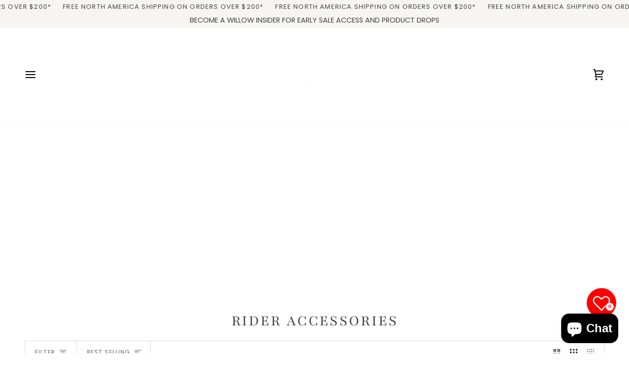

--- FILE ---
content_type: text/html; charset=utf-8
request_url: https://www.willowequestrian.com/collections/rider-accessories
body_size: 49224
content:
<!doctype html>




<html class="no-js" lang="en" ><head>
  <meta charset="utf-8">
  <meta http-equiv="X-UA-Compatible" content="IE=edge,chrome=1">
  <meta name="viewport" content="width=device-width,initial-scale=1,viewport-fit=cover">
  <meta name="theme-color" content="#748cab"><link rel="canonical" href="https://www.willowequestrian.com/collections/rider-accessories"><!-- ======================= Pipeline Theme V7.2.1 ========================= -->

  <!-- Preloading ================================================================== -->

  <link rel="preconnect" href="https://cdn.shopify.com" crossorigin>
  <link rel="dns-prefetch" href="https://cdn.shopify.com">
  <link rel="preconnect" href="https://fonts.shopify.com" crossorigin>
  <link rel="dns-prefetch" href="https://fonts.shopifycdn.com">
  <link rel="preconnect" href="https://monorail-edge.shopifysvc.com" crossorigin>

  <link rel="preload" href="//www.willowequestrian.com/cdn/fonts/poppins/poppins_n4.0ba78fa5af9b0e1a374041b3ceaadf0a43b41362.woff2" as="font" type="font/woff2" crossorigin>
  <link rel="preload" href="//www.willowequestrian.com/cdn/fonts/playfair/playfair_n4.13d3b411a6dc3a2e96e8bdc666266166a065c857.woff2" as="font" type="font/woff2" crossorigin>
  <link rel="preload" href="//www.willowequestrian.com/cdn/fonts/poppins/poppins_n4.0ba78fa5af9b0e1a374041b3ceaadf0a43b41362.woff2" as="font" type="font/woff2" crossorigin>

  <link href="//www.willowequestrian.com/cdn/shop/t/8/assets/vendor.js?v=144118437607305429831713266704" as="script" rel="preload">
  <link href="//www.willowequestrian.com/cdn/shop/t/8/assets/theme.js?v=106986249159787365891713266704" as="script" rel="preload">
  <link href="//www.willowequestrian.com/cdn/shop/t/8/assets/theme.css?v=10698671419214382931713266704" as="script" rel="preload">

  <!-- Title and description ================================================ --><link rel="shortcut icon" href="//www.willowequestrian.com/cdn/shop/files/favicon3_32x32.png?v=1753882752" type="image/png">
  <title>
    

    Rider Accessories
&ndash; Willow Equestrian

  </title><!-- /snippets/social-meta-tags.liquid --><meta property="og:site_name" content="Willow Equestrian">
<meta property="og:url" content="https://www.willowequestrian.com/collections/rider-accessories">
<meta property="og:title" content="Rider Accessories">
<meta property="og:type" content="website">
<meta property="og:description" content="Discover Willow Equestrian-Canadian-designed riding clothes that blend luxury, comfort, and performance with fair pricing.  Breeches, show shirts, jackets &amp; more, loved by riders worldwide."><meta property="og:image" content="http://www.willowequestrian.com/cdn/shop/files/willowlogoblackwhitewordonly_3d3f75e3-6eaa-4fff-a68d-2721c3a0cd5c.png?v=1761857215">
    <meta property="og:image:secure_url" content="https://www.willowequestrian.com/cdn/shop/files/willowlogoblackwhitewordonly_3d3f75e3-6eaa-4fff-a68d-2721c3a0cd5c.png?v=1761857215">
    <meta property="og:image:width" content="500">
    <meta property="og:image:height" content="500">


<meta name="twitter:site" content="@">
<meta name="twitter:card" content="summary_large_image">
<meta name="twitter:title" content="Rider Accessories">
<meta name="twitter:description" content="Discover Willow Equestrian-Canadian-designed riding clothes that blend luxury, comfort, and performance with fair pricing.  Breeches, show shirts, jackets &amp; more, loved by riders worldwide."><!-- CSS ================================================================== -->

  <link href="//www.willowequestrian.com/cdn/shop/t/8/assets/font-settings.css?v=116151277372219552251763566860" rel="stylesheet" type="text/css" media="all" />

  <!-- /snippets/css-variables.liquid -->


<style data-shopify>

:root {
/* ================ Layout Variables ================ */






--LAYOUT-WIDTH: 1450px;
--LAYOUT-GUTTER: 24px;
--LAYOUT-GUTTER-OFFSET: -24px;
--NAV-GUTTER: 15px;
--LAYOUT-OUTER: 50px;

/* ================ Product video ================ */

--COLOR-VIDEO-BG: #f2f2f2;


/* ================ Color Variables ================ */

/* === Backgrounds ===*/
--COLOR-BG: #ffffff;
--COLOR-BG-ACCENT: #f7f5f4;

/* === Text colors ===*/
--COLOR-TEXT-DARK: #1f1919;
--COLOR-TEXT: #424242;
--COLOR-TEXT-LIGHT: #7b7b7b;

/* === Bright color ===*/
--COLOR-PRIMARY: #000000;
--COLOR-PRIMARY-HOVER: #000000;
--COLOR-PRIMARY-FADE: rgba(0, 0, 0, 0.05);
--COLOR-PRIMARY-FADE-HOVER: rgba(0, 0, 0, 0.1);--COLOR-PRIMARY-OPPOSITE: #ffffff;

/* === Secondary/link Color ===*/
--COLOR-SECONDARY: #748cab;
--COLOR-SECONDARY-HOVER: #3f6493;
--COLOR-SECONDARY-FADE: rgba(116, 140, 171, 0.05);
--COLOR-SECONDARY-FADE-HOVER: rgba(116, 140, 171, 0.1);--COLOR-SECONDARY-OPPOSITE: #ffffff;

/* === Shades of grey ===*/
--COLOR-A5:  rgba(66, 66, 66, 0.05);
--COLOR-A10: rgba(66, 66, 66, 0.1);
--COLOR-A20: rgba(66, 66, 66, 0.2);
--COLOR-A35: rgba(66, 66, 66, 0.35);
--COLOR-A50: rgba(66, 66, 66, 0.5);
--COLOR-A80: rgba(66, 66, 66, 0.8);
--COLOR-A90: rgba(66, 66, 66, 0.9);
--COLOR-A95: rgba(66, 66, 66, 0.95);


/* ================ Inverted Color Variables ================ */

--INVERSE-BG: #424242;
--INVERSE-BG-ACCENT: #1d1d1d;

/* === Text colors ===*/
--INVERSE-TEXT-DARK: #ffffff;
--INVERSE-TEXT: #ffffff;
--INVERSE-TEXT-LIGHT: #c6c6c6;

/* === Bright color ===*/
--INVERSE-PRIMARY: #d2815f;
--INVERSE-PRIMARY-HOVER: #c35121;
--INVERSE-PRIMARY-FADE: rgba(210, 129, 95, 0.05);
--INVERSE-PRIMARY-FADE-HOVER: rgba(210, 129, 95, 0.1);--INVERSE-PRIMARY-OPPOSITE: #000000;


/* === Second Color ===*/
--INVERSE-SECONDARY: #748cab;
--INVERSE-SECONDARY-HOVER: #3f6493;
--INVERSE-SECONDARY-FADE: rgba(116, 140, 171, 0.05);
--INVERSE-SECONDARY-FADE-HOVER: rgba(116, 140, 171, 0.1);--INVERSE-SECONDARY-OPPOSITE: #ffffff;


/* === Shades of grey ===*/
--INVERSE-A5:  rgba(255, 255, 255, 0.05);
--INVERSE-A10: rgba(255, 255, 255, 0.1);
--INVERSE-A20: rgba(255, 255, 255, 0.2);
--INVERSE-A35: rgba(255, 255, 255, 0.3);
--INVERSE-A80: rgba(255, 255, 255, 0.8);
--INVERSE-A90: rgba(255, 255, 255, 0.9);
--INVERSE-A95: rgba(255, 255, 255, 0.95);


/* ================ Bright Color Variables ================ */

--BRIGHT-BG: #d2815f;
--BRIGHT-BG-ACCENT: #94553a;

/* === Text colors ===*/
--BRIGHT-TEXT-DARK: #ffffff;
--BRIGHT-TEXT: #ffffff;
--BRIGHT-TEXT-LIGHT: #f2d9cf;

/* === Bright color ===*/
--BRIGHT-PRIMARY: #ff763d;
--BRIGHT-PRIMARY-HOVER: #f04600;
--BRIGHT-PRIMARY-FADE: rgba(255, 118, 61, 0.05);
--BRIGHT-PRIMARY-FADE-HOVER: rgba(255, 118, 61, 0.1);--BRIGHT-PRIMARY-OPPOSITE: #000000;


/* === Second Color ===*/
--BRIGHT-SECONDARY: #3d5aff;
--BRIGHT-SECONDARY-HOVER: #0024f0;
--BRIGHT-SECONDARY-FADE: rgba(61, 90, 255, 0.05);
--BRIGHT-SECONDARY-FADE-HOVER: rgba(61, 90, 255, 0.1);--BRIGHT-SECONDARY-OPPOSITE: #ffffff;


/* === Shades of grey ===*/
--BRIGHT-A5:  rgba(255, 255, 255, 0.05);
--BRIGHT-A10: rgba(255, 255, 255, 0.1);
--BRIGHT-A20: rgba(255, 255, 255, 0.2);
--BRIGHT-A35: rgba(255, 255, 255, 0.3);
--BRIGHT-A80: rgba(255, 255, 255, 0.8);
--BRIGHT-A90: rgba(255, 255, 255, 0.9);
--BRIGHT-A95: rgba(255, 255, 255, 0.95);


/* === Account Bar ===*/
--COLOR-ANNOUNCEMENT-BG: #f7f5f4;
--COLOR-ANNOUNCEMENT-TEXT: #424242;

/* === Nav and dropdown link background ===*/
--COLOR-NAV: #ffffff;
--COLOR-NAV-TEXT: #000000;
--COLOR-NAV-TEXT-DARK: #000000;
--COLOR-NAV-TEXT-LIGHT: #4d4d4d;
--COLOR-NAV-BORDER: #f7f5f4;
--COLOR-NAV-A10: rgba(0, 0, 0, 0.1);
--COLOR-NAV-A50: rgba(0, 0, 0, 0.5);
--COLOR-HIGHLIGHT-LINK: #ba3434;

/* === Site Footer ===*/
--COLOR-FOOTER-BG: #424242;
--COLOR-FOOTER-TEXT: #ffffff;
--COLOR-FOOTER-A5: rgba(255, 255, 255, 0.05);
--COLOR-FOOTER-A15: rgba(255, 255, 255, 0.15);
--COLOR-FOOTER-A90: rgba(255, 255, 255, 0.9);

/* === Sub-Footer ===*/
--COLOR-SUB-FOOTER-BG: #1d1d1d;
--COLOR-SUB-FOOTER-TEXT: #dfdfdf;
--COLOR-SUB-FOOTER-A5: rgba(223, 223, 223, 0.05);
--COLOR-SUB-FOOTER-A15: rgba(223, 223, 223, 0.15);
--COLOR-SUB-FOOTER-A90: rgba(223, 223, 223, 0.9);

/* === Products ===*/
--PRODUCT-GRID-ASPECT-RATIO: 80.0%;

/* === Product badges ===*/
--COLOR-BADGE: #ffffff;
--COLOR-BADGE-TEXT: #424242;
--COLOR-BADGE-TEXT-DARK: #1f1919;
--COLOR-BADGE-TEXT-HOVER: #686868;
--COLOR-BADGE-HAIRLINE: #f6f6f6;

/* === Product item slider ===*/--COLOR-PRODUCT-SLIDER: #ffffff;--COLOR-PRODUCT-SLIDER-OPPOSITE: rgba(13, 13, 13, 0.06);/* === disabled form colors ===*/
--COLOR-DISABLED-BG: #ececec;
--COLOR-DISABLED-TEXT: #bdbdbd;

--INVERSE-DISABLED-BG: #555555;
--INVERSE-DISABLED-TEXT: #848484;


/* === Tailwind RGBA Palette ===*/
--RGB-CANVAS: 255 255 255;
--RGB-CONTENT: 66 66 66;
--RGB-PRIMARY: 0 0 0;
--RGB-SECONDARY: 116 140 171;

--RGB-DARK-CANVAS: 66 66 66;
--RGB-DARK-CONTENT: 255 255 255;
--RGB-DARK-PRIMARY: 210 129 95;
--RGB-DARK-SECONDARY: 116 140 171;

--RGB-BRIGHT-CANVAS: 210 129 95;
--RGB-BRIGHT-CONTENT: 255 255 255;
--RGB-BRIGHT-PRIMARY: 255 118 61;
--RGB-BRIGHT-SECONDARY: 61 90 255;

--RGB-PRIMARY-CONTRAST: 255 255 255;
--RGB-SECONDARY-CONTRAST: 255 255 255;

--RGB-DARK-PRIMARY-CONTRAST: 0 0 0;
--RGB-DARK-SECONDARY-CONTRAST: 255 255 255;

--RGB-BRIGHT-PRIMARY-CONTRAST: 0 0 0;
--RGB-BRIGHT-SECONDARY-CONTRAST: 255 255 255;


/* === Button Radius === */
--BUTTON-RADIUS: 2px;


/* === Icon Stroke Width === */
--ICON-STROKE-WIDTH: 2px;


/* ================ Typography ================ */

--FONT-STACK-BODY: Poppins, sans-serif;
--FONT-STYLE-BODY: normal;
--FONT-WEIGHT-BODY: 400;
--FONT-WEIGHT-BODY-BOLD: 500;
--FONT-ADJUST-BODY: 1.0;

  --FONT-BODY-TRANSFORM: none;
  --FONT-BODY-LETTER-SPACING: normal;


--FONT-STACK-HEADING: Playfair, serif;
--FONT-STYLE-HEADING: normal;
--FONT-WEIGHT-HEADING: 400;
--FONT-WEIGHT-HEADING-BOLD: 500;
--FONT-ADJUST-HEADING: 1.0;

  --FONT-HEADING-TRANSFORM: uppercase;
  --FONT-HEADING-LETTER-SPACING: 0.09em;

--FONT-STACK-ACCENT: Poppins, serif;
--FONT-STYLE-ACCENT: normal;
--FONT-WEIGHT-ACCENT: 400;
--FONT-WEIGHT-ACCENT-BOLD: 500;
--FONT-ADJUST-ACCENT: 1.0;

  --FONT-ACCENT-TRANSFORM: uppercase;
  --FONT-ACCENT-LETTER-SPACING: 0.09em;

--TYPE-STACK-NAV: Poppins, sans-serif;
--TYPE-STYLE-NAV: normal;
--TYPE-ADJUST-NAV: 1.0;
--TYPE-WEIGHT-NAV: 400;

  --FONT-NAV-TRANSFORM: uppercase;
  --FONT-NAV-LETTER-SPACING: 0.09em;

--TYPE-STACK-BUTTON: Poppins, sans-serif;
--TYPE-STYLE-BUTTON: normal;
--TYPE-ADJUST-BUTTON: 1.0;
--TYPE-WEIGHT-BUTTON: 500;

  --FONT-BUTTON-TRANSFORM: uppercase;
  --FONT-BUTTON-LETTER-SPACING: 0.09em;

--TYPE-STACK-KICKER: Poppins, sans-serif;
--TYPE-STYLE-KICKER: normal;
--TYPE-ADJUST-KICKER: 1.0;
--TYPE-WEIGHT-KICKER: 500;

  --FONT-KICKER-TRANSFORM: uppercase;
  --FONT-KICKER-LETTER-SPACING: 0.09em;


--ICO-SELECT: url('//www.willowequestrian.com/cdn/shop/t/8/assets/ico-select.svg?v=5043962037785221031713266732');

/* ================ Photo correction ================ */
--PHOTO-CORRECTION: 100%;



}


/* ================ Typography ================ */
/* ================ type-scale.com ============ */

/* 1.16 base 13 */
:root {
 --font-1: 10px;
 --font-2: 11.3px;
 --font-3: 12px;
 --font-4: 13px;
 --font-5: 15.5px;
 --font-6: 17px;
 --font-7: 20px;
 --font-8: 23.5px;
 --font-9: 27px;
 --font-10:32px;
 --font-11:37px;
 --font-12:43px;
 --font-13:49px;
 --font-14:57px;
 --font-15:67px;
}

/* 1.175 base 13.5 */
@media only screen and (min-width: 480px) and (max-width: 1099px) {
  :root {
    --font-1: 10px;
    --font-2: 11.5px;
    --font-3: 12.5px;
    --font-4: 13.5px;
    --font-5: 16px;
    --font-6: 18px;
    --font-7: 21px;
    --font-8: 25px;
    --font-9: 29px;
    --font-10:34px;
    --font-11:40px;
    --font-12:47px;
    --font-13:56px;
    --font-14:65px;
   --font-15:77px;
  }
}
/* 1.22 base 14.5 */
@media only screen and (min-width: 1100px) {
  :root {
    --font-1: 10px;
    --font-2: 11.5px;
    --font-3: 13px;
    --font-4: 14.5px;
    --font-5: 17.5px;
    --font-6: 22px;
    --font-7: 26px;
    --font-8: 32px;
    --font-9: 39px;
    --font-10:48px;
    --font-11:58px;
    --font-12:71px;
    --font-13:87px;
    --font-14:106px;
    --font-15:129px;
 }
}


</style>


  <link href="//www.willowequestrian.com/cdn/shop/t/8/assets/theme.css?v=10698671419214382931713266704" rel="stylesheet" type="text/css" media="all" />

  <script>
    document.documentElement.className = document.documentElement.className.replace('no-js', 'js');

    
      document.documentElement.classList.add('aos-initialized');let root = '/';
    if (root[root.length - 1] !== '/') {
      root = `${root}/`;
    }
    var theme = {
      routes: {
        root_url: root,
        cart: '/cart',
        cart_add_url: '/cart/add',
        product_recommendations_url: '/recommendations/products',
        account_addresses_url: '/account/addresses',
        predictive_search_url: '/search/suggest'
      },
      state: {
        cartOpen: null,
      },
      sizes: {
        small: 480,
        medium: 768,
        large: 1100,
        widescreen: 1400
      },
      assets: {
        photoswipe: '//www.willowequestrian.com/cdn/shop/t/8/assets/photoswipe.js?v=162613001030112971491713266704',
        smoothscroll: '//www.willowequestrian.com/cdn/shop/t/8/assets/smoothscroll.js?v=37906625415260927261713266704',
        swatches: '//www.willowequestrian.com/cdn/shop/t/8/assets/swatches.json?v=83661930850698908041722723373',
        noImage: '//www.willowequestrian.com/cdn/shopifycloud/storefront/assets/no-image-2048-a2addb12.gif',
        base: '//www.willowequestrian.com/cdn/shop/t/8/assets/'
      },
      strings: {
        swatchesKey: "Color, Colour",
        addToCart: "Add to Cart",
        estimateShipping: "Estimate shipping",
        noShippingAvailable: "We do not ship to this destination.",
        free: "Free",
        from: "From",
        preOrder: "Pre-order",
        soldOut: "Sold Out",
        sale: "Sale",
        subscription: "Subscription",
        unavailable: "Unavailable",
        unitPrice: "Unit price",
        unitPriceSeparator: "per",
        stockout: "All available stock is in cart",
        products: "Products",
        pages: "Pages",
        collections: "Collections",
        resultsFor: "Results for",
        noResultsFor: "No results for",
        articles: "Articles",
        successMessage: "Link copied to clipboard",
      },
      settings: {
        badge_sale_type: "dollar",
        animate_hover: true,
        animate_scroll: true,
        show_locale_desktop: null,
        show_locale_mobile: null,
        show_currency_desktop: null,
        show_currency_mobile: null,
        currency_select_type: "country",
        currency_code_enable: false,
        cycle_images_hover_delay: 1.5
      },
      info: {
        name: 'pipeline'
      },
      version: '7.2.1',
      moneyFormat: "${{amount}}",
      shopCurrency: "CAD",
      currencyCode: "CAD"
    }
    let windowInnerHeight = window.innerHeight;
    document.documentElement.style.setProperty('--full-screen', `${windowInnerHeight}px`);
    document.documentElement.style.setProperty('--three-quarters', `${windowInnerHeight * 0.75}px`);
    document.documentElement.style.setProperty('--two-thirds', `${windowInnerHeight * 0.66}px`);
    document.documentElement.style.setProperty('--one-half', `${windowInnerHeight * 0.5}px`);
    document.documentElement.style.setProperty('--one-third', `${windowInnerHeight * 0.33}px`);
    document.documentElement.style.setProperty('--one-fifth', `${windowInnerHeight * 0.2}px`);

    window.isRTL = document.documentElement.getAttribute('dir') === 'rtl';
  </script><!-- Theme Javascript ============================================================== -->
  <script src="//www.willowequestrian.com/cdn/shop/t/8/assets/vendor.js?v=144118437607305429831713266704" defer="defer"></script>
  <script src="//www.willowequestrian.com/cdn/shop/t/8/assets/theme.js?v=106986249159787365891713266704" defer="defer"></script>

  <script>
    (function () {
      function onPageShowEvents() {
        if ('requestIdleCallback' in window) {
          requestIdleCallback(initCartEvent, { timeout: 500 })
        } else {
          initCartEvent()
        }
        function initCartEvent(){
          window.fetch(window.theme.routes.cart + '.js')
          .then((response) => {
            if(!response.ok){
              throw {status: response.statusText};
            }
            return response.json();
          })
          .then((response) => {
            document.dispatchEvent(new CustomEvent('theme:cart:change', {
              detail: {
                cart: response,
              },
              bubbles: true,
            }));
            return response;
          })
          .catch((e) => {
            console.error(e);
          });
        }
      };
      window.onpageshow = onPageShowEvents;
    })();
  </script>

  <script type="text/javascript">
    if (window.MSInputMethodContext && document.documentMode) {
      var scripts = document.getElementsByTagName('script')[0];
      var polyfill = document.createElement("script");
      polyfill.defer = true;
      polyfill.src = "//www.willowequestrian.com/cdn/shop/t/8/assets/ie11.js?v=144489047535103983231713266704";

      scripts.parentNode.insertBefore(polyfill, scripts);
    }
  </script>

  <!-- Shopify app scripts =========================================================== -->
  <script>window.performance && window.performance.mark && window.performance.mark('shopify.content_for_header.start');</script><meta name="facebook-domain-verification" content="rawca7ygbjcvoqld7jb9lfjkzcsvni">
<meta name="google-site-verification" content="FLhvwQQdr12BDcXW-Ef5sZ5-I_QrCspsKC55iwYe0VM">
<meta id="shopify-digital-wallet" name="shopify-digital-wallet" content="/26429751368/digital_wallets/dialog">
<meta name="shopify-checkout-api-token" content="91f969f3305cbcab20404666e1036216">
<meta id="in-context-paypal-metadata" data-shop-id="26429751368" data-venmo-supported="false" data-environment="production" data-locale="en_US" data-paypal-v4="true" data-currency="CAD">
<link rel="alternate" type="application/atom+xml" title="Feed" href="/collections/rider-accessories.atom" />
<link rel="alternate" type="application/json+oembed" href="https://www.willowequestrian.com/collections/rider-accessories.oembed">
<script async="async" src="/checkouts/internal/preloads.js?locale=en-CA"></script>
<link rel="preconnect" href="https://shop.app" crossorigin="anonymous">
<script async="async" src="https://shop.app/checkouts/internal/preloads.js?locale=en-CA&shop_id=26429751368" crossorigin="anonymous"></script>
<script id="apple-pay-shop-capabilities" type="application/json">{"shopId":26429751368,"countryCode":"CA","currencyCode":"CAD","merchantCapabilities":["supports3DS"],"merchantId":"gid:\/\/shopify\/Shop\/26429751368","merchantName":"Willow Equestrian","requiredBillingContactFields":["postalAddress","email","phone"],"requiredShippingContactFields":["postalAddress","email","phone"],"shippingType":"shipping","supportedNetworks":["visa","masterCard","amex","discover","interac","jcb"],"total":{"type":"pending","label":"Willow Equestrian","amount":"1.00"},"shopifyPaymentsEnabled":true,"supportsSubscriptions":true}</script>
<script id="shopify-features" type="application/json">{"accessToken":"91f969f3305cbcab20404666e1036216","betas":["rich-media-storefront-analytics"],"domain":"www.willowequestrian.com","predictiveSearch":true,"shopId":26429751368,"locale":"en"}</script>
<script>var Shopify = Shopify || {};
Shopify.shop = "www-willowequestrian-com.myshopify.com";
Shopify.locale = "en";
Shopify.currency = {"active":"CAD","rate":"1.0"};
Shopify.country = "CA";
Shopify.theme = {"name":"Pipeline","id":166942998846,"schema_name":"Pipeline","schema_version":"7.2.1","theme_store_id":739,"role":"main"};
Shopify.theme.handle = "null";
Shopify.theme.style = {"id":null,"handle":null};
Shopify.cdnHost = "www.willowequestrian.com/cdn";
Shopify.routes = Shopify.routes || {};
Shopify.routes.root = "/";</script>
<script type="module">!function(o){(o.Shopify=o.Shopify||{}).modules=!0}(window);</script>
<script>!function(o){function n(){var o=[];function n(){o.push(Array.prototype.slice.apply(arguments))}return n.q=o,n}var t=o.Shopify=o.Shopify||{};t.loadFeatures=n(),t.autoloadFeatures=n()}(window);</script>
<script>
  window.ShopifyPay = window.ShopifyPay || {};
  window.ShopifyPay.apiHost = "shop.app\/pay";
  window.ShopifyPay.redirectState = null;
</script>
<script id="shop-js-analytics" type="application/json">{"pageType":"collection"}</script>
<script defer="defer" async type="module" src="//www.willowequestrian.com/cdn/shopifycloud/shop-js/modules/v2/client.init-shop-cart-sync_BdyHc3Nr.en.esm.js"></script>
<script defer="defer" async type="module" src="//www.willowequestrian.com/cdn/shopifycloud/shop-js/modules/v2/chunk.common_Daul8nwZ.esm.js"></script>
<script type="module">
  await import("//www.willowequestrian.com/cdn/shopifycloud/shop-js/modules/v2/client.init-shop-cart-sync_BdyHc3Nr.en.esm.js");
await import("//www.willowequestrian.com/cdn/shopifycloud/shop-js/modules/v2/chunk.common_Daul8nwZ.esm.js");

  window.Shopify.SignInWithShop?.initShopCartSync?.({"fedCMEnabled":true,"windoidEnabled":true});

</script>
<script>
  window.Shopify = window.Shopify || {};
  if (!window.Shopify.featureAssets) window.Shopify.featureAssets = {};
  window.Shopify.featureAssets['shop-js'] = {"shop-cart-sync":["modules/v2/client.shop-cart-sync_QYOiDySF.en.esm.js","modules/v2/chunk.common_Daul8nwZ.esm.js"],"init-fed-cm":["modules/v2/client.init-fed-cm_DchLp9rc.en.esm.js","modules/v2/chunk.common_Daul8nwZ.esm.js"],"shop-button":["modules/v2/client.shop-button_OV7bAJc5.en.esm.js","modules/v2/chunk.common_Daul8nwZ.esm.js"],"init-windoid":["modules/v2/client.init-windoid_DwxFKQ8e.en.esm.js","modules/v2/chunk.common_Daul8nwZ.esm.js"],"shop-cash-offers":["modules/v2/client.shop-cash-offers_DWtL6Bq3.en.esm.js","modules/v2/chunk.common_Daul8nwZ.esm.js","modules/v2/chunk.modal_CQq8HTM6.esm.js"],"shop-toast-manager":["modules/v2/client.shop-toast-manager_CX9r1SjA.en.esm.js","modules/v2/chunk.common_Daul8nwZ.esm.js"],"init-shop-email-lookup-coordinator":["modules/v2/client.init-shop-email-lookup-coordinator_UhKnw74l.en.esm.js","modules/v2/chunk.common_Daul8nwZ.esm.js"],"pay-button":["modules/v2/client.pay-button_DzxNnLDY.en.esm.js","modules/v2/chunk.common_Daul8nwZ.esm.js"],"avatar":["modules/v2/client.avatar_BTnouDA3.en.esm.js"],"init-shop-cart-sync":["modules/v2/client.init-shop-cart-sync_BdyHc3Nr.en.esm.js","modules/v2/chunk.common_Daul8nwZ.esm.js"],"shop-login-button":["modules/v2/client.shop-login-button_D8B466_1.en.esm.js","modules/v2/chunk.common_Daul8nwZ.esm.js","modules/v2/chunk.modal_CQq8HTM6.esm.js"],"init-customer-accounts-sign-up":["modules/v2/client.init-customer-accounts-sign-up_C8fpPm4i.en.esm.js","modules/v2/client.shop-login-button_D8B466_1.en.esm.js","modules/v2/chunk.common_Daul8nwZ.esm.js","modules/v2/chunk.modal_CQq8HTM6.esm.js"],"init-shop-for-new-customer-accounts":["modules/v2/client.init-shop-for-new-customer-accounts_CVTO0Ztu.en.esm.js","modules/v2/client.shop-login-button_D8B466_1.en.esm.js","modules/v2/chunk.common_Daul8nwZ.esm.js","modules/v2/chunk.modal_CQq8HTM6.esm.js"],"init-customer-accounts":["modules/v2/client.init-customer-accounts_dRgKMfrE.en.esm.js","modules/v2/client.shop-login-button_D8B466_1.en.esm.js","modules/v2/chunk.common_Daul8nwZ.esm.js","modules/v2/chunk.modal_CQq8HTM6.esm.js"],"shop-follow-button":["modules/v2/client.shop-follow-button_CkZpjEct.en.esm.js","modules/v2/chunk.common_Daul8nwZ.esm.js","modules/v2/chunk.modal_CQq8HTM6.esm.js"],"lead-capture":["modules/v2/client.lead-capture_BntHBhfp.en.esm.js","modules/v2/chunk.common_Daul8nwZ.esm.js","modules/v2/chunk.modal_CQq8HTM6.esm.js"],"checkout-modal":["modules/v2/client.checkout-modal_CfxcYbTm.en.esm.js","modules/v2/chunk.common_Daul8nwZ.esm.js","modules/v2/chunk.modal_CQq8HTM6.esm.js"],"shop-login":["modules/v2/client.shop-login_Da4GZ2H6.en.esm.js","modules/v2/chunk.common_Daul8nwZ.esm.js","modules/v2/chunk.modal_CQq8HTM6.esm.js"],"payment-terms":["modules/v2/client.payment-terms_MV4M3zvL.en.esm.js","modules/v2/chunk.common_Daul8nwZ.esm.js","modules/v2/chunk.modal_CQq8HTM6.esm.js"]};
</script>
<script>(function() {
  var isLoaded = false;
  function asyncLoad() {
    if (isLoaded) return;
    isLoaded = true;
    var urls = ["https:\/\/omnisnippet1.com\/inShop\/Embed\/shopify.js?shop=www-willowequestrian-com.myshopify.com","https:\/\/chimpstatic.com\/mcjs-connected\/js\/users\/11e0888032db847de0e48f56d\/602d33c81f168fe7f7d12b6d6.js?shop=www-willowequestrian-com.myshopify.com"];
    for (var i = 0; i < urls.length; i++) {
      var s = document.createElement('script');
      s.type = 'text/javascript';
      s.async = true;
      s.src = urls[i];
      var x = document.getElementsByTagName('script')[0];
      x.parentNode.insertBefore(s, x);
    }
  };
  if(window.attachEvent) {
    window.attachEvent('onload', asyncLoad);
  } else {
    window.addEventListener('load', asyncLoad, false);
  }
})();</script>
<script id="__st">var __st={"a":26429751368,"offset":-18000,"reqid":"2643190f-2ab7-44d8-ab5d-d5c20a76e14c-1768981758","pageurl":"www.willowequestrian.com\/collections\/rider-accessories","u":"deb5e420f64a","p":"collection","rtyp":"collection","rid":151467229256};</script>
<script>window.ShopifyPaypalV4VisibilityTracking = true;</script>
<script id="captcha-bootstrap">!function(){'use strict';const t='contact',e='account',n='new_comment',o=[[t,t],['blogs',n],['comments',n],[t,'customer']],c=[[e,'customer_login'],[e,'guest_login'],[e,'recover_customer_password'],[e,'create_customer']],r=t=>t.map((([t,e])=>`form[action*='/${t}']:not([data-nocaptcha='true']) input[name='form_type'][value='${e}']`)).join(','),a=t=>()=>t?[...document.querySelectorAll(t)].map((t=>t.form)):[];function s(){const t=[...o],e=r(t);return a(e)}const i='password',u='form_key',d=['recaptcha-v3-token','g-recaptcha-response','h-captcha-response',i],f=()=>{try{return window.sessionStorage}catch{return}},m='__shopify_v',_=t=>t.elements[u];function p(t,e,n=!1){try{const o=window.sessionStorage,c=JSON.parse(o.getItem(e)),{data:r}=function(t){const{data:e,action:n}=t;return t[m]||n?{data:e,action:n}:{data:t,action:n}}(c);for(const[e,n]of Object.entries(r))t.elements[e]&&(t.elements[e].value=n);n&&o.removeItem(e)}catch(o){console.error('form repopulation failed',{error:o})}}const l='form_type',E='cptcha';function T(t){t.dataset[E]=!0}const w=window,h=w.document,L='Shopify',v='ce_forms',y='captcha';let A=!1;((t,e)=>{const n=(g='f06e6c50-85a8-45c8-87d0-21a2b65856fe',I='https://cdn.shopify.com/shopifycloud/storefront-forms-hcaptcha/ce_storefront_forms_captcha_hcaptcha.v1.5.2.iife.js',D={infoText:'Protected by hCaptcha',privacyText:'Privacy',termsText:'Terms'},(t,e,n)=>{const o=w[L][v],c=o.bindForm;if(c)return c(t,g,e,D).then(n);var r;o.q.push([[t,g,e,D],n]),r=I,A||(h.body.append(Object.assign(h.createElement('script'),{id:'captcha-provider',async:!0,src:r})),A=!0)});var g,I,D;w[L]=w[L]||{},w[L][v]=w[L][v]||{},w[L][v].q=[],w[L][y]=w[L][y]||{},w[L][y].protect=function(t,e){n(t,void 0,e),T(t)},Object.freeze(w[L][y]),function(t,e,n,w,h,L){const[v,y,A,g]=function(t,e,n){const i=e?o:[],u=t?c:[],d=[...i,...u],f=r(d),m=r(i),_=r(d.filter((([t,e])=>n.includes(e))));return[a(f),a(m),a(_),s()]}(w,h,L),I=t=>{const e=t.target;return e instanceof HTMLFormElement?e:e&&e.form},D=t=>v().includes(t);t.addEventListener('submit',(t=>{const e=I(t);if(!e)return;const n=D(e)&&!e.dataset.hcaptchaBound&&!e.dataset.recaptchaBound,o=_(e),c=g().includes(e)&&(!o||!o.value);(n||c)&&t.preventDefault(),c&&!n&&(function(t){try{if(!f())return;!function(t){const e=f();if(!e)return;const n=_(t);if(!n)return;const o=n.value;o&&e.removeItem(o)}(t);const e=Array.from(Array(32),(()=>Math.random().toString(36)[2])).join('');!function(t,e){_(t)||t.append(Object.assign(document.createElement('input'),{type:'hidden',name:u})),t.elements[u].value=e}(t,e),function(t,e){const n=f();if(!n)return;const o=[...t.querySelectorAll(`input[type='${i}']`)].map((({name:t})=>t)),c=[...d,...o],r={};for(const[a,s]of new FormData(t).entries())c.includes(a)||(r[a]=s);n.setItem(e,JSON.stringify({[m]:1,action:t.action,data:r}))}(t,e)}catch(e){console.error('failed to persist form',e)}}(e),e.submit())}));const S=(t,e)=>{t&&!t.dataset[E]&&(n(t,e.some((e=>e===t))),T(t))};for(const o of['focusin','change'])t.addEventListener(o,(t=>{const e=I(t);D(e)&&S(e,y())}));const B=e.get('form_key'),M=e.get(l),P=B&&M;t.addEventListener('DOMContentLoaded',(()=>{const t=y();if(P)for(const e of t)e.elements[l].value===M&&p(e,B);[...new Set([...A(),...v().filter((t=>'true'===t.dataset.shopifyCaptcha))])].forEach((e=>S(e,t)))}))}(h,new URLSearchParams(w.location.search),n,t,e,['guest_login'])})(!1,!0)}();</script>
<script integrity="sha256-4kQ18oKyAcykRKYeNunJcIwy7WH5gtpwJnB7kiuLZ1E=" data-source-attribution="shopify.loadfeatures" defer="defer" src="//www.willowequestrian.com/cdn/shopifycloud/storefront/assets/storefront/load_feature-a0a9edcb.js" crossorigin="anonymous"></script>
<script crossorigin="anonymous" defer="defer" src="//www.willowequestrian.com/cdn/shopifycloud/storefront/assets/shopify_pay/storefront-65b4c6d7.js?v=20250812"></script>
<script data-source-attribution="shopify.dynamic_checkout.dynamic.init">var Shopify=Shopify||{};Shopify.PaymentButton=Shopify.PaymentButton||{isStorefrontPortableWallets:!0,init:function(){window.Shopify.PaymentButton.init=function(){};var t=document.createElement("script");t.src="https://www.willowequestrian.com/cdn/shopifycloud/portable-wallets/latest/portable-wallets.en.js",t.type="module",document.head.appendChild(t)}};
</script>
<script data-source-attribution="shopify.dynamic_checkout.buyer_consent">
  function portableWalletsHideBuyerConsent(e){var t=document.getElementById("shopify-buyer-consent"),n=document.getElementById("shopify-subscription-policy-button");t&&n&&(t.classList.add("hidden"),t.setAttribute("aria-hidden","true"),n.removeEventListener("click",e))}function portableWalletsShowBuyerConsent(e){var t=document.getElementById("shopify-buyer-consent"),n=document.getElementById("shopify-subscription-policy-button");t&&n&&(t.classList.remove("hidden"),t.removeAttribute("aria-hidden"),n.addEventListener("click",e))}window.Shopify?.PaymentButton&&(window.Shopify.PaymentButton.hideBuyerConsent=portableWalletsHideBuyerConsent,window.Shopify.PaymentButton.showBuyerConsent=portableWalletsShowBuyerConsent);
</script>
<script data-source-attribution="shopify.dynamic_checkout.cart.bootstrap">document.addEventListener("DOMContentLoaded",(function(){function t(){return document.querySelector("shopify-accelerated-checkout-cart, shopify-accelerated-checkout")}if(t())Shopify.PaymentButton.init();else{new MutationObserver((function(e,n){t()&&(Shopify.PaymentButton.init(),n.disconnect())})).observe(document.body,{childList:!0,subtree:!0})}}));
</script>
<link id="shopify-accelerated-checkout-styles" rel="stylesheet" media="screen" href="https://www.willowequestrian.com/cdn/shopifycloud/portable-wallets/latest/accelerated-checkout-backwards-compat.css" crossorigin="anonymous">
<style id="shopify-accelerated-checkout-cart">
        #shopify-buyer-consent {
  margin-top: 1em;
  display: inline-block;
  width: 100%;
}

#shopify-buyer-consent.hidden {
  display: none;
}

#shopify-subscription-policy-button {
  background: none;
  border: none;
  padding: 0;
  text-decoration: underline;
  font-size: inherit;
  cursor: pointer;
}

#shopify-subscription-policy-button::before {
  box-shadow: none;
}

      </style>

<script>window.performance && window.performance.mark && window.performance.mark('shopify.content_for_header.end');</script>
<!-- BEGIN app block: shopify://apps/judge-me-reviews/blocks/judgeme_core/61ccd3b1-a9f2-4160-9fe9-4fec8413e5d8 --><!-- Start of Judge.me Core -->






<link rel="dns-prefetch" href="https://cdnwidget.judge.me">
<link rel="dns-prefetch" href="https://cdn.judge.me">
<link rel="dns-prefetch" href="https://cdn1.judge.me">
<link rel="dns-prefetch" href="https://api.judge.me">

<script data-cfasync='false' class='jdgm-settings-script'>window.jdgmSettings={"pagination":5,"disable_web_reviews":false,"badge_no_review_text":"No reviews","badge_n_reviews_text":"{{ n }} review/reviews","hide_badge_preview_if_no_reviews":true,"badge_hide_text":false,"enforce_center_preview_badge":false,"widget_title":"Customer Reviews","widget_open_form_text":"Write a review","widget_close_form_text":"Cancel review","widget_refresh_page_text":"Refresh page","widget_summary_text":"Based on {{ number_of_reviews }} review/reviews","widget_no_review_text":"Be the first to write a review","widget_name_field_text":"Display name","widget_verified_name_field_text":"Verified Name (public)","widget_name_placeholder_text":"Display name","widget_required_field_error_text":"This field is required.","widget_email_field_text":"Email address","widget_verified_email_field_text":"Verified Email (private, can not be edited)","widget_email_placeholder_text":"Your email address","widget_email_field_error_text":"Please enter a valid email address.","widget_rating_field_text":"Rating","widget_review_title_field_text":"Review Title","widget_review_title_placeholder_text":"Give your review a title","widget_review_body_field_text":"Review content","widget_review_body_placeholder_text":"Start writing here...","widget_pictures_field_text":"Picture/Video (optional)","widget_submit_review_text":"Submit Review","widget_submit_verified_review_text":"Submit Verified Review","widget_submit_success_msg_with_auto_publish":"Thank you! Please refresh the page in a few moments to see your review. You can remove or edit your review by logging into \u003ca href='https://judge.me/login' target='_blank' rel='nofollow noopener'\u003eJudge.me\u003c/a\u003e","widget_submit_success_msg_no_auto_publish":"Thank you! Your review will be published as soon as it is approved by the shop admin. You can remove or edit your review by logging into \u003ca href='https://judge.me/login' target='_blank' rel='nofollow noopener'\u003eJudge.me\u003c/a\u003e","widget_show_default_reviews_out_of_total_text":"Showing {{ n_reviews_shown }} out of {{ n_reviews }} reviews.","widget_show_all_link_text":"Show all","widget_show_less_link_text":"Show less","widget_author_said_text":"{{ reviewer_name }} said:","widget_days_text":"{{ n }} days ago","widget_weeks_text":"{{ n }} week/weeks ago","widget_months_text":"{{ n }} month/months ago","widget_years_text":"{{ n }} year/years ago","widget_yesterday_text":"Yesterday","widget_today_text":"Today","widget_replied_text":"\u003e\u003e {{ shop_name }} replied:","widget_read_more_text":"Read more","widget_reviewer_name_as_initial":"","widget_rating_filter_color":"#fbcd0a","widget_rating_filter_see_all_text":"See all reviews","widget_sorting_most_recent_text":"Most Recent","widget_sorting_highest_rating_text":"Highest Rating","widget_sorting_lowest_rating_text":"Lowest Rating","widget_sorting_with_pictures_text":"Only Pictures","widget_sorting_most_helpful_text":"Most Helpful","widget_open_question_form_text":"Ask a question","widget_reviews_subtab_text":"Reviews","widget_questions_subtab_text":"Questions","widget_question_label_text":"Question","widget_answer_label_text":"Answer","widget_question_placeholder_text":"Write your question here","widget_submit_question_text":"Submit Question","widget_question_submit_success_text":"Thank you for your question! We will notify you once it gets answered.","verified_badge_text":"Verified","verified_badge_bg_color":"","verified_badge_text_color":"","verified_badge_placement":"left-of-reviewer-name","widget_review_max_height":"","widget_hide_border":false,"widget_social_share":false,"widget_thumb":false,"widget_review_location_show":false,"widget_location_format":"","all_reviews_include_out_of_store_products":true,"all_reviews_out_of_store_text":"(out of store)","all_reviews_pagination":100,"all_reviews_product_name_prefix_text":"about","enable_review_pictures":true,"enable_question_anwser":false,"widget_theme":"default","review_date_format":"mm/dd/yyyy","default_sort_method":"most-recent","widget_product_reviews_subtab_text":"Product Reviews","widget_shop_reviews_subtab_text":"Shop Reviews","widget_other_products_reviews_text":"Reviews for other products","widget_store_reviews_subtab_text":"Store reviews","widget_no_store_reviews_text":"This store hasn't received any reviews yet","widget_web_restriction_product_reviews_text":"This product hasn't received any reviews yet","widget_no_items_text":"No items found","widget_show_more_text":"Show more","widget_write_a_store_review_text":"Write a Store Review","widget_other_languages_heading":"Reviews in Other Languages","widget_translate_review_text":"Translate review to {{ language }}","widget_translating_review_text":"Translating...","widget_show_original_translation_text":"Show original ({{ language }})","widget_translate_review_failed_text":"Review couldn't be translated.","widget_translate_review_retry_text":"Retry","widget_translate_review_try_again_later_text":"Try again later","show_product_url_for_grouped_product":false,"widget_sorting_pictures_first_text":"Pictures First","show_pictures_on_all_rev_page_mobile":false,"show_pictures_on_all_rev_page_desktop":false,"floating_tab_hide_mobile_install_preference":false,"floating_tab_button_name":"★ Reviews","floating_tab_title":"Let customers speak for us","floating_tab_button_color":"","floating_tab_button_background_color":"","floating_tab_url":"","floating_tab_url_enabled":false,"floating_tab_tab_style":"text","all_reviews_text_badge_text":"Customers rate us {{ shop.metafields.judgeme.all_reviews_rating | round: 1 }}/5 based on {{ shop.metafields.judgeme.all_reviews_count }} reviews.","all_reviews_text_badge_text_branded_style":"{{ shop.metafields.judgeme.all_reviews_rating | round: 1 }} out of 5 stars based on {{ shop.metafields.judgeme.all_reviews_count }} reviews","is_all_reviews_text_badge_a_link":false,"show_stars_for_all_reviews_text_badge":false,"all_reviews_text_badge_url":"","all_reviews_text_style":"branded","all_reviews_text_color_style":"judgeme_brand_color","all_reviews_text_color":"#108474","all_reviews_text_show_jm_brand":true,"featured_carousel_show_header":true,"featured_carousel_title":"Let customers speak for us","testimonials_carousel_title":"Customers are saying","videos_carousel_title":"Real customer stories","cards_carousel_title":"Customers are saying","featured_carousel_count_text":"from {{ n }} reviews","featured_carousel_add_link_to_all_reviews_page":false,"featured_carousel_url":"","featured_carousel_show_images":true,"featured_carousel_autoslide_interval":5,"featured_carousel_arrows_on_the_sides":false,"featured_carousel_height":250,"featured_carousel_width":80,"featured_carousel_image_size":0,"featured_carousel_image_height":250,"featured_carousel_arrow_color":"#eeeeee","verified_count_badge_style":"branded","verified_count_badge_orientation":"horizontal","verified_count_badge_color_style":"judgeme_brand_color","verified_count_badge_color":"#108474","is_verified_count_badge_a_link":false,"verified_count_badge_url":"","verified_count_badge_show_jm_brand":true,"widget_rating_preset_default":5,"widget_first_sub_tab":"product-reviews","widget_show_histogram":true,"widget_histogram_use_custom_color":false,"widget_pagination_use_custom_color":false,"widget_star_use_custom_color":false,"widget_verified_badge_use_custom_color":false,"widget_write_review_use_custom_color":false,"picture_reminder_submit_button":"Upload Pictures","enable_review_videos":false,"mute_video_by_default":false,"widget_sorting_videos_first_text":"Videos First","widget_review_pending_text":"Pending","featured_carousel_items_for_large_screen":3,"social_share_options_order":"Facebook,Twitter","remove_microdata_snippet":false,"disable_json_ld":false,"enable_json_ld_products":false,"preview_badge_show_question_text":false,"preview_badge_no_question_text":"No questions","preview_badge_n_question_text":"{{ number_of_questions }} question/questions","qa_badge_show_icon":false,"qa_badge_position":"same-row","remove_judgeme_branding":false,"widget_add_search_bar":false,"widget_search_bar_placeholder":"Search","widget_sorting_verified_only_text":"Verified only","featured_carousel_theme":"default","featured_carousel_show_rating":true,"featured_carousel_show_title":true,"featured_carousel_show_body":true,"featured_carousel_show_date":false,"featured_carousel_show_reviewer":true,"featured_carousel_show_product":false,"featured_carousel_header_background_color":"#108474","featured_carousel_header_text_color":"#ffffff","featured_carousel_name_product_separator":"reviewed","featured_carousel_full_star_background":"#108474","featured_carousel_empty_star_background":"#dadada","featured_carousel_vertical_theme_background":"#f9fafb","featured_carousel_verified_badge_enable":true,"featured_carousel_verified_badge_color":"#108474","featured_carousel_border_style":"round","featured_carousel_review_line_length_limit":3,"featured_carousel_more_reviews_button_text":"Read more reviews","featured_carousel_view_product_button_text":"View product","all_reviews_page_load_reviews_on":"scroll","all_reviews_page_load_more_text":"Load More Reviews","disable_fb_tab_reviews":false,"enable_ajax_cdn_cache":false,"widget_advanced_speed_features":5,"widget_public_name_text":"displayed publicly like","default_reviewer_name":"John Smith","default_reviewer_name_has_non_latin":true,"widget_reviewer_anonymous":"Anonymous","medals_widget_title":"Judge.me Review Medals","medals_widget_background_color":"#f9fafb","medals_widget_position":"footer_all_pages","medals_widget_border_color":"#f9fafb","medals_widget_verified_text_position":"left","medals_widget_use_monochromatic_version":false,"medals_widget_elements_color":"#108474","show_reviewer_avatar":true,"widget_invalid_yt_video_url_error_text":"Not a YouTube video URL","widget_max_length_field_error_text":"Please enter no more than {0} characters.","widget_show_country_flag":false,"widget_show_collected_via_shop_app":true,"widget_verified_by_shop_badge_style":"light","widget_verified_by_shop_text":"Verified by Shop","widget_show_photo_gallery":false,"widget_load_with_code_splitting":true,"widget_ugc_install_preference":false,"widget_ugc_title":"Made by us, Shared by you","widget_ugc_subtitle":"Tag us to see your picture featured in our page","widget_ugc_arrows_color":"#ffffff","widget_ugc_primary_button_text":"Buy Now","widget_ugc_primary_button_background_color":"#108474","widget_ugc_primary_button_text_color":"#ffffff","widget_ugc_primary_button_border_width":"0","widget_ugc_primary_button_border_style":"none","widget_ugc_primary_button_border_color":"#108474","widget_ugc_primary_button_border_radius":"25","widget_ugc_secondary_button_text":"Load More","widget_ugc_secondary_button_background_color":"#ffffff","widget_ugc_secondary_button_text_color":"#108474","widget_ugc_secondary_button_border_width":"2","widget_ugc_secondary_button_border_style":"solid","widget_ugc_secondary_button_border_color":"#108474","widget_ugc_secondary_button_border_radius":"25","widget_ugc_reviews_button_text":"View Reviews","widget_ugc_reviews_button_background_color":"#ffffff","widget_ugc_reviews_button_text_color":"#108474","widget_ugc_reviews_button_border_width":"2","widget_ugc_reviews_button_border_style":"solid","widget_ugc_reviews_button_border_color":"#108474","widget_ugc_reviews_button_border_radius":"25","widget_ugc_reviews_button_link_to":"judgeme-reviews-page","widget_ugc_show_post_date":true,"widget_ugc_max_width":"800","widget_rating_metafield_value_type":true,"widget_primary_color":"#108474","widget_enable_secondary_color":false,"widget_secondary_color":"#edf5f5","widget_summary_average_rating_text":"{{ average_rating }} out of 5","widget_media_grid_title":"Customer photos \u0026 videos","widget_media_grid_see_more_text":"See more","widget_round_style":false,"widget_show_product_medals":true,"widget_verified_by_judgeme_text":"Verified by Judge.me","widget_show_store_medals":true,"widget_verified_by_judgeme_text_in_store_medals":"Verified by Judge.me","widget_media_field_exceed_quantity_message":"Sorry, we can only accept {{ max_media }} for one review.","widget_media_field_exceed_limit_message":"{{ file_name }} is too large, please select a {{ media_type }} less than {{ size_limit }}MB.","widget_review_submitted_text":"Review Submitted!","widget_question_submitted_text":"Question Submitted!","widget_close_form_text_question":"Cancel","widget_write_your_answer_here_text":"Write your answer here","widget_enabled_branded_link":true,"widget_show_collected_by_judgeme":true,"widget_reviewer_name_color":"","widget_write_review_text_color":"","widget_write_review_bg_color":"","widget_collected_by_judgeme_text":"collected by Judge.me","widget_pagination_type":"standard","widget_load_more_text":"Load More","widget_load_more_color":"#108474","widget_full_review_text":"Full Review","widget_read_more_reviews_text":"Read More Reviews","widget_read_questions_text":"Read Questions","widget_questions_and_answers_text":"Questions \u0026 Answers","widget_verified_by_text":"Verified by","widget_verified_text":"Verified","widget_number_of_reviews_text":"{{ number_of_reviews }} reviews","widget_back_button_text":"Back","widget_next_button_text":"Next","widget_custom_forms_filter_button":"Filters","custom_forms_style":"horizontal","widget_show_review_information":false,"how_reviews_are_collected":"How reviews are collected?","widget_show_review_keywords":false,"widget_gdpr_statement":"How we use your data: We'll only contact you about the review you left, and only if necessary. By submitting your review, you agree to Judge.me's \u003ca href='https://judge.me/terms' target='_blank' rel='nofollow noopener'\u003eterms\u003c/a\u003e, \u003ca href='https://judge.me/privacy' target='_blank' rel='nofollow noopener'\u003eprivacy\u003c/a\u003e and \u003ca href='https://judge.me/content-policy' target='_blank' rel='nofollow noopener'\u003econtent\u003c/a\u003e policies.","widget_multilingual_sorting_enabled":false,"widget_translate_review_content_enabled":false,"widget_translate_review_content_method":"manual","popup_widget_review_selection":"automatically_with_pictures","popup_widget_round_border_style":true,"popup_widget_show_title":true,"popup_widget_show_body":true,"popup_widget_show_reviewer":false,"popup_widget_show_product":true,"popup_widget_show_pictures":true,"popup_widget_use_review_picture":true,"popup_widget_show_on_home_page":true,"popup_widget_show_on_product_page":true,"popup_widget_show_on_collection_page":true,"popup_widget_show_on_cart_page":true,"popup_widget_position":"bottom_left","popup_widget_first_review_delay":5,"popup_widget_duration":5,"popup_widget_interval":5,"popup_widget_review_count":5,"popup_widget_hide_on_mobile":true,"review_snippet_widget_round_border_style":true,"review_snippet_widget_card_color":"#FFFFFF","review_snippet_widget_slider_arrows_background_color":"#FFFFFF","review_snippet_widget_slider_arrows_color":"#000000","review_snippet_widget_star_color":"#108474","show_product_variant":false,"all_reviews_product_variant_label_text":"Variant: ","widget_show_verified_branding":true,"widget_ai_summary_title":"Customers say","widget_ai_summary_disclaimer":"AI-powered review summary based on recent customer reviews","widget_show_ai_summary":false,"widget_show_ai_summary_bg":false,"widget_show_review_title_input":true,"redirect_reviewers_invited_via_email":"review_widget","request_store_review_after_product_review":false,"request_review_other_products_in_order":false,"review_form_color_scheme":"default","review_form_corner_style":"square","review_form_star_color":{},"review_form_text_color":"#333333","review_form_background_color":"#ffffff","review_form_field_background_color":"#fafafa","review_form_button_color":{},"review_form_button_text_color":"#ffffff","review_form_modal_overlay_color":"#000000","review_content_screen_title_text":"How would you rate this product?","review_content_introduction_text":"We would love it if you would share a bit about your experience.","store_review_form_title_text":"How would you rate this store?","store_review_form_introduction_text":"We would love it if you would share a bit about your experience.","show_review_guidance_text":true,"one_star_review_guidance_text":"Poor","five_star_review_guidance_text":"Great","customer_information_screen_title_text":"About you","customer_information_introduction_text":"Please tell us more about you.","custom_questions_screen_title_text":"Your experience in more detail","custom_questions_introduction_text":"Here are a few questions to help us understand more about your experience.","review_submitted_screen_title_text":"Thanks for your review!","review_submitted_screen_thank_you_text":"We are processing it and it will appear on the store soon.","review_submitted_screen_email_verification_text":"Please confirm your email by clicking the link we just sent you. This helps us keep reviews authentic.","review_submitted_request_store_review_text":"Would you like to share your experience of shopping with us?","review_submitted_review_other_products_text":"Would you like to review these products?","store_review_screen_title_text":"Would you like to share your experience of shopping with us?","store_review_introduction_text":"We value your feedback and use it to improve. Please share any thoughts or suggestions you have.","reviewer_media_screen_title_picture_text":"Share a picture","reviewer_media_introduction_picture_text":"Upload a photo to support your review.","reviewer_media_screen_title_video_text":"Share a video","reviewer_media_introduction_video_text":"Upload a video to support your review.","reviewer_media_screen_title_picture_or_video_text":"Share a picture or video","reviewer_media_introduction_picture_or_video_text":"Upload a photo or video to support your review.","reviewer_media_youtube_url_text":"Paste your Youtube URL here","advanced_settings_next_step_button_text":"Next","advanced_settings_close_review_button_text":"Close","modal_write_review_flow":false,"write_review_flow_required_text":"Required","write_review_flow_privacy_message_text":"We respect your privacy.","write_review_flow_anonymous_text":"Post review as anonymous","write_review_flow_visibility_text":"This won't be visible to other customers.","write_review_flow_multiple_selection_help_text":"Select as many as you like","write_review_flow_single_selection_help_text":"Select one option","write_review_flow_required_field_error_text":"This field is required","write_review_flow_invalid_email_error_text":"Please enter a valid email address","write_review_flow_max_length_error_text":"Max. {{ max_length }} characters.","write_review_flow_media_upload_text":"\u003cb\u003eClick to upload\u003c/b\u003e or drag and drop","write_review_flow_gdpr_statement":"We'll only contact you about your review if necessary. By submitting your review, you agree to our \u003ca href='https://judge.me/terms' target='_blank' rel='nofollow noopener'\u003eterms and conditions\u003c/a\u003e and \u003ca href='https://judge.me/privacy' target='_blank' rel='nofollow noopener'\u003eprivacy policy\u003c/a\u003e.","rating_only_reviews_enabled":false,"show_negative_reviews_help_screen":false,"new_review_flow_help_screen_rating_threshold":3,"negative_review_resolution_screen_title_text":"Tell us more","negative_review_resolution_text":"Your experience matters to us. If there were issues with your purchase, we're here to help. Feel free to reach out to us, we'd love the opportunity to make things right.","negative_review_resolution_button_text":"Contact us","negative_review_resolution_proceed_with_review_text":"Leave a review","negative_review_resolution_subject":"Issue with purchase from {{ shop_name }}.{{ order_name }}","preview_badge_collection_page_install_status":false,"widget_review_custom_css":"","preview_badge_custom_css":"","preview_badge_stars_count":"5-stars","featured_carousel_custom_css":"","floating_tab_custom_css":"","all_reviews_widget_custom_css":"","medals_widget_custom_css":"","verified_badge_custom_css":"","all_reviews_text_custom_css":"","transparency_badges_collected_via_store_invite":false,"transparency_badges_from_another_provider":false,"transparency_badges_collected_from_store_visitor":false,"transparency_badges_collected_by_verified_review_provider":false,"transparency_badges_earned_reward":false,"transparency_badges_collected_via_store_invite_text":"Review collected via store invitation","transparency_badges_from_another_provider_text":"Review collected from another provider","transparency_badges_collected_from_store_visitor_text":"Review collected from a store visitor","transparency_badges_written_in_google_text":"Review written in Google","transparency_badges_written_in_etsy_text":"Review written in Etsy","transparency_badges_written_in_shop_app_text":"Review written in Shop App","transparency_badges_earned_reward_text":"Review earned a reward for future purchase","product_review_widget_per_page":10,"widget_store_review_label_text":"Review about the store","checkout_comment_extension_title_on_product_page":"Customer Comments","checkout_comment_extension_num_latest_comment_show":5,"checkout_comment_extension_format":"name_and_timestamp","checkout_comment_customer_name":"last_initial","checkout_comment_comment_notification":true,"preview_badge_collection_page_install_preference":false,"preview_badge_home_page_install_preference":false,"preview_badge_product_page_install_preference":false,"review_widget_install_preference":"","review_carousel_install_preference":false,"floating_reviews_tab_install_preference":"none","verified_reviews_count_badge_install_preference":false,"all_reviews_text_install_preference":false,"review_widget_best_location":false,"judgeme_medals_install_preference":false,"review_widget_revamp_enabled":false,"review_widget_qna_enabled":false,"review_widget_header_theme":"minimal","review_widget_widget_title_enabled":true,"review_widget_header_text_size":"medium","review_widget_header_text_weight":"regular","review_widget_average_rating_style":"compact","review_widget_bar_chart_enabled":true,"review_widget_bar_chart_type":"numbers","review_widget_bar_chart_style":"standard","review_widget_expanded_media_gallery_enabled":false,"review_widget_reviews_section_theme":"standard","review_widget_image_style":"thumbnails","review_widget_review_image_ratio":"square","review_widget_stars_size":"medium","review_widget_verified_badge":"standard_text","review_widget_review_title_text_size":"medium","review_widget_review_text_size":"medium","review_widget_review_text_length":"medium","review_widget_number_of_columns_desktop":3,"review_widget_carousel_transition_speed":5,"review_widget_custom_questions_answers_display":"always","review_widget_button_text_color":"#FFFFFF","review_widget_text_color":"#000000","review_widget_lighter_text_color":"#7B7B7B","review_widget_corner_styling":"soft","review_widget_review_word_singular":"review","review_widget_review_word_plural":"reviews","review_widget_voting_label":"Helpful?","review_widget_shop_reply_label":"Reply from {{ shop_name }}:","review_widget_filters_title":"Filters","qna_widget_question_word_singular":"Question","qna_widget_question_word_plural":"Questions","qna_widget_answer_reply_label":"Answer from {{ answerer_name }}:","qna_content_screen_title_text":"Ask a question about this product","qna_widget_question_required_field_error_text":"Please enter your question.","qna_widget_flow_gdpr_statement":"We'll only contact you about your question if necessary. By submitting your question, you agree to our \u003ca href='https://judge.me/terms' target='_blank' rel='nofollow noopener'\u003eterms and conditions\u003c/a\u003e and \u003ca href='https://judge.me/privacy' target='_blank' rel='nofollow noopener'\u003eprivacy policy\u003c/a\u003e.","qna_widget_question_submitted_text":"Thanks for your question!","qna_widget_close_form_text_question":"Close","qna_widget_question_submit_success_text":"We’ll notify you by email when your question is answered.","all_reviews_widget_v2025_enabled":false,"all_reviews_widget_v2025_header_theme":"default","all_reviews_widget_v2025_widget_title_enabled":true,"all_reviews_widget_v2025_header_text_size":"medium","all_reviews_widget_v2025_header_text_weight":"regular","all_reviews_widget_v2025_average_rating_style":"compact","all_reviews_widget_v2025_bar_chart_enabled":true,"all_reviews_widget_v2025_bar_chart_type":"numbers","all_reviews_widget_v2025_bar_chart_style":"standard","all_reviews_widget_v2025_expanded_media_gallery_enabled":false,"all_reviews_widget_v2025_show_store_medals":true,"all_reviews_widget_v2025_show_photo_gallery":true,"all_reviews_widget_v2025_show_review_keywords":false,"all_reviews_widget_v2025_show_ai_summary":false,"all_reviews_widget_v2025_show_ai_summary_bg":false,"all_reviews_widget_v2025_add_search_bar":false,"all_reviews_widget_v2025_default_sort_method":"most-recent","all_reviews_widget_v2025_reviews_per_page":10,"all_reviews_widget_v2025_reviews_section_theme":"default","all_reviews_widget_v2025_image_style":"thumbnails","all_reviews_widget_v2025_review_image_ratio":"square","all_reviews_widget_v2025_stars_size":"medium","all_reviews_widget_v2025_verified_badge":"bold_badge","all_reviews_widget_v2025_review_title_text_size":"medium","all_reviews_widget_v2025_review_text_size":"medium","all_reviews_widget_v2025_review_text_length":"medium","all_reviews_widget_v2025_number_of_columns_desktop":3,"all_reviews_widget_v2025_carousel_transition_speed":5,"all_reviews_widget_v2025_custom_questions_answers_display":"always","all_reviews_widget_v2025_show_product_variant":false,"all_reviews_widget_v2025_show_reviewer_avatar":true,"all_reviews_widget_v2025_reviewer_name_as_initial":"","all_reviews_widget_v2025_review_location_show":false,"all_reviews_widget_v2025_location_format":"","all_reviews_widget_v2025_show_country_flag":false,"all_reviews_widget_v2025_verified_by_shop_badge_style":"light","all_reviews_widget_v2025_social_share":false,"all_reviews_widget_v2025_social_share_options_order":"Facebook,Twitter,LinkedIn,Pinterest","all_reviews_widget_v2025_pagination_type":"standard","all_reviews_widget_v2025_button_text_color":"#FFFFFF","all_reviews_widget_v2025_text_color":"#000000","all_reviews_widget_v2025_lighter_text_color":"#7B7B7B","all_reviews_widget_v2025_corner_styling":"soft","all_reviews_widget_v2025_title":"Customer reviews","all_reviews_widget_v2025_ai_summary_title":"Customers say about this store","all_reviews_widget_v2025_no_review_text":"Be the first to write a review","platform":"shopify","branding_url":"https://app.judge.me/reviews/stores/www.willowequestrian.com","branding_text":"Powered by Judge.me","locale":"en","reply_name":"Willow Equestrian","widget_version":"3.0","footer":true,"autopublish":true,"review_dates":true,"enable_custom_form":false,"shop_use_review_site":true,"shop_locale":"en","enable_multi_locales_translations":false,"show_review_title_input":true,"review_verification_email_status":"always","can_be_branded":true,"reply_name_text":"Willow Equestrian"};</script> <style class='jdgm-settings-style'>.jdgm-xx{left:0}:root{--jdgm-primary-color: #108474;--jdgm-secondary-color: rgba(16,132,116,0.1);--jdgm-star-color: #108474;--jdgm-write-review-text-color: white;--jdgm-write-review-bg-color: #108474;--jdgm-paginate-color: #108474;--jdgm-border-radius: 0;--jdgm-reviewer-name-color: #108474}.jdgm-histogram__bar-content{background-color:#108474}.jdgm-rev[data-verified-buyer=true] .jdgm-rev__icon.jdgm-rev__icon:after,.jdgm-rev__buyer-badge.jdgm-rev__buyer-badge{color:white;background-color:#108474}.jdgm-review-widget--small .jdgm-gallery.jdgm-gallery .jdgm-gallery__thumbnail-link:nth-child(8) .jdgm-gallery__thumbnail-wrapper.jdgm-gallery__thumbnail-wrapper:before{content:"See more"}@media only screen and (min-width: 768px){.jdgm-gallery.jdgm-gallery .jdgm-gallery__thumbnail-link:nth-child(8) .jdgm-gallery__thumbnail-wrapper.jdgm-gallery__thumbnail-wrapper:before{content:"See more"}}.jdgm-prev-badge[data-average-rating='0.00']{display:none !important}.jdgm-author-all-initials{display:none !important}.jdgm-author-last-initial{display:none !important}.jdgm-rev-widg__title{visibility:hidden}.jdgm-rev-widg__summary-text{visibility:hidden}.jdgm-prev-badge__text{visibility:hidden}.jdgm-rev__prod-link-prefix:before{content:'about'}.jdgm-rev__variant-label:before{content:'Variant: '}.jdgm-rev__out-of-store-text:before{content:'(out of store)'}@media only screen and (min-width: 768px){.jdgm-rev__pics .jdgm-rev_all-rev-page-picture-separator,.jdgm-rev__pics .jdgm-rev__product-picture{display:none}}@media only screen and (max-width: 768px){.jdgm-rev__pics .jdgm-rev_all-rev-page-picture-separator,.jdgm-rev__pics .jdgm-rev__product-picture{display:none}}.jdgm-preview-badge[data-template="product"]{display:none !important}.jdgm-preview-badge[data-template="collection"]{display:none !important}.jdgm-preview-badge[data-template="index"]{display:none !important}.jdgm-review-widget[data-from-snippet="true"]{display:none !important}.jdgm-verified-count-badget[data-from-snippet="true"]{display:none !important}.jdgm-carousel-wrapper[data-from-snippet="true"]{display:none !important}.jdgm-all-reviews-text[data-from-snippet="true"]{display:none !important}.jdgm-medals-section[data-from-snippet="true"]{display:none !important}.jdgm-ugc-media-wrapper[data-from-snippet="true"]{display:none !important}.jdgm-rev__transparency-badge[data-badge-type="review_collected_via_store_invitation"]{display:none !important}.jdgm-rev__transparency-badge[data-badge-type="review_collected_from_another_provider"]{display:none !important}.jdgm-rev__transparency-badge[data-badge-type="review_collected_from_store_visitor"]{display:none !important}.jdgm-rev__transparency-badge[data-badge-type="review_written_in_etsy"]{display:none !important}.jdgm-rev__transparency-badge[data-badge-type="review_written_in_google_business"]{display:none !important}.jdgm-rev__transparency-badge[data-badge-type="review_written_in_shop_app"]{display:none !important}.jdgm-rev__transparency-badge[data-badge-type="review_earned_for_future_purchase"]{display:none !important}.jdgm-review-snippet-widget .jdgm-rev-snippet-widget__cards-container .jdgm-rev-snippet-card{border-radius:8px;background:#fff}.jdgm-review-snippet-widget .jdgm-rev-snippet-widget__cards-container .jdgm-rev-snippet-card__rev-rating .jdgm-star{color:#108474}.jdgm-review-snippet-widget .jdgm-rev-snippet-widget__prev-btn,.jdgm-review-snippet-widget .jdgm-rev-snippet-widget__next-btn{border-radius:50%;background:#fff}.jdgm-review-snippet-widget .jdgm-rev-snippet-widget__prev-btn>svg,.jdgm-review-snippet-widget .jdgm-rev-snippet-widget__next-btn>svg{fill:#000}.jdgm-full-rev-modal.rev-snippet-widget .jm-mfp-container .jm-mfp-content,.jdgm-full-rev-modal.rev-snippet-widget .jm-mfp-container .jdgm-full-rev__icon,.jdgm-full-rev-modal.rev-snippet-widget .jm-mfp-container .jdgm-full-rev__pic-img,.jdgm-full-rev-modal.rev-snippet-widget .jm-mfp-container .jdgm-full-rev__reply{border-radius:8px}.jdgm-full-rev-modal.rev-snippet-widget .jm-mfp-container .jdgm-full-rev[data-verified-buyer="true"] .jdgm-full-rev__icon::after{border-radius:8px}.jdgm-full-rev-modal.rev-snippet-widget .jm-mfp-container .jdgm-full-rev .jdgm-rev__buyer-badge{border-radius:calc( 8px / 2 )}.jdgm-full-rev-modal.rev-snippet-widget .jm-mfp-container .jdgm-full-rev .jdgm-full-rev__replier::before{content:'Willow Equestrian'}.jdgm-full-rev-modal.rev-snippet-widget .jm-mfp-container .jdgm-full-rev .jdgm-full-rev__product-button{border-radius:calc( 8px * 6 )}
</style> <style class='jdgm-settings-style'></style>

  
  
  
  <style class='jdgm-miracle-styles'>
  @-webkit-keyframes jdgm-spin{0%{-webkit-transform:rotate(0deg);-ms-transform:rotate(0deg);transform:rotate(0deg)}100%{-webkit-transform:rotate(359deg);-ms-transform:rotate(359deg);transform:rotate(359deg)}}@keyframes jdgm-spin{0%{-webkit-transform:rotate(0deg);-ms-transform:rotate(0deg);transform:rotate(0deg)}100%{-webkit-transform:rotate(359deg);-ms-transform:rotate(359deg);transform:rotate(359deg)}}@font-face{font-family:'JudgemeStar';src:url("[data-uri]") format("woff");font-weight:normal;font-style:normal}.jdgm-star{font-family:'JudgemeStar';display:inline !important;text-decoration:none !important;padding:0 4px 0 0 !important;margin:0 !important;font-weight:bold;opacity:1;-webkit-font-smoothing:antialiased;-moz-osx-font-smoothing:grayscale}.jdgm-star:hover{opacity:1}.jdgm-star:last-of-type{padding:0 !important}.jdgm-star.jdgm--on:before{content:"\e000"}.jdgm-star.jdgm--off:before{content:"\e001"}.jdgm-star.jdgm--half:before{content:"\e002"}.jdgm-widget *{margin:0;line-height:1.4;-webkit-box-sizing:border-box;-moz-box-sizing:border-box;box-sizing:border-box;-webkit-overflow-scrolling:touch}.jdgm-hidden{display:none !important;visibility:hidden !important}.jdgm-temp-hidden{display:none}.jdgm-spinner{width:40px;height:40px;margin:auto;border-radius:50%;border-top:2px solid #eee;border-right:2px solid #eee;border-bottom:2px solid #eee;border-left:2px solid #ccc;-webkit-animation:jdgm-spin 0.8s infinite linear;animation:jdgm-spin 0.8s infinite linear}.jdgm-prev-badge{display:block !important}

</style>


  
  
   


<script data-cfasync='false' class='jdgm-script'>
!function(e){window.jdgm=window.jdgm||{},jdgm.CDN_HOST="https://cdnwidget.judge.me/",jdgm.CDN_HOST_ALT="https://cdn2.judge.me/cdn/widget_frontend/",jdgm.API_HOST="https://api.judge.me/",jdgm.CDN_BASE_URL="https://cdn.shopify.com/extensions/019bdc9e-9889-75cc-9a3d-a887384f20d4/judgeme-extensions-301/assets/",
jdgm.docReady=function(d){(e.attachEvent?"complete"===e.readyState:"loading"!==e.readyState)?
setTimeout(d,0):e.addEventListener("DOMContentLoaded",d)},jdgm.loadCSS=function(d,t,o,a){
!o&&jdgm.loadCSS.requestedUrls.indexOf(d)>=0||(jdgm.loadCSS.requestedUrls.push(d),
(a=e.createElement("link")).rel="stylesheet",a.class="jdgm-stylesheet",a.media="nope!",
a.href=d,a.onload=function(){this.media="all",t&&setTimeout(t)},e.body.appendChild(a))},
jdgm.loadCSS.requestedUrls=[],jdgm.loadJS=function(e,d){var t=new XMLHttpRequest;
t.onreadystatechange=function(){4===t.readyState&&(Function(t.response)(),d&&d(t.response))},
t.open("GET",e),t.onerror=function(){if(e.indexOf(jdgm.CDN_HOST)===0&&jdgm.CDN_HOST_ALT!==jdgm.CDN_HOST){var f=e.replace(jdgm.CDN_HOST,jdgm.CDN_HOST_ALT);jdgm.loadJS(f,d)}},t.send()},jdgm.docReady((function(){(window.jdgmLoadCSS||e.querySelectorAll(
".jdgm-widget, .jdgm-all-reviews-page").length>0)&&(jdgmSettings.widget_load_with_code_splitting?
parseFloat(jdgmSettings.widget_version)>=3?jdgm.loadCSS(jdgm.CDN_HOST+"widget_v3/base.css"):
jdgm.loadCSS(jdgm.CDN_HOST+"widget/base.css"):jdgm.loadCSS(jdgm.CDN_HOST+"shopify_v2.css"),
jdgm.loadJS(jdgm.CDN_HOST+"loa"+"der.js"))}))}(document);
</script>
<noscript><link rel="stylesheet" type="text/css" media="all" href="https://cdnwidget.judge.me/shopify_v2.css"></noscript>

<!-- BEGIN app snippet: theme_fix_tags --><script>
  (function() {
    var jdgmThemeFixes = null;
    if (!jdgmThemeFixes) return;
    var thisThemeFix = jdgmThemeFixes[Shopify.theme.id];
    if (!thisThemeFix) return;

    if (thisThemeFix.html) {
      document.addEventListener("DOMContentLoaded", function() {
        var htmlDiv = document.createElement('div');
        htmlDiv.classList.add('jdgm-theme-fix-html');
        htmlDiv.innerHTML = thisThemeFix.html;
        document.body.append(htmlDiv);
      });
    };

    if (thisThemeFix.css) {
      var styleTag = document.createElement('style');
      styleTag.classList.add('jdgm-theme-fix-style');
      styleTag.innerHTML = thisThemeFix.css;
      document.head.append(styleTag);
    };

    if (thisThemeFix.js) {
      var scriptTag = document.createElement('script');
      scriptTag.classList.add('jdgm-theme-fix-script');
      scriptTag.innerHTML = thisThemeFix.js;
      document.head.append(scriptTag);
    };
  })();
</script>
<!-- END app snippet -->
<!-- End of Judge.me Core -->



<!-- END app block --><!-- BEGIN app block: shopify://apps/timesact-pre-order/blocks/app-embed/bf6c109b-79b5-457c-8752-0e5e9e9676e7 -->
<!-- END app block --><script src="https://cdn.shopify.com/extensions/019bdc9e-9889-75cc-9a3d-a887384f20d4/judgeme-extensions-301/assets/loader.js" type="text/javascript" defer="defer"></script>
<script src="https://cdn.shopify.com/extensions/019bd918-36d3-7456-83ad-c3bacbe8401e/terms-relentless-132/assets/terms.js" type="text/javascript" defer="defer"></script>
<link href="https://cdn.shopify.com/extensions/019bd918-36d3-7456-83ad-c3bacbe8401e/terms-relentless-132/assets/style.min.css" rel="stylesheet" type="text/css" media="all">
<script src="https://cdn.shopify.com/extensions/3ee93129-d11c-4adb-8a29-0c9bec8a2202/preorder-notify-me-timesact-17/assets/timesact.js" type="text/javascript" defer="defer"></script>
<link href="https://cdn.shopify.com/extensions/3ee93129-d11c-4adb-8a29-0c9bec8a2202/preorder-notify-me-timesact-17/assets/timesact.css" rel="stylesheet" type="text/css" media="all">
<script src="https://cdn.shopify.com/extensions/019bdd7a-c110-7969-8f1c-937dfc03ea8a/smile-io-272/assets/smile-loader.js" type="text/javascript" defer="defer"></script>
<script src="https://cdn.shopify.com/extensions/e8878072-2f6b-4e89-8082-94b04320908d/inbox-1254/assets/inbox-chat-loader.js" type="text/javascript" defer="defer"></script>
<script src="https://cdn.shopify.com/extensions/19689677-6488-4a31-adf3-fcf4359c5fd9/forms-2295/assets/shopify-forms-loader.js" type="text/javascript" defer="defer"></script>
<link href="https://monorail-edge.shopifysvc.com" rel="dns-prefetch">
<script>(function(){if ("sendBeacon" in navigator && "performance" in window) {try {var session_token_from_headers = performance.getEntriesByType('navigation')[0].serverTiming.find(x => x.name == '_s').description;} catch {var session_token_from_headers = undefined;}var session_cookie_matches = document.cookie.match(/_shopify_s=([^;]*)/);var session_token_from_cookie = session_cookie_matches && session_cookie_matches.length === 2 ? session_cookie_matches[1] : "";var session_token = session_token_from_headers || session_token_from_cookie || "";function handle_abandonment_event(e) {var entries = performance.getEntries().filter(function(entry) {return /monorail-edge.shopifysvc.com/.test(entry.name);});if (!window.abandonment_tracked && entries.length === 0) {window.abandonment_tracked = true;var currentMs = Date.now();var navigation_start = performance.timing.navigationStart;var payload = {shop_id: 26429751368,url: window.location.href,navigation_start,duration: currentMs - navigation_start,session_token,page_type: "collection"};window.navigator.sendBeacon("https://monorail-edge.shopifysvc.com/v1/produce", JSON.stringify({schema_id: "online_store_buyer_site_abandonment/1.1",payload: payload,metadata: {event_created_at_ms: currentMs,event_sent_at_ms: currentMs}}));}}window.addEventListener('pagehide', handle_abandonment_event);}}());</script>
<script id="web-pixels-manager-setup">(function e(e,d,r,n,o){if(void 0===o&&(o={}),!Boolean(null===(a=null===(i=window.Shopify)||void 0===i?void 0:i.analytics)||void 0===a?void 0:a.replayQueue)){var i,a;window.Shopify=window.Shopify||{};var t=window.Shopify;t.analytics=t.analytics||{};var s=t.analytics;s.replayQueue=[],s.publish=function(e,d,r){return s.replayQueue.push([e,d,r]),!0};try{self.performance.mark("wpm:start")}catch(e){}var l=function(){var e={modern:/Edge?\/(1{2}[4-9]|1[2-9]\d|[2-9]\d{2}|\d{4,})\.\d+(\.\d+|)|Firefox\/(1{2}[4-9]|1[2-9]\d|[2-9]\d{2}|\d{4,})\.\d+(\.\d+|)|Chrom(ium|e)\/(9{2}|\d{3,})\.\d+(\.\d+|)|(Maci|X1{2}).+ Version\/(15\.\d+|(1[6-9]|[2-9]\d|\d{3,})\.\d+)([,.]\d+|)( \(\w+\)|)( Mobile\/\w+|) Safari\/|Chrome.+OPR\/(9{2}|\d{3,})\.\d+\.\d+|(CPU[ +]OS|iPhone[ +]OS|CPU[ +]iPhone|CPU IPhone OS|CPU iPad OS)[ +]+(15[._]\d+|(1[6-9]|[2-9]\d|\d{3,})[._]\d+)([._]\d+|)|Android:?[ /-](13[3-9]|1[4-9]\d|[2-9]\d{2}|\d{4,})(\.\d+|)(\.\d+|)|Android.+Firefox\/(13[5-9]|1[4-9]\d|[2-9]\d{2}|\d{4,})\.\d+(\.\d+|)|Android.+Chrom(ium|e)\/(13[3-9]|1[4-9]\d|[2-9]\d{2}|\d{4,})\.\d+(\.\d+|)|SamsungBrowser\/([2-9]\d|\d{3,})\.\d+/,legacy:/Edge?\/(1[6-9]|[2-9]\d|\d{3,})\.\d+(\.\d+|)|Firefox\/(5[4-9]|[6-9]\d|\d{3,})\.\d+(\.\d+|)|Chrom(ium|e)\/(5[1-9]|[6-9]\d|\d{3,})\.\d+(\.\d+|)([\d.]+$|.*Safari\/(?![\d.]+ Edge\/[\d.]+$))|(Maci|X1{2}).+ Version\/(10\.\d+|(1[1-9]|[2-9]\d|\d{3,})\.\d+)([,.]\d+|)( \(\w+\)|)( Mobile\/\w+|) Safari\/|Chrome.+OPR\/(3[89]|[4-9]\d|\d{3,})\.\d+\.\d+|(CPU[ +]OS|iPhone[ +]OS|CPU[ +]iPhone|CPU IPhone OS|CPU iPad OS)[ +]+(10[._]\d+|(1[1-9]|[2-9]\d|\d{3,})[._]\d+)([._]\d+|)|Android:?[ /-](13[3-9]|1[4-9]\d|[2-9]\d{2}|\d{4,})(\.\d+|)(\.\d+|)|Mobile Safari.+OPR\/([89]\d|\d{3,})\.\d+\.\d+|Android.+Firefox\/(13[5-9]|1[4-9]\d|[2-9]\d{2}|\d{4,})\.\d+(\.\d+|)|Android.+Chrom(ium|e)\/(13[3-9]|1[4-9]\d|[2-9]\d{2}|\d{4,})\.\d+(\.\d+|)|Android.+(UC? ?Browser|UCWEB|U3)[ /]?(15\.([5-9]|\d{2,})|(1[6-9]|[2-9]\d|\d{3,})\.\d+)\.\d+|SamsungBrowser\/(5\.\d+|([6-9]|\d{2,})\.\d+)|Android.+MQ{2}Browser\/(14(\.(9|\d{2,})|)|(1[5-9]|[2-9]\d|\d{3,})(\.\d+|))(\.\d+|)|K[Aa][Ii]OS\/(3\.\d+|([4-9]|\d{2,})\.\d+)(\.\d+|)/},d=e.modern,r=e.legacy,n=navigator.userAgent;return n.match(d)?"modern":n.match(r)?"legacy":"unknown"}(),u="modern"===l?"modern":"legacy",c=(null!=n?n:{modern:"",legacy:""})[u],f=function(e){return[e.baseUrl,"/wpm","/b",e.hashVersion,"modern"===e.buildTarget?"m":"l",".js"].join("")}({baseUrl:d,hashVersion:r,buildTarget:u}),m=function(e){var d=e.version,r=e.bundleTarget,n=e.surface,o=e.pageUrl,i=e.monorailEndpoint;return{emit:function(e){var a=e.status,t=e.errorMsg,s=(new Date).getTime(),l=JSON.stringify({metadata:{event_sent_at_ms:s},events:[{schema_id:"web_pixels_manager_load/3.1",payload:{version:d,bundle_target:r,page_url:o,status:a,surface:n,error_msg:t},metadata:{event_created_at_ms:s}}]});if(!i)return console&&console.warn&&console.warn("[Web Pixels Manager] No Monorail endpoint provided, skipping logging."),!1;try{return self.navigator.sendBeacon.bind(self.navigator)(i,l)}catch(e){}var u=new XMLHttpRequest;try{return u.open("POST",i,!0),u.setRequestHeader("Content-Type","text/plain"),u.send(l),!0}catch(e){return console&&console.warn&&console.warn("[Web Pixels Manager] Got an unhandled error while logging to Monorail."),!1}}}}({version:r,bundleTarget:l,surface:e.surface,pageUrl:self.location.href,monorailEndpoint:e.monorailEndpoint});try{o.browserTarget=l,function(e){var d=e.src,r=e.async,n=void 0===r||r,o=e.onload,i=e.onerror,a=e.sri,t=e.scriptDataAttributes,s=void 0===t?{}:t,l=document.createElement("script"),u=document.querySelector("head"),c=document.querySelector("body");if(l.async=n,l.src=d,a&&(l.integrity=a,l.crossOrigin="anonymous"),s)for(var f in s)if(Object.prototype.hasOwnProperty.call(s,f))try{l.dataset[f]=s[f]}catch(e){}if(o&&l.addEventListener("load",o),i&&l.addEventListener("error",i),u)u.appendChild(l);else{if(!c)throw new Error("Did not find a head or body element to append the script");c.appendChild(l)}}({src:f,async:!0,onload:function(){if(!function(){var e,d;return Boolean(null===(d=null===(e=window.Shopify)||void 0===e?void 0:e.analytics)||void 0===d?void 0:d.initialized)}()){var d=window.webPixelsManager.init(e)||void 0;if(d){var r=window.Shopify.analytics;r.replayQueue.forEach((function(e){var r=e[0],n=e[1],o=e[2];d.publishCustomEvent(r,n,o)})),r.replayQueue=[],r.publish=d.publishCustomEvent,r.visitor=d.visitor,r.initialized=!0}}},onerror:function(){return m.emit({status:"failed",errorMsg:"".concat(f," has failed to load")})},sri:function(e){var d=/^sha384-[A-Za-z0-9+/=]+$/;return"string"==typeof e&&d.test(e)}(c)?c:"",scriptDataAttributes:o}),m.emit({status:"loading"})}catch(e){m.emit({status:"failed",errorMsg:(null==e?void 0:e.message)||"Unknown error"})}}})({shopId: 26429751368,storefrontBaseUrl: "https://www.willowequestrian.com",extensionsBaseUrl: "https://extensions.shopifycdn.com/cdn/shopifycloud/web-pixels-manager",monorailEndpoint: "https://monorail-edge.shopifysvc.com/unstable/produce_batch",surface: "storefront-renderer",enabledBetaFlags: ["2dca8a86"],webPixelsConfigList: [{"id":"2071167294","configuration":"{\"tagID\":\"2613612242053\"}","eventPayloadVersion":"v1","runtimeContext":"STRICT","scriptVersion":"18031546ee651571ed29edbe71a3550b","type":"APP","apiClientId":3009811,"privacyPurposes":["ANALYTICS","MARKETING","SALE_OF_DATA"],"dataSharingAdjustments":{"protectedCustomerApprovalScopes":["read_customer_address","read_customer_email","read_customer_name","read_customer_personal_data","read_customer_phone"]}},{"id":"1528004926","configuration":"{\"webPixelName\":\"Judge.me\"}","eventPayloadVersion":"v1","runtimeContext":"STRICT","scriptVersion":"34ad157958823915625854214640f0bf","type":"APP","apiClientId":683015,"privacyPurposes":["ANALYTICS"],"dataSharingAdjustments":{"protectedCustomerApprovalScopes":["read_customer_email","read_customer_name","read_customer_personal_data","read_customer_phone"]}},{"id":"1066500414","configuration":"{\"pixelCode\":\"CU5DPH3C77U0DG64B270\"}","eventPayloadVersion":"v1","runtimeContext":"STRICT","scriptVersion":"22e92c2ad45662f435e4801458fb78cc","type":"APP","apiClientId":4383523,"privacyPurposes":["ANALYTICS","MARKETING","SALE_OF_DATA"],"dataSharingAdjustments":{"protectedCustomerApprovalScopes":["read_customer_address","read_customer_email","read_customer_name","read_customer_personal_data","read_customer_phone"]}},{"id":"839876926","configuration":"{\"config\":\"{\\\"pixel_id\\\":\\\"G-4FB2G65ZVV\\\",\\\"target_country\\\":\\\"CA\\\",\\\"gtag_events\\\":[{\\\"type\\\":\\\"search\\\",\\\"action_label\\\":\\\"G-4FB2G65ZVV\\\"},{\\\"type\\\":\\\"begin_checkout\\\",\\\"action_label\\\":\\\"G-4FB2G65ZVV\\\"},{\\\"type\\\":\\\"view_item\\\",\\\"action_label\\\":[\\\"G-4FB2G65ZVV\\\",\\\"MC-2Z4YZ7QEWH\\\"]},{\\\"type\\\":\\\"purchase\\\",\\\"action_label\\\":[\\\"G-4FB2G65ZVV\\\",\\\"MC-2Z4YZ7QEWH\\\"]},{\\\"type\\\":\\\"page_view\\\",\\\"action_label\\\":[\\\"G-4FB2G65ZVV\\\",\\\"MC-2Z4YZ7QEWH\\\"]},{\\\"type\\\":\\\"add_payment_info\\\",\\\"action_label\\\":\\\"G-4FB2G65ZVV\\\"},{\\\"type\\\":\\\"add_to_cart\\\",\\\"action_label\\\":\\\"G-4FB2G65ZVV\\\"}],\\\"enable_monitoring_mode\\\":false}\"}","eventPayloadVersion":"v1","runtimeContext":"OPEN","scriptVersion":"b2a88bafab3e21179ed38636efcd8a93","type":"APP","apiClientId":1780363,"privacyPurposes":[],"dataSharingAdjustments":{"protectedCustomerApprovalScopes":["read_customer_address","read_customer_email","read_customer_name","read_customer_personal_data","read_customer_phone"]}},{"id":"351764798","configuration":"{\"pixel_id\":\"511375283370489\",\"pixel_type\":\"facebook_pixel\",\"metaapp_system_user_token\":\"-\"}","eventPayloadVersion":"v1","runtimeContext":"OPEN","scriptVersion":"ca16bc87fe92b6042fbaa3acc2fbdaa6","type":"APP","apiClientId":2329312,"privacyPurposes":["ANALYTICS","MARKETING","SALE_OF_DATA"],"dataSharingAdjustments":{"protectedCustomerApprovalScopes":["read_customer_address","read_customer_email","read_customer_name","read_customer_personal_data","read_customer_phone"]}},{"id":"147554622","eventPayloadVersion":"v1","runtimeContext":"LAX","scriptVersion":"1","type":"CUSTOM","privacyPurposes":["ANALYTICS"],"name":"Google Analytics tag (migrated)"},{"id":"shopify-app-pixel","configuration":"{}","eventPayloadVersion":"v1","runtimeContext":"STRICT","scriptVersion":"0450","apiClientId":"shopify-pixel","type":"APP","privacyPurposes":["ANALYTICS","MARKETING"]},{"id":"shopify-custom-pixel","eventPayloadVersion":"v1","runtimeContext":"LAX","scriptVersion":"0450","apiClientId":"shopify-pixel","type":"CUSTOM","privacyPurposes":["ANALYTICS","MARKETING"]}],isMerchantRequest: false,initData: {"shop":{"name":"Willow Equestrian","paymentSettings":{"currencyCode":"CAD"},"myshopifyDomain":"www-willowequestrian-com.myshopify.com","countryCode":"CA","storefrontUrl":"https:\/\/www.willowequestrian.com"},"customer":null,"cart":null,"checkout":null,"productVariants":[],"purchasingCompany":null},},"https://www.willowequestrian.com/cdn","fcfee988w5aeb613cpc8e4bc33m6693e112",{"modern":"","legacy":""},{"shopId":"26429751368","storefrontBaseUrl":"https:\/\/www.willowequestrian.com","extensionBaseUrl":"https:\/\/extensions.shopifycdn.com\/cdn\/shopifycloud\/web-pixels-manager","surface":"storefront-renderer","enabledBetaFlags":"[\"2dca8a86\"]","isMerchantRequest":"false","hashVersion":"fcfee988w5aeb613cpc8e4bc33m6693e112","publish":"custom","events":"[[\"page_viewed\",{}],[\"collection_viewed\",{\"collection\":{\"id\":\"151467229256\",\"title\":\"Rider Accessories\",\"productVariants\":[{\"price\":{\"amount\":9.95,\"currencyCode\":\"CAD\"},\"product\":{\"title\":\"Willow Equestrian Lucky Bracelets\",\"vendor\":\"Willow Equestrian\",\"id\":\"11136832504126\",\"untranslatedTitle\":\"Willow Equestrian Lucky Bracelets\",\"url\":\"\/products\/willow-equestrian-lucky-bracelets\",\"type\":\"\"},\"id\":\"49668315775294\",\"image\":{\"src\":\"\/\/www.willowequestrian.com\/cdn\/shop\/files\/FullSizeRender_dbb8f348-d1a1-422f-ad7d-11e2bea8d9ed.heic?v=1715771590\"},\"sku\":\"\",\"title\":\"EQUESTRIAN\",\"untranslatedTitle\":\"EQUESTRIAN\"},{\"price\":{\"amount\":29.95,\"currencyCode\":\"CAD\"},\"product\":{\"title\":\"Willow Equestrian D Ring Bit Belt\",\"vendor\":\"Willow Equestrian\",\"id\":\"11009623753022\",\"untranslatedTitle\":\"Willow Equestrian D Ring Bit Belt\",\"url\":\"\/products\/copy-of-willow-equestrian-new-snaffle-bit-belt-1-5\",\"type\":\"\"},\"id\":\"49383505854782\",\"image\":{\"src\":\"\/\/www.willowequestrian.com\/cdn\/shop\/files\/AF152055-42DF-4B7D-B677-ACBFCBAEEF7A.png?v=1757007968\"},\"sku\":null,\"title\":\"Black\/Gold\",\"untranslatedTitle\":\"Black\/Gold\"},{\"price\":{\"amount\":29.95,\"currencyCode\":\"CAD\"},\"product\":{\"title\":\"Willow Equestrian Sun Visor\",\"vendor\":\"Willow Equestrian\",\"id\":\"6826075881629\",\"untranslatedTitle\":\"Willow Equestrian Sun Visor\",\"url\":\"\/products\/visor-packable-with-elastic-strap\",\"type\":\"\"},\"id\":\"40386965930141\",\"image\":{\"src\":\"\/\/www.willowequestrian.com\/cdn\/shop\/files\/C10D004D-327B-40A6-9D38-A3B85B02FB43.jpg?v=1747857744\"},\"sku\":\"\",\"title\":\"Black\",\"untranslatedTitle\":\"Black\"},{\"price\":{\"amount\":14.95,\"currencyCode\":\"CAD\"},\"product\":{\"title\":\"Willow Comfort Core Boot Socks Black\",\"vendor\":\"Willow Equestrian\",\"id\":\"10720811581758\",\"untranslatedTitle\":\"Willow Comfort Core Boot Socks Black\",\"url\":\"\/products\/willow-equestrian-boot-sock\",\"type\":\"Socks\"},\"id\":\"52146448728382\",\"image\":{\"src\":\"\/\/www.willowequestrian.com\/cdn\/shop\/files\/IMG-6317.png?v=1765395809\"},\"sku\":null,\"title\":\"Black\",\"untranslatedTitle\":\"Black\"},{\"price\":{\"amount\":29.95,\"currencyCode\":\"CAD\"},\"product\":{\"title\":\"Willow Equestrian Logo Snaffle Bit Belt 1.5\\\"\",\"vendor\":\"Willow Equestrian\",\"id\":\"11009622409534\",\"untranslatedTitle\":\"Willow Equestrian Logo Snaffle Bit Belt 1.5\\\"\",\"url\":\"\/products\/copy-of-willow-equestrian-new-snaffle-bit-belt-2\",\"type\":\"\"},\"id\":\"49383498645822\",\"image\":{\"src\":\"\/\/www.willowequestrian.com\/cdn\/shop\/files\/FullSizeRender_e41446eb-b82e-4f81-b276-f2c2c12fa9c6.heic?v=1713545560\"},\"sku\":null,\"title\":\"Black\/Silver\",\"untranslatedTitle\":\"Black\/Silver\"},{\"price\":{\"amount\":14.95,\"currencyCode\":\"CAD\"},\"product\":{\"title\":\"Willow Equestrian Pearl Stock Pin\",\"vendor\":\"Willow Equestrian\",\"id\":\"6822759858333\",\"untranslatedTitle\":\"Willow Equestrian Pearl Stock Pin\",\"url\":\"\/products\/willow-equestrian-pearl-stock-pin\",\"type\":\"\"},\"id\":\"51607229759806\",\"image\":{\"src\":\"\/\/www.willowequestrian.com\/cdn\/shop\/files\/FullSizeRender_28cd6886-f1ee-4595-acc7-45b6d605fec0.heic?v=1744750536\"},\"sku\":\"\",\"title\":\"White\",\"untranslatedTitle\":\"White\"},{\"price\":{\"amount\":14.95,\"currencyCode\":\"CAD\"},\"product\":{\"title\":\"Willow Second Skin Boot Sock\",\"vendor\":\"Willow Equestrian\",\"id\":\"12016536650046\",\"untranslatedTitle\":\"Willow Second Skin Boot Sock\",\"url\":\"\/products\/willow-silhouette-boot-sock\",\"type\":\"Socks\"},\"id\":\"52148170293566\",\"image\":{\"src\":\"\/\/www.willowequestrian.com\/cdn\/shop\/files\/838564C1-0E32-4BE8-9501-DA0BDCADA5AB.png?v=1756336555\"},\"sku\":null,\"title\":\"Black\",\"untranslatedTitle\":\"Black\"},{\"price\":{\"amount\":29.95,\"currencyCode\":\"CAD\"},\"product\":{\"title\":\"Willow Equestrian Logo Snaffle Bit Belt 2\\\"\",\"vendor\":\"Willow Equestrian\",\"id\":\"11009622147390\",\"untranslatedTitle\":\"Willow Equestrian Logo Snaffle Bit Belt 2\\\"\",\"url\":\"\/products\/willow-equestrian-new-snaffle-bit-belt-2\",\"type\":\"\"},\"id\":\"49383497171262\",\"image\":{\"src\":\"\/\/www.willowequestrian.com\/cdn\/shop\/files\/FullSizeRender_22a48f30-79ae-4c6f-841a-d9075d925acb.heic?v=1717517395\"},\"sku\":\"\",\"title\":\"Black\/Silver\",\"untranslatedTitle\":\"Black\/Silver\"},{\"price\":{\"amount\":39.95,\"currencyCode\":\"CAD\"},\"product\":{\"title\":\"Willow Polartec Winter Glove\",\"vendor\":\"Willow Equestrian\",\"id\":\"12176211902782\",\"untranslatedTitle\":\"Willow Polartec Winter Glove\",\"url\":\"\/products\/willow-polartec-winter-glove\",\"type\":\"Gloves\"},\"id\":\"52610406318398\",\"image\":{\"src\":\"\/\/www.willowequestrian.com\/cdn\/shop\/files\/FullSizeRender_a37bc055-c420-4b13-895b-879bc1f8450f.jpg?v=1763927243\"},\"sku\":null,\"title\":\"5\",\"untranslatedTitle\":\"5\"},{\"price\":{\"amount\":14.95,\"currencyCode\":\"CAD\"},\"product\":{\"title\":\"Willow Comfort Core Boot Socks Mocha\",\"vendor\":\"Willow Equestrian\",\"id\":\"12204275302718\",\"untranslatedTitle\":\"Willow Comfort Core Boot Socks Mocha\",\"url\":\"\/products\/willow-boot-socks-copy-1\",\"type\":\"Socks\"},\"id\":\"52717857800510\",\"image\":{\"src\":\"\/\/www.willowequestrian.com\/cdn\/shop\/files\/9D463F19-30A6-4EF8-BC56-B0E3EFE067BE.png?v=1765395856\"},\"sku\":null,\"title\":\"Mocha\",\"untranslatedTitle\":\"Mocha\"},{\"price\":{\"amount\":14.95,\"currencyCode\":\"CAD\"},\"product\":{\"title\":\"Willow Comfort Core Boot Socks Navy\",\"vendor\":\"Willow Equestrian\",\"id\":\"12204274647358\",\"untranslatedTitle\":\"Willow Comfort Core Boot Socks Navy\",\"url\":\"\/products\/willow-boot-socks-copy\",\"type\":\"Socks\"},\"id\":\"52717855670590\",\"image\":{\"src\":\"\/\/www.willowequestrian.com\/cdn\/shop\/files\/9E41B1B1-1A6C-435F-9248-364D33AB7946.png?v=1765395889\"},\"sku\":null,\"title\":\"Navy\",\"untranslatedTitle\":\"Navy\"}]}}]]"});</script><script>
  window.ShopifyAnalytics = window.ShopifyAnalytics || {};
  window.ShopifyAnalytics.meta = window.ShopifyAnalytics.meta || {};
  window.ShopifyAnalytics.meta.currency = 'CAD';
  var meta = {"products":[{"id":11136832504126,"gid":"gid:\/\/shopify\/Product\/11136832504126","vendor":"Willow Equestrian","type":"","handle":"willow-equestrian-lucky-bracelets","variants":[{"id":49668315775294,"price":995,"name":"Willow Equestrian Lucky Bracelets - EQUESTRIAN","public_title":"EQUESTRIAN","sku":""},{"id":49668315808062,"price":995,"name":"Willow Equestrian Lucky Bracelets - GIDDYUP","public_title":"GIDDYUP","sku":""},{"id":49668315840830,"price":995,"name":"Willow Equestrian Lucky Bracelets - BESTFRIEND","public_title":"BESTFRIEND","sku":""},{"id":49668315873598,"price":995,"name":"Willow Equestrian Lucky Bracelets - DREAM","public_title":"DREAM","sku":""},{"id":49668315906366,"price":995,"name":"Willow Equestrian Lucky Bracelets - HORSEGIRL","public_title":"HORSEGIRL","sku":""},{"id":49668315939134,"price":995,"name":"Willow Equestrian Lucky Bracelets - PONYGIRL","public_title":"PONYGIRL","sku":""},{"id":49668315971902,"price":995,"name":"Willow Equestrian Lucky Bracelets - GOODLUCK","public_title":"GOODLUCK","sku":""},{"id":49668316004670,"price":995,"name":"Willow Equestrian Lucky Bracelets - HUNTER","public_title":"HUNTER","sku":""},{"id":49668316037438,"price":995,"name":"Willow Equestrian Lucky Bracelets - JUMPER","public_title":"JUMPER","sku":""},{"id":49668316070206,"price":995,"name":"Willow Equestrian Lucky Bracelets - RIDE","public_title":"RIDE","sku":""}],"remote":false},{"id":11009623753022,"gid":"gid:\/\/shopify\/Product\/11009623753022","vendor":"Willow Equestrian","type":"","handle":"copy-of-willow-equestrian-new-snaffle-bit-belt-1-5","variants":[{"id":49383505854782,"price":2995,"name":"Willow Equestrian D Ring Bit Belt - Black\/Gold","public_title":"Black\/Gold","sku":null},{"id":49383505887550,"price":2995,"name":"Willow Equestrian D Ring Bit Belt - Black\/Rose Gold","public_title":"Black\/Rose Gold","sku":null},{"id":49383516012862,"price":2995,"name":"Willow Equestrian D Ring Bit Belt - Black\/Black","public_title":"Black\/Black","sku":""},{"id":49383516111166,"price":2995,"name":"Willow Equestrian D Ring Bit Belt - Black \u0026 White Stripe\/Black","public_title":"Black \u0026 White Stripe\/Black","sku":""},{"id":49422551023934,"price":2995,"name":"Willow Equestrian D Ring Bit Belt - Black Stars\/Gold","public_title":"Black Stars\/Gold","sku":""},{"id":49864362033470,"price":2995,"name":"Willow Equestrian D Ring Bit Belt - Mocha\/Silver","public_title":"Mocha\/Silver","sku":""},{"id":49887704351038,"price":2995,"name":"Willow Equestrian D Ring Bit Belt - White Stars\/Silver","public_title":"White Stars\/Silver","sku":""},{"id":49888089538878,"price":2995,"name":"Willow Equestrian D Ring Bit Belt - Black\/Silver","public_title":"Black\/Silver","sku":""}],"remote":false},{"id":6826075881629,"gid":"gid:\/\/shopify\/Product\/6826075881629","vendor":"Willow Equestrian","type":"","handle":"visor-packable-with-elastic-strap","variants":[{"id":40386965930141,"price":2995,"name":"Willow Equestrian Sun Visor - Black","public_title":"Black","sku":""},{"id":40386965995677,"price":2995,"name":"Willow Equestrian Sun Visor - Tan","public_title":"Tan","sku":""},{"id":40386966028445,"price":2995,"name":"Willow Equestrian Sun Visor - Cream","public_title":"Cream","sku":""},{"id":51750756221246,"price":2995,"name":"Willow Equestrian Sun Visor - Navy","public_title":"Navy","sku":null},{"id":51750756254014,"price":2995,"name":"Willow Equestrian Sun Visor - Pink","public_title":"Pink","sku":null}],"remote":false},{"id":10720811581758,"gid":"gid:\/\/shopify\/Product\/10720811581758","vendor":"Willow Equestrian","type":"Socks","handle":"willow-equestrian-boot-sock","variants":[{"id":52146448728382,"price":1495,"name":"Willow Comfort Core Boot Socks Black - Black","public_title":"Black","sku":null}],"remote":false},{"id":11009622409534,"gid":"gid:\/\/shopify\/Product\/11009622409534","vendor":"Willow Equestrian","type":"","handle":"copy-of-willow-equestrian-new-snaffle-bit-belt-2","variants":[{"id":49383498645822,"price":2995,"name":"Willow Equestrian Logo Snaffle Bit Belt 1.5\" - Black\/Silver","public_title":"Black\/Silver","sku":null},{"id":49383503462718,"price":2995,"name":"Willow Equestrian Logo Snaffle Bit Belt 1.5\" - Lilac\/Silver","public_title":"Lilac\/Silver","sku":""},{"id":49383503495486,"price":2995,"name":"Willow Equestrian Logo Snaffle Bit Belt 1.5\" - Pink\/Silver","public_title":"Pink\/Silver","sku":""}],"remote":false},{"id":6822759858333,"gid":"gid:\/\/shopify\/Product\/6822759858333","vendor":"Willow Equestrian","type":"","handle":"willow-equestrian-pearl-stock-pin","variants":[{"id":51607229759806,"price":1495,"name":"Willow Equestrian Pearl Stock Pin - White","public_title":"White","sku":""},{"id":51607229792574,"price":1495,"name":"Willow Equestrian Pearl Stock Pin - Pink","public_title":"Pink","sku":""},{"id":51607229825342,"price":1495,"name":"Willow Equestrian Pearl Stock Pin - Lilac","public_title":"Lilac","sku":""},{"id":51607229858110,"price":1495,"name":"Willow Equestrian Pearl Stock Pin - Mocha","public_title":"Mocha","sku":""}],"remote":false},{"id":12016536650046,"gid":"gid:\/\/shopify\/Product\/12016536650046","vendor":"Willow Equestrian","type":"Socks","handle":"willow-silhouette-boot-sock","variants":[{"id":52148170293566,"price":1495,"name":"Willow Second Skin Boot Sock - Black","public_title":"Black","sku":null}],"remote":false},{"id":11009622147390,"gid":"gid:\/\/shopify\/Product\/11009622147390","vendor":"Willow Equestrian","type":"","handle":"willow-equestrian-new-snaffle-bit-belt-2","variants":[{"id":49383497171262,"price":2995,"name":"Willow Equestrian Logo Snaffle Bit Belt 2\" - Black\/Silver","public_title":"Black\/Silver","sku":""}],"remote":false},{"id":12176211902782,"gid":"gid:\/\/shopify\/Product\/12176211902782","vendor":"Willow Equestrian","type":"Gloves","handle":"willow-polartec-winter-glove","variants":[{"id":52610406318398,"price":3995,"name":"Willow Polartec Winter Glove - 5","public_title":"5","sku":null},{"id":52610406351166,"price":3995,"name":"Willow Polartec Winter Glove - 6","public_title":"6","sku":null},{"id":52610406383934,"price":3995,"name":"Willow Polartec Winter Glove - 7","public_title":"7","sku":null},{"id":52610406416702,"price":3995,"name":"Willow Polartec Winter Glove - 8","public_title":"8","sku":null},{"id":52610406449470,"price":3995,"name":"Willow Polartec Winter Glove - 9","public_title":"9","sku":null},{"id":52610406482238,"price":3995,"name":"Willow Polartec Winter Glove - 10","public_title":"10","sku":null}],"remote":false},{"id":12204275302718,"gid":"gid:\/\/shopify\/Product\/12204275302718","vendor":"Willow Equestrian","type":"Socks","handle":"willow-boot-socks-copy-1","variants":[{"id":52717857800510,"price":1495,"name":"Willow Comfort Core Boot Socks Mocha - Mocha","public_title":"Mocha","sku":null}],"remote":false},{"id":12204274647358,"gid":"gid:\/\/shopify\/Product\/12204274647358","vendor":"Willow Equestrian","type":"Socks","handle":"willow-boot-socks-copy","variants":[{"id":52717855670590,"price":1495,"name":"Willow Comfort Core Boot Socks Navy - Navy","public_title":"Navy","sku":null}],"remote":false}],"page":{"pageType":"collection","resourceType":"collection","resourceId":151467229256,"requestId":"2643190f-2ab7-44d8-ab5d-d5c20a76e14c-1768981758"}};
  for (var attr in meta) {
    window.ShopifyAnalytics.meta[attr] = meta[attr];
  }
</script>
<script class="analytics">
  (function () {
    var customDocumentWrite = function(content) {
      var jquery = null;

      if (window.jQuery) {
        jquery = window.jQuery;
      } else if (window.Checkout && window.Checkout.$) {
        jquery = window.Checkout.$;
      }

      if (jquery) {
        jquery('body').append(content);
      }
    };

    var hasLoggedConversion = function(token) {
      if (token) {
        return document.cookie.indexOf('loggedConversion=' + token) !== -1;
      }
      return false;
    }

    var setCookieIfConversion = function(token) {
      if (token) {
        var twoMonthsFromNow = new Date(Date.now());
        twoMonthsFromNow.setMonth(twoMonthsFromNow.getMonth() + 2);

        document.cookie = 'loggedConversion=' + token + '; expires=' + twoMonthsFromNow;
      }
    }

    var trekkie = window.ShopifyAnalytics.lib = window.trekkie = window.trekkie || [];
    if (trekkie.integrations) {
      return;
    }
    trekkie.methods = [
      'identify',
      'page',
      'ready',
      'track',
      'trackForm',
      'trackLink'
    ];
    trekkie.factory = function(method) {
      return function() {
        var args = Array.prototype.slice.call(arguments);
        args.unshift(method);
        trekkie.push(args);
        return trekkie;
      };
    };
    for (var i = 0; i < trekkie.methods.length; i++) {
      var key = trekkie.methods[i];
      trekkie[key] = trekkie.factory(key);
    }
    trekkie.load = function(config) {
      trekkie.config = config || {};
      trekkie.config.initialDocumentCookie = document.cookie;
      var first = document.getElementsByTagName('script')[0];
      var script = document.createElement('script');
      script.type = 'text/javascript';
      script.onerror = function(e) {
        var scriptFallback = document.createElement('script');
        scriptFallback.type = 'text/javascript';
        scriptFallback.onerror = function(error) {
                var Monorail = {
      produce: function produce(monorailDomain, schemaId, payload) {
        var currentMs = new Date().getTime();
        var event = {
          schema_id: schemaId,
          payload: payload,
          metadata: {
            event_created_at_ms: currentMs,
            event_sent_at_ms: currentMs
          }
        };
        return Monorail.sendRequest("https://" + monorailDomain + "/v1/produce", JSON.stringify(event));
      },
      sendRequest: function sendRequest(endpointUrl, payload) {
        // Try the sendBeacon API
        if (window && window.navigator && typeof window.navigator.sendBeacon === 'function' && typeof window.Blob === 'function' && !Monorail.isIos12()) {
          var blobData = new window.Blob([payload], {
            type: 'text/plain'
          });

          if (window.navigator.sendBeacon(endpointUrl, blobData)) {
            return true;
          } // sendBeacon was not successful

        } // XHR beacon

        var xhr = new XMLHttpRequest();

        try {
          xhr.open('POST', endpointUrl);
          xhr.setRequestHeader('Content-Type', 'text/plain');
          xhr.send(payload);
        } catch (e) {
          console.log(e);
        }

        return false;
      },
      isIos12: function isIos12() {
        return window.navigator.userAgent.lastIndexOf('iPhone; CPU iPhone OS 12_') !== -1 || window.navigator.userAgent.lastIndexOf('iPad; CPU OS 12_') !== -1;
      }
    };
    Monorail.produce('monorail-edge.shopifysvc.com',
      'trekkie_storefront_load_errors/1.1',
      {shop_id: 26429751368,
      theme_id: 166942998846,
      app_name: "storefront",
      context_url: window.location.href,
      source_url: "//www.willowequestrian.com/cdn/s/trekkie.storefront.cd680fe47e6c39ca5d5df5f0a32d569bc48c0f27.min.js"});

        };
        scriptFallback.async = true;
        scriptFallback.src = '//www.willowequestrian.com/cdn/s/trekkie.storefront.cd680fe47e6c39ca5d5df5f0a32d569bc48c0f27.min.js';
        first.parentNode.insertBefore(scriptFallback, first);
      };
      script.async = true;
      script.src = '//www.willowequestrian.com/cdn/s/trekkie.storefront.cd680fe47e6c39ca5d5df5f0a32d569bc48c0f27.min.js';
      first.parentNode.insertBefore(script, first);
    };
    trekkie.load(
      {"Trekkie":{"appName":"storefront","development":false,"defaultAttributes":{"shopId":26429751368,"isMerchantRequest":null,"themeId":166942998846,"themeCityHash":"13928846141464120454","contentLanguage":"en","currency":"CAD","eventMetadataId":"3f43e431-980d-4bbd-b50b-8099ad5159d3"},"isServerSideCookieWritingEnabled":true,"monorailRegion":"shop_domain","enabledBetaFlags":["65f19447"]},"Session Attribution":{},"S2S":{"facebookCapiEnabled":true,"source":"trekkie-storefront-renderer","apiClientId":580111}}
    );

    var loaded = false;
    trekkie.ready(function() {
      if (loaded) return;
      loaded = true;

      window.ShopifyAnalytics.lib = window.trekkie;

      var originalDocumentWrite = document.write;
      document.write = customDocumentWrite;
      try { window.ShopifyAnalytics.merchantGoogleAnalytics.call(this); } catch(error) {};
      document.write = originalDocumentWrite;

      window.ShopifyAnalytics.lib.page(null,{"pageType":"collection","resourceType":"collection","resourceId":151467229256,"requestId":"2643190f-2ab7-44d8-ab5d-d5c20a76e14c-1768981758","shopifyEmitted":true});

      var match = window.location.pathname.match(/checkouts\/(.+)\/(thank_you|post_purchase)/)
      var token = match? match[1]: undefined;
      if (!hasLoggedConversion(token)) {
        setCookieIfConversion(token);
        window.ShopifyAnalytics.lib.track("Viewed Product Category",{"currency":"CAD","category":"Collection: rider-accessories","collectionName":"rider-accessories","collectionId":151467229256,"nonInteraction":true},undefined,undefined,{"shopifyEmitted":true});
      }
    });


        var eventsListenerScript = document.createElement('script');
        eventsListenerScript.async = true;
        eventsListenerScript.src = "//www.willowequestrian.com/cdn/shopifycloud/storefront/assets/shop_events_listener-3da45d37.js";
        document.getElementsByTagName('head')[0].appendChild(eventsListenerScript);

})();</script>
  <script>
  if (!window.ga || (window.ga && typeof window.ga !== 'function')) {
    window.ga = function ga() {
      (window.ga.q = window.ga.q || []).push(arguments);
      if (window.Shopify && window.Shopify.analytics && typeof window.Shopify.analytics.publish === 'function') {
        window.Shopify.analytics.publish("ga_stub_called", {}, {sendTo: "google_osp_migration"});
      }
      console.error("Shopify's Google Analytics stub called with:", Array.from(arguments), "\nSee https://help.shopify.com/manual/promoting-marketing/pixels/pixel-migration#google for more information.");
    };
    if (window.Shopify && window.Shopify.analytics && typeof window.Shopify.analytics.publish === 'function') {
      window.Shopify.analytics.publish("ga_stub_initialized", {}, {sendTo: "google_osp_migration"});
    }
  }
</script>
<script
  defer
  src="https://www.willowequestrian.com/cdn/shopifycloud/perf-kit/shopify-perf-kit-3.0.4.min.js"
  data-application="storefront-renderer"
  data-shop-id="26429751368"
  data-render-region="gcp-us-central1"
  data-page-type="collection"
  data-theme-instance-id="166942998846"
  data-theme-name="Pipeline"
  data-theme-version="7.2.1"
  data-monorail-region="shop_domain"
  data-resource-timing-sampling-rate="10"
  data-shs="true"
  data-shs-beacon="true"
  data-shs-export-with-fetch="true"
  data-shs-logs-sample-rate="1"
  data-shs-beacon-endpoint="https://www.willowequestrian.com/api/collect"
></script>
</head>


<body id="rider-accessories" class="template-collection ">

  <a class="in-page-link visually-hidden skip-link" href="#MainContent">Skip to content</a>

  <!-- BEGIN sections: group-header -->
<div id="shopify-section-sections--22411562942782__announcement" class="shopify-section shopify-section-group-group-header"><!-- /sections/announcement.liquid --><div
    class="announcement bg-[--bg] text-[--text] relative z-[5500] overflow-hidden"
    style="
      --PT: 4px;
      --PB: 4px;
      --bg: var(--COLOR-ANNOUNCEMENT-BG);
      --text: var(--COLOR-ANNOUNCEMENT-TEXT);
      --underline: calc(var(--font-3) * var(--FONT-ADJUST-ACCENT));"
    data-announcement-bar
    data-section-id="sections--22411562942782__announcement"
    data-section-type="announcement"
    x-data="announcement()"
  ><div style="--items-spacing: 12px">
        <div class="flex justify-between items-center text-center w-full">
          <div
            class="w-full px-[--outer] text-[0] overflow-hidden"
            data-ticker-frame
            x-data="announcementTicker({ stopClone: true })">
            <div
              class="inline-flex items-center transition-opacity duration-500 ease-linear ticker--unloaded"
              data-ticker-scale
            >
              <div
                class="rte--lock-font rte--lock-size flex flex-row items-center w-max accent-size-3"
                data-ticker-text
              >
                <div 
      x-ref="announce_shipping"
      
      class="section-padding items-center flex px-[--items-spacing]"
      
 data-cart-message-container><!-- /snippets/cart-shipping-message.liquid -->







  
  

  

  
  
  

  

  <p class="cart__message  accent-size-3" data-cart-message="true" data-limit="200">
    
    

    
      <span class="cart__message-success">Congratulations! Your order qualifies for free shipping</span>
    

    <span class="cart__message-default">
      FREE NORTH AMERICA SHIPPING ON ORDERS OVER $200*
    </span>
  </p>


</div>
              </div>
            </div>
          </div>
        </div>
      </div></div>
</div><div id="shopify-section-sections--22411562942782__header" class="shopify-section shopify-section-group-group-header"><!-- /sections/header.liquid --><style data-shopify>
  :root {
    --COLOR-NAV-TEXT-TRANSPARENT: #ffffff;
    --COLOR-HEADER-TRANSPARENT-GRADIENT: rgba(0, 0, 0, 0.2);
    --LOGO-PADDING: 21px;
    --menu-backfill-height: auto;
  }
</style>



















<div class="header__wrapper"
  data-header-wrapper
  style="--bar-opacity: 0; --bar-width: 0; --bar-left: 0;"
  data-header-transparent="false"
  data-underline-current="false"
  data-header-sticky="static"
  data-header-style="menu_center"
  data-section-id="sections--22411562942782__header"
  data-section-type="header">
  <header class="theme__header" data-header-height>
    
      <div class="header__inner header__inner--bar">
        <div class="wrapper--full" data-toolbar-height>
          
  <div class="theme__header__toolbar header__desktop" data-takes-space-wrapper >
    
      
        <div class="theme__header__toolbar__text" data-ticker-frame>
          <div data-ticker-scale class="toolbar__scale ticker--unloaded">
            <div data-ticker-text class="toolbar__text">
              <p>BECOME A WILLOW INSIDER FOR EARLY SALE ACCESS AND PRODUCT DROPS</p>
            </div>
          </div>
        </div>
      

      
        <div class="toolbar__links" data-child-takes-space>
          

          
            <div class="toolbar__elements" data-child-takes-space><form method="post" action="/localization" id="localization-form-drawer" accept-charset="UTF-8" class="toolbar__localization" enctype="multipart/form-data"><input type="hidden" name="form_type" value="localization" /><input type="hidden" name="utf8" value="✓" /><input type="hidden" name="_method" value="put" /><input type="hidden" name="return_to" value="/collections/rider-accessories" />
                  <div class="toolbar__currency toolbar__wrap"><!-- /snippets/select-currency.liquid --><div class="popout--toolbar js">
  <h2 class="visually-hidden" id="currency-heading-localization-form-toolbar">
    Currency
  </h2>

  <popout-select>
    <div class="popout" data-popout>
      
        <button type="button" class="popout__toggle" aria-expanded="false" aria-controls="currency-list-localization-form-toolbar" aria-describedby="currency-heading-localization-form-toolbar" data-popout-toggle>
          Canada (CA $)<svg xmlns="http://www.w3.org/2000/svg" stroke-linecap="square" stroke-linejoin="arcs" aria-hidden="true" class="icon-theme icon-theme-stroke icon-core-chevron-down" viewBox="0 0 24 24"><path d="m6 9 6 6 6-6"/></svg></button>

        <ul id="currency-list-localization-form-toolbar" class="popout-list" data-popout-list data-scroll-lock-scrollable>
          
            <li class="popout-list__item ">
              <a class="popout-list__option" href="#"  data-value="AX" data-currency="EUR" data-popout-option>
                <span>Åland Islands (AX €)</span>
              </a>
            </li>
            <li class="popout-list__item ">
              <a class="popout-list__option" href="#"  data-value="AL" data-currency="ALL" data-popout-option>
                <span>Albania (AL L)</span>
              </a>
            </li>
            <li class="popout-list__item ">
              <a class="popout-list__option" href="#"  data-value="AD" data-currency="EUR" data-popout-option>
                <span>Andorra (AD €)</span>
              </a>
            </li>
            <li class="popout-list__item ">
              <a class="popout-list__option" href="#"  data-value="AI" data-currency="XCD" data-popout-option>
                <span>Anguilla (AI $)</span>
              </a>
            </li>
            <li class="popout-list__item ">
              <a class="popout-list__option" href="#"  data-value="AG" data-currency="XCD" data-popout-option>
                <span>Antigua &amp; Barbuda (AG $)</span>
              </a>
            </li>
            <li class="popout-list__item ">
              <a class="popout-list__option" href="#"  data-value="AR" data-currency="CAD" data-popout-option>
                <span>Argentina (AR $)</span>
              </a>
            </li>
            <li class="popout-list__item ">
              <a class="popout-list__option" href="#"  data-value="AM" data-currency="AMD" data-popout-option>
                <span>Armenia (AM դր.)</span>
              </a>
            </li>
            <li class="popout-list__item ">
              <a class="popout-list__option" href="#"  data-value="AW" data-currency="AWG" data-popout-option>
                <span>Aruba (AW ƒ)</span>
              </a>
            </li>
            <li class="popout-list__item ">
              <a class="popout-list__option" href="#"  data-value="AU" data-currency="AUD" data-popout-option>
                <span>Australia (AU $)</span>
              </a>
            </li>
            <li class="popout-list__item ">
              <a class="popout-list__option" href="#"  data-value="AT" data-currency="EUR" data-popout-option>
                <span>Austria (AT €)</span>
              </a>
            </li>
            <li class="popout-list__item ">
              <a class="popout-list__option" href="#"  data-value="BS" data-currency="BSD" data-popout-option>
                <span>Bahamas (BS $)</span>
              </a>
            </li>
            <li class="popout-list__item ">
              <a class="popout-list__option" href="#"  data-value="BB" data-currency="BBD" data-popout-option>
                <span>Barbados (BB $)</span>
              </a>
            </li>
            <li class="popout-list__item ">
              <a class="popout-list__option" href="#"  data-value="BY" data-currency="CAD" data-popout-option>
                <span>Belarus (BY $)</span>
              </a>
            </li>
            <li class="popout-list__item ">
              <a class="popout-list__option" href="#"  data-value="BE" data-currency="EUR" data-popout-option>
                <span>Belgium (BE €)</span>
              </a>
            </li>
            <li class="popout-list__item ">
              <a class="popout-list__option" href="#"  data-value="BZ" data-currency="BZD" data-popout-option>
                <span>Belize (BZ $)</span>
              </a>
            </li>
            <li class="popout-list__item ">
              <a class="popout-list__option" href="#"  data-value="BM" data-currency="USD" data-popout-option>
                <span>Bermuda (BM $)</span>
              </a>
            </li>
            <li class="popout-list__item ">
              <a class="popout-list__option" href="#"  data-value="BO" data-currency="BOB" data-popout-option>
                <span>Bolivia (BO Bs.)</span>
              </a>
            </li>
            <li class="popout-list__item ">
              <a class="popout-list__option" href="#"  data-value="BA" data-currency="BAM" data-popout-option>
                <span>Bosnia &amp; Herzegovina (BA КМ)</span>
              </a>
            </li>
            <li class="popout-list__item ">
              <a class="popout-list__option" href="#"  data-value="BR" data-currency="CAD" data-popout-option>
                <span>Brazil (BR $)</span>
              </a>
            </li>
            <li class="popout-list__item ">
              <a class="popout-list__option" href="#"  data-value="VG" data-currency="USD" data-popout-option>
                <span>British Virgin Islands (VG $)</span>
              </a>
            </li>
            <li class="popout-list__item ">
              <a class="popout-list__option" href="#"  data-value="BG" data-currency="EUR" data-popout-option>
                <span>Bulgaria (BG €)</span>
              </a>
            </li>
            <li class="popout-list__item popout-list__item--current">
              <a class="popout-list__option" href="#" aria-current="true" data-value="CA" data-currency="CAD" data-popout-option>
                <span>Canada (CA $)</span>
              </a>
            </li>
            <li class="popout-list__item ">
              <a class="popout-list__option" href="#"  data-value="BQ" data-currency="USD" data-popout-option>
                <span>Caribbean Netherlands (BQ $)</span>
              </a>
            </li>
            <li class="popout-list__item ">
              <a class="popout-list__option" href="#"  data-value="KY" data-currency="KYD" data-popout-option>
                <span>Cayman Islands (KY $)</span>
              </a>
            </li>
            <li class="popout-list__item ">
              <a class="popout-list__option" href="#"  data-value="CL" data-currency="CAD" data-popout-option>
                <span>Chile (CL $)</span>
              </a>
            </li>
            <li class="popout-list__item ">
              <a class="popout-list__option" href="#"  data-value="CO" data-currency="CAD" data-popout-option>
                <span>Colombia (CO $)</span>
              </a>
            </li>
            <li class="popout-list__item ">
              <a class="popout-list__option" href="#"  data-value="CK" data-currency="NZD" data-popout-option>
                <span>Cook Islands (CK $)</span>
              </a>
            </li>
            <li class="popout-list__item ">
              <a class="popout-list__option" href="#"  data-value="CR" data-currency="CRC" data-popout-option>
                <span>Costa Rica (CR ₡)</span>
              </a>
            </li>
            <li class="popout-list__item ">
              <a class="popout-list__option" href="#"  data-value="HR" data-currency="EUR" data-popout-option>
                <span>Croatia (HR €)</span>
              </a>
            </li>
            <li class="popout-list__item ">
              <a class="popout-list__option" href="#"  data-value="CW" data-currency="ANG" data-popout-option>
                <span>Curaçao (CW ƒ)</span>
              </a>
            </li>
            <li class="popout-list__item ">
              <a class="popout-list__option" href="#"  data-value="CY" data-currency="EUR" data-popout-option>
                <span>Cyprus (CY €)</span>
              </a>
            </li>
            <li class="popout-list__item ">
              <a class="popout-list__option" href="#"  data-value="CZ" data-currency="CZK" data-popout-option>
                <span>Czechia (CZ Kč)</span>
              </a>
            </li>
            <li class="popout-list__item ">
              <a class="popout-list__option" href="#"  data-value="DK" data-currency="DKK" data-popout-option>
                <span>Denmark (DK kr.)</span>
              </a>
            </li>
            <li class="popout-list__item ">
              <a class="popout-list__option" href="#"  data-value="DM" data-currency="XCD" data-popout-option>
                <span>Dominica (DM $)</span>
              </a>
            </li>
            <li class="popout-list__item ">
              <a class="popout-list__option" href="#"  data-value="DO" data-currency="DOP" data-popout-option>
                <span>Dominican Republic (DO $)</span>
              </a>
            </li>
            <li class="popout-list__item ">
              <a class="popout-list__option" href="#"  data-value="EC" data-currency="USD" data-popout-option>
                <span>Ecuador (EC $)</span>
              </a>
            </li>
            <li class="popout-list__item ">
              <a class="popout-list__option" href="#"  data-value="SV" data-currency="USD" data-popout-option>
                <span>El Salvador (SV $)</span>
              </a>
            </li>
            <li class="popout-list__item ">
              <a class="popout-list__option" href="#"  data-value="EE" data-currency="EUR" data-popout-option>
                <span>Estonia (EE €)</span>
              </a>
            </li>
            <li class="popout-list__item ">
              <a class="popout-list__option" href="#"  data-value="FK" data-currency="FKP" data-popout-option>
                <span>Falkland Islands (FK £)</span>
              </a>
            </li>
            <li class="popout-list__item ">
              <a class="popout-list__option" href="#"  data-value="FO" data-currency="DKK" data-popout-option>
                <span>Faroe Islands (FO kr.)</span>
              </a>
            </li>
            <li class="popout-list__item ">
              <a class="popout-list__option" href="#"  data-value="FJ" data-currency="FJD" data-popout-option>
                <span>Fiji (FJ $)</span>
              </a>
            </li>
            <li class="popout-list__item ">
              <a class="popout-list__option" href="#"  data-value="FI" data-currency="EUR" data-popout-option>
                <span>Finland (FI €)</span>
              </a>
            </li>
            <li class="popout-list__item ">
              <a class="popout-list__option" href="#"  data-value="FR" data-currency="EUR" data-popout-option>
                <span>France (FR €)</span>
              </a>
            </li>
            <li class="popout-list__item ">
              <a class="popout-list__option" href="#"  data-value="GF" data-currency="EUR" data-popout-option>
                <span>French Guiana (GF €)</span>
              </a>
            </li>
            <li class="popout-list__item ">
              <a class="popout-list__option" href="#"  data-value="PF" data-currency="XPF" data-popout-option>
                <span>French Polynesia (PF Fr)</span>
              </a>
            </li>
            <li class="popout-list__item ">
              <a class="popout-list__option" href="#"  data-value="GE" data-currency="CAD" data-popout-option>
                <span>Georgia (GE $)</span>
              </a>
            </li>
            <li class="popout-list__item ">
              <a class="popout-list__option" href="#"  data-value="DE" data-currency="EUR" data-popout-option>
                <span>Germany (DE €)</span>
              </a>
            </li>
            <li class="popout-list__item ">
              <a class="popout-list__option" href="#"  data-value="GI" data-currency="GBP" data-popout-option>
                <span>Gibraltar (GI £)</span>
              </a>
            </li>
            <li class="popout-list__item ">
              <a class="popout-list__option" href="#"  data-value="GR" data-currency="EUR" data-popout-option>
                <span>Greece (GR €)</span>
              </a>
            </li>
            <li class="popout-list__item ">
              <a class="popout-list__option" href="#"  data-value="GL" data-currency="DKK" data-popout-option>
                <span>Greenland (GL kr.)</span>
              </a>
            </li>
            <li class="popout-list__item ">
              <a class="popout-list__option" href="#"  data-value="GD" data-currency="XCD" data-popout-option>
                <span>Grenada (GD $)</span>
              </a>
            </li>
            <li class="popout-list__item ">
              <a class="popout-list__option" href="#"  data-value="GP" data-currency="EUR" data-popout-option>
                <span>Guadeloupe (GP €)</span>
              </a>
            </li>
            <li class="popout-list__item ">
              <a class="popout-list__option" href="#"  data-value="GT" data-currency="GTQ" data-popout-option>
                <span>Guatemala (GT Q)</span>
              </a>
            </li>
            <li class="popout-list__item ">
              <a class="popout-list__option" href="#"  data-value="GG" data-currency="GBP" data-popout-option>
                <span>Guernsey (GG £)</span>
              </a>
            </li>
            <li class="popout-list__item ">
              <a class="popout-list__option" href="#"  data-value="GY" data-currency="GYD" data-popout-option>
                <span>Guyana (GY $)</span>
              </a>
            </li>
            <li class="popout-list__item ">
              <a class="popout-list__option" href="#"  data-value="HT" data-currency="CAD" data-popout-option>
                <span>Haiti (HT $)</span>
              </a>
            </li>
            <li class="popout-list__item ">
              <a class="popout-list__option" href="#"  data-value="HN" data-currency="HNL" data-popout-option>
                <span>Honduras (HN L)</span>
              </a>
            </li>
            <li class="popout-list__item ">
              <a class="popout-list__option" href="#"  data-value="HU" data-currency="HUF" data-popout-option>
                <span>Hungary (HU Ft)</span>
              </a>
            </li>
            <li class="popout-list__item ">
              <a class="popout-list__option" href="#"  data-value="IS" data-currency="ISK" data-popout-option>
                <span>Iceland (IS kr)</span>
              </a>
            </li>
            <li class="popout-list__item ">
              <a class="popout-list__option" href="#"  data-value="IE" data-currency="EUR" data-popout-option>
                <span>Ireland (IE €)</span>
              </a>
            </li>
            <li class="popout-list__item ">
              <a class="popout-list__option" href="#"  data-value="IM" data-currency="GBP" data-popout-option>
                <span>Isle of Man (IM £)</span>
              </a>
            </li>
            <li class="popout-list__item ">
              <a class="popout-list__option" href="#"  data-value="IT" data-currency="EUR" data-popout-option>
                <span>Italy (IT €)</span>
              </a>
            </li>
            <li class="popout-list__item ">
              <a class="popout-list__option" href="#"  data-value="JM" data-currency="JMD" data-popout-option>
                <span>Jamaica (JM $)</span>
              </a>
            </li>
            <li class="popout-list__item ">
              <a class="popout-list__option" href="#"  data-value="JE" data-currency="CAD" data-popout-option>
                <span>Jersey (JE $)</span>
              </a>
            </li>
            <li class="popout-list__item ">
              <a class="popout-list__option" href="#"  data-value="KI" data-currency="CAD" data-popout-option>
                <span>Kiribati (KI $)</span>
              </a>
            </li>
            <li class="popout-list__item ">
              <a class="popout-list__option" href="#"  data-value="XK" data-currency="EUR" data-popout-option>
                <span>Kosovo (XK €)</span>
              </a>
            </li>
            <li class="popout-list__item ">
              <a class="popout-list__option" href="#"  data-value="LV" data-currency="EUR" data-popout-option>
                <span>Latvia (LV €)</span>
              </a>
            </li>
            <li class="popout-list__item ">
              <a class="popout-list__option" href="#"  data-value="LI" data-currency="CHF" data-popout-option>
                <span>Liechtenstein (LI CHF)</span>
              </a>
            </li>
            <li class="popout-list__item ">
              <a class="popout-list__option" href="#"  data-value="LT" data-currency="EUR" data-popout-option>
                <span>Lithuania (LT €)</span>
              </a>
            </li>
            <li class="popout-list__item ">
              <a class="popout-list__option" href="#"  data-value="LU" data-currency="EUR" data-popout-option>
                <span>Luxembourg (LU €)</span>
              </a>
            </li>
            <li class="popout-list__item ">
              <a class="popout-list__option" href="#"  data-value="MT" data-currency="EUR" data-popout-option>
                <span>Malta (MT €)</span>
              </a>
            </li>
            <li class="popout-list__item ">
              <a class="popout-list__option" href="#"  data-value="MQ" data-currency="EUR" data-popout-option>
                <span>Martinique (MQ €)</span>
              </a>
            </li>
            <li class="popout-list__item ">
              <a class="popout-list__option" href="#"  data-value="YT" data-currency="EUR" data-popout-option>
                <span>Mayotte (YT €)</span>
              </a>
            </li>
            <li class="popout-list__item ">
              <a class="popout-list__option" href="#"  data-value="MX" data-currency="CAD" data-popout-option>
                <span>Mexico (MX $)</span>
              </a>
            </li>
            <li class="popout-list__item ">
              <a class="popout-list__option" href="#"  data-value="MD" data-currency="MDL" data-popout-option>
                <span>Moldova (MD L)</span>
              </a>
            </li>
            <li class="popout-list__item ">
              <a class="popout-list__option" href="#"  data-value="MC" data-currency="EUR" data-popout-option>
                <span>Monaco (MC €)</span>
              </a>
            </li>
            <li class="popout-list__item ">
              <a class="popout-list__option" href="#"  data-value="ME" data-currency="EUR" data-popout-option>
                <span>Montenegro (ME €)</span>
              </a>
            </li>
            <li class="popout-list__item ">
              <a class="popout-list__option" href="#"  data-value="MS" data-currency="XCD" data-popout-option>
                <span>Montserrat (MS $)</span>
              </a>
            </li>
            <li class="popout-list__item ">
              <a class="popout-list__option" href="#"  data-value="NR" data-currency="AUD" data-popout-option>
                <span>Nauru (NR $)</span>
              </a>
            </li>
            <li class="popout-list__item ">
              <a class="popout-list__option" href="#"  data-value="NL" data-currency="EUR" data-popout-option>
                <span>Netherlands (NL €)</span>
              </a>
            </li>
            <li class="popout-list__item ">
              <a class="popout-list__option" href="#"  data-value="NC" data-currency="XPF" data-popout-option>
                <span>New Caledonia (NC Fr)</span>
              </a>
            </li>
            <li class="popout-list__item ">
              <a class="popout-list__option" href="#"  data-value="NZ" data-currency="NZD" data-popout-option>
                <span>New Zealand (NZ $)</span>
              </a>
            </li>
            <li class="popout-list__item ">
              <a class="popout-list__option" href="#"  data-value="NI" data-currency="NIO" data-popout-option>
                <span>Nicaragua (NI C$)</span>
              </a>
            </li>
            <li class="popout-list__item ">
              <a class="popout-list__option" href="#"  data-value="NU" data-currency="NZD" data-popout-option>
                <span>Niue (NU $)</span>
              </a>
            </li>
            <li class="popout-list__item ">
              <a class="popout-list__option" href="#"  data-value="NF" data-currency="AUD" data-popout-option>
                <span>Norfolk Island (NF $)</span>
              </a>
            </li>
            <li class="popout-list__item ">
              <a class="popout-list__option" href="#"  data-value="MK" data-currency="MKD" data-popout-option>
                <span>North Macedonia (MK ден)</span>
              </a>
            </li>
            <li class="popout-list__item ">
              <a class="popout-list__option" href="#"  data-value="NO" data-currency="CAD" data-popout-option>
                <span>Norway (NO $)</span>
              </a>
            </li>
            <li class="popout-list__item ">
              <a class="popout-list__option" href="#"  data-value="PA" data-currency="USD" data-popout-option>
                <span>Panama (PA $)</span>
              </a>
            </li>
            <li class="popout-list__item ">
              <a class="popout-list__option" href="#"  data-value="PG" data-currency="PGK" data-popout-option>
                <span>Papua New Guinea (PG K)</span>
              </a>
            </li>
            <li class="popout-list__item ">
              <a class="popout-list__option" href="#"  data-value="PY" data-currency="PYG" data-popout-option>
                <span>Paraguay (PY ₲)</span>
              </a>
            </li>
            <li class="popout-list__item ">
              <a class="popout-list__option" href="#"  data-value="PE" data-currency="PEN" data-popout-option>
                <span>Peru (PE S/)</span>
              </a>
            </li>
            <li class="popout-list__item ">
              <a class="popout-list__option" href="#"  data-value="PN" data-currency="NZD" data-popout-option>
                <span>Pitcairn Islands (PN $)</span>
              </a>
            </li>
            <li class="popout-list__item ">
              <a class="popout-list__option" href="#"  data-value="PL" data-currency="PLN" data-popout-option>
                <span>Poland (PL zł)</span>
              </a>
            </li>
            <li class="popout-list__item ">
              <a class="popout-list__option" href="#"  data-value="PT" data-currency="EUR" data-popout-option>
                <span>Portugal (PT €)</span>
              </a>
            </li>
            <li class="popout-list__item ">
              <a class="popout-list__option" href="#"  data-value="RE" data-currency="EUR" data-popout-option>
                <span>Réunion (RE €)</span>
              </a>
            </li>
            <li class="popout-list__item ">
              <a class="popout-list__option" href="#"  data-value="RO" data-currency="RON" data-popout-option>
                <span>Romania (RO Lei)</span>
              </a>
            </li>
            <li class="popout-list__item ">
              <a class="popout-list__option" href="#"  data-value="WS" data-currency="WST" data-popout-option>
                <span>Samoa (WS T)</span>
              </a>
            </li>
            <li class="popout-list__item ">
              <a class="popout-list__option" href="#"  data-value="SM" data-currency="EUR" data-popout-option>
                <span>San Marino (SM €)</span>
              </a>
            </li>
            <li class="popout-list__item ">
              <a class="popout-list__option" href="#"  data-value="RS" data-currency="RSD" data-popout-option>
                <span>Serbia (RS РСД)</span>
              </a>
            </li>
            <li class="popout-list__item ">
              <a class="popout-list__option" href="#"  data-value="SX" data-currency="ANG" data-popout-option>
                <span>Sint Maarten (SX ƒ)</span>
              </a>
            </li>
            <li class="popout-list__item ">
              <a class="popout-list__option" href="#"  data-value="SK" data-currency="EUR" data-popout-option>
                <span>Slovakia (SK €)</span>
              </a>
            </li>
            <li class="popout-list__item ">
              <a class="popout-list__option" href="#"  data-value="SI" data-currency="EUR" data-popout-option>
                <span>Slovenia (SI €)</span>
              </a>
            </li>
            <li class="popout-list__item ">
              <a class="popout-list__option" href="#"  data-value="SB" data-currency="SBD" data-popout-option>
                <span>Solomon Islands (SB $)</span>
              </a>
            </li>
            <li class="popout-list__item ">
              <a class="popout-list__option" href="#"  data-value="ES" data-currency="EUR" data-popout-option>
                <span>Spain (ES €)</span>
              </a>
            </li>
            <li class="popout-list__item ">
              <a class="popout-list__option" href="#"  data-value="BL" data-currency="EUR" data-popout-option>
                <span>St. Barthélemy (BL €)</span>
              </a>
            </li>
            <li class="popout-list__item ">
              <a class="popout-list__option" href="#"  data-value="KN" data-currency="XCD" data-popout-option>
                <span>St. Kitts &amp; Nevis (KN $)</span>
              </a>
            </li>
            <li class="popout-list__item ">
              <a class="popout-list__option" href="#"  data-value="LC" data-currency="XCD" data-popout-option>
                <span>St. Lucia (LC $)</span>
              </a>
            </li>
            <li class="popout-list__item ">
              <a class="popout-list__option" href="#"  data-value="MF" data-currency="EUR" data-popout-option>
                <span>St. Martin (MF €)</span>
              </a>
            </li>
            <li class="popout-list__item ">
              <a class="popout-list__option" href="#"  data-value="PM" data-currency="EUR" data-popout-option>
                <span>St. Pierre &amp; Miquelon (PM €)</span>
              </a>
            </li>
            <li class="popout-list__item ">
              <a class="popout-list__option" href="#"  data-value="VC" data-currency="XCD" data-popout-option>
                <span>St. Vincent &amp; Grenadines (VC $)</span>
              </a>
            </li>
            <li class="popout-list__item ">
              <a class="popout-list__option" href="#"  data-value="SR" data-currency="CAD" data-popout-option>
                <span>Suriname (SR $)</span>
              </a>
            </li>
            <li class="popout-list__item ">
              <a class="popout-list__option" href="#"  data-value="SJ" data-currency="CAD" data-popout-option>
                <span>Svalbard &amp; Jan Mayen (SJ $)</span>
              </a>
            </li>
            <li class="popout-list__item ">
              <a class="popout-list__option" href="#"  data-value="SE" data-currency="SEK" data-popout-option>
                <span>Sweden (SE kr)</span>
              </a>
            </li>
            <li class="popout-list__item ">
              <a class="popout-list__option" href="#"  data-value="CH" data-currency="CHF" data-popout-option>
                <span>Switzerland (CH CHF)</span>
              </a>
            </li>
            <li class="popout-list__item ">
              <a class="popout-list__option" href="#"  data-value="TL" data-currency="USD" data-popout-option>
                <span>Timor-Leste (TL $)</span>
              </a>
            </li>
            <li class="popout-list__item ">
              <a class="popout-list__option" href="#"  data-value="TK" data-currency="NZD" data-popout-option>
                <span>Tokelau (TK $)</span>
              </a>
            </li>
            <li class="popout-list__item ">
              <a class="popout-list__option" href="#"  data-value="TO" data-currency="TOP" data-popout-option>
                <span>Tonga (TO T$)</span>
              </a>
            </li>
            <li class="popout-list__item ">
              <a class="popout-list__option" href="#"  data-value="TT" data-currency="TTD" data-popout-option>
                <span>Trinidad &amp; Tobago (TT $)</span>
              </a>
            </li>
            <li class="popout-list__item ">
              <a class="popout-list__option" href="#"  data-value="TR" data-currency="CAD" data-popout-option>
                <span>Türkiye (TR $)</span>
              </a>
            </li>
            <li class="popout-list__item ">
              <a class="popout-list__option" href="#"  data-value="TC" data-currency="USD" data-popout-option>
                <span>Turks &amp; Caicos Islands (TC $)</span>
              </a>
            </li>
            <li class="popout-list__item ">
              <a class="popout-list__option" href="#"  data-value="TV" data-currency="AUD" data-popout-option>
                <span>Tuvalu (TV $)</span>
              </a>
            </li>
            <li class="popout-list__item ">
              <a class="popout-list__option" href="#"  data-value="UM" data-currency="USD" data-popout-option>
                <span>U.S. Outlying Islands (UM $)</span>
              </a>
            </li>
            <li class="popout-list__item ">
              <a class="popout-list__option" href="#"  data-value="UA" data-currency="UAH" data-popout-option>
                <span>Ukraine (UA ₴)</span>
              </a>
            </li>
            <li class="popout-list__item ">
              <a class="popout-list__option" href="#"  data-value="GB" data-currency="GBP" data-popout-option>
                <span>United Kingdom (GB £)</span>
              </a>
            </li>
            <li class="popout-list__item ">
              <a class="popout-list__option" href="#"  data-value="US" data-currency="USD" data-popout-option>
                <span>United States (US $)</span>
              </a>
            </li>
            <li class="popout-list__item ">
              <a class="popout-list__option" href="#"  data-value="UY" data-currency="UYU" data-popout-option>
                <span>Uruguay (UY $U)</span>
              </a>
            </li>
            <li class="popout-list__item ">
              <a class="popout-list__option" href="#"  data-value="VU" data-currency="VUV" data-popout-option>
                <span>Vanuatu (VU Vt)</span>
              </a>
            </li>
            <li class="popout-list__item ">
              <a class="popout-list__option" href="#"  data-value="VA" data-currency="EUR" data-popout-option>
                <span>Vatican City (VA €)</span>
              </a>
            </li>
            <li class="popout-list__item ">
              <a class="popout-list__option" href="#"  data-value="VE" data-currency="USD" data-popout-option>
                <span>Venezuela (VE $)</span>
              </a>
            </li>
            <li class="popout-list__item ">
              <a class="popout-list__option" href="#"  data-value="WF" data-currency="XPF" data-popout-option>
                <span>Wallis &amp; Futuna (WF Fr)</span>
              </a>
            </li></ul>

        <input type="hidden" name="country_code" id="CurrencySelector-localization-form-toolbar" value="CA" data-popout-input/>
      
    </div>
  </popout-select>
</div>
</div>
                

                
</form></div>
          
        </div>
      
    
  </div>

          
  <div class="theme__header__toolbar header__mobile" data-takes-space-wrapper >
    
      
        <div class="theme__header__toolbar__text" data-ticker-frame>
          <div data-ticker-scale class="toolbar__scale">
            <div data-ticker-text class="toolbar__text toolbar__text--center">
              <p>BECOME A WILLOW INSIDER FOR EARLY SALE ACCESS AND PRODUCT DROPS</p>
            </div>
          </div>
        </div>
      
    
  </div>

        </div>
      </div>
    

    <div class="header__inner" 
  
data-header-cart-full="false"
>
      <div class="wrapper--full">
        <div class="header__mobile">
          
    <div class="header__mobile__left">
      <button class="header__mobile__button"
        data-drawer-toggle="hamburger"
        aria-label="Open menu"
        aria-haspopup="true"
        aria-expanded="false"
        aria-controls="header-menu">
        <svg xmlns="http://www.w3.org/2000/svg" aria-hidden="true" class="icon-theme icon-theme-stroke icon-set-classic-hamburger" viewBox="0 0 24 24"><g fill="none" fill-rule="evenodd" stroke-linecap="square" stroke-width="2"><path d="M21 6H3M21 12H3M21 18H3"/></g></svg>
      </button>
    </div>
    
<div class="header__logo header__logo--image">
    <a class="header__logo__link"
      href="/"
      style="--LOGO-WIDTH: 150px"
    >
      




        

        <img src="//www.willowequestrian.com/cdn/shop/files/willowlogowhitetranswordonly.png?v=1753881163&amp;width=150" alt="Willow Equestrian" width="150" height="150" loading="eager" class="logo__img logo__img--color" srcset="
          //www.willowequestrian.com/cdn/shop/files/willowlogowhitetranswordonly.png?v=1753881163&amp;width=300 2x,
          //www.willowequestrian.com/cdn/shop/files/willowlogowhitetranswordonly.png?v=1753881163&amp;width=450 3x,
          //www.willowequestrian.com/cdn/shop/files/willowlogowhitetranswordonly.png?v=1753881163&amp;width=150
        ">
      
      
    </a>
  </div>

    <div class="header__mobile__right">
      <a class="header__mobile__button"
       data-drawer-toggle="drawer-cart"
        href="/cart">
        <svg xmlns="http://www.w3.org/2000/svg" aria-hidden="true" class="icon-theme icon-theme-stroke icon-set-classic-cart" viewBox="0 0 24 24"><path d="M20.5 16.5H5.715l1.082-4.195-2.126-7.456L3.715 1.5H1.5m5.22 10h11.702l3.002-6.13s.428-.87-.745-.87H4.5m2 16.986a1 1 0 1 0 2 .028 1 1 0 0 0-2-.028Zm11 .014a1 1 0 1 0 2 0 1 1 0 0 0-2 0Z"/><circle class="icon-cart-full" cx="13" cy="4.5" r="4"/></svg>
        <span class="visually-hidden">Cart</span>
        
  <span class="header__cart__status">
    <span data-header-cart-price="0">
      $0.00
    </span>
    <span data-header-cart-count="0">
      (0)
    </span>
    <span 
  
data-header-cart-full="false"
></span>
  </span>

      </a>
    </div>

        </div>

        <div data-header-desktop class="header__desktop header__desktop--menu_center"><div  data-takes-space class="header__desktop__bar__l">
<div class="header__logo header__logo--image">
    <a class="header__logo__link"
      href="/"
      style="--LOGO-WIDTH: 150px"
    >
      




        

        <img src="//www.willowequestrian.com/cdn/shop/files/willowlogowhitetranswordonly.png?v=1753881163&amp;width=150" alt="Willow Equestrian" width="150" height="150" loading="eager" class="logo__img logo__img--color" srcset="
          //www.willowequestrian.com/cdn/shop/files/willowlogowhitetranswordonly.png?v=1753881163&amp;width=300 2x,
          //www.willowequestrian.com/cdn/shop/files/willowlogowhitetranswordonly.png?v=1753881163&amp;width=450 3x,
          //www.willowequestrian.com/cdn/shop/files/willowlogowhitetranswordonly.png?v=1753881163&amp;width=150
        ">
      
      
    </a>
  </div>
</div>
              <div  data-takes-space class="header__desktop__bar__c">
  <nav class="header__menu">
    <div class="header__menu__inner" data-text-items-wrapper>
      
        <!-- /snippets/nav-item.liquid -->

<div class="menu__item  child"
  data-main-menu-text-item
  >
  <a href="/" data-top-link class="navlink navlink--toplevel">
    <span class="navtext">HOME</span>
  </a>
  
</div>

      
        <!-- /snippets/nav-item.liquid -->

<div class="menu__item  parent"
  data-main-menu-text-item
  
    role="button"
    aria-haspopup="true"
    aria-expanded="false"
    data-hover-disclosure-toggle="dropdown-8cae05126c21de34fe8cc598eeb28905"
    aria-controls="dropdown-8cae05126c21de34fe8cc598eeb28905"
  >
  <a href="/collections/breeches" data-top-link class="navlink navlink--toplevel">
    <span class="navtext">BREECHES</span>
  </a>
  
    <div class="header__dropdown"
      data-hover-disclosure
      id="dropdown-8cae05126c21de34fe8cc598eeb28905">
      <div class="header__dropdown__wrapper">
        <div class="header__dropdown__inner">
            
              
              <a href="/collections/training-breeches" data-stagger class="navlink navlink--child">
                <span class="navtext">TRAINING BREECHES</span>
              </a>
            
              
              <a href="/collections/luxe-breeches" data-stagger class="navlink navlink--child">
                <span class="navtext">LUXE BREECHES</span>
              </a>
            
              
              <a href="/collections/show-breeches-1" data-stagger class="navlink navlink--child">
                <span class="navtext">SHOW BREECHES</span>
              </a>
            
</div>
      </div>
    </div>
  
</div>

      
        <!-- /snippets/nav-item.liquid -->

<div class="menu__item  parent"
  data-main-menu-text-item
  
    role="button"
    aria-haspopup="true"
    aria-expanded="false"
    data-hover-disclosure-toggle="dropdown-eb072f35d9c4603ae4ef1338b56e1f54"
    aria-controls="dropdown-eb072f35d9c4603ae4ef1338b56e1f54"
  >
  <a href="/collections/tops" data-top-link class="navlink navlink--toplevel">
    <span class="navtext">SHIRTS</span>
  </a>
  
    <div class="header__dropdown"
      data-hover-disclosure
      id="dropdown-eb072f35d9c4603ae4ef1338b56e1f54">
      <div class="header__dropdown__wrapper">
        <div class="header__dropdown__inner">
            
              
              <a href="/collections/show-shirts-1" data-stagger class="navlink navlink--child">
                <span class="navtext">SHOW SHIRTS</span>
              </a>
            
              
              <a href="/collections/seamless-collection" data-stagger class="navlink navlink--child">
                <span class="navtext">SEAMLESS COLLECTION</span>
              </a>
            
              
              <a href="/collections/sun-shirts" data-stagger class="navlink navlink--child">
                <span class="navtext">SUN SHIRTS</span>
              </a>
            
              
              <a href="/collections/sleeveless" data-stagger class="navlink navlink--child">
                <span class="navtext">SLEEVELESS SHIRTS</span>
              </a>
            
              
              <a href="/collections/sweatshirts" data-stagger class="navlink navlink--child">
                <span class="navtext">SWEATSHIRTS</span>
              </a>
            
</div>
      </div>
    </div>
  
</div>

      
        <!-- /snippets/nav-item.liquid -->

<div class="menu__item  child"
  data-main-menu-text-item
  >
  <a href="/collections/show-jackets-2" data-top-link class="navlink navlink--toplevel">
    <span class="navtext">SHOW JACKETS</span>
  </a>
  
</div>

      
        <!-- /snippets/nav-item.liquid -->

<div class="menu__item  child"
  data-main-menu-text-item
  >
  <a href="/collections/bridles-1" data-top-link class="navlink navlink--toplevel">
    <span class="navtext">TACK</span>
  </a>
  
</div>

      
        <!-- /snippets/nav-item.liquid -->

<div class="menu__item  child"
  data-main-menu-text-item
  >
  <a href="/collections/horsewear" data-top-link class="navlink navlink--toplevel">
    <span class="navtext">HORSEWEAR</span>
  </a>
  
</div>

      
        <!-- /snippets/nav-item.liquid -->

<div class="menu__item  parent"
  data-main-menu-text-item
  
    role="button"
    aria-haspopup="true"
    aria-expanded="false"
    data-hover-disclosure-toggle="dropdown-486a44171f9f8fba72a448775925aa82"
    aria-controls="dropdown-486a44171f9f8fba72a448775925aa82"
  >
  <a href="/collections/accessories-1" data-top-link class="navlink navlink--toplevel">
    <span class="navtext">ACCESSORIES</span>
  </a>
  
    <div class="header__dropdown"
      data-hover-disclosure
      id="dropdown-486a44171f9f8fba72a448775925aa82">
      <div class="header__dropdown__wrapper">
        <div class="header__dropdown__inner">
            
              
              <a href="/collections/engraving-1" data-stagger class="navlink navlink--child">
                <span class="navtext">ENGRAVING</span>
              </a>
            
</div>
      </div>
    </div>
  
</div>

      
        <!-- /snippets/nav-item.liquid -->

<div class="menu__item  child"
  data-main-menu-text-item
  >
  <a href="/collections/new-arrivals" data-top-link class="navlink navlink--toplevel">
    <span class="navtext">NEW ARRIVALS</span>
  </a>
  
</div>

      
        <!-- /snippets/nav-item.liquid -->

<div class="menu__item  child"
  data-main-menu-text-item
  >
  <a href="/collections/sale" data-top-link class="navlink navlink--toplevel highlight--link">
    <span class="navtext">SALE</span>
  </a>
  
</div>

      
        <!-- /snippets/nav-item.liquid -->

<div class="menu__item  child"
  data-main-menu-text-item
  >
  <a href="/collections/last-chance" data-top-link class="navlink navlink--toplevel">
    <span class="navtext">LAST CHANCE</span>
  </a>
  
</div>

      
        <!-- /snippets/nav-item.liquid -->

<div class="menu__item  child"
  data-main-menu-text-item
  >
  <a href="/collections/gift-card-gift-certificate" data-top-link class="navlink navlink--toplevel">
    <span class="navtext">GIFT CARD/GIFT CERTIFICATE</span>
  </a>
  
</div>

      
      <div class="hover__bar"></div>
      <div class="hover__bg"></div>
    </div>
  </nav>
</div>
              <div  data-takes-space class="header__desktop__bar__r">
<div class="header__desktop__buttons header__desktop__buttons--icons" ><div class="header__desktop__button " >
        <a href="/account" class="navlink"><svg xmlns="http://www.w3.org/2000/svg" aria-hidden="true" class="icon-theme icon-theme-stroke icon-set-classic-user" viewBox="0 0 24 24"><path stroke-linecap="round" stroke-linejoin="round" d="M12 1.5c-2.575 0-4.49 1.593-4.49 5.747s1.664 4.985 1.954 5.27c.267.358.267.855 0 1.213-.238.245-4.544 1.116-6.115 2.723a4.647 4.647 0 0 0-1.665 2.915c-.069.293-.135 1.14-.181 1.88-.043.67.434 1.252 1.443 1.252h18.118c.491 0 1.477-.573 1.435-1.237-.047-.743-.113-1.6-.183-1.895a4.645 4.645 0 0 0-1.664-2.887c-1.572-1.621-5.878-2.493-6.116-2.724a1.019 1.019 0 0 1 0-1.212c.29-.286 1.955-1.103 1.955-5.27 0-4.168-1.85-5.775-4.49-5.775Z"/></svg>
            <span class="visually-hidden">My Account</span></a>
      </div>
    

    
      <div class="header__desktop__button " >
        <a href="/search" class="navlink" data-popdown-toggle="search-popdown">
          
            <svg xmlns="http://www.w3.org/2000/svg" aria-hidden="true" class="icon-theme icon-theme-stroke icon-set-classic-search" viewBox="0 0 24 24"><path stroke-linecap="round" stroke-linejoin="round" d="M18.316 9.825c0 3.368-2.05 6.404-5.194 7.692a8.47 8.47 0 0 1-9.164-1.81A8.265 8.265 0 0 1 2.144 6.63C3.45 3.52 6.519 1.495 9.921 1.5c4.638.007 8.395 3.732 8.395 8.325ZM22.5 22.5l-6.558-6.87L22.5 22.5Z"/></svg>
            <span class="visually-hidden">Search</span>
          
        </a>
      </div>
    

    <div class="header__desktop__button " >
      <a href="/cart"
        class="navlink navlink--cart"
        data-drawer-toggle="drawer-cart">
        
          <svg xmlns="http://www.w3.org/2000/svg" aria-hidden="true" class="icon-theme icon-theme-stroke icon-set-classic-cart" viewBox="0 0 24 24"><path d="M20.5 16.5H5.715l1.082-4.195-2.126-7.456L3.715 1.5H1.5m5.22 10h11.702l3.002-6.13s.428-.87-.745-.87H4.5m2 16.986a1 1 0 1 0 2 .028 1 1 0 0 0-2-.028Zm11 .014a1 1 0 1 0 2 0 1 1 0 0 0-2 0Z"/><circle class="icon-cart-full" cx="13" cy="4.5" r="4"/></svg>
          <span class="visually-hidden">Cart</span>
          
  <span class="header__cart__status">
    <span data-header-cart-price="0">
      $0.00
    </span>
    <span data-header-cart-count="0">
      (0)
    </span>
    <span 
  
data-header-cart-full="false"
></span>
  </span>

        
      </a>
    </div>

  </div>
</div></div>
      </div>
    </div>
  </header>
  
  <nav class="drawer header__drawer display-none"
    data-drawer="hamburger"
    aria-label="Main menu"
    id="header-menu">
    <div class="drawer__content">
      <div class="drawer__top">
        <div class="drawer__top__left">
          
<form method="post" action="/localization" id="localization-form-drawer" accept-charset="UTF-8" class="header__drawer__selects" enctype="multipart/form-data"><input type="hidden" name="form_type" value="localization" /><input type="hidden" name="utf8" value="✓" /><input type="hidden" name="_method" value="put" /><input type="hidden" name="return_to" value="/collections/rider-accessories" /><!-- /snippets/select-currency.liquid --><div class="popout--navbar js">
  <h2 class="visually-hidden" id="currency-heading-localization-form-drawer">
    Currency
  </h2>

  <popout-select>
    <div class="popout" data-popout>
      
        <button type="button" class="popout__toggle" aria-expanded="false" aria-controls="currency-list-localization-form-drawer" aria-describedby="currency-heading-localization-form-drawer" data-popout-toggle>
          Canada (CA $)<svg xmlns="http://www.w3.org/2000/svg" stroke-linecap="square" stroke-linejoin="arcs" aria-hidden="true" class="icon-theme icon-theme-stroke icon-core-chevron-down" viewBox="0 0 24 24"><path d="m6 9 6 6 6-6"/></svg></button>

        <ul id="currency-list-localization-form-drawer" class="popout-list" data-popout-list data-popout-list-scroll data-scroll-lock-scrollable>
          
            <li class="popout-list__item ">
              <a class="popout-list__option" href="#"  data-value="AX" data-currency="EUR" data-popout-option>
                <span>Åland Islands (AX €)</span>
              </a>
            </li>
            <li class="popout-list__item ">
              <a class="popout-list__option" href="#"  data-value="AL" data-currency="ALL" data-popout-option>
                <span>Albania (AL L)</span>
              </a>
            </li>
            <li class="popout-list__item ">
              <a class="popout-list__option" href="#"  data-value="AD" data-currency="EUR" data-popout-option>
                <span>Andorra (AD €)</span>
              </a>
            </li>
            <li class="popout-list__item ">
              <a class="popout-list__option" href="#"  data-value="AI" data-currency="XCD" data-popout-option>
                <span>Anguilla (AI $)</span>
              </a>
            </li>
            <li class="popout-list__item ">
              <a class="popout-list__option" href="#"  data-value="AG" data-currency="XCD" data-popout-option>
                <span>Antigua &amp; Barbuda (AG $)</span>
              </a>
            </li>
            <li class="popout-list__item ">
              <a class="popout-list__option" href="#"  data-value="AR" data-currency="CAD" data-popout-option>
                <span>Argentina (AR $)</span>
              </a>
            </li>
            <li class="popout-list__item ">
              <a class="popout-list__option" href="#"  data-value="AM" data-currency="AMD" data-popout-option>
                <span>Armenia (AM դր.)</span>
              </a>
            </li>
            <li class="popout-list__item ">
              <a class="popout-list__option" href="#"  data-value="AW" data-currency="AWG" data-popout-option>
                <span>Aruba (AW ƒ)</span>
              </a>
            </li>
            <li class="popout-list__item ">
              <a class="popout-list__option" href="#"  data-value="AU" data-currency="AUD" data-popout-option>
                <span>Australia (AU $)</span>
              </a>
            </li>
            <li class="popout-list__item ">
              <a class="popout-list__option" href="#"  data-value="AT" data-currency="EUR" data-popout-option>
                <span>Austria (AT €)</span>
              </a>
            </li>
            <li class="popout-list__item ">
              <a class="popout-list__option" href="#"  data-value="BS" data-currency="BSD" data-popout-option>
                <span>Bahamas (BS $)</span>
              </a>
            </li>
            <li class="popout-list__item ">
              <a class="popout-list__option" href="#"  data-value="BB" data-currency="BBD" data-popout-option>
                <span>Barbados (BB $)</span>
              </a>
            </li>
            <li class="popout-list__item ">
              <a class="popout-list__option" href="#"  data-value="BY" data-currency="CAD" data-popout-option>
                <span>Belarus (BY $)</span>
              </a>
            </li>
            <li class="popout-list__item ">
              <a class="popout-list__option" href="#"  data-value="BE" data-currency="EUR" data-popout-option>
                <span>Belgium (BE €)</span>
              </a>
            </li>
            <li class="popout-list__item ">
              <a class="popout-list__option" href="#"  data-value="BZ" data-currency="BZD" data-popout-option>
                <span>Belize (BZ $)</span>
              </a>
            </li>
            <li class="popout-list__item ">
              <a class="popout-list__option" href="#"  data-value="BM" data-currency="USD" data-popout-option>
                <span>Bermuda (BM $)</span>
              </a>
            </li>
            <li class="popout-list__item ">
              <a class="popout-list__option" href="#"  data-value="BO" data-currency="BOB" data-popout-option>
                <span>Bolivia (BO Bs.)</span>
              </a>
            </li>
            <li class="popout-list__item ">
              <a class="popout-list__option" href="#"  data-value="BA" data-currency="BAM" data-popout-option>
                <span>Bosnia &amp; Herzegovina (BA КМ)</span>
              </a>
            </li>
            <li class="popout-list__item ">
              <a class="popout-list__option" href="#"  data-value="BR" data-currency="CAD" data-popout-option>
                <span>Brazil (BR $)</span>
              </a>
            </li>
            <li class="popout-list__item ">
              <a class="popout-list__option" href="#"  data-value="VG" data-currency="USD" data-popout-option>
                <span>British Virgin Islands (VG $)</span>
              </a>
            </li>
            <li class="popout-list__item ">
              <a class="popout-list__option" href="#"  data-value="BG" data-currency="EUR" data-popout-option>
                <span>Bulgaria (BG €)</span>
              </a>
            </li>
            <li class="popout-list__item popout-list__item--current">
              <a class="popout-list__option" href="#" aria-current="true" data-value="CA" data-currency="CAD" data-popout-option>
                <span>Canada (CA $)</span>
              </a>
            </li>
            <li class="popout-list__item ">
              <a class="popout-list__option" href="#"  data-value="BQ" data-currency="USD" data-popout-option>
                <span>Caribbean Netherlands (BQ $)</span>
              </a>
            </li>
            <li class="popout-list__item ">
              <a class="popout-list__option" href="#"  data-value="KY" data-currency="KYD" data-popout-option>
                <span>Cayman Islands (KY $)</span>
              </a>
            </li>
            <li class="popout-list__item ">
              <a class="popout-list__option" href="#"  data-value="CL" data-currency="CAD" data-popout-option>
                <span>Chile (CL $)</span>
              </a>
            </li>
            <li class="popout-list__item ">
              <a class="popout-list__option" href="#"  data-value="CO" data-currency="CAD" data-popout-option>
                <span>Colombia (CO $)</span>
              </a>
            </li>
            <li class="popout-list__item ">
              <a class="popout-list__option" href="#"  data-value="CK" data-currency="NZD" data-popout-option>
                <span>Cook Islands (CK $)</span>
              </a>
            </li>
            <li class="popout-list__item ">
              <a class="popout-list__option" href="#"  data-value="CR" data-currency="CRC" data-popout-option>
                <span>Costa Rica (CR ₡)</span>
              </a>
            </li>
            <li class="popout-list__item ">
              <a class="popout-list__option" href="#"  data-value="HR" data-currency="EUR" data-popout-option>
                <span>Croatia (HR €)</span>
              </a>
            </li>
            <li class="popout-list__item ">
              <a class="popout-list__option" href="#"  data-value="CW" data-currency="ANG" data-popout-option>
                <span>Curaçao (CW ƒ)</span>
              </a>
            </li>
            <li class="popout-list__item ">
              <a class="popout-list__option" href="#"  data-value="CY" data-currency="EUR" data-popout-option>
                <span>Cyprus (CY €)</span>
              </a>
            </li>
            <li class="popout-list__item ">
              <a class="popout-list__option" href="#"  data-value="CZ" data-currency="CZK" data-popout-option>
                <span>Czechia (CZ Kč)</span>
              </a>
            </li>
            <li class="popout-list__item ">
              <a class="popout-list__option" href="#"  data-value="DK" data-currency="DKK" data-popout-option>
                <span>Denmark (DK kr.)</span>
              </a>
            </li>
            <li class="popout-list__item ">
              <a class="popout-list__option" href="#"  data-value="DM" data-currency="XCD" data-popout-option>
                <span>Dominica (DM $)</span>
              </a>
            </li>
            <li class="popout-list__item ">
              <a class="popout-list__option" href="#"  data-value="DO" data-currency="DOP" data-popout-option>
                <span>Dominican Republic (DO $)</span>
              </a>
            </li>
            <li class="popout-list__item ">
              <a class="popout-list__option" href="#"  data-value="EC" data-currency="USD" data-popout-option>
                <span>Ecuador (EC $)</span>
              </a>
            </li>
            <li class="popout-list__item ">
              <a class="popout-list__option" href="#"  data-value="SV" data-currency="USD" data-popout-option>
                <span>El Salvador (SV $)</span>
              </a>
            </li>
            <li class="popout-list__item ">
              <a class="popout-list__option" href="#"  data-value="EE" data-currency="EUR" data-popout-option>
                <span>Estonia (EE €)</span>
              </a>
            </li>
            <li class="popout-list__item ">
              <a class="popout-list__option" href="#"  data-value="FK" data-currency="FKP" data-popout-option>
                <span>Falkland Islands (FK £)</span>
              </a>
            </li>
            <li class="popout-list__item ">
              <a class="popout-list__option" href="#"  data-value="FO" data-currency="DKK" data-popout-option>
                <span>Faroe Islands (FO kr.)</span>
              </a>
            </li>
            <li class="popout-list__item ">
              <a class="popout-list__option" href="#"  data-value="FJ" data-currency="FJD" data-popout-option>
                <span>Fiji (FJ $)</span>
              </a>
            </li>
            <li class="popout-list__item ">
              <a class="popout-list__option" href="#"  data-value="FI" data-currency="EUR" data-popout-option>
                <span>Finland (FI €)</span>
              </a>
            </li>
            <li class="popout-list__item ">
              <a class="popout-list__option" href="#"  data-value="FR" data-currency="EUR" data-popout-option>
                <span>France (FR €)</span>
              </a>
            </li>
            <li class="popout-list__item ">
              <a class="popout-list__option" href="#"  data-value="GF" data-currency="EUR" data-popout-option>
                <span>French Guiana (GF €)</span>
              </a>
            </li>
            <li class="popout-list__item ">
              <a class="popout-list__option" href="#"  data-value="PF" data-currency="XPF" data-popout-option>
                <span>French Polynesia (PF Fr)</span>
              </a>
            </li>
            <li class="popout-list__item ">
              <a class="popout-list__option" href="#"  data-value="GE" data-currency="CAD" data-popout-option>
                <span>Georgia (GE $)</span>
              </a>
            </li>
            <li class="popout-list__item ">
              <a class="popout-list__option" href="#"  data-value="DE" data-currency="EUR" data-popout-option>
                <span>Germany (DE €)</span>
              </a>
            </li>
            <li class="popout-list__item ">
              <a class="popout-list__option" href="#"  data-value="GI" data-currency="GBP" data-popout-option>
                <span>Gibraltar (GI £)</span>
              </a>
            </li>
            <li class="popout-list__item ">
              <a class="popout-list__option" href="#"  data-value="GR" data-currency="EUR" data-popout-option>
                <span>Greece (GR €)</span>
              </a>
            </li>
            <li class="popout-list__item ">
              <a class="popout-list__option" href="#"  data-value="GL" data-currency="DKK" data-popout-option>
                <span>Greenland (GL kr.)</span>
              </a>
            </li>
            <li class="popout-list__item ">
              <a class="popout-list__option" href="#"  data-value="GD" data-currency="XCD" data-popout-option>
                <span>Grenada (GD $)</span>
              </a>
            </li>
            <li class="popout-list__item ">
              <a class="popout-list__option" href="#"  data-value="GP" data-currency="EUR" data-popout-option>
                <span>Guadeloupe (GP €)</span>
              </a>
            </li>
            <li class="popout-list__item ">
              <a class="popout-list__option" href="#"  data-value="GT" data-currency="GTQ" data-popout-option>
                <span>Guatemala (GT Q)</span>
              </a>
            </li>
            <li class="popout-list__item ">
              <a class="popout-list__option" href="#"  data-value="GG" data-currency="GBP" data-popout-option>
                <span>Guernsey (GG £)</span>
              </a>
            </li>
            <li class="popout-list__item ">
              <a class="popout-list__option" href="#"  data-value="GY" data-currency="GYD" data-popout-option>
                <span>Guyana (GY $)</span>
              </a>
            </li>
            <li class="popout-list__item ">
              <a class="popout-list__option" href="#"  data-value="HT" data-currency="CAD" data-popout-option>
                <span>Haiti (HT $)</span>
              </a>
            </li>
            <li class="popout-list__item ">
              <a class="popout-list__option" href="#"  data-value="HN" data-currency="HNL" data-popout-option>
                <span>Honduras (HN L)</span>
              </a>
            </li>
            <li class="popout-list__item ">
              <a class="popout-list__option" href="#"  data-value="HU" data-currency="HUF" data-popout-option>
                <span>Hungary (HU Ft)</span>
              </a>
            </li>
            <li class="popout-list__item ">
              <a class="popout-list__option" href="#"  data-value="IS" data-currency="ISK" data-popout-option>
                <span>Iceland (IS kr)</span>
              </a>
            </li>
            <li class="popout-list__item ">
              <a class="popout-list__option" href="#"  data-value="IE" data-currency="EUR" data-popout-option>
                <span>Ireland (IE €)</span>
              </a>
            </li>
            <li class="popout-list__item ">
              <a class="popout-list__option" href="#"  data-value="IM" data-currency="GBP" data-popout-option>
                <span>Isle of Man (IM £)</span>
              </a>
            </li>
            <li class="popout-list__item ">
              <a class="popout-list__option" href="#"  data-value="IT" data-currency="EUR" data-popout-option>
                <span>Italy (IT €)</span>
              </a>
            </li>
            <li class="popout-list__item ">
              <a class="popout-list__option" href="#"  data-value="JM" data-currency="JMD" data-popout-option>
                <span>Jamaica (JM $)</span>
              </a>
            </li>
            <li class="popout-list__item ">
              <a class="popout-list__option" href="#"  data-value="JE" data-currency="CAD" data-popout-option>
                <span>Jersey (JE $)</span>
              </a>
            </li>
            <li class="popout-list__item ">
              <a class="popout-list__option" href="#"  data-value="KI" data-currency="CAD" data-popout-option>
                <span>Kiribati (KI $)</span>
              </a>
            </li>
            <li class="popout-list__item ">
              <a class="popout-list__option" href="#"  data-value="XK" data-currency="EUR" data-popout-option>
                <span>Kosovo (XK €)</span>
              </a>
            </li>
            <li class="popout-list__item ">
              <a class="popout-list__option" href="#"  data-value="LV" data-currency="EUR" data-popout-option>
                <span>Latvia (LV €)</span>
              </a>
            </li>
            <li class="popout-list__item ">
              <a class="popout-list__option" href="#"  data-value="LI" data-currency="CHF" data-popout-option>
                <span>Liechtenstein (LI CHF)</span>
              </a>
            </li>
            <li class="popout-list__item ">
              <a class="popout-list__option" href="#"  data-value="LT" data-currency="EUR" data-popout-option>
                <span>Lithuania (LT €)</span>
              </a>
            </li>
            <li class="popout-list__item ">
              <a class="popout-list__option" href="#"  data-value="LU" data-currency="EUR" data-popout-option>
                <span>Luxembourg (LU €)</span>
              </a>
            </li>
            <li class="popout-list__item ">
              <a class="popout-list__option" href="#"  data-value="MT" data-currency="EUR" data-popout-option>
                <span>Malta (MT €)</span>
              </a>
            </li>
            <li class="popout-list__item ">
              <a class="popout-list__option" href="#"  data-value="MQ" data-currency="EUR" data-popout-option>
                <span>Martinique (MQ €)</span>
              </a>
            </li>
            <li class="popout-list__item ">
              <a class="popout-list__option" href="#"  data-value="YT" data-currency="EUR" data-popout-option>
                <span>Mayotte (YT €)</span>
              </a>
            </li>
            <li class="popout-list__item ">
              <a class="popout-list__option" href="#"  data-value="MX" data-currency="CAD" data-popout-option>
                <span>Mexico (MX $)</span>
              </a>
            </li>
            <li class="popout-list__item ">
              <a class="popout-list__option" href="#"  data-value="MD" data-currency="MDL" data-popout-option>
                <span>Moldova (MD L)</span>
              </a>
            </li>
            <li class="popout-list__item ">
              <a class="popout-list__option" href="#"  data-value="MC" data-currency="EUR" data-popout-option>
                <span>Monaco (MC €)</span>
              </a>
            </li>
            <li class="popout-list__item ">
              <a class="popout-list__option" href="#"  data-value="ME" data-currency="EUR" data-popout-option>
                <span>Montenegro (ME €)</span>
              </a>
            </li>
            <li class="popout-list__item ">
              <a class="popout-list__option" href="#"  data-value="MS" data-currency="XCD" data-popout-option>
                <span>Montserrat (MS $)</span>
              </a>
            </li>
            <li class="popout-list__item ">
              <a class="popout-list__option" href="#"  data-value="NR" data-currency="AUD" data-popout-option>
                <span>Nauru (NR $)</span>
              </a>
            </li>
            <li class="popout-list__item ">
              <a class="popout-list__option" href="#"  data-value="NL" data-currency="EUR" data-popout-option>
                <span>Netherlands (NL €)</span>
              </a>
            </li>
            <li class="popout-list__item ">
              <a class="popout-list__option" href="#"  data-value="NC" data-currency="XPF" data-popout-option>
                <span>New Caledonia (NC Fr)</span>
              </a>
            </li>
            <li class="popout-list__item ">
              <a class="popout-list__option" href="#"  data-value="NZ" data-currency="NZD" data-popout-option>
                <span>New Zealand (NZ $)</span>
              </a>
            </li>
            <li class="popout-list__item ">
              <a class="popout-list__option" href="#"  data-value="NI" data-currency="NIO" data-popout-option>
                <span>Nicaragua (NI C$)</span>
              </a>
            </li>
            <li class="popout-list__item ">
              <a class="popout-list__option" href="#"  data-value="NU" data-currency="NZD" data-popout-option>
                <span>Niue (NU $)</span>
              </a>
            </li>
            <li class="popout-list__item ">
              <a class="popout-list__option" href="#"  data-value="NF" data-currency="AUD" data-popout-option>
                <span>Norfolk Island (NF $)</span>
              </a>
            </li>
            <li class="popout-list__item ">
              <a class="popout-list__option" href="#"  data-value="MK" data-currency="MKD" data-popout-option>
                <span>North Macedonia (MK ден)</span>
              </a>
            </li>
            <li class="popout-list__item ">
              <a class="popout-list__option" href="#"  data-value="NO" data-currency="CAD" data-popout-option>
                <span>Norway (NO $)</span>
              </a>
            </li>
            <li class="popout-list__item ">
              <a class="popout-list__option" href="#"  data-value="PA" data-currency="USD" data-popout-option>
                <span>Panama (PA $)</span>
              </a>
            </li>
            <li class="popout-list__item ">
              <a class="popout-list__option" href="#"  data-value="PG" data-currency="PGK" data-popout-option>
                <span>Papua New Guinea (PG K)</span>
              </a>
            </li>
            <li class="popout-list__item ">
              <a class="popout-list__option" href="#"  data-value="PY" data-currency="PYG" data-popout-option>
                <span>Paraguay (PY ₲)</span>
              </a>
            </li>
            <li class="popout-list__item ">
              <a class="popout-list__option" href="#"  data-value="PE" data-currency="PEN" data-popout-option>
                <span>Peru (PE S/)</span>
              </a>
            </li>
            <li class="popout-list__item ">
              <a class="popout-list__option" href="#"  data-value="PN" data-currency="NZD" data-popout-option>
                <span>Pitcairn Islands (PN $)</span>
              </a>
            </li>
            <li class="popout-list__item ">
              <a class="popout-list__option" href="#"  data-value="PL" data-currency="PLN" data-popout-option>
                <span>Poland (PL zł)</span>
              </a>
            </li>
            <li class="popout-list__item ">
              <a class="popout-list__option" href="#"  data-value="PT" data-currency="EUR" data-popout-option>
                <span>Portugal (PT €)</span>
              </a>
            </li>
            <li class="popout-list__item ">
              <a class="popout-list__option" href="#"  data-value="RE" data-currency="EUR" data-popout-option>
                <span>Réunion (RE €)</span>
              </a>
            </li>
            <li class="popout-list__item ">
              <a class="popout-list__option" href="#"  data-value="RO" data-currency="RON" data-popout-option>
                <span>Romania (RO Lei)</span>
              </a>
            </li>
            <li class="popout-list__item ">
              <a class="popout-list__option" href="#"  data-value="WS" data-currency="WST" data-popout-option>
                <span>Samoa (WS T)</span>
              </a>
            </li>
            <li class="popout-list__item ">
              <a class="popout-list__option" href="#"  data-value="SM" data-currency="EUR" data-popout-option>
                <span>San Marino (SM €)</span>
              </a>
            </li>
            <li class="popout-list__item ">
              <a class="popout-list__option" href="#"  data-value="RS" data-currency="RSD" data-popout-option>
                <span>Serbia (RS РСД)</span>
              </a>
            </li>
            <li class="popout-list__item ">
              <a class="popout-list__option" href="#"  data-value="SX" data-currency="ANG" data-popout-option>
                <span>Sint Maarten (SX ƒ)</span>
              </a>
            </li>
            <li class="popout-list__item ">
              <a class="popout-list__option" href="#"  data-value="SK" data-currency="EUR" data-popout-option>
                <span>Slovakia (SK €)</span>
              </a>
            </li>
            <li class="popout-list__item ">
              <a class="popout-list__option" href="#"  data-value="SI" data-currency="EUR" data-popout-option>
                <span>Slovenia (SI €)</span>
              </a>
            </li>
            <li class="popout-list__item ">
              <a class="popout-list__option" href="#"  data-value="SB" data-currency="SBD" data-popout-option>
                <span>Solomon Islands (SB $)</span>
              </a>
            </li>
            <li class="popout-list__item ">
              <a class="popout-list__option" href="#"  data-value="ES" data-currency="EUR" data-popout-option>
                <span>Spain (ES €)</span>
              </a>
            </li>
            <li class="popout-list__item ">
              <a class="popout-list__option" href="#"  data-value="BL" data-currency="EUR" data-popout-option>
                <span>St. Barthélemy (BL €)</span>
              </a>
            </li>
            <li class="popout-list__item ">
              <a class="popout-list__option" href="#"  data-value="KN" data-currency="XCD" data-popout-option>
                <span>St. Kitts &amp; Nevis (KN $)</span>
              </a>
            </li>
            <li class="popout-list__item ">
              <a class="popout-list__option" href="#"  data-value="LC" data-currency="XCD" data-popout-option>
                <span>St. Lucia (LC $)</span>
              </a>
            </li>
            <li class="popout-list__item ">
              <a class="popout-list__option" href="#"  data-value="MF" data-currency="EUR" data-popout-option>
                <span>St. Martin (MF €)</span>
              </a>
            </li>
            <li class="popout-list__item ">
              <a class="popout-list__option" href="#"  data-value="PM" data-currency="EUR" data-popout-option>
                <span>St. Pierre &amp; Miquelon (PM €)</span>
              </a>
            </li>
            <li class="popout-list__item ">
              <a class="popout-list__option" href="#"  data-value="VC" data-currency="XCD" data-popout-option>
                <span>St. Vincent &amp; Grenadines (VC $)</span>
              </a>
            </li>
            <li class="popout-list__item ">
              <a class="popout-list__option" href="#"  data-value="SR" data-currency="CAD" data-popout-option>
                <span>Suriname (SR $)</span>
              </a>
            </li>
            <li class="popout-list__item ">
              <a class="popout-list__option" href="#"  data-value="SJ" data-currency="CAD" data-popout-option>
                <span>Svalbard &amp; Jan Mayen (SJ $)</span>
              </a>
            </li>
            <li class="popout-list__item ">
              <a class="popout-list__option" href="#"  data-value="SE" data-currency="SEK" data-popout-option>
                <span>Sweden (SE kr)</span>
              </a>
            </li>
            <li class="popout-list__item ">
              <a class="popout-list__option" href="#"  data-value="CH" data-currency="CHF" data-popout-option>
                <span>Switzerland (CH CHF)</span>
              </a>
            </li>
            <li class="popout-list__item ">
              <a class="popout-list__option" href="#"  data-value="TL" data-currency="USD" data-popout-option>
                <span>Timor-Leste (TL $)</span>
              </a>
            </li>
            <li class="popout-list__item ">
              <a class="popout-list__option" href="#"  data-value="TK" data-currency="NZD" data-popout-option>
                <span>Tokelau (TK $)</span>
              </a>
            </li>
            <li class="popout-list__item ">
              <a class="popout-list__option" href="#"  data-value="TO" data-currency="TOP" data-popout-option>
                <span>Tonga (TO T$)</span>
              </a>
            </li>
            <li class="popout-list__item ">
              <a class="popout-list__option" href="#"  data-value="TT" data-currency="TTD" data-popout-option>
                <span>Trinidad &amp; Tobago (TT $)</span>
              </a>
            </li>
            <li class="popout-list__item ">
              <a class="popout-list__option" href="#"  data-value="TR" data-currency="CAD" data-popout-option>
                <span>Türkiye (TR $)</span>
              </a>
            </li>
            <li class="popout-list__item ">
              <a class="popout-list__option" href="#"  data-value="TC" data-currency="USD" data-popout-option>
                <span>Turks &amp; Caicos Islands (TC $)</span>
              </a>
            </li>
            <li class="popout-list__item ">
              <a class="popout-list__option" href="#"  data-value="TV" data-currency="AUD" data-popout-option>
                <span>Tuvalu (TV $)</span>
              </a>
            </li>
            <li class="popout-list__item ">
              <a class="popout-list__option" href="#"  data-value="UM" data-currency="USD" data-popout-option>
                <span>U.S. Outlying Islands (UM $)</span>
              </a>
            </li>
            <li class="popout-list__item ">
              <a class="popout-list__option" href="#"  data-value="UA" data-currency="UAH" data-popout-option>
                <span>Ukraine (UA ₴)</span>
              </a>
            </li>
            <li class="popout-list__item ">
              <a class="popout-list__option" href="#"  data-value="GB" data-currency="GBP" data-popout-option>
                <span>United Kingdom (GB £)</span>
              </a>
            </li>
            <li class="popout-list__item ">
              <a class="popout-list__option" href="#"  data-value="US" data-currency="USD" data-popout-option>
                <span>United States (US $)</span>
              </a>
            </li>
            <li class="popout-list__item ">
              <a class="popout-list__option" href="#"  data-value="UY" data-currency="UYU" data-popout-option>
                <span>Uruguay (UY $U)</span>
              </a>
            </li>
            <li class="popout-list__item ">
              <a class="popout-list__option" href="#"  data-value="VU" data-currency="VUV" data-popout-option>
                <span>Vanuatu (VU Vt)</span>
              </a>
            </li>
            <li class="popout-list__item ">
              <a class="popout-list__option" href="#"  data-value="VA" data-currency="EUR" data-popout-option>
                <span>Vatican City (VA €)</span>
              </a>
            </li>
            <li class="popout-list__item ">
              <a class="popout-list__option" href="#"  data-value="VE" data-currency="USD" data-popout-option>
                <span>Venezuela (VE $)</span>
              </a>
            </li>
            <li class="popout-list__item ">
              <a class="popout-list__option" href="#"  data-value="WF" data-currency="XPF" data-popout-option>
                <span>Wallis &amp; Futuna (WF Fr)</span>
              </a>
            </li></ul>

        <input type="hidden" name="country_code" id="CurrencySelector-localization-form-drawer" value="CA" data-popout-input/>
      
    </div>
  </popout-select>
</div>
</form>
<a class="drawer__account" href="/account">
              <svg xmlns="http://www.w3.org/2000/svg" aria-hidden="true" class="icon-theme icon-theme-stroke icon-set-classic-user" viewBox="0 0 24 24"><path stroke-linecap="round" stroke-linejoin="round" d="M12 1.5c-2.575 0-4.49 1.593-4.49 5.747s1.664 4.985 1.954 5.27c.267.358.267.855 0 1.213-.238.245-4.544 1.116-6.115 2.723a4.647 4.647 0 0 0-1.665 2.915c-.069.293-.135 1.14-.181 1.88-.043.67.434 1.252 1.443 1.252h18.118c.491 0 1.477-.573 1.435-1.237-.047-.743-.113-1.6-.183-1.895a4.645 4.645 0 0 0-1.664-2.887c-1.572-1.621-5.878-2.493-6.116-2.724a1.019 1.019 0 0 1 0-1.212c.29-.286 1.955-1.103 1.955-5.27 0-4.168-1.85-5.775-4.49-5.775Z"/></svg>
              <span class="visually-hidden">My Account</span>
            </a></div>

        <button class="drawer__button drawer__close"
          data-drawer-toggle="hamburger"
          aria-label="Close">
          <svg xmlns="http://www.w3.org/2000/svg" stroke-linecap="square" stroke-linejoin="arcs" aria-hidden="true" class="icon-theme icon-theme-stroke icon-core-x" viewBox="0 0 24 24"><path d="M18 6 6 18M6 6l12 12"/></svg>
        </button>
      </div>

      <div class="drawer__inner" data-drawer-scrolls>
        
          <div class="drawer__search" data-drawer-search>
            <!-- /snippets/search-predictive.liquid -->



<div data-search-popdown-wrap>
  <div id="search-drawer" class="search-drawer search__predictive" data-popdown-outer><predictive-search><form
        action="/search"
        method="get"
        role="search">

        <div class="item--loadbar" data-loading-indicator style="display: none;"></div>
        <div class="search__predictive__outer">
          <div class="wrapper">
            <div class="search__predictive__main">
              <div class="search__predictive__actions">
                <button class="search__predictive__button" type="submit">
                  <span class="visually-hidden">Search</span><svg xmlns="http://www.w3.org/2000/svg" aria-hidden="true" class="icon-theme icon-theme-stroke icon-set-classic-search" viewBox="0 0 24 24"><path stroke-linecap="round" stroke-linejoin="round" d="M18.316 9.825c0 3.368-2.05 6.404-5.194 7.692a8.47 8.47 0 0 1-9.164-1.81A8.265 8.265 0 0 1 2.144 6.63C3.45 3.52 6.519 1.495 9.921 1.5c4.638.007 8.395 3.732 8.395 8.325ZM22.5 22.5l-6.558-6.87L22.5 22.5Z"/></svg>
</button>

                <input type="search"
                  data-predictive-search-input="search-popdown-results"
                  name="q"
                  value=""
                  placeholder="Search..."
                  aria-label="Search our store"
                  aria-controls="predictive-search-results"
                >

                <div class="search__predictive__clear">
                  <button type="reset" class="search__predictive__close__inner search-reset is-hidden" aria-label="Reset">
                    <svg xmlns="http://www.w3.org/2000/svg" stroke-linecap="square" stroke-linejoin="arcs" aria-hidden="true" class="icon-theme icon-theme-stroke icon-core-x" viewBox="0 0 24 24"><path d="M18 6 6 18M6 6l12 12"/></svg>
Clear</button>
                </div>
              </div>

              <div class="search__predictive__close">
                <button type="button" class="search__predictive__close__inner" data-close-popdown aria-label="Close">
                  <svg xmlns="http://www.w3.org/2000/svg" stroke-linecap="square" stroke-linejoin="arcs" aria-hidden="true" class="icon-theme icon-theme-stroke icon-core-x" viewBox="0 0 24 24"><path d="M18 6 6 18M6 6l12 12"/></svg>
                </button>
              </div>
            </div>
          </div>
        </div><div class="header__search__results" tabindex="-1" data-predictive-search-results></div>

          <span class="predictive-search-status visually-hidden" role="status" aria-hidden="true" data-predictive-search-status></span></form></predictive-search></div>

  

  <script data-predictive-search-aria-template type="text/x-template">
    <div aria-live="polite">
      <p>
        
          {{@if(it.count)}}
            <span class="badge">{{ it.count }}</span>
          {{/if}}
          {{ it.title }} <em>{{ it.query }}</em>
        
      </p>
    </div>
  </script>

  <script data-predictive-search-title-template type="text/x-template">
    <div class="search__results__heading">
      
        <p>
          <span class="search__results__title">{{ it.title }}</span>
          <span class="badge">{{ it.count }}</span>
        </p>
      
    </div>
  </script>

  <script data-search-other-template type="text/x-template">
    
      {{@each(it) => object, index}}
        <div class="other__inline animates" style="animation-delay: {{ index | animationDelay }}ms;">
          <p class="other__inline__title">
            <a href="{{ object.url }}">{{ object.title | safe }}</a>
          </p>
        </div>
      {{/each}}
    
  </script>

  <script data-search-product-template type="text/x-template">
    
      {{@each(it) => object, index}}
        <a href="{{ object.url }}" class="product__inline animates" style="animation-delay: {{ index | animationDelay }}ms;">
          <div class="product__inline__image {{ @if (object.featured_image.width === null) }} product__inline__image--no-image {{ /if}}">
            {{ @if (object.featured_image.width !== null) }}
              <img class="img-aspect-ratio" width="{{object.featured_image.width}}" height="{{ object.featured_image.height }}" alt="{{ object.featured_image.alt }}" src="{{ object.thumb }}">
            {{ /if}}
          </div>
          <div>
            <p class="product__inline__title">
              {{ object.title | safe }}
            </p>
            <p class="product__inline__price">
              <span class="price {{ object.classes }}">
                {{ object.price | safe }}
              </span>
              {{@if(object.sold_out)}}
                <br /><em>{{ object.sold_out_translation }}</em>
              {{/if}}
              {{@if(object.on_sale)}}
                <span class="compare-at">
                  {{ object.compare_at_price | safe }}
                </span>
              {{/if}}
            </p>
          </div>
        </a>
      {{/each}}
    
  </script>

</div>

          </div>
        

        
<div class="drawer__menu" data-stagger-animation data-sliderule-pane="0">
          
            <!-- /snippets/nav-item-mobile.liquid --><div class="sliderule__wrapper">
    <div class="sliderow" data-animates="0">
      <a class="sliderow__title" href="/">HOME</a>
    </div></div>

            
          
            <!-- /snippets/nav-item-mobile.liquid --><div class="sliderule__wrapper"><button class="sliderow"
      data-animates="0"
      data-sliderule-open="sliderule-9a3c62cd2ae5bb6306f40719307970d4">
      <span class="sliderow__title">BREECHES</span>
      <span class="sliderule__chevron--right">
        <svg xmlns="http://www.w3.org/2000/svg" stroke-linecap="square" stroke-linejoin="arcs" aria-hidden="true" class="icon-theme icon-theme-stroke icon-core-chevron-right" viewBox="0 0 24 24"><path d="m9 18 6-6-6-6"/></svg>
        <span class="visually-hidden">Expand menu</span>
      </span>
    </button>

    <div class="mobile__menu__dropdown sliderule__panel"
      data-sliderule
      id="sliderule-9a3c62cd2ae5bb6306f40719307970d4"><div class="sliderow sliderow__back" data-animates="1">
        <button class="drawer__button"
          data-sliderule-close="sliderule-9a3c62cd2ae5bb6306f40719307970d4">
          <span class="sliderule__chevron--left">
            <svg xmlns="http://www.w3.org/2000/svg" stroke-linecap="square" stroke-linejoin="arcs" aria-hidden="true" class="icon-theme icon-theme-stroke icon-core-chevron-left" viewBox="0 0 24 24"><path d="m15 18-6-6 6-6"/></svg>
            <span class="visually-hidden">Hide menu</span>
          </span>
        </button>
        <a class="sliderow__title" href="/collections/breeches">BREECHES</a>
      </div><div class="sliderow__links" data-links>
        
          
          
          <!-- /snippets/nav-item-mobile.liquid --><div class="sliderule__wrapper">
    <div class="sliderow" data-animates="1">
      <a class="sliderow__title" href="/collections/training-breeches">TRAINING BREECHES</a>
    </div></div>

        
          
          
          <!-- /snippets/nav-item-mobile.liquid --><div class="sliderule__wrapper">
    <div class="sliderow" data-animates="1">
      <a class="sliderow__title" href="/collections/luxe-breeches">LUXE BREECHES</a>
    </div></div>

        
          
          
          <!-- /snippets/nav-item-mobile.liquid --><div class="sliderule__wrapper">
    <div class="sliderow" data-animates="1">
      <a class="sliderow__title" href="/collections/show-breeches-1">SHOW BREECHES</a>
    </div></div>

        
      </div><div class="sliderule-grid blocks-0">
          
            

        </div></div></div>

            
          
            <!-- /snippets/nav-item-mobile.liquid --><div class="sliderule__wrapper"><button class="sliderow"
      data-animates="0"
      data-sliderule-open="sliderule-eebdc8098018432d7f744ff605fc1a3f">
      <span class="sliderow__title">SHIRTS</span>
      <span class="sliderule__chevron--right">
        <svg xmlns="http://www.w3.org/2000/svg" stroke-linecap="square" stroke-linejoin="arcs" aria-hidden="true" class="icon-theme icon-theme-stroke icon-core-chevron-right" viewBox="0 0 24 24"><path d="m9 18 6-6-6-6"/></svg>
        <span class="visually-hidden">Expand menu</span>
      </span>
    </button>

    <div class="mobile__menu__dropdown sliderule__panel"
      data-sliderule
      id="sliderule-eebdc8098018432d7f744ff605fc1a3f"><div class="sliderow sliderow__back" data-animates="1">
        <button class="drawer__button"
          data-sliderule-close="sliderule-eebdc8098018432d7f744ff605fc1a3f">
          <span class="sliderule__chevron--left">
            <svg xmlns="http://www.w3.org/2000/svg" stroke-linecap="square" stroke-linejoin="arcs" aria-hidden="true" class="icon-theme icon-theme-stroke icon-core-chevron-left" viewBox="0 0 24 24"><path d="m15 18-6-6 6-6"/></svg>
            <span class="visually-hidden">Hide menu</span>
          </span>
        </button>
        <a class="sliderow__title" href="/collections/tops">SHIRTS</a>
      </div><div class="sliderow__links" data-links>
        
          
          
          <!-- /snippets/nav-item-mobile.liquid --><div class="sliderule__wrapper">
    <div class="sliderow" data-animates="1">
      <a class="sliderow__title" href="/collections/show-shirts-1">SHOW SHIRTS</a>
    </div></div>

        
          
          
          <!-- /snippets/nav-item-mobile.liquid --><div class="sliderule__wrapper">
    <div class="sliderow" data-animates="1">
      <a class="sliderow__title" href="/collections/seamless-collection">SEAMLESS COLLECTION</a>
    </div></div>

        
          
          
          <!-- /snippets/nav-item-mobile.liquid --><div class="sliderule__wrapper">
    <div class="sliderow" data-animates="1">
      <a class="sliderow__title" href="/collections/sun-shirts">SUN SHIRTS</a>
    </div></div>

        
          
          
          <!-- /snippets/nav-item-mobile.liquid --><div class="sliderule__wrapper">
    <div class="sliderow" data-animates="1">
      <a class="sliderow__title" href="/collections/sleeveless">SLEEVELESS SHIRTS</a>
    </div></div>

        
          
          
          <!-- /snippets/nav-item-mobile.liquid --><div class="sliderule__wrapper">
    <div class="sliderow" data-animates="1">
      <a class="sliderow__title" href="/collections/sweatshirts">SWEATSHIRTS</a>
    </div></div>

        
      </div><div class="sliderule-grid blocks-0">
          
            

        </div></div></div>

            
          
            <!-- /snippets/nav-item-mobile.liquid --><div class="sliderule__wrapper">
    <div class="sliderow" data-animates="0">
      <a class="sliderow__title" href="/collections/show-jackets-2">SHOW JACKETS</a>
    </div></div>

            
          
            <!-- /snippets/nav-item-mobile.liquid --><div class="sliderule__wrapper">
    <div class="sliderow" data-animates="0">
      <a class="sliderow__title" href="/collections/bridles-1">TACK</a>
    </div></div>

            
          
            <!-- /snippets/nav-item-mobile.liquid --><div class="sliderule__wrapper">
    <div class="sliderow" data-animates="0">
      <a class="sliderow__title" href="/collections/horsewear">HORSEWEAR</a>
    </div></div>

            
          
            <!-- /snippets/nav-item-mobile.liquid --><div class="sliderule__wrapper"><button class="sliderow"
      data-animates="0"
      data-sliderule-open="sliderule-1267aee885100c75310694d47d6c659b">
      <span class="sliderow__title">ACCESSORIES</span>
      <span class="sliderule__chevron--right">
        <svg xmlns="http://www.w3.org/2000/svg" stroke-linecap="square" stroke-linejoin="arcs" aria-hidden="true" class="icon-theme icon-theme-stroke icon-core-chevron-right" viewBox="0 0 24 24"><path d="m9 18 6-6-6-6"/></svg>
        <span class="visually-hidden">Expand menu</span>
      </span>
    </button>

    <div class="mobile__menu__dropdown sliderule__panel"
      data-sliderule
      id="sliderule-1267aee885100c75310694d47d6c659b"><div class="sliderow sliderow__back" data-animates="1">
        <button class="drawer__button"
          data-sliderule-close="sliderule-1267aee885100c75310694d47d6c659b">
          <span class="sliderule__chevron--left">
            <svg xmlns="http://www.w3.org/2000/svg" stroke-linecap="square" stroke-linejoin="arcs" aria-hidden="true" class="icon-theme icon-theme-stroke icon-core-chevron-left" viewBox="0 0 24 24"><path d="m15 18-6-6 6-6"/></svg>
            <span class="visually-hidden">Hide menu</span>
          </span>
        </button>
        <a class="sliderow__title" href="/collections/accessories-1">ACCESSORIES</a>
      </div><div class="sliderow__links" data-links>
        
          
          
          <!-- /snippets/nav-item-mobile.liquid --><div class="sliderule__wrapper">
    <div class="sliderow" data-animates="1">
      <a class="sliderow__title" href="/collections/engraving-1">ENGRAVING</a>
    </div></div>

        
      </div><div class="sliderule-grid blocks-0">
          
            

        </div></div></div>

            
          
            <!-- /snippets/nav-item-mobile.liquid --><div class="sliderule__wrapper">
    <div class="sliderow" data-animates="0">
      <a class="sliderow__title" href="/collections/new-arrivals">NEW ARRIVALS</a>
    </div></div>

            
          
            <!-- /snippets/nav-item-mobile.liquid --><div class="sliderule__wrapper">
    <div class="sliderow" data-animates="0">
      <a class="sliderow__title highlight--link" href="/collections/sale">SALE</a>
    </div></div>

            
          
            <!-- /snippets/nav-item-mobile.liquid --><div class="sliderule__wrapper">
    <div class="sliderow" data-animates="0">
      <a class="sliderow__title" href="/collections/last-chance">LAST CHANCE</a>
    </div></div>

            
          
            <!-- /snippets/nav-item-mobile.liquid --><div class="sliderule__wrapper">
    <div class="sliderow" data-animates="0">
      <a class="sliderow__title" href="/collections/gift-card-gift-certificate">GIFT CARD/GIFT CERTIFICATE</a>
    </div></div>

            
          

          
        </div>
      </div>
    </div>

    <span class="drawer__underlay" data-drawer-underlay>
      <span class="drawer__underlay__fill"></span>
      <span class="drawer__underlay__blur"></span>
    </span>
  </nav>

  <div data-product-add-popdown-wrapper class="product-add-popdown"></div>
</div>


<div class="header__backfill"
  data-header-backfill
  style="height: var(--menu-backfill-height);">
  
    <div class="header__inner header__inner--bar">
      <div class="wrapper--full theme__header__toolbar">
        
          <div class="toolbar__text">
            <p>&nbsp;</p>
          </div>
        

        
          <div class="toolbar__links">
            <div class="toolbar__elements header__desktop">
              <a href="#!" class="toolbar__navlink">
                <span class="navtext">&nbsp;</span>
              </a>
            </div>
          </div>
        
      </div>
    </div>
  
  <div class="header__inner">
    <div class="wrapper--full">
      <div class="header__backfill__content">
        <div class="header__logo">
          <div class="header__logo__link" style="--LOGO-WIDTH: 150px"><div class="overflow-hidden aspect-[--wh-ratio]" style="--wh-ratio: 1.0">
                <img data-src="logo__img"
                  src="[data-uri]"
                  width="150"
                  height="500"
                  style="
                    display: block;
                    width: 100%;
                    height: 500px;
                  ">
              </div></div>
        </div>
      </div>
    </div>
  </div>
</div>

<script type="application/ld+json">
{
  "@context": "http://schema.org",
  "@type": "Organization",
  "name": "Willow Equestrian",
  
    
    "logo": "https:\/\/www.willowequestrian.com\/cdn\/shop\/files\/willowlogowhitetranswordonly_500x.png?v=1753881163",
  
  "sameAs": [
    "",
    "",
    "",
    "",
    "",
    "",
    "",
    "",
    ""
  ],
  "url": "https:\/\/www.willowequestrian.com"
}
</script>




</div>
<!-- END sections: group-header -->
  <!-- BEGIN sections: group-overlay -->
<div id="shopify-section-sections--22411562975550__cart" class="shopify-section shopify-section-group-group-overlay"><!-- /snippets/cart-drawer.liquid -->


<section
      data-section-id="sections--22411562975550__cart"
      data-section-type="cart-drawer"
    >
      <div class="drawer cart__drawer drawer--right  palette--light bg--neutral"
        data-cart-message-container
        data-drawer="drawer-cart"
        id="drawer-cart">
        <div class="drawer__content" aria-label="Cart">
          <div class="drawer__top">

            <div class="drawer__top__left">
              <p class="cart__drawer__title">Cart</p>
            </div>

            <button class="drawer__button drawer__close"
              data-drawer-toggle="drawer-cart"
              aria-label="Close">
              <svg xmlns="http://www.w3.org/2000/svg" stroke-linecap="square" stroke-linejoin="arcs" aria-hidden="true" class="icon-theme icon-theme-stroke icon-core-x" viewBox="0 0 24 24"><path d="M18 6 6 18M6 6l12 12"/></svg>
            </button>
          </div>
          <div class="drawer__body" data-drawer-scrolls>

            
<div class="errors" data-form-errors style="display: none;"></div>

            
            <div class="cart--hidden" data-cart-empty >
              <!-- /snippets/cart-empty.liquid -->

<div class="cart__empty align--middle-center">
  <div class="wrapper">
    <p class="body-size-7 m-0">Your cart is empty.</p>
    <div class="image-overlay" style="--overlay-opacity: 0.05;"></div>
  </div>
</div>
<a href="/collections/all" class="cart__circle__wrapper">
  <div class="cart__circle">
    <svg xmlns="http://www.w3.org/2000/svg" aria-hidden="true" class="icon-theme icon-theme-stroke icon-set-classic-cart" viewBox="0 0 24 24"><path d="M20.5 16.5H5.715l1.082-4.195-2.126-7.456L3.715 1.5H1.5m5.22 10h11.702l3.002-6.13s.428-.87-.745-.87H4.5m2 16.986a1 1 0 1 0 2 .028 1 1 0 0 0-2-.028Zm11 .014a1 1 0 1 0 2 0 1 1 0 0 0-2 0Z"/><circle class="icon-cart-full" cx="13" cy="4.5" r="4"/></svg>
  </div>
  <p class="cart__continue__link">
    Continue browsing
  </p>
</a>
            </div>

            
            <div data-cart-form data-cart-loading>
              <div data-line-items>
                <div class="cart__items cart__items--blankstate">
                  <div class="cart__items__row">
                    <div class="item--loadbar" data-item-loadbar></div>
                    <div class="cart__items__grid">
                      <div class="cart__items__image">
                        <span class="cart__items__img empty-content"></span>
                      </div>
                      <div class="cart__items__title empty-content"></div>
                      <div class="cart__items__price empty-content"></div>
                    </div>
                  </div>
                </div>
              </div>
            </div>
          </div>
          <div class="drawer__bottom cart--hidden" data-cart-bottom data-accordion-group><div class="drawer__bottom__notes drawer__accordion">
                <button class="accordion__title"
                  data-accordion-trigger="accordion-cart-notes"
                  aria-controls="accordion-cart-notes"
                  aria-haspopup="true"
                  aria-expanded="false">
                  Special instructions for seller
                </button>
                <div class="accordion__body drawer__accordion__body"
                  data-accordion-body
                  id="accordion-cart-notes">
                  <label class="visually-hidden" for="CartSpecialInstructions">Special instructions for seller</label>
                  <textarea form="cart-form" name="note" placeholder="Special instructions for seller" class="drawer__notes__input input-full" id="CartSpecialInstructions" data-cart-note></textarea>
                </div>
              </div><p class="drawer__bottom__meta body-size-3"><em>Shipping &amp; taxes calculated at checkout</em></p>

            <div class="drawer__footer__subtotal" data-cart-subtotal>
              <!-- /snippets/cart-subtotal.liquid -->
            </div>

            <form id='cart-form' action="/cart" method="post" novalidate class="cart">
              <button type="submit" name="checkout" class="btn btn--primary btn--large btn--full checkout__button">
                Check Out •
                <span data-cart-final>
                  $0.00 CAD
                </span>
              </button>
            </form>
            
          </div>
        </div>
        <span class="drawer__underlay" data-drawer-underlay>
          <span class="drawer__underlay__fill"></span>
          <span class="drawer__underlay__blur"></span>
        </span>
      </div>
    </section>
</div><div id="shopify-section-sections--22411562975550__popups" class="shopify-section shopify-section-group-group-overlay"><!-- /sections/popups.liquid --></div>
<!-- END sections: group-overlay -->

  <main class="main-content" id="MainContent">
    <div id="shopify-section-template--22411562320190__hero" class="shopify-section"><!-- /sections/collection-hero.liquid --><section class="palette--light bg--neutral"
  data-section-id="template--22411562320190__hero"
  data-section-type="hero">
  

      <div style="--PT: 36px; --PB: 0px;">
        <div class="collection__text-content wrapper section-padding">
          <div class="collection__heading align--middle-center"><h1 class="standard__heading heading-size-8 collection__heading__text">
                Rider Accessories
              </h1></div>
        </div>
      </div>
    
  
</section>


</div><div id="shopify-section-template--22411562320190__subcollections" class="shopify-section"><!-- /sections/collection-sub.liquid -->
</div><div id="shopify-section-template--22411562320190__main" class="shopify-section"><!-- /sections/collection.liquid -->




<style data-shopify>
:root {
    --HERO-CONTENT-MAX-WIDTH: var(--LAYOUT-WIDTH);
  }
</style>

<div class="palette--light bg--neutral"
  data-section-id="template--22411562320190__main"
  data-section-type="collection"
  data-sort="true"
  style="--PT: 20px; --PB: 64px;">

  <div class="collection collection--compact-mobile" data-sidebar-toggle>
    <div class="wrapper section-padding">
        <nav class="collection__nav" data-collection-tools>
          <div class="collection__nav__buttons">
            
              
              <button class="collection__filters__toggle " data-filters-toggle="filters">
                <span class="hide-filters">Hide filters</span>
                <span class="show-filters">Filter</span>
                <span data-active-filters-count>
</span>
                <svg xmlns="http://www.w3.org/2000/svg" aria-hidden="true" class="icon-theme icon-theme-stroke icon-core-filter" viewBox="0 0 24 24"><g fill="none" fill-rule="evenodd" stroke-linecap="square"><path d="M21 7H3M18 12H6M15 17H9"/></g></svg>
              </button>
            
            
              <div class="collection__sort">
                <!-- /snippets/collection-sorting.liquid -->



<div class="popout--navbar collection-sort">
  <h2 class="visually-hidden" id="sort-heading">
    Sort
  </h2><popout-select>
    <div class="popout" data-sort-enabled="best-selling" data-popout>
      <button type="button"
        class="popout__toggle"
        aria-expanded="false"
        aria-controls="sort-list"
        aria-describedby="sort-heading"
        aria-label="Sort"
        data-popout-toggle>
        <span data-sort-button-text class="small-down--hide">Best selling</span>
        <span class="medium-up--hide">Sort</span><svg xmlns="http://www.w3.org/2000/svg" aria-hidden="true" class="icon-theme icon-theme-stroke icon-core-sort" viewBox="0 0 24 24"><g fill="none" fill-rule="evenodd" stroke-linecap="square"><path d="M21 7H3M14 12H3M9 17H3"/></g></svg></button>
      <ul id="sort-list" class="popout-list" data-popout-list>
        <li class="popout-list__item ">
        <a class="popout-list__option"
          data-value="manual"
          href="#"
          
          data-sort-link>
          <span>Featured</span>
        </a>
      </li><li class="popout-list__item popout-list__item--current">
        <a class="popout-list__option"
          data-value="best-selling"
          href="#"
          aria-current="true"
          data-sort-link>
          <span>Best selling</span>
        </a>
      </li><li class="popout-list__item ">
        <a class="popout-list__option"
          data-value="title-ascending"
          href="#"
          
          data-sort-link>
          <span>Alphabetically, A-Z</span>
        </a>
      </li><li class="popout-list__item ">
        <a class="popout-list__option"
          data-value="title-descending"
          href="#"
          
          data-sort-link>
          <span>Alphabetically, Z-A</span>
        </a>
      </li><li class="popout-list__item ">
        <a class="popout-list__option"
          data-value="price-ascending"
          href="#"
          
          data-sort-link>
          <span>Price, low to high</span>
        </a>
      </li><li class="popout-list__item ">
        <a class="popout-list__option"
          data-value="price-descending"
          href="#"
          
          data-sort-link>
          <span>Price, high to low</span>
        </a>
      </li><li class="popout-list__item ">
        <a class="popout-list__option"
          data-value="created-ascending"
          href="#"
          
          data-sort-link>
          <span>Date, old to new</span>
        </a>
      </li><li class="popout-list__item ">
        <a class="popout-list__option"
          data-value="created-descending"
          href="#"
          
          data-sort-link>
          <span>Date, new to old</span>
        </a>
      </li>
      </ul>
    </div>
  </popout-select>
</div>

              </div>
            
          </div>
          
            <div class="collection__layout">
              <button data-focus-element aria-label="Show 1 product per row" data-toggle-grid="1"><svg xmlns="http://www.w3.org/2000/svg" aria-hidden="true" class="icon-theme icon-theme-fill icon-fill-grid-1" viewBox="0 0 14 14"><path fill-rule="evenodd" d="M0 0h14v14H0z"/></svg></button>
              <button data-focus-element aria-label="Show 2 products per row" data-toggle-grid="2"><svg xmlns="http://www.w3.org/2000/svg" aria-hidden="true" class="icon-theme icon-theme-fill icon-fill-grid-2" viewBox="0 0 14 14"><path fill-rule="evenodd" d="M8 0h6v6H8zm0 8h6v6H8zM0 0h6v6H0zm0 8h6v6H0z"/></svg></button>
              <button data-focus-element aria-label="Show 3 products per row" data-toggle-grid="3"><svg xmlns="http://www.w3.org/2000/svg" aria-hidden="true" class="icon-theme icon-theme-fill icon-fill-grid-3" viewBox="0 0 14 14"><path fill-rule="evenodd" d="M0 0h3v3H0zm0 11h3v3H0zm0-5.5h3v3H0zM5.5 0h3v3h-3zm0 11h3v3h-3zm0-5.5h3v3h-3zM11 0h3v3h-3zm0 11h3v3h-3zm0-5.5h3v3h-3z"/></svg></button>
              <button data-focus-element aria-label="Show 4 products per row" data-toggle-grid="4"><svg xmlns="http://www.w3.org/2000/svg" aria-hidden="true" class="icon-theme icon-theme-fill icon-fill-grid-4" viewBox="0 0 14 14"><path fill-rule="evenodd" d="M0 0h2v2H0zm0 8h2v2H0zm0-4h2v2H0zm0 8h2v2H0zM4 0h2v2H4zm0 8h2v2H4zm0-4h2v2H4zm0 8h2v2H4zM8 0h2v2H8zm0 8h2v2H8zm0-4h2v2H8zm0 8h2v2H8zm4-12h2v2h-2zm0 8h2v2h-2zm0-4h2v2h-2zm0 8h2v2h-2z"/></svg></button>
            </div>
          
        </nav>
      

      <!-- /snippets/filters-active.liquid --><div class="collection__active__filters__wrapper is-hidden">
  <div class="collection__active__filters" data-active-filters></div></div>


      <div class="collection__content">
        
        <aside class="collection__filters__wrapper " data-collection-sidebar data-filters="filters" data-default-hide="true">
          <div class="collection__filters__outer">
            <div class="drawer__top">

              <div class="drawer__top__left">
                <p class="cart__drawer__title">Filter</p>
              </div>

              <button class="drawer__button drawer__close"
                data-filters-toggle="filters"
                aria-label="Close">
                <svg xmlns="http://www.w3.org/2000/svg" stroke-linecap="square" stroke-linejoin="arcs" aria-hidden="true" class="icon-theme icon-theme-stroke icon-core-x" viewBox="0 0 24 24"><path d="M18 6 6 18M6 6l12 12"/></svg>
              </button>
            </div>
            <div class="collection__filters__inner">
              <!-- /snippets/collection-filters-sidebar.liquid -->

<form data-sidebar-filter-form>
      
      
<!-- /snippets/filters.liquid -->

<div class="sidebar__filter__group" >
  <button class="sidebar__heading js accordion-is-open"
    data-accordion-trigger="accordion-availability-1"
    aria-controls="accordion-availability-1"
    aria-haspopup="true"
    aria-expanded="true">
    <span>Availability</span><span class="sidebar__heading-chevron">
      <svg xmlns="http://www.w3.org/2000/svg" stroke-linecap="square" stroke-linejoin="arcs" aria-hidden="true" class="icon-theme icon-theme-stroke icon-core-chevron-right" viewBox="0 0 24 24"><path d="m9 18 6-6-6-6"/></svg>
      <span class="a11y__show visually-hidden">Expand menu</span>
      <span class="a11y__hide visually-hidden">Hide menu</span>
    </span>
  </button>

  <input
    type="checkbox"
    name="accordion-availability"
    id="accordion-availability-checkbox"
    class="no-js no-js-checkbox" checked>

  <label for="accordion-availability-checkbox" class="sidebar__heading no-js">
    <span>Availability</span><span class="sidebar__heading-chevron">
      <svg xmlns="http://www.w3.org/2000/svg" stroke-linecap="square" stroke-linejoin="arcs" aria-hidden="true" class="icon-theme icon-theme-stroke icon-core-chevron-right" viewBox="0 0 24 24"><path d="m9 18 6-6-6-6"/></svg>
      <span class="a11y__show visually-hidden">Expand menu</span>
      <span class="a11y__hide visually-hidden">Hide menu</span>
    </span>
  </label><ul
        class="sidebar__navigation__list"
        id="accordion-availability-1"
        data-accordion-body
        aria-label="Filter"
        
      ><li class="filter__button " data-option-holder>
              <input type="checkbox"
                name="filter.v.availability"
                value="1"
                id="filter-Availability-1"
                
                >
              <label class="stateful-filter-icons" for="filter-Availability-1">In stock<svg aria-hidden="true" focusable="false" role="presentation" class="icon-stateful icon-box icon-stateful-box" viewBox="0 0 20 20"><g fill="none" fill-rule="evenodd"><path class="checkbox-border" stroke="currentColor" d="M.5.5h19v19H.5z"/><path class="checkbox-core" fill="#000" d="M5 5h10v10H5z"/></g></svg>
<svg xmlns="http://www.w3.org/2000/svg" stroke-linecap="square" stroke-linejoin="arcs" aria-hidden="true" class="icon-theme icon-theme-stroke icon-core-refresh" viewBox="0 0 24 24"><path d="M2 12c0 5.523 4.477 10 10 10s10-4.477 10-10S17.523 2 12 2C7.9 2 4.375 4.468 2.832 8M8.5 8h-6V2"/></svg></label>
            </li><li class="filter__button " data-option-holder>
              <input type="checkbox"
                name="filter.v.availability"
                value="0"
                id="filter-Availability-2"
                
                >
              <label class="stateful-filter-icons" for="filter-Availability-2">Out of stock<svg aria-hidden="true" focusable="false" role="presentation" class="icon-stateful icon-box icon-stateful-box" viewBox="0 0 20 20"><g fill="none" fill-rule="evenodd"><path class="checkbox-border" stroke="currentColor" d="M.5.5h19v19H.5z"/><path class="checkbox-core" fill="#000" d="M5 5h10v10H5z"/></g></svg>
<svg xmlns="http://www.w3.org/2000/svg" stroke-linecap="square" stroke-linejoin="arcs" aria-hidden="true" class="icon-theme icon-theme-stroke icon-core-refresh" viewBox="0 0 24 24"><path d="M2 12c0 5.523 4.477 10 10 10s10-4.477 10-10S17.523 2 12 2C7.9 2 4.375 4.468 2.832 8M8.5 8h-6V2"/></svg></label>
            </li></ul>

      
</div>

<!-- /snippets/filters.liquid -->

<div class="sidebar__filter__group" >
  <button class="sidebar__heading js accordion-is-open"
    data-accordion-trigger="accordion-price-2"
    aria-controls="accordion-price-2"
    aria-haspopup="true"
    aria-expanded="true">
    <span>Price</span><span class="sidebar__heading-chevron">
      <svg xmlns="http://www.w3.org/2000/svg" stroke-linecap="square" stroke-linejoin="arcs" aria-hidden="true" class="icon-theme icon-theme-stroke icon-core-chevron-right" viewBox="0 0 24 24"><path d="m9 18 6-6-6-6"/></svg>
      <span class="a11y__show visually-hidden">Expand menu</span>
      <span class="a11y__hide visually-hidden">Hide menu</span>
    </span>
  </button>

  <input
    type="checkbox"
    name="accordion-price"
    id="accordion-price-checkbox"
    class="no-js no-js-checkbox" checked>

  <label for="accordion-price-checkbox" class="sidebar__heading no-js">
    <span>Price</span><span class="sidebar__heading-chevron">
      <svg xmlns="http://www.w3.org/2000/svg" stroke-linecap="square" stroke-linejoin="arcs" aria-hidden="true" class="icon-theme icon-theme-stroke icon-core-chevron-right" viewBox="0 0 24 24"><path d="m9 18 6-6-6-6"/></svg>
      <span class="a11y__show visually-hidden">Expand menu</span>
      <span class="a11y__hide visually-hidden">Hide menu</span>
    </span>
  </label><div
        class="sidebar__navigation__list filter__price"
        id="accordion-price-2"
        data-accordion-body
        data-range-holder
        ><div class="filter__price__range range" data-range-slider data-range-filter-update data-se-min="0" data-se-step="1" data-se-min-value="0" data-se-max-value="40" data-se-max="40">
          <div class="range__dot range__dot--left" data-range-left>
            <span>&nbsp;</span>
          </div>
          <div class="range__dot range__dot--right" data-range-right>
            <span>&nbsp;</span>
          </div>
          <div class="range__line">
            <span data-range-line>&nbsp;</span>
          </div>
        </div>

        <div class="filter__price__fields">
          <div class="filter__price__field filter__price__from">
            <span>$</span>

            <input
              data-field-price-min
              class="filter__price__input"
              name="filter.v.price.gte"
              id="filter-price-from-Price-2"
              
              type="number"
              placeholder="0"
              min="0"
              max="40">

            <label for="filter-price-from-Price-2">From</label>
          </div>
          <div class="filter__price__spacer">-</div>
          <div class="filter__price__field filter__price__to">
            <span>$</span>

            <input
              data-field-price-max
              class="filter__price__input"
              name="filter.v.price.lte"
              id="filter-price-to-Price-2"
              
              type="number"
              placeholder="40"
              min="0"
              max="40">

            <label for="filter-price-to-Price-2">To</label>
          </div>
        </div>
      </div></div>

<input type="submit" value="Filter" class="btn btn--full no-js">
    </form>
            </div>
          </div>
          <span class="drawer__underlay" data-filters-underlay>
            <span class="drawer__underlay__fill"></span>
            <span class="drawer__underlay__blur"></span>
          </span>
        </aside>
        
<div class="collection__products" data-products-grid>
            <div class="svg-loader-container">
              <svg height="18" width="18" class="svg-loader">
                <circle r="7" cx="9" cy="9" />
                <circle stroke-dasharray="87.96459430051421 87.96459430051421" r="7" cx="9" cy="9" />
              </svg>
            </div>
            <div class="js-grid" data-grid-large="3" data-grid-small="2">
              <!-- /snippets/product-grid-item.liquid -->

              
              <div><!-- /snippets/product-grid-item-variant.liquid -->


<product-grid-item
  aria-label="Willow Equestrian Lucky Bracelets"
  class="product-grid-item group/product-grid-item"
  data-item-id="11136832504126"
>
  
<!-- /snippets/product-grid-item-variant.liquid -->


<product-grid-item-variant
  class="
    product-grid-item__content
    
    
    
     is-slideshow
  "
  style="
    --enter-animation-duration: 225ms;
    --exit-animation-duration: 400ms;
  "
  data-grid-item="11136832504126"
  data-slideshow-style="cycle_images"
  data-grid-item-variant="49668315775294"
  
  aria-label="EQUESTRIAN"
>
  <div class="product-grid-item__container" data-error-boundary>
    <div data-error-display class="product-grid-item__error-display">&nbsp;</div>
    <a href="/products/willow-equestrian-lucky-bracelets" data-grid-link aria-label="Willow Equestrian Lucky Bracelets">
      <div
        class="product-grid-item__images aspect-[--wh-ratio]"
        data-grid-images data-grid-slide
        style="
          --wh-ratio: 0.8;
        "
      >


            <product-grid-item-image
              class="
                product-grid-item__image-wrapper
                is-active
              "
              data-grid-image="0"
              data-grid-image-target="40200738570558"
              data-variant-id=""
              loading="eager"
              data-grid-current-image
              
              
            >
              
              <!-- /snippets/image.liquid -->



<div class="relative block w-full h-full overflow-hidden aspect-[--wh-ratio] loading-shimmer" style="--wh-ratio: 0.8;  ">
      <img src="//www.willowequestrian.com/cdn/shop/files/FullSizeRender_e7390455-2479-47c6-b63d-6f03804f0241.heic?v=1715771590&amp;width=1860" alt="" width="1860" height="2169" loading="eager" class="block overflow-hidden w-full h-full object-cover transition-opacity duration-300 ease-linear product-grid-item__image" srcset="

//www.willowequestrian.com/cdn/shop/files/FullSizeRender_e7390455-2479-47c6-b63d-6f03804f0241.heic?crop=center&amp;height=2325&amp;v=1715771590&amp;width=1860 1860w,
        //www.willowequestrian.com/cdn/shop/files/FullSizeRender_e7390455-2479-47c6-b63d-6f03804f0241.heic?crop=center&amp;height=187&amp;v=1715771590&amp;width=150 150w,
          //www.willowequestrian.com/cdn/shop/files/FullSizeRender_e7390455-2479-47c6-b63d-6f03804f0241.heic?crop=center&amp;height=375&amp;v=1715771590&amp;width=300 300w,
        //www.willowequestrian.com/cdn/shop/files/FullSizeRender_e7390455-2479-47c6-b63d-6f03804f0241.heic?crop=center&amp;height=278&amp;v=1715771590&amp;width=223 223w,
          //www.willowequestrian.com/cdn/shop/files/FullSizeRender_e7390455-2479-47c6-b63d-6f03804f0241.heic?crop=center&amp;height=557&amp;v=1715771590&amp;width=446 446w,
        //www.willowequestrian.com/cdn/shop/files/FullSizeRender_e7390455-2479-47c6-b63d-6f03804f0241.heic?crop=center&amp;height=385&amp;v=1715771590&amp;width=308 308w,
          //www.willowequestrian.com/cdn/shop/files/FullSizeRender_e7390455-2479-47c6-b63d-6f03804f0241.heic?crop=center&amp;height=770&amp;v=1715771590&amp;width=616 616w,
        //www.willowequestrian.com/cdn/shop/files/FullSizeRender_e7390455-2479-47c6-b63d-6f03804f0241.heic?crop=center&amp;height=416&amp;v=1715771590&amp;width=333 333w,
          //www.willowequestrian.com/cdn/shop/files/FullSizeRender_e7390455-2479-47c6-b63d-6f03804f0241.heic?crop=center&amp;height=832&amp;v=1715771590&amp;width=666 666w,
        //www.willowequestrian.com/cdn/shop/files/FullSizeRender_e7390455-2479-47c6-b63d-6f03804f0241.heic?crop=center&amp;height=541&amp;v=1715771590&amp;width=433 433w,
          //www.willowequestrian.com/cdn/shop/files/FullSizeRender_e7390455-2479-47c6-b63d-6f03804f0241.heic?crop=center&amp;height=1082&amp;v=1715771590&amp;width=866 866w

" sizes="(min-width: 1024px) calc(min(100vw, 1450px) / 3),
(min-width: 768px) calc(min(100vw, 1450px) / 3),
calc(min(100vw, 1450px) / 2)

" fetchpriority="high" style="object-position: center center; ">
    </div>

              
            </product-grid-item-image>

            <product-grid-item-image
              class="
                product-grid-item__image-wrapper
                
              "
              data-grid-image="1"
              data-grid-image-target="40195241410878"
              data-variant-id=""
              loading="lazy"
              
              
              
                data-slide-for-variant-media
              
            >
              <template>
              <!-- /snippets/image.liquid -->



<div class="relative block w-full h-full overflow-hidden aspect-[--wh-ratio]" style="--wh-ratio: 0.8;  ">
      <img src="//www.willowequestrian.com/cdn/shop/files/FullSizeRender_dbb8f348-d1a1-422f-ad7d-11e2bea8d9ed.heic?v=1715771590&amp;width=1860" alt="" width="1860" height="2169" loading="lazy" class="block overflow-hidden w-full h-full object-cover product-grid-item__image" srcset="

//www.willowequestrian.com/cdn/shop/files/FullSizeRender_dbb8f348-d1a1-422f-ad7d-11e2bea8d9ed.heic?crop=center&amp;height=2325&amp;v=1715771590&amp;width=1860 1860w,
        //www.willowequestrian.com/cdn/shop/files/FullSizeRender_dbb8f348-d1a1-422f-ad7d-11e2bea8d9ed.heic?crop=center&amp;height=187&amp;v=1715771590&amp;width=150 150w,
          //www.willowequestrian.com/cdn/shop/files/FullSizeRender_dbb8f348-d1a1-422f-ad7d-11e2bea8d9ed.heic?crop=center&amp;height=375&amp;v=1715771590&amp;width=300 300w,
        //www.willowequestrian.com/cdn/shop/files/FullSizeRender_dbb8f348-d1a1-422f-ad7d-11e2bea8d9ed.heic?crop=center&amp;height=278&amp;v=1715771590&amp;width=223 223w,
          //www.willowequestrian.com/cdn/shop/files/FullSizeRender_dbb8f348-d1a1-422f-ad7d-11e2bea8d9ed.heic?crop=center&amp;height=557&amp;v=1715771590&amp;width=446 446w,
        //www.willowequestrian.com/cdn/shop/files/FullSizeRender_dbb8f348-d1a1-422f-ad7d-11e2bea8d9ed.heic?crop=center&amp;height=385&amp;v=1715771590&amp;width=308 308w,
          //www.willowequestrian.com/cdn/shop/files/FullSizeRender_dbb8f348-d1a1-422f-ad7d-11e2bea8d9ed.heic?crop=center&amp;height=770&amp;v=1715771590&amp;width=616 616w,
        //www.willowequestrian.com/cdn/shop/files/FullSizeRender_dbb8f348-d1a1-422f-ad7d-11e2bea8d9ed.heic?crop=center&amp;height=416&amp;v=1715771590&amp;width=333 333w,
          //www.willowequestrian.com/cdn/shop/files/FullSizeRender_dbb8f348-d1a1-422f-ad7d-11e2bea8d9ed.heic?crop=center&amp;height=832&amp;v=1715771590&amp;width=666 666w,
        //www.willowequestrian.com/cdn/shop/files/FullSizeRender_dbb8f348-d1a1-422f-ad7d-11e2bea8d9ed.heic?crop=center&amp;height=541&amp;v=1715771590&amp;width=433 433w,
          //www.willowequestrian.com/cdn/shop/files/FullSizeRender_dbb8f348-d1a1-422f-ad7d-11e2bea8d9ed.heic?crop=center&amp;height=1082&amp;v=1715771590&amp;width=866 866w

" sizes="(min-width: 1024px) calc(min(100vw, 1450px) / 3),
(min-width: 768px) calc(min(100vw, 1450px) / 3),
calc(min(100vw, 1450px) / 2)

" fetchpriority="low" style="object-position: center center; ">
    </div>

              </template>
            </product-grid-item-image>

            <product-grid-item-image
              class="
                product-grid-item__image-wrapper
                
              "
              data-grid-image="2"
              data-grid-image-target="40195241312574"
              data-variant-id=""
              loading="lazy"
              
              
              
            >
              <template>
              <!-- /snippets/image.liquid -->



<div class="relative block w-full h-full overflow-hidden aspect-[--wh-ratio]" style="--wh-ratio: 0.8;  ">
      <img src="//www.willowequestrian.com/cdn/shop/files/IMG-0706.png?v=1715771590&amp;width=1284" alt="" width="1284" height="2778" loading="lazy" class="block overflow-hidden w-full h-full object-cover product-grid-item__image" srcset="

//www.willowequestrian.com/cdn/shop/files/IMG-0706.png?crop=center&amp;height=1605&amp;v=1715771590&amp;width=1284 1284w,
        //www.willowequestrian.com/cdn/shop/files/IMG-0706.png?crop=center&amp;height=187&amp;v=1715771590&amp;width=150 150w,
          //www.willowequestrian.com/cdn/shop/files/IMG-0706.png?crop=center&amp;height=375&amp;v=1715771590&amp;width=300 300w,
        //www.willowequestrian.com/cdn/shop/files/IMG-0706.png?crop=center&amp;height=278&amp;v=1715771590&amp;width=223 223w,
          //www.willowequestrian.com/cdn/shop/files/IMG-0706.png?crop=center&amp;height=557&amp;v=1715771590&amp;width=446 446w,
        //www.willowequestrian.com/cdn/shop/files/IMG-0706.png?crop=center&amp;height=385&amp;v=1715771590&amp;width=308 308w,
          //www.willowequestrian.com/cdn/shop/files/IMG-0706.png?crop=center&amp;height=770&amp;v=1715771590&amp;width=616 616w,
        //www.willowequestrian.com/cdn/shop/files/IMG-0706.png?crop=center&amp;height=416&amp;v=1715771590&amp;width=333 333w,
          //www.willowequestrian.com/cdn/shop/files/IMG-0706.png?crop=center&amp;height=832&amp;v=1715771590&amp;width=666 666w,
        //www.willowequestrian.com/cdn/shop/files/IMG-0706.png?crop=center&amp;height=541&amp;v=1715771590&amp;width=433 433w,
          //www.willowequestrian.com/cdn/shop/files/IMG-0706.png?crop=center&amp;height=1082&amp;v=1715771590&amp;width=866 866w

" sizes="(min-width: 1024px) calc(min(100vw, 1450px) / 3),
(min-width: 768px) calc(min(100vw, 1450px) / 3),
calc(min(100vw, 1450px) / 2)

" fetchpriority="low" style="object-position: center center; ">
    </div>

              </template>
            </product-grid-item-image>

            <product-grid-item-image
              class="
                product-grid-item__image-wrapper
                
              "
              data-grid-image="3"
              data-grid-image-target="40195241378110"
              data-variant-id=""
              loading="lazy"
              
              
              
            >
              <template>
              <!-- /snippets/image.liquid -->



<div class="relative block w-full h-full overflow-hidden aspect-[--wh-ratio]" style="--wh-ratio: 0.8;  ">
      <img src="//www.willowequestrian.com/cdn/shop/files/FullSizeRender_ea89a2db-481f-4a7f-b80d-674bb404fd16.heic?v=1715771590&amp;width=1920" alt="" width="1920" height="2090" loading="lazy" class="block overflow-hidden w-full h-full object-cover product-grid-item__image" srcset="

//www.willowequestrian.com/cdn/shop/files/FullSizeRender_ea89a2db-481f-4a7f-b80d-674bb404fd16.heic?crop=center&amp;height=2400&amp;v=1715771590&amp;width=1920 1920w,
        //www.willowequestrian.com/cdn/shop/files/FullSizeRender_ea89a2db-481f-4a7f-b80d-674bb404fd16.heic?crop=center&amp;height=187&amp;v=1715771590&amp;width=150 150w,
          //www.willowequestrian.com/cdn/shop/files/FullSizeRender_ea89a2db-481f-4a7f-b80d-674bb404fd16.heic?crop=center&amp;height=375&amp;v=1715771590&amp;width=300 300w,
        //www.willowequestrian.com/cdn/shop/files/FullSizeRender_ea89a2db-481f-4a7f-b80d-674bb404fd16.heic?crop=center&amp;height=278&amp;v=1715771590&amp;width=223 223w,
          //www.willowequestrian.com/cdn/shop/files/FullSizeRender_ea89a2db-481f-4a7f-b80d-674bb404fd16.heic?crop=center&amp;height=557&amp;v=1715771590&amp;width=446 446w,
        //www.willowequestrian.com/cdn/shop/files/FullSizeRender_ea89a2db-481f-4a7f-b80d-674bb404fd16.heic?crop=center&amp;height=385&amp;v=1715771590&amp;width=308 308w,
          //www.willowequestrian.com/cdn/shop/files/FullSizeRender_ea89a2db-481f-4a7f-b80d-674bb404fd16.heic?crop=center&amp;height=770&amp;v=1715771590&amp;width=616 616w,
        //www.willowequestrian.com/cdn/shop/files/FullSizeRender_ea89a2db-481f-4a7f-b80d-674bb404fd16.heic?crop=center&amp;height=416&amp;v=1715771590&amp;width=333 333w,
          //www.willowequestrian.com/cdn/shop/files/FullSizeRender_ea89a2db-481f-4a7f-b80d-674bb404fd16.heic?crop=center&amp;height=832&amp;v=1715771590&amp;width=666 666w,
        //www.willowequestrian.com/cdn/shop/files/FullSizeRender_ea89a2db-481f-4a7f-b80d-674bb404fd16.heic?crop=center&amp;height=541&amp;v=1715771590&amp;width=433 433w,
          //www.willowequestrian.com/cdn/shop/files/FullSizeRender_ea89a2db-481f-4a7f-b80d-674bb404fd16.heic?crop=center&amp;height=1082&amp;v=1715771590&amp;width=866 866w

" sizes="(min-width: 1024px) calc(min(100vw, 1450px) / 3),
(min-width: 768px) calc(min(100vw, 1450px) / 3),
calc(min(100vw, 1450px) / 2)

" fetchpriority="low" style="object-position: center center; ">
    </div>

              </template>
            </product-grid-item-image>

            <product-grid-item-image
              class="
                product-grid-item__image-wrapper
                
              "
              data-grid-image="4"
              data-grid-image-target="40195241443646"
              data-variant-id=""
              loading="lazy"
              
              
              
            >
              <template>
              <!-- /snippets/image.liquid -->



<div class="relative block w-full h-full overflow-hidden aspect-[--wh-ratio]" style="--wh-ratio: 0.8;  ">
      <img src="//www.willowequestrian.com/cdn/shop/files/FullSizeRender_4ef915e6-6430-4a01-a65f-c3dc79b3cebb.heic?v=1715771590&amp;width=1996" alt="" width="1996" height="2448" loading="lazy" class="block overflow-hidden w-full h-full object-cover product-grid-item__image" srcset="

//www.willowequestrian.com/cdn/shop/files/FullSizeRender_4ef915e6-6430-4a01-a65f-c3dc79b3cebb.heic?crop=center&amp;height=2495&amp;v=1715771590&amp;width=1996 1996w,
        //www.willowequestrian.com/cdn/shop/files/FullSizeRender_4ef915e6-6430-4a01-a65f-c3dc79b3cebb.heic?crop=center&amp;height=187&amp;v=1715771590&amp;width=150 150w,
          //www.willowequestrian.com/cdn/shop/files/FullSizeRender_4ef915e6-6430-4a01-a65f-c3dc79b3cebb.heic?crop=center&amp;height=375&amp;v=1715771590&amp;width=300 300w,
        //www.willowequestrian.com/cdn/shop/files/FullSizeRender_4ef915e6-6430-4a01-a65f-c3dc79b3cebb.heic?crop=center&amp;height=278&amp;v=1715771590&amp;width=223 223w,
          //www.willowequestrian.com/cdn/shop/files/FullSizeRender_4ef915e6-6430-4a01-a65f-c3dc79b3cebb.heic?crop=center&amp;height=557&amp;v=1715771590&amp;width=446 446w,
        //www.willowequestrian.com/cdn/shop/files/FullSizeRender_4ef915e6-6430-4a01-a65f-c3dc79b3cebb.heic?crop=center&amp;height=385&amp;v=1715771590&amp;width=308 308w,
          //www.willowequestrian.com/cdn/shop/files/FullSizeRender_4ef915e6-6430-4a01-a65f-c3dc79b3cebb.heic?crop=center&amp;height=770&amp;v=1715771590&amp;width=616 616w,
        //www.willowequestrian.com/cdn/shop/files/FullSizeRender_4ef915e6-6430-4a01-a65f-c3dc79b3cebb.heic?crop=center&amp;height=416&amp;v=1715771590&amp;width=333 333w,
          //www.willowequestrian.com/cdn/shop/files/FullSizeRender_4ef915e6-6430-4a01-a65f-c3dc79b3cebb.heic?crop=center&amp;height=832&amp;v=1715771590&amp;width=666 666w,
        //www.willowequestrian.com/cdn/shop/files/FullSizeRender_4ef915e6-6430-4a01-a65f-c3dc79b3cebb.heic?crop=center&amp;height=541&amp;v=1715771590&amp;width=433 433w,
          //www.willowequestrian.com/cdn/shop/files/FullSizeRender_4ef915e6-6430-4a01-a65f-c3dc79b3cebb.heic?crop=center&amp;height=1082&amp;v=1715771590&amp;width=866 866w

" sizes="(min-width: 1024px) calc(min(100vw, 1450px) / 3),
(min-width: 768px) calc(min(100vw, 1450px) / 3),
calc(min(100vw, 1450px) / 2)

" fetchpriority="low" style="object-position: center center; ">
    </div>

              </template>
            </product-grid-item-image>

            <product-grid-item-image
              class="
                product-grid-item__image-wrapper
                
              "
              data-grid-image="5"
              data-grid-image-target="40195241476414"
              data-variant-id=""
              loading="lazy"
              
              
              
            >
              <template>
              <!-- /snippets/image.liquid -->



<div class="relative block w-full h-full overflow-hidden aspect-[--wh-ratio]" style="--wh-ratio: 0.8;  ">
      <img src="//www.willowequestrian.com/cdn/shop/files/FullSizeRender_34d983cb-7787-44be-9206-0e02841b1ed5.heic?v=1715771590&amp;width=2000" alt="" width="2000" height="1799" loading="lazy" class="block overflow-hidden w-full h-full object-cover product-grid-item__image" srcset="

//www.willowequestrian.com/cdn/shop/files/FullSizeRender_34d983cb-7787-44be-9206-0e02841b1ed5.heic?crop=center&amp;height=2921&amp;v=1715771590&amp;width=2337 2337w,
        //www.willowequestrian.com/cdn/shop/files/FullSizeRender_34d983cb-7787-44be-9206-0e02841b1ed5.heic?crop=center&amp;height=187&amp;v=1715771590&amp;width=150 150w,
          //www.willowequestrian.com/cdn/shop/files/FullSizeRender_34d983cb-7787-44be-9206-0e02841b1ed5.heic?crop=center&amp;height=375&amp;v=1715771590&amp;width=300 300w,
        //www.willowequestrian.com/cdn/shop/files/FullSizeRender_34d983cb-7787-44be-9206-0e02841b1ed5.heic?crop=center&amp;height=278&amp;v=1715771590&amp;width=223 223w,
          //www.willowequestrian.com/cdn/shop/files/FullSizeRender_34d983cb-7787-44be-9206-0e02841b1ed5.heic?crop=center&amp;height=557&amp;v=1715771590&amp;width=446 446w,
        //www.willowequestrian.com/cdn/shop/files/FullSizeRender_34d983cb-7787-44be-9206-0e02841b1ed5.heic?crop=center&amp;height=385&amp;v=1715771590&amp;width=308 308w,
          //www.willowequestrian.com/cdn/shop/files/FullSizeRender_34d983cb-7787-44be-9206-0e02841b1ed5.heic?crop=center&amp;height=770&amp;v=1715771590&amp;width=616 616w,
        //www.willowequestrian.com/cdn/shop/files/FullSizeRender_34d983cb-7787-44be-9206-0e02841b1ed5.heic?crop=center&amp;height=416&amp;v=1715771590&amp;width=333 333w,
          //www.willowequestrian.com/cdn/shop/files/FullSizeRender_34d983cb-7787-44be-9206-0e02841b1ed5.heic?crop=center&amp;height=832&amp;v=1715771590&amp;width=666 666w,
        //www.willowequestrian.com/cdn/shop/files/FullSizeRender_34d983cb-7787-44be-9206-0e02841b1ed5.heic?crop=center&amp;height=541&amp;v=1715771590&amp;width=433 433w,
          //www.willowequestrian.com/cdn/shop/files/FullSizeRender_34d983cb-7787-44be-9206-0e02841b1ed5.heic?crop=center&amp;height=1082&amp;v=1715771590&amp;width=866 866w

" sizes="(min-width: 1024px) calc(min(100vw, 1450px) / 3),
(min-width: 768px) calc(min(100vw, 1450px) / 3),
calc(min(100vw, 1450px) / 2)

" fetchpriority="low" style="object-position: center center; ">
    </div>

              </template>
            </product-grid-item-image></div>

      
    </a>

    

    
</div>
</product-grid-item-variant>

  

  <div class="product__grid__info text-left">
    <a
      href="/products/willow-equestrian-lucky-bracelets" data-grid-link aria-label="Willow Equestrian Lucky Bracelets"
      
      tabindex="-1"
    >
      <p class="visually-hidden">Willow Equestrian Lucky Bracelets</p>

      <div class="product__grid__title__wrapper">
        <p id="product-11136832504126-title" class="product__grid__title">
          Willow Equestrian Lucky Bracelets
        </p><div class="rating__wrapper__grid">
            <!-- /snippets/product-rating.liquid -->



<div class="product__rating" role="img" aria-label="5.0 out of 5.0 stars, 1 total reviews">
  <span class="product__rating__value" aria-hidden="true">5.0</span>
  <span aria-hidden="true" class="product__rating__star"></span><span class="product__rating__count" aria-hidden="true">(1)</span></div>

          </div></div>

      <div class="product__grid__price  product__grid__price--nowrap"><span class="product__grid__cutline"></span><span class="price">
          
$9.95
</span>
        
      </div>
      
      
    </a></div>
</product-grid-item>


                </div>
              
              <div><!-- /snippets/product-grid-item-variant.liquid -->


<product-grid-item
  aria-label="Willow Equestrian D Ring Bit Belt"
  class="product-grid-item group/product-grid-item"
  data-item-id="11009623753022"
>
  
<!-- /snippets/product-grid-item-variant.liquid -->


<product-grid-item-variant
  class="
    product-grid-item__content
    
    
    
     is-slideshow
  "
  style="
    --enter-animation-duration: 225ms;
    --exit-animation-duration: 400ms;
  "
  data-grid-item="11009623753022"
  data-slideshow-style="cycle_images"
  data-grid-item-variant="49383505854782"
  
  aria-label="Black/Gold"
>
  <div class="product-grid-item__container" data-error-boundary>
    <div data-error-display class="product-grid-item__error-display">&nbsp;</div>
    <a href="/products/copy-of-willow-equestrian-new-snaffle-bit-belt-1-5" data-grid-link aria-label="Willow Equestrian D Ring Bit Belt">
      <div
        class="product-grid-item__images aspect-[--wh-ratio]"
        data-grid-images data-grid-slide
        style="
          --wh-ratio: 0.8;
        "
      >


            <product-grid-item-image
              class="
                product-grid-item__image-wrapper
                is-active
              "
              data-grid-image="0"
              data-grid-image-target="43397574721854"
              data-variant-id=""
              loading="eager"
              data-grid-current-image
              
              
            >
              
              <!-- /snippets/image.liquid -->



<div class="relative block w-full h-full overflow-hidden aspect-[--wh-ratio] loading-shimmer" style="--wh-ratio: 0.8;  ">
      <img src="//www.willowequestrian.com/cdn/shop/files/D6177F9C-EC68-4323-8836-EDACD841C9F5.png?v=1757007808&amp;width=499" alt="" width="499" height="747" loading="eager" class="block overflow-hidden w-full h-full object-cover transition-opacity duration-300 ease-linear product-grid-item__image" srcset="

//www.willowequestrian.com/cdn/shop/files/D6177F9C-EC68-4323-8836-EDACD841C9F5.png?crop=center&amp;height=623&amp;v=1757007808&amp;width=499 499w,
        //www.willowequestrian.com/cdn/shop/files/D6177F9C-EC68-4323-8836-EDACD841C9F5.png?crop=center&amp;height=187&amp;v=1757007808&amp;width=150 150w,
          //www.willowequestrian.com/cdn/shop/files/D6177F9C-EC68-4323-8836-EDACD841C9F5.png?crop=center&amp;height=375&amp;v=1757007808&amp;width=300 300w,
        //www.willowequestrian.com/cdn/shop/files/D6177F9C-EC68-4323-8836-EDACD841C9F5.png?crop=center&amp;height=278&amp;v=1757007808&amp;width=223 223w,
          //www.willowequestrian.com/cdn/shop/files/D6177F9C-EC68-4323-8836-EDACD841C9F5.png?crop=center&amp;height=557&amp;v=1757007808&amp;width=446 446w,
        //www.willowequestrian.com/cdn/shop/files/D6177F9C-EC68-4323-8836-EDACD841C9F5.png?crop=center&amp;height=385&amp;v=1757007808&amp;width=308 308w,
        //www.willowequestrian.com/cdn/shop/files/D6177F9C-EC68-4323-8836-EDACD841C9F5.png?crop=center&amp;height=416&amp;v=1757007808&amp;width=333 333w,
        //www.willowequestrian.com/cdn/shop/files/D6177F9C-EC68-4323-8836-EDACD841C9F5.png?crop=center&amp;height=541&amp;v=1757007808&amp;width=433 433w

" sizes="(min-width: 1024px) calc(min(100vw, 1450px) / 3),
(min-width: 768px) calc(min(100vw, 1450px) / 3),
calc(min(100vw, 1450px) / 2)

" fetchpriority="high" style="object-position: center center; ">
    </div>

              
            </product-grid-item-image>

            <product-grid-item-image
              class="
                product-grid-item__image-wrapper
                
              "
              data-grid-image="1"
              data-grid-image-target="43452720382270"
              data-variant-id=""
              loading="lazy"
              
              
              
            >
              <template>
              <!-- /snippets/image.liquid -->



<div class="relative block w-full h-full overflow-hidden aspect-[--wh-ratio]" style="--wh-ratio: 0.8;  ">
      <img src="//www.willowequestrian.com/cdn/shop/files/3AEBEA26-3A0D-4C75-B0D0-240C7AB4660C.png?v=1757007968&amp;width=1207" alt="" width="1207" height="845" loading="lazy" class="block overflow-hidden w-full h-full object-cover product-grid-item__image" srcset="

//www.willowequestrian.com/cdn/shop/files/3AEBEA26-3A0D-4C75-B0D0-240C7AB4660C.png?crop=center&amp;height=1508&amp;v=1757007968&amp;width=1207 1207w,
        //www.willowequestrian.com/cdn/shop/files/3AEBEA26-3A0D-4C75-B0D0-240C7AB4660C.png?crop=center&amp;height=187&amp;v=1757007968&amp;width=150 150w,
          //www.willowequestrian.com/cdn/shop/files/3AEBEA26-3A0D-4C75-B0D0-240C7AB4660C.png?crop=center&amp;height=375&amp;v=1757007968&amp;width=300 300w,
        //www.willowequestrian.com/cdn/shop/files/3AEBEA26-3A0D-4C75-B0D0-240C7AB4660C.png?crop=center&amp;height=278&amp;v=1757007968&amp;width=223 223w,
          //www.willowequestrian.com/cdn/shop/files/3AEBEA26-3A0D-4C75-B0D0-240C7AB4660C.png?crop=center&amp;height=557&amp;v=1757007968&amp;width=446 446w,
        //www.willowequestrian.com/cdn/shop/files/3AEBEA26-3A0D-4C75-B0D0-240C7AB4660C.png?crop=center&amp;height=385&amp;v=1757007968&amp;width=308 308w,
          //www.willowequestrian.com/cdn/shop/files/3AEBEA26-3A0D-4C75-B0D0-240C7AB4660C.png?crop=center&amp;height=770&amp;v=1757007968&amp;width=616 616w,
        //www.willowequestrian.com/cdn/shop/files/3AEBEA26-3A0D-4C75-B0D0-240C7AB4660C.png?crop=center&amp;height=416&amp;v=1757007968&amp;width=333 333w,
          //www.willowequestrian.com/cdn/shop/files/3AEBEA26-3A0D-4C75-B0D0-240C7AB4660C.png?crop=center&amp;height=832&amp;v=1757007968&amp;width=666 666w,
        //www.willowequestrian.com/cdn/shop/files/3AEBEA26-3A0D-4C75-B0D0-240C7AB4660C.png?crop=center&amp;height=541&amp;v=1757007968&amp;width=433 433w,
          //www.willowequestrian.com/cdn/shop/files/3AEBEA26-3A0D-4C75-B0D0-240C7AB4660C.png?crop=center&amp;height=1082&amp;v=1757007968&amp;width=866 866w

" sizes="(min-width: 1024px) calc(min(100vw, 1450px) / 3),
(min-width: 768px) calc(min(100vw, 1450px) / 3),
calc(min(100vw, 1450px) / 2)

" fetchpriority="low" style="object-position: center center; ">
    </div>

              </template>
            </product-grid-item-image>

            <product-grid-item-image
              class="
                product-grid-item__image-wrapper
                
              "
              data-grid-image="2"
              data-grid-image-target="43452720349502"
              data-variant-id=""
              loading="lazy"
              
              
              
                data-slide-for-variant-media
              
            >
              <template>
              <!-- /snippets/image.liquid -->



<div class="relative block w-full h-full overflow-hidden aspect-[--wh-ratio]" style="--wh-ratio: 0.8;  ">
      <img src="//www.willowequestrian.com/cdn/shop/files/AF152055-42DF-4B7D-B677-ACBFCBAEEF7A.png?v=1757007968&amp;width=1041" alt="" width="1041" height="943" loading="lazy" class="block overflow-hidden w-full h-full object-cover product-grid-item__image" srcset="

//www.willowequestrian.com/cdn/shop/files/AF152055-42DF-4B7D-B677-ACBFCBAEEF7A.png?crop=center&amp;height=1301&amp;v=1757007968&amp;width=1041 1041w,
        //www.willowequestrian.com/cdn/shop/files/AF152055-42DF-4B7D-B677-ACBFCBAEEF7A.png?crop=center&amp;height=187&amp;v=1757007968&amp;width=150 150w,
          //www.willowequestrian.com/cdn/shop/files/AF152055-42DF-4B7D-B677-ACBFCBAEEF7A.png?crop=center&amp;height=375&amp;v=1757007968&amp;width=300 300w,
        //www.willowequestrian.com/cdn/shop/files/AF152055-42DF-4B7D-B677-ACBFCBAEEF7A.png?crop=center&amp;height=278&amp;v=1757007968&amp;width=223 223w,
          //www.willowequestrian.com/cdn/shop/files/AF152055-42DF-4B7D-B677-ACBFCBAEEF7A.png?crop=center&amp;height=557&amp;v=1757007968&amp;width=446 446w,
        //www.willowequestrian.com/cdn/shop/files/AF152055-42DF-4B7D-B677-ACBFCBAEEF7A.png?crop=center&amp;height=385&amp;v=1757007968&amp;width=308 308w,
          //www.willowequestrian.com/cdn/shop/files/AF152055-42DF-4B7D-B677-ACBFCBAEEF7A.png?crop=center&amp;height=770&amp;v=1757007968&amp;width=616 616w,
        //www.willowequestrian.com/cdn/shop/files/AF152055-42DF-4B7D-B677-ACBFCBAEEF7A.png?crop=center&amp;height=416&amp;v=1757007968&amp;width=333 333w,
          //www.willowequestrian.com/cdn/shop/files/AF152055-42DF-4B7D-B677-ACBFCBAEEF7A.png?crop=center&amp;height=832&amp;v=1757007968&amp;width=666 666w,
        //www.willowequestrian.com/cdn/shop/files/AF152055-42DF-4B7D-B677-ACBFCBAEEF7A.png?crop=center&amp;height=541&amp;v=1757007968&amp;width=433 433w,
          //www.willowequestrian.com/cdn/shop/files/AF152055-42DF-4B7D-B677-ACBFCBAEEF7A.png?crop=center&amp;height=1082&amp;v=1757007968&amp;width=866 866w

" sizes="(min-width: 1024px) calc(min(100vw, 1450px) / 3),
(min-width: 768px) calc(min(100vw, 1450px) / 3),
calc(min(100vw, 1450px) / 2)

" fetchpriority="low" style="object-position: center center; ">
    </div>

              </template>
            </product-grid-item-image>

            <product-grid-item-image
              class="
                product-grid-item__image-wrapper
                
              "
              data-grid-image="3"
              data-grid-image-target="43452720316734"
              data-variant-id=""
              loading="lazy"
              
              
              
            >
              <template>
              <!-- /snippets/image.liquid -->



<div class="relative block w-full h-full overflow-hidden aspect-[--wh-ratio]" style="--wh-ratio: 0.8;  ">
      <img src="//www.willowequestrian.com/cdn/shop/files/F1FDCB23-D469-41E8-B26A-4FE5F04B152B.png?v=1757007968&amp;width=1039" alt="" width="1039" height="845" loading="lazy" class="block overflow-hidden w-full h-full object-cover product-grid-item__image" srcset="

//www.willowequestrian.com/cdn/shop/files/F1FDCB23-D469-41E8-B26A-4FE5F04B152B.png?crop=center&amp;height=1298&amp;v=1757007968&amp;width=1039 1039w,
        //www.willowequestrian.com/cdn/shop/files/F1FDCB23-D469-41E8-B26A-4FE5F04B152B.png?crop=center&amp;height=187&amp;v=1757007968&amp;width=150 150w,
          //www.willowequestrian.com/cdn/shop/files/F1FDCB23-D469-41E8-B26A-4FE5F04B152B.png?crop=center&amp;height=375&amp;v=1757007968&amp;width=300 300w,
        //www.willowequestrian.com/cdn/shop/files/F1FDCB23-D469-41E8-B26A-4FE5F04B152B.png?crop=center&amp;height=278&amp;v=1757007968&amp;width=223 223w,
          //www.willowequestrian.com/cdn/shop/files/F1FDCB23-D469-41E8-B26A-4FE5F04B152B.png?crop=center&amp;height=557&amp;v=1757007968&amp;width=446 446w,
        //www.willowequestrian.com/cdn/shop/files/F1FDCB23-D469-41E8-B26A-4FE5F04B152B.png?crop=center&amp;height=385&amp;v=1757007968&amp;width=308 308w,
          //www.willowequestrian.com/cdn/shop/files/F1FDCB23-D469-41E8-B26A-4FE5F04B152B.png?crop=center&amp;height=770&amp;v=1757007968&amp;width=616 616w,
        //www.willowequestrian.com/cdn/shop/files/F1FDCB23-D469-41E8-B26A-4FE5F04B152B.png?crop=center&amp;height=416&amp;v=1757007968&amp;width=333 333w,
          //www.willowequestrian.com/cdn/shop/files/F1FDCB23-D469-41E8-B26A-4FE5F04B152B.png?crop=center&amp;height=832&amp;v=1757007968&amp;width=666 666w,
        //www.willowequestrian.com/cdn/shop/files/F1FDCB23-D469-41E8-B26A-4FE5F04B152B.png?crop=center&amp;height=541&amp;v=1757007968&amp;width=433 433w,
          //www.willowequestrian.com/cdn/shop/files/F1FDCB23-D469-41E8-B26A-4FE5F04B152B.png?crop=center&amp;height=1082&amp;v=1757007968&amp;width=866 866w

" sizes="(min-width: 1024px) calc(min(100vw, 1450px) / 3),
(min-width: 768px) calc(min(100vw, 1450px) / 3),
calc(min(100vw, 1450px) / 2)

" fetchpriority="low" style="object-position: center center; ">
    </div>

              </template>
            </product-grid-item-image>

            <product-grid-item-image
              class="
                product-grid-item__image-wrapper
                
              "
              data-grid-image="4"
              data-grid-image-target="39298035122494"
              data-variant-id=""
              loading="lazy"
              
              
              
            >
              <template>
              <!-- /snippets/image.liquid -->



<div class="relative block w-full h-full overflow-hidden aspect-[--wh-ratio]" style="--wh-ratio: 0.8;  ">
      <img src="//www.willowequestrian.com/cdn/shop/files/FullSizeRender_98d76f3b-afc0-4f1f-ab2f-805c84281adc.heic?v=1757007968&amp;width=2000" alt="" width="2000" height="2445" loading="lazy" class="block overflow-hidden w-full h-full object-cover product-grid-item__image" srcset="

//www.willowequestrian.com/cdn/shop/files/FullSizeRender_98d76f3b-afc0-4f1f-ab2f-805c84281adc.heic?crop=center&amp;height=3778&amp;v=1757007968&amp;width=3023 3023w,
        //www.willowequestrian.com/cdn/shop/files/FullSizeRender_98d76f3b-afc0-4f1f-ab2f-805c84281adc.heic?crop=center&amp;height=187&amp;v=1757007968&amp;width=150 150w,
          //www.willowequestrian.com/cdn/shop/files/FullSizeRender_98d76f3b-afc0-4f1f-ab2f-805c84281adc.heic?crop=center&amp;height=375&amp;v=1757007968&amp;width=300 300w,
        //www.willowequestrian.com/cdn/shop/files/FullSizeRender_98d76f3b-afc0-4f1f-ab2f-805c84281adc.heic?crop=center&amp;height=278&amp;v=1757007968&amp;width=223 223w,
          //www.willowequestrian.com/cdn/shop/files/FullSizeRender_98d76f3b-afc0-4f1f-ab2f-805c84281adc.heic?crop=center&amp;height=557&amp;v=1757007968&amp;width=446 446w,
        //www.willowequestrian.com/cdn/shop/files/FullSizeRender_98d76f3b-afc0-4f1f-ab2f-805c84281adc.heic?crop=center&amp;height=385&amp;v=1757007968&amp;width=308 308w,
          //www.willowequestrian.com/cdn/shop/files/FullSizeRender_98d76f3b-afc0-4f1f-ab2f-805c84281adc.heic?crop=center&amp;height=770&amp;v=1757007968&amp;width=616 616w,
        //www.willowequestrian.com/cdn/shop/files/FullSizeRender_98d76f3b-afc0-4f1f-ab2f-805c84281adc.heic?crop=center&amp;height=416&amp;v=1757007968&amp;width=333 333w,
          //www.willowequestrian.com/cdn/shop/files/FullSizeRender_98d76f3b-afc0-4f1f-ab2f-805c84281adc.heic?crop=center&amp;height=832&amp;v=1757007968&amp;width=666 666w,
        //www.willowequestrian.com/cdn/shop/files/FullSizeRender_98d76f3b-afc0-4f1f-ab2f-805c84281adc.heic?crop=center&amp;height=541&amp;v=1757007968&amp;width=433 433w,
          //www.willowequestrian.com/cdn/shop/files/FullSizeRender_98d76f3b-afc0-4f1f-ab2f-805c84281adc.heic?crop=center&amp;height=1082&amp;v=1757007968&amp;width=866 866w

" sizes="(min-width: 1024px) calc(min(100vw, 1450px) / 3),
(min-width: 768px) calc(min(100vw, 1450px) / 3),
calc(min(100vw, 1450px) / 2)

" fetchpriority="low" style="object-position: center center; ">
    </div>

              </template>
            </product-grid-item-image>

            <product-grid-item-image
              class="
                product-grid-item__image-wrapper
                
              "
              data-grid-image="5"
              data-grid-image-target="39298214789438"
              data-variant-id=""
              loading="lazy"
              
              
              
            >
              <template>
              <!-- /snippets/image.liquid -->



<div class="relative block w-full h-full overflow-hidden aspect-[--wh-ratio]" style="--wh-ratio: 0.8;  ">
      <img src="//www.willowequestrian.com/cdn/shop/files/FullSizeRender_13f34be4-517e-4672-b292-b237057852fc.heic?v=1757008006&amp;width=2000" alt="" width="2000" height="2667" loading="lazy" class="block overflow-hidden w-full h-full object-cover product-grid-item__image" srcset="

//www.willowequestrian.com/cdn/shop/files/FullSizeRender_13f34be4-517e-4672-b292-b237057852fc.heic?crop=center&amp;height=3780&amp;v=1757008006&amp;width=3024 3024w,
        //www.willowequestrian.com/cdn/shop/files/FullSizeRender_13f34be4-517e-4672-b292-b237057852fc.heic?crop=center&amp;height=187&amp;v=1757008006&amp;width=150 150w,
          //www.willowequestrian.com/cdn/shop/files/FullSizeRender_13f34be4-517e-4672-b292-b237057852fc.heic?crop=center&amp;height=375&amp;v=1757008006&amp;width=300 300w,
        //www.willowequestrian.com/cdn/shop/files/FullSizeRender_13f34be4-517e-4672-b292-b237057852fc.heic?crop=center&amp;height=278&amp;v=1757008006&amp;width=223 223w,
          //www.willowequestrian.com/cdn/shop/files/FullSizeRender_13f34be4-517e-4672-b292-b237057852fc.heic?crop=center&amp;height=557&amp;v=1757008006&amp;width=446 446w,
        //www.willowequestrian.com/cdn/shop/files/FullSizeRender_13f34be4-517e-4672-b292-b237057852fc.heic?crop=center&amp;height=385&amp;v=1757008006&amp;width=308 308w,
          //www.willowequestrian.com/cdn/shop/files/FullSizeRender_13f34be4-517e-4672-b292-b237057852fc.heic?crop=center&amp;height=770&amp;v=1757008006&amp;width=616 616w,
        //www.willowequestrian.com/cdn/shop/files/FullSizeRender_13f34be4-517e-4672-b292-b237057852fc.heic?crop=center&amp;height=416&amp;v=1757008006&amp;width=333 333w,
          //www.willowequestrian.com/cdn/shop/files/FullSizeRender_13f34be4-517e-4672-b292-b237057852fc.heic?crop=center&amp;height=832&amp;v=1757008006&amp;width=666 666w,
        //www.willowequestrian.com/cdn/shop/files/FullSizeRender_13f34be4-517e-4672-b292-b237057852fc.heic?crop=center&amp;height=541&amp;v=1757008006&amp;width=433 433w,
          //www.willowequestrian.com/cdn/shop/files/FullSizeRender_13f34be4-517e-4672-b292-b237057852fc.heic?crop=center&amp;height=1082&amp;v=1757008006&amp;width=866 866w

" sizes="(min-width: 1024px) calc(min(100vw, 1450px) / 3),
(min-width: 768px) calc(min(100vw, 1450px) / 3),
calc(min(100vw, 1450px) / 2)

" fetchpriority="low" style="object-position: center center; ">
    </div>

              </template>
            </product-grid-item-image></div>

      
    </a>

    

    
</div>
</product-grid-item-variant>

  

  <div class="product__grid__info text-left">
    <a
      href="/products/copy-of-willow-equestrian-new-snaffle-bit-belt-1-5" data-grid-link aria-label="Willow Equestrian D Ring Bit Belt"
      
      tabindex="-1"
    >
      <p class="visually-hidden">Willow Equestrian D Ring Bit Belt</p>

      <div class="product__grid__title__wrapper">
        <p id="product-11009623753022-title" class="product__grid__title">
          Willow Equestrian D Ring Bit Belt
        </p><div class="rating__wrapper__grid">
            <!-- /snippets/product-rating.liquid -->



<div class="product__rating" role="img" aria-label="5.0 out of 5.0 stars, 3 total reviews">
  <span class="product__rating__value" aria-hidden="true">5.0</span>
  <span aria-hidden="true" class="product__rating__star"></span><span class="product__rating__count" aria-hidden="true">(3)</span></div>

          </div></div>

      <div class="product__grid__price  product__grid__price--nowrap"><span class="product__grid__cutline"></span><span class="price">
          
$29.95
</span>
        
      </div>
      
      
    </a></div>
</product-grid-item>


                </div>
              
              <div><!-- /snippets/product-grid-item-variant.liquid -->


<product-grid-item
  aria-label="Willow Equestrian Sun Visor"
  class="product-grid-item group/product-grid-item"
  data-item-id="6826075881629"
>
  
<!-- /snippets/product-grid-item-variant.liquid -->


<product-grid-item-variant
  class="
    product-grid-item__content
    
    
    
     is-slideshow
  "
  style="
    --enter-animation-duration: 225ms;
    --exit-animation-duration: 400ms;
  "
  data-grid-item="6826075881629"
  data-slideshow-style="cycle_images"
  data-grid-item-variant="40386965930141"
  
  aria-label="Black"
>
  <div class="product-grid-item__container" data-error-boundary>
    <div data-error-display class="product-grid-item__error-display">&nbsp;</div>
    <a href="/products/visor-packable-with-elastic-strap" data-grid-link aria-label="Willow Equestrian Sun Visor">
      <div
        class="product-grid-item__images aspect-[--wh-ratio]"
        data-grid-images data-grid-slide
        style="
          --wh-ratio: 0.8;
        "
      >


            <product-grid-item-image
              class="
                product-grid-item__image-wrapper
                is-active
              "
              data-grid-image="0"
              data-grid-image-target="40686943830334"
              data-variant-id=""
              loading="eager"
              data-grid-current-image
              
              
            >
              
              <!-- /snippets/image.liquid -->



<div class="relative block w-full h-full overflow-hidden aspect-[--wh-ratio] loading-shimmer" style="--wh-ratio: 0.8;  ">
      <img src="//www.willowequestrian.com/cdn/shop/files/IMG-1736.png?v=1719272331&amp;width=1080" alt="" width="1080" height="1080" loading="eager" class="block overflow-hidden w-full h-full object-cover transition-opacity duration-300 ease-linear product-grid-item__image" srcset="

//www.willowequestrian.com/cdn/shop/files/IMG-1736.png?crop=center&amp;height=1350&amp;v=1719272331&amp;width=1080 1080w,
        //www.willowequestrian.com/cdn/shop/files/IMG-1736.png?crop=center&amp;height=187&amp;v=1719272331&amp;width=150 150w,
          //www.willowequestrian.com/cdn/shop/files/IMG-1736.png?crop=center&amp;height=375&amp;v=1719272331&amp;width=300 300w,
        //www.willowequestrian.com/cdn/shop/files/IMG-1736.png?crop=center&amp;height=278&amp;v=1719272331&amp;width=223 223w,
          //www.willowequestrian.com/cdn/shop/files/IMG-1736.png?crop=center&amp;height=557&amp;v=1719272331&amp;width=446 446w,
        //www.willowequestrian.com/cdn/shop/files/IMG-1736.png?crop=center&amp;height=385&amp;v=1719272331&amp;width=308 308w,
          //www.willowequestrian.com/cdn/shop/files/IMG-1736.png?crop=center&amp;height=770&amp;v=1719272331&amp;width=616 616w,
        //www.willowequestrian.com/cdn/shop/files/IMG-1736.png?crop=center&amp;height=416&amp;v=1719272331&amp;width=333 333w,
          //www.willowequestrian.com/cdn/shop/files/IMG-1736.png?crop=center&amp;height=832&amp;v=1719272331&amp;width=666 666w,
        //www.willowequestrian.com/cdn/shop/files/IMG-1736.png?crop=center&amp;height=541&amp;v=1719272331&amp;width=433 433w,
          //www.willowequestrian.com/cdn/shop/files/IMG-1736.png?crop=center&amp;height=1082&amp;v=1719272331&amp;width=866 866w

" sizes="(min-width: 1024px) calc(min(100vw, 1450px) / 3),
(min-width: 768px) calc(min(100vw, 1450px) / 3),
calc(min(100vw, 1450px) / 2)

" fetchpriority="high" style="object-position: center center; ">
    </div>

              
            </product-grid-item-image>

            <product-grid-item-image
              class="
                product-grid-item__image-wrapper
                
              "
              data-grid-image="1"
              data-grid-image-target="21908427374749"
              data-variant-id=""
              loading="lazy"
              
              
              
            >
              <template>
              <!-- /snippets/image.liquid -->



<div class="relative block w-full h-full overflow-hidden aspect-[--wh-ratio]" style="--wh-ratio: 0.8;  ">
      <img src="//www.willowequestrian.com/cdn/shop/products/image_5a1fd2e8-e808-48e0-bf46-c057ea4e08a0.jpg?v=1719272331&amp;width=629" alt="" width="629" height="555" loading="lazy" class="block overflow-hidden w-full h-full object-cover product-grid-item__image" srcset="

//www.willowequestrian.com/cdn/shop/products/image_5a1fd2e8-e808-48e0-bf46-c057ea4e08a0.jpg?crop=center&amp;height=786&amp;v=1719272331&amp;width=629 629w,
        //www.willowequestrian.com/cdn/shop/products/image_5a1fd2e8-e808-48e0-bf46-c057ea4e08a0.jpg?crop=center&amp;height=187&amp;v=1719272331&amp;width=150 150w,
          //www.willowequestrian.com/cdn/shop/products/image_5a1fd2e8-e808-48e0-bf46-c057ea4e08a0.jpg?crop=center&amp;height=375&amp;v=1719272331&amp;width=300 300w,
        //www.willowequestrian.com/cdn/shop/products/image_5a1fd2e8-e808-48e0-bf46-c057ea4e08a0.jpg?crop=center&amp;height=278&amp;v=1719272331&amp;width=223 223w,
          //www.willowequestrian.com/cdn/shop/products/image_5a1fd2e8-e808-48e0-bf46-c057ea4e08a0.jpg?crop=center&amp;height=557&amp;v=1719272331&amp;width=446 446w,
        //www.willowequestrian.com/cdn/shop/products/image_5a1fd2e8-e808-48e0-bf46-c057ea4e08a0.jpg?crop=center&amp;height=385&amp;v=1719272331&amp;width=308 308w,
          //www.willowequestrian.com/cdn/shop/products/image_5a1fd2e8-e808-48e0-bf46-c057ea4e08a0.jpg?crop=center&amp;height=770&amp;v=1719272331&amp;width=616 616w,
        //www.willowequestrian.com/cdn/shop/products/image_5a1fd2e8-e808-48e0-bf46-c057ea4e08a0.jpg?crop=center&amp;height=416&amp;v=1719272331&amp;width=333 333w,
        //www.willowequestrian.com/cdn/shop/products/image_5a1fd2e8-e808-48e0-bf46-c057ea4e08a0.jpg?crop=center&amp;height=541&amp;v=1719272331&amp;width=433 433w

" sizes="(min-width: 1024px) calc(min(100vw, 1450px) / 3),
(min-width: 768px) calc(min(100vw, 1450px) / 3),
calc(min(100vw, 1450px) / 2)

" fetchpriority="low" style="object-position: center center; ">
    </div>

              </template>
            </product-grid-item-image>

            <product-grid-item-image
              class="
                product-grid-item__image-wrapper
                
              "
              data-grid-image="2"
              data-grid-image-target="42936872698174"
              data-variant-id=""
              loading="lazy"
              
              
              
                data-slide-for-variant-media
              
            >
              <template>
              <!-- /snippets/image.liquid -->



<div class="relative block w-full h-full overflow-hidden aspect-[--wh-ratio]" style="--wh-ratio: 0.8;  ">
      <img src="//www.willowequestrian.com/cdn/shop/files/C10D004D-327B-40A6-9D38-A3B85B02FB43.jpg?v=1747857744&amp;width=800" alt="" width="800" height="800" loading="lazy" class="block overflow-hidden w-full h-full object-cover product-grid-item__image" srcset="

//www.willowequestrian.com/cdn/shop/files/C10D004D-327B-40A6-9D38-A3B85B02FB43.jpg?crop=center&amp;height=1000&amp;v=1747857744&amp;width=800 800w,
        //www.willowequestrian.com/cdn/shop/files/C10D004D-327B-40A6-9D38-A3B85B02FB43.jpg?crop=center&amp;height=187&amp;v=1747857744&amp;width=150 150w,
          //www.willowequestrian.com/cdn/shop/files/C10D004D-327B-40A6-9D38-A3B85B02FB43.jpg?crop=center&amp;height=375&amp;v=1747857744&amp;width=300 300w,
        //www.willowequestrian.com/cdn/shop/files/C10D004D-327B-40A6-9D38-A3B85B02FB43.jpg?crop=center&amp;height=278&amp;v=1747857744&amp;width=223 223w,
          //www.willowequestrian.com/cdn/shop/files/C10D004D-327B-40A6-9D38-A3B85B02FB43.jpg?crop=center&amp;height=557&amp;v=1747857744&amp;width=446 446w,
        //www.willowequestrian.com/cdn/shop/files/C10D004D-327B-40A6-9D38-A3B85B02FB43.jpg?crop=center&amp;height=385&amp;v=1747857744&amp;width=308 308w,
          //www.willowequestrian.com/cdn/shop/files/C10D004D-327B-40A6-9D38-A3B85B02FB43.jpg?crop=center&amp;height=770&amp;v=1747857744&amp;width=616 616w,
        //www.willowequestrian.com/cdn/shop/files/C10D004D-327B-40A6-9D38-A3B85B02FB43.jpg?crop=center&amp;height=416&amp;v=1747857744&amp;width=333 333w,
          //www.willowequestrian.com/cdn/shop/files/C10D004D-327B-40A6-9D38-A3B85B02FB43.jpg?crop=center&amp;height=832&amp;v=1747857744&amp;width=666 666w,
        //www.willowequestrian.com/cdn/shop/files/C10D004D-327B-40A6-9D38-A3B85B02FB43.jpg?crop=center&amp;height=541&amp;v=1747857744&amp;width=433 433w

" sizes="(min-width: 1024px) calc(min(100vw, 1450px) / 3),
(min-width: 768px) calc(min(100vw, 1450px) / 3),
calc(min(100vw, 1450px) / 2)

" fetchpriority="low" style="object-position: center center; ">
    </div>

              </template>
            </product-grid-item-image>

            <product-grid-item-image
              class="
                product-grid-item__image-wrapper
                
              "
              data-grid-image="3"
              data-grid-image-target="42936872599870"
              data-variant-id=""
              loading="lazy"
              
              
              
            >
              <template>
              <!-- /snippets/image.liquid -->



<div class="relative block w-full h-full overflow-hidden aspect-[--wh-ratio]" style="--wh-ratio: 0.8;  ">
      <img src="//www.willowequestrian.com/cdn/shop/files/C6B3760E-C566-4551-A8B8-5C6851472257.jpg?v=1747857744&amp;width=800" alt="" width="800" height="800" loading="lazy" class="block overflow-hidden w-full h-full object-cover product-grid-item__image" srcset="

//www.willowequestrian.com/cdn/shop/files/C6B3760E-C566-4551-A8B8-5C6851472257.jpg?crop=center&amp;height=1000&amp;v=1747857744&amp;width=800 800w,
        //www.willowequestrian.com/cdn/shop/files/C6B3760E-C566-4551-A8B8-5C6851472257.jpg?crop=center&amp;height=187&amp;v=1747857744&amp;width=150 150w,
          //www.willowequestrian.com/cdn/shop/files/C6B3760E-C566-4551-A8B8-5C6851472257.jpg?crop=center&amp;height=375&amp;v=1747857744&amp;width=300 300w,
        //www.willowequestrian.com/cdn/shop/files/C6B3760E-C566-4551-A8B8-5C6851472257.jpg?crop=center&amp;height=278&amp;v=1747857744&amp;width=223 223w,
          //www.willowequestrian.com/cdn/shop/files/C6B3760E-C566-4551-A8B8-5C6851472257.jpg?crop=center&amp;height=557&amp;v=1747857744&amp;width=446 446w,
        //www.willowequestrian.com/cdn/shop/files/C6B3760E-C566-4551-A8B8-5C6851472257.jpg?crop=center&amp;height=385&amp;v=1747857744&amp;width=308 308w,
          //www.willowequestrian.com/cdn/shop/files/C6B3760E-C566-4551-A8B8-5C6851472257.jpg?crop=center&amp;height=770&amp;v=1747857744&amp;width=616 616w,
        //www.willowequestrian.com/cdn/shop/files/C6B3760E-C566-4551-A8B8-5C6851472257.jpg?crop=center&amp;height=416&amp;v=1747857744&amp;width=333 333w,
          //www.willowequestrian.com/cdn/shop/files/C6B3760E-C566-4551-A8B8-5C6851472257.jpg?crop=center&amp;height=832&amp;v=1747857744&amp;width=666 666w,
        //www.willowequestrian.com/cdn/shop/files/C6B3760E-C566-4551-A8B8-5C6851472257.jpg?crop=center&amp;height=541&amp;v=1747857744&amp;width=433 433w

" sizes="(min-width: 1024px) calc(min(100vw, 1450px) / 3),
(min-width: 768px) calc(min(100vw, 1450px) / 3),
calc(min(100vw, 1450px) / 2)

" fetchpriority="low" style="object-position: center center; ">
    </div>

              </template>
            </product-grid-item-image>

            <product-grid-item-image
              class="
                product-grid-item__image-wrapper
                
              "
              data-grid-image="4"
              data-grid-image-target="42936872567102"
              data-variant-id=""
              loading="lazy"
              
              
              
            >
              <template>
              <!-- /snippets/image.liquid -->



<div class="relative block w-full h-full overflow-hidden aspect-[--wh-ratio]" style="--wh-ratio: 0.8;  ">
      <img src="//www.willowequestrian.com/cdn/shop/files/8E809701-5463-4891-9313-B1742BE76D96.jpg?v=1747857744&amp;width=800" alt="" width="800" height="800" loading="lazy" class="block overflow-hidden w-full h-full object-cover product-grid-item__image" srcset="

//www.willowequestrian.com/cdn/shop/files/8E809701-5463-4891-9313-B1742BE76D96.jpg?crop=center&amp;height=1000&amp;v=1747857744&amp;width=800 800w,
        //www.willowequestrian.com/cdn/shop/files/8E809701-5463-4891-9313-B1742BE76D96.jpg?crop=center&amp;height=187&amp;v=1747857744&amp;width=150 150w,
          //www.willowequestrian.com/cdn/shop/files/8E809701-5463-4891-9313-B1742BE76D96.jpg?crop=center&amp;height=375&amp;v=1747857744&amp;width=300 300w,
        //www.willowequestrian.com/cdn/shop/files/8E809701-5463-4891-9313-B1742BE76D96.jpg?crop=center&amp;height=278&amp;v=1747857744&amp;width=223 223w,
          //www.willowequestrian.com/cdn/shop/files/8E809701-5463-4891-9313-B1742BE76D96.jpg?crop=center&amp;height=557&amp;v=1747857744&amp;width=446 446w,
        //www.willowequestrian.com/cdn/shop/files/8E809701-5463-4891-9313-B1742BE76D96.jpg?crop=center&amp;height=385&amp;v=1747857744&amp;width=308 308w,
          //www.willowequestrian.com/cdn/shop/files/8E809701-5463-4891-9313-B1742BE76D96.jpg?crop=center&amp;height=770&amp;v=1747857744&amp;width=616 616w,
        //www.willowequestrian.com/cdn/shop/files/8E809701-5463-4891-9313-B1742BE76D96.jpg?crop=center&amp;height=416&amp;v=1747857744&amp;width=333 333w,
          //www.willowequestrian.com/cdn/shop/files/8E809701-5463-4891-9313-B1742BE76D96.jpg?crop=center&amp;height=832&amp;v=1747857744&amp;width=666 666w,
        //www.willowequestrian.com/cdn/shop/files/8E809701-5463-4891-9313-B1742BE76D96.jpg?crop=center&amp;height=541&amp;v=1747857744&amp;width=433 433w

" sizes="(min-width: 1024px) calc(min(100vw, 1450px) / 3),
(min-width: 768px) calc(min(100vw, 1450px) / 3),
calc(min(100vw, 1450px) / 2)

" fetchpriority="low" style="object-position: center center; ">
    </div>

              </template>
            </product-grid-item-image>

            <product-grid-item-image
              class="
                product-grid-item__image-wrapper
                
              "
              data-grid-image="5"
              data-grid-image-target="42936872534334"
              data-variant-id=""
              loading="lazy"
              
              
              
            >
              <template>
              <!-- /snippets/image.liquid -->



<div class="relative block w-full h-full overflow-hidden aspect-[--wh-ratio]" style="--wh-ratio: 0.8;  ">
      <img src="//www.willowequestrian.com/cdn/shop/files/90630F70-7143-42EF-8392-F3B044CDD11E.jpg?v=1747857744&amp;width=800" alt="" width="800" height="800" loading="lazy" class="block overflow-hidden w-full h-full object-cover product-grid-item__image" srcset="

//www.willowequestrian.com/cdn/shop/files/90630F70-7143-42EF-8392-F3B044CDD11E.jpg?crop=center&amp;height=1000&amp;v=1747857744&amp;width=800 800w,
        //www.willowequestrian.com/cdn/shop/files/90630F70-7143-42EF-8392-F3B044CDD11E.jpg?crop=center&amp;height=187&amp;v=1747857744&amp;width=150 150w,
          //www.willowequestrian.com/cdn/shop/files/90630F70-7143-42EF-8392-F3B044CDD11E.jpg?crop=center&amp;height=375&amp;v=1747857744&amp;width=300 300w,
        //www.willowequestrian.com/cdn/shop/files/90630F70-7143-42EF-8392-F3B044CDD11E.jpg?crop=center&amp;height=278&amp;v=1747857744&amp;width=223 223w,
          //www.willowequestrian.com/cdn/shop/files/90630F70-7143-42EF-8392-F3B044CDD11E.jpg?crop=center&amp;height=557&amp;v=1747857744&amp;width=446 446w,
        //www.willowequestrian.com/cdn/shop/files/90630F70-7143-42EF-8392-F3B044CDD11E.jpg?crop=center&amp;height=385&amp;v=1747857744&amp;width=308 308w,
          //www.willowequestrian.com/cdn/shop/files/90630F70-7143-42EF-8392-F3B044CDD11E.jpg?crop=center&amp;height=770&amp;v=1747857744&amp;width=616 616w,
        //www.willowequestrian.com/cdn/shop/files/90630F70-7143-42EF-8392-F3B044CDD11E.jpg?crop=center&amp;height=416&amp;v=1747857744&amp;width=333 333w,
          //www.willowequestrian.com/cdn/shop/files/90630F70-7143-42EF-8392-F3B044CDD11E.jpg?crop=center&amp;height=832&amp;v=1747857744&amp;width=666 666w,
        //www.willowequestrian.com/cdn/shop/files/90630F70-7143-42EF-8392-F3B044CDD11E.jpg?crop=center&amp;height=541&amp;v=1747857744&amp;width=433 433w

" sizes="(min-width: 1024px) calc(min(100vw, 1450px) / 3),
(min-width: 768px) calc(min(100vw, 1450px) / 3),
calc(min(100vw, 1450px) / 2)

" fetchpriority="low" style="object-position: center center; ">
    </div>

              </template>
            </product-grid-item-image></div>

      
    </a>

    

    
</div>
</product-grid-item-variant>

  

  <div class="product__grid__info text-left">
    <a
      href="/products/visor-packable-with-elastic-strap" data-grid-link aria-label="Willow Equestrian Sun Visor"
      
      tabindex="-1"
    >
      <p class="visually-hidden">Willow Equestrian Sun Visor</p>

      <div class="product__grid__title__wrapper">
        <p id="product-6826075881629-title" class="product__grid__title">
          Willow Equestrian Sun Visor
        </p><div class="rating__wrapper__grid">
            <!-- /snippets/product-rating.liquid -->



<div class="product__rating" role="img" aria-label="5.0 out of 5.0 stars, 1 total reviews">
  <span class="product__rating__value" aria-hidden="true">5.0</span>
  <span aria-hidden="true" class="product__rating__star"></span><span class="product__rating__count" aria-hidden="true">(1)</span></div>

          </div></div>

      <div class="product__grid__price  product__grid__price--nowrap"><span class="product__grid__cutline"></span><span class="price">
          
$29.95
</span>
        
      </div>
      
      
    </a></div>
</product-grid-item>


                </div>
              
              <div><!-- /snippets/product-grid-item-variant.liquid -->


<product-grid-item
  aria-label="Willow Comfort Core Boot Socks Black"
  class="product-grid-item group/product-grid-item"
  data-item-id="10720811581758"
>
  
<!-- /snippets/product-grid-item-variant.liquid -->


<product-grid-item-variant
  class="
    product-grid-item__content
    
    
    
     is-slideshow
  "
  style="
    --enter-animation-duration: 225ms;
    --exit-animation-duration: 400ms;
  "
  data-grid-item="10720811581758"
  data-slideshow-style="cycle_images"
  data-grid-item-variant="52146448728382"
  
  aria-label="Black"
>
  <div class="product-grid-item__container" data-error-boundary>
    <div data-error-display class="product-grid-item__error-display">&nbsp;</div>
    <a href="/products/willow-equestrian-boot-sock" data-grid-link aria-label="Willow Comfort Core Boot Socks Black">
      <div
        class="product-grid-item__images aspect-[--wh-ratio]"
        data-grid-images data-grid-slide
        style="
          --wh-ratio: 0.8;
        "
      >


            <product-grid-item-image
              class="
                product-grid-item__image-wrapper
                is-active
              "
              data-grid-image="0"
              data-grid-image-target="44038906937662"
              data-variant-id=""
              loading="lazy"
              data-grid-current-image
              
              
            >
              
              <!-- /snippets/image.liquid -->



<div class="relative block w-full h-full overflow-hidden aspect-[--wh-ratio] loading-shimmer" style="--wh-ratio: 0.8;  ">
      <img src="//www.willowequestrian.com/cdn/shop/files/IMG-6317.png?v=1765395809&amp;width=1080" alt="" width="1080" height="1350" loading="lazy" class="block overflow-hidden w-full h-full object-cover transition-opacity duration-300 ease-linear product-grid-item__image" srcset="

//www.willowequestrian.com/cdn/shop/files/IMG-6317.png?crop=center&amp;height=1350&amp;v=1765395809&amp;width=1080 1080w,
        //www.willowequestrian.com/cdn/shop/files/IMG-6317.png?crop=center&amp;height=187&amp;v=1765395809&amp;width=150 150w,
          //www.willowequestrian.com/cdn/shop/files/IMG-6317.png?crop=center&amp;height=375&amp;v=1765395809&amp;width=300 300w,
        //www.willowequestrian.com/cdn/shop/files/IMG-6317.png?crop=center&amp;height=278&amp;v=1765395809&amp;width=223 223w,
          //www.willowequestrian.com/cdn/shop/files/IMG-6317.png?crop=center&amp;height=557&amp;v=1765395809&amp;width=446 446w,
        //www.willowequestrian.com/cdn/shop/files/IMG-6317.png?crop=center&amp;height=385&amp;v=1765395809&amp;width=308 308w,
          //www.willowequestrian.com/cdn/shop/files/IMG-6317.png?crop=center&amp;height=770&amp;v=1765395809&amp;width=616 616w,
        //www.willowequestrian.com/cdn/shop/files/IMG-6317.png?crop=center&amp;height=416&amp;v=1765395809&amp;width=333 333w,
          //www.willowequestrian.com/cdn/shop/files/IMG-6317.png?crop=center&amp;height=832&amp;v=1765395809&amp;width=666 666w,
        //www.willowequestrian.com/cdn/shop/files/IMG-6317.png?crop=center&amp;height=541&amp;v=1765395809&amp;width=433 433w,
          //www.willowequestrian.com/cdn/shop/files/IMG-6317.png?crop=center&amp;height=1082&amp;v=1765395809&amp;width=866 866w

" sizes="(min-width: 1024px) calc(min(100vw, 1450px) / 3),
(min-width: 768px) calc(min(100vw, 1450px) / 3),
calc(min(100vw, 1450px) / 2)

" fetchpriority="high" style="object-position: center center; ">
    </div>

              
            </product-grid-item-image>

            <product-grid-item-image
              class="
                product-grid-item__image-wrapper
                
              "
              data-grid-image="1"
              data-grid-image-target="43413771911486"
              data-variant-id=""
              loading="lazy"
              
              
              
            >
              <template>
              <!-- /snippets/image.liquid -->



<div class="relative block w-full h-full overflow-hidden aspect-[--wh-ratio]" style="--wh-ratio: 0.8;  ">
      <img src="//www.willowequestrian.com/cdn/shop/files/9E41B1B1-1A6C-435F-9248-364D33AB7946.png?v=1765395889&amp;width=2000" alt="" width="2000" height="2667" loading="lazy" class="block overflow-hidden w-full h-full object-cover product-grid-item__image" srcset="

//www.willowequestrian.com/cdn/shop/files/9E41B1B1-1A6C-435F-9248-364D33AB7946.png?crop=center&amp;height=3780&amp;v=1765395889&amp;width=3024 3024w,
        //www.willowequestrian.com/cdn/shop/files/9E41B1B1-1A6C-435F-9248-364D33AB7946.png?crop=center&amp;height=187&amp;v=1765395889&amp;width=150 150w,
          //www.willowequestrian.com/cdn/shop/files/9E41B1B1-1A6C-435F-9248-364D33AB7946.png?crop=center&amp;height=375&amp;v=1765395889&amp;width=300 300w,
        //www.willowequestrian.com/cdn/shop/files/9E41B1B1-1A6C-435F-9248-364D33AB7946.png?crop=center&amp;height=278&amp;v=1765395889&amp;width=223 223w,
          //www.willowequestrian.com/cdn/shop/files/9E41B1B1-1A6C-435F-9248-364D33AB7946.png?crop=center&amp;height=557&amp;v=1765395889&amp;width=446 446w,
        //www.willowequestrian.com/cdn/shop/files/9E41B1B1-1A6C-435F-9248-364D33AB7946.png?crop=center&amp;height=385&amp;v=1765395889&amp;width=308 308w,
          //www.willowequestrian.com/cdn/shop/files/9E41B1B1-1A6C-435F-9248-364D33AB7946.png?crop=center&amp;height=770&amp;v=1765395889&amp;width=616 616w,
        //www.willowequestrian.com/cdn/shop/files/9E41B1B1-1A6C-435F-9248-364D33AB7946.png?crop=center&amp;height=416&amp;v=1765395889&amp;width=333 333w,
          //www.willowequestrian.com/cdn/shop/files/9E41B1B1-1A6C-435F-9248-364D33AB7946.png?crop=center&amp;height=832&amp;v=1765395889&amp;width=666 666w,
        //www.willowequestrian.com/cdn/shop/files/9E41B1B1-1A6C-435F-9248-364D33AB7946.png?crop=center&amp;height=541&amp;v=1765395889&amp;width=433 433w,
          //www.willowequestrian.com/cdn/shop/files/9E41B1B1-1A6C-435F-9248-364D33AB7946.png?crop=center&amp;height=1082&amp;v=1765395889&amp;width=866 866w

" sizes="(min-width: 1024px) calc(min(100vw, 1450px) / 3),
(min-width: 768px) calc(min(100vw, 1450px) / 3),
calc(min(100vw, 1450px) / 2)

" fetchpriority="low" style="object-position: center center; ">
    </div>

              </template>
            </product-grid-item-image>

            <product-grid-item-image
              class="
                product-grid-item__image-wrapper
                
              "
              data-grid-image="2"
              data-grid-image-target="43413773615422"
              data-variant-id=""
              loading="lazy"
              
              
              
            >
              <template>
              <!-- /snippets/image.liquid -->



<div class="relative block w-full h-full overflow-hidden aspect-[--wh-ratio]" style="--wh-ratio: 0.8;  ">
      <img src="//www.willowequestrian.com/cdn/shop/files/85FAAC47-9855-4A39-BF0B-868387AB2B1B.png?v=1765395889&amp;width=2000" alt="" width="2000" height="2667" loading="lazy" class="block overflow-hidden w-full h-full object-cover product-grid-item__image" srcset="

//www.willowequestrian.com/cdn/shop/files/85FAAC47-9855-4A39-BF0B-868387AB2B1B.png?crop=center&amp;height=3780&amp;v=1765395889&amp;width=3024 3024w,
        //www.willowequestrian.com/cdn/shop/files/85FAAC47-9855-4A39-BF0B-868387AB2B1B.png?crop=center&amp;height=187&amp;v=1765395889&amp;width=150 150w,
          //www.willowequestrian.com/cdn/shop/files/85FAAC47-9855-4A39-BF0B-868387AB2B1B.png?crop=center&amp;height=375&amp;v=1765395889&amp;width=300 300w,
        //www.willowequestrian.com/cdn/shop/files/85FAAC47-9855-4A39-BF0B-868387AB2B1B.png?crop=center&amp;height=278&amp;v=1765395889&amp;width=223 223w,
          //www.willowequestrian.com/cdn/shop/files/85FAAC47-9855-4A39-BF0B-868387AB2B1B.png?crop=center&amp;height=557&amp;v=1765395889&amp;width=446 446w,
        //www.willowequestrian.com/cdn/shop/files/85FAAC47-9855-4A39-BF0B-868387AB2B1B.png?crop=center&amp;height=385&amp;v=1765395889&amp;width=308 308w,
          //www.willowequestrian.com/cdn/shop/files/85FAAC47-9855-4A39-BF0B-868387AB2B1B.png?crop=center&amp;height=770&amp;v=1765395889&amp;width=616 616w,
        //www.willowequestrian.com/cdn/shop/files/85FAAC47-9855-4A39-BF0B-868387AB2B1B.png?crop=center&amp;height=416&amp;v=1765395889&amp;width=333 333w,
          //www.willowequestrian.com/cdn/shop/files/85FAAC47-9855-4A39-BF0B-868387AB2B1B.png?crop=center&amp;height=832&amp;v=1765395889&amp;width=666 666w,
        //www.willowequestrian.com/cdn/shop/files/85FAAC47-9855-4A39-BF0B-868387AB2B1B.png?crop=center&amp;height=541&amp;v=1765395889&amp;width=433 433w,
          //www.willowequestrian.com/cdn/shop/files/85FAAC47-9855-4A39-BF0B-868387AB2B1B.png?crop=center&amp;height=1082&amp;v=1765395889&amp;width=866 866w

" sizes="(min-width: 1024px) calc(min(100vw, 1450px) / 3),
(min-width: 768px) calc(min(100vw, 1450px) / 3),
calc(min(100vw, 1450px) / 2)

" fetchpriority="low" style="object-position: center center; ">
    </div>

              </template>
            </product-grid-item-image></div>

      
    </a>

    

    
</div>
</product-grid-item-variant>

  

  <div class="product__grid__info text-left">
    <a
      href="/products/willow-equestrian-boot-sock" data-grid-link aria-label="Willow Comfort Core Boot Socks Black"
      
      tabindex="-1"
    >
      <p class="visually-hidden">Willow Comfort Core Boot Socks Black</p>

      <div class="product__grid__title__wrapper">
        <p id="product-10720811581758-title" class="product__grid__title">
          Willow Comfort Core Boot Socks Black
        </p><div class="rating__wrapper__grid">
            <!-- /snippets/product-rating.liquid -->



<div class="product__rating" role="img" aria-label="5.0 out of 5.0 stars, 1 total reviews">
  <span class="product__rating__value" aria-hidden="true">5.0</span>
  <span aria-hidden="true" class="product__rating__star"></span><span class="product__rating__count" aria-hidden="true">(1)</span></div>

          </div></div>

      <div class="product__grid__price  product__grid__price--nowrap"><span class="product__grid__cutline"></span><span class="price">
          
$14.95
</span>
        
      </div>
      
      
    </a></div>
</product-grid-item>


                </div>
              
              <div><!-- /snippets/product-grid-item-variant.liquid -->


<product-grid-item
  aria-label="Willow Equestrian Logo Snaffle Bit Belt 1.5&quot;"
  class="product-grid-item group/product-grid-item"
  data-item-id="11009622409534"
>
  
<!-- /snippets/product-grid-item-variant.liquid -->


<product-grid-item-variant
  class="
    product-grid-item__content
    
    
    
     is-slideshow
  "
  style="
    --enter-animation-duration: 225ms;
    --exit-animation-duration: 400ms;
  "
  data-grid-item="11009622409534"
  data-slideshow-style="cycle_images"
  data-grid-item-variant="49383498645822"
  
  aria-label="Black/Silver"
>
  <div class="product-grid-item__container" data-error-boundary>
    <div data-error-display class="product-grid-item__error-display">&nbsp;</div>
    <a href="/products/copy-of-willow-equestrian-new-snaffle-bit-belt-2" data-grid-link aria-label="Willow Equestrian Logo Snaffle Bit Belt 1.5&quot;">
      <div
        class="product-grid-item__images aspect-[--wh-ratio]"
        data-grid-images data-grid-slide
        style="
          --wh-ratio: 0.8;
        "
      >


            <product-grid-item-image
              class="
                product-grid-item__image-wrapper
                is-active
              "
              data-grid-image="0"
              data-grid-image-target="39298007007550"
              data-variant-id=""
              loading="lazy"
              data-grid-current-image
              
              
            >
              
              <!-- /snippets/image.liquid -->



<div class="relative block w-full h-full overflow-hidden aspect-[--wh-ratio] loading-shimmer" style="--wh-ratio: 0.8;  ">
      <img src="//www.willowequestrian.com/cdn/shop/files/IMG-0121.heic?v=1713545560&amp;width=2000" alt="" width="2000" height="2667" loading="lazy" class="block overflow-hidden w-full h-full object-cover transition-opacity duration-300 ease-linear product-grid-item__image" srcset="

//www.willowequestrian.com/cdn/shop/files/IMG-0121.heic?crop=center&amp;height=3780&amp;v=1713545560&amp;width=3024 3024w,
        //www.willowequestrian.com/cdn/shop/files/IMG-0121.heic?crop=center&amp;height=187&amp;v=1713545560&amp;width=150 150w,
          //www.willowequestrian.com/cdn/shop/files/IMG-0121.heic?crop=center&amp;height=375&amp;v=1713545560&amp;width=300 300w,
        //www.willowequestrian.com/cdn/shop/files/IMG-0121.heic?crop=center&amp;height=278&amp;v=1713545560&amp;width=223 223w,
          //www.willowequestrian.com/cdn/shop/files/IMG-0121.heic?crop=center&amp;height=557&amp;v=1713545560&amp;width=446 446w,
        //www.willowequestrian.com/cdn/shop/files/IMG-0121.heic?crop=center&amp;height=385&amp;v=1713545560&amp;width=308 308w,
          //www.willowequestrian.com/cdn/shop/files/IMG-0121.heic?crop=center&amp;height=770&amp;v=1713545560&amp;width=616 616w,
        //www.willowequestrian.com/cdn/shop/files/IMG-0121.heic?crop=center&amp;height=416&amp;v=1713545560&amp;width=333 333w,
          //www.willowequestrian.com/cdn/shop/files/IMG-0121.heic?crop=center&amp;height=832&amp;v=1713545560&amp;width=666 666w,
        //www.willowequestrian.com/cdn/shop/files/IMG-0121.heic?crop=center&amp;height=541&amp;v=1713545560&amp;width=433 433w,
          //www.willowequestrian.com/cdn/shop/files/IMG-0121.heic?crop=center&amp;height=1082&amp;v=1713545560&amp;width=866 866w

" sizes="(min-width: 1024px) calc(min(100vw, 1450px) / 3),
(min-width: 768px) calc(min(100vw, 1450px) / 3),
calc(min(100vw, 1450px) / 2)

" fetchpriority="high" style="object-position: center center; ">
    </div>

              
            </product-grid-item-image>

            <product-grid-item-image
              class="
                product-grid-item__image-wrapper
                
              "
              data-grid-image="1"
              data-grid-image-target="39298007138622"
              data-variant-id=""
              loading="lazy"
              
              
              
                data-slide-for-variant-media
              
            >
              <template>
              <!-- /snippets/image.liquid -->



<div class="relative block w-full h-full overflow-hidden aspect-[--wh-ratio]" style="--wh-ratio: 0.8;  ">
      <img src="//www.willowequestrian.com/cdn/shop/files/FullSizeRender_e41446eb-b82e-4f81-b276-f2c2c12fa9c6.heic?v=1713545560&amp;width=2000" alt="" width="2000" height="1412" loading="lazy" class="block overflow-hidden w-full h-full object-cover product-grid-item__image" srcset="

//www.willowequestrian.com/cdn/shop/files/FullSizeRender_e41446eb-b82e-4f81-b276-f2c2c12fa9c6.heic?crop=center&amp;height=5036&amp;v=1713545560&amp;width=4029 4029w,
        //www.willowequestrian.com/cdn/shop/files/FullSizeRender_e41446eb-b82e-4f81-b276-f2c2c12fa9c6.heic?crop=center&amp;height=187&amp;v=1713545560&amp;width=150 150w,
          //www.willowequestrian.com/cdn/shop/files/FullSizeRender_e41446eb-b82e-4f81-b276-f2c2c12fa9c6.heic?crop=center&amp;height=375&amp;v=1713545560&amp;width=300 300w,
        //www.willowequestrian.com/cdn/shop/files/FullSizeRender_e41446eb-b82e-4f81-b276-f2c2c12fa9c6.heic?crop=center&amp;height=278&amp;v=1713545560&amp;width=223 223w,
          //www.willowequestrian.com/cdn/shop/files/FullSizeRender_e41446eb-b82e-4f81-b276-f2c2c12fa9c6.heic?crop=center&amp;height=557&amp;v=1713545560&amp;width=446 446w,
        //www.willowequestrian.com/cdn/shop/files/FullSizeRender_e41446eb-b82e-4f81-b276-f2c2c12fa9c6.heic?crop=center&amp;height=385&amp;v=1713545560&amp;width=308 308w,
          //www.willowequestrian.com/cdn/shop/files/FullSizeRender_e41446eb-b82e-4f81-b276-f2c2c12fa9c6.heic?crop=center&amp;height=770&amp;v=1713545560&amp;width=616 616w,
        //www.willowequestrian.com/cdn/shop/files/FullSizeRender_e41446eb-b82e-4f81-b276-f2c2c12fa9c6.heic?crop=center&amp;height=416&amp;v=1713545560&amp;width=333 333w,
          //www.willowequestrian.com/cdn/shop/files/FullSizeRender_e41446eb-b82e-4f81-b276-f2c2c12fa9c6.heic?crop=center&amp;height=832&amp;v=1713545560&amp;width=666 666w,
        //www.willowequestrian.com/cdn/shop/files/FullSizeRender_e41446eb-b82e-4f81-b276-f2c2c12fa9c6.heic?crop=center&amp;height=541&amp;v=1713545560&amp;width=433 433w,
          //www.willowequestrian.com/cdn/shop/files/FullSizeRender_e41446eb-b82e-4f81-b276-f2c2c12fa9c6.heic?crop=center&amp;height=1082&amp;v=1713545560&amp;width=866 866w

" sizes="(min-width: 1024px) calc(min(100vw, 1450px) / 3),
(min-width: 768px) calc(min(100vw, 1450px) / 3),
calc(min(100vw, 1450px) / 2)

" fetchpriority="low" style="object-position: center center; ">
    </div>

              </template>
            </product-grid-item-image>

            <product-grid-item-image
              class="
                product-grid-item__image-wrapper
                
              "
              data-grid-image="2"
              data-grid-image-target="39298007171390"
              data-variant-id=""
              loading="lazy"
              
              
              
            >
              <template>
              <!-- /snippets/image.liquid -->



<div class="relative block w-full h-full overflow-hidden aspect-[--wh-ratio]" style="--wh-ratio: 0.8;  ">
      <img src="//www.willowequestrian.com/cdn/shop/files/FullSizeRender_84e1821c-20c3-46b0-b7bd-17853b575762.heic?v=1713545559&amp;width=2000" alt="" width="2000" height="1500" loading="lazy" class="block overflow-hidden w-full h-full object-cover product-grid-item__image" srcset="

//www.willowequestrian.com/cdn/shop/files/FullSizeRender_84e1821c-20c3-46b0-b7bd-17853b575762.heic?crop=center&amp;height=5038&amp;v=1713545559&amp;width=4031 4031w,
        //www.willowequestrian.com/cdn/shop/files/FullSizeRender_84e1821c-20c3-46b0-b7bd-17853b575762.heic?crop=center&amp;height=187&amp;v=1713545559&amp;width=150 150w,
          //www.willowequestrian.com/cdn/shop/files/FullSizeRender_84e1821c-20c3-46b0-b7bd-17853b575762.heic?crop=center&amp;height=375&amp;v=1713545559&amp;width=300 300w,
        //www.willowequestrian.com/cdn/shop/files/FullSizeRender_84e1821c-20c3-46b0-b7bd-17853b575762.heic?crop=center&amp;height=278&amp;v=1713545559&amp;width=223 223w,
          //www.willowequestrian.com/cdn/shop/files/FullSizeRender_84e1821c-20c3-46b0-b7bd-17853b575762.heic?crop=center&amp;height=557&amp;v=1713545559&amp;width=446 446w,
        //www.willowequestrian.com/cdn/shop/files/FullSizeRender_84e1821c-20c3-46b0-b7bd-17853b575762.heic?crop=center&amp;height=385&amp;v=1713545559&amp;width=308 308w,
          //www.willowequestrian.com/cdn/shop/files/FullSizeRender_84e1821c-20c3-46b0-b7bd-17853b575762.heic?crop=center&amp;height=770&amp;v=1713545559&amp;width=616 616w,
        //www.willowequestrian.com/cdn/shop/files/FullSizeRender_84e1821c-20c3-46b0-b7bd-17853b575762.heic?crop=center&amp;height=416&amp;v=1713545559&amp;width=333 333w,
          //www.willowequestrian.com/cdn/shop/files/FullSizeRender_84e1821c-20c3-46b0-b7bd-17853b575762.heic?crop=center&amp;height=832&amp;v=1713545559&amp;width=666 666w,
        //www.willowequestrian.com/cdn/shop/files/FullSizeRender_84e1821c-20c3-46b0-b7bd-17853b575762.heic?crop=center&amp;height=541&amp;v=1713545559&amp;width=433 433w,
          //www.willowequestrian.com/cdn/shop/files/FullSizeRender_84e1821c-20c3-46b0-b7bd-17853b575762.heic?crop=center&amp;height=1082&amp;v=1713545559&amp;width=866 866w

" sizes="(min-width: 1024px) calc(min(100vw, 1450px) / 3),
(min-width: 768px) calc(min(100vw, 1450px) / 3),
calc(min(100vw, 1450px) / 2)

" fetchpriority="low" style="object-position: center center; ">
    </div>

              </template>
            </product-grid-item-image>

            <product-grid-item-image
              class="
                product-grid-item__image-wrapper
                
              "
              data-grid-image="3"
              data-grid-image-target="39298007204158"
              data-variant-id=""
              loading="lazy"
              
              
              
            >
              <template>
              <!-- /snippets/image.liquid -->



<div class="relative block w-full h-full overflow-hidden aspect-[--wh-ratio]" style="--wh-ratio: 0.8;  ">
      <img src="//www.willowequestrian.com/cdn/shop/files/FullSizeRender_e0362e52-6fa7-4749-b3bc-1e583a89ed78.heic?v=1713545559&amp;width=2000" alt="" width="2000" height="1500" loading="lazy" class="block overflow-hidden w-full h-full object-cover product-grid-item__image" srcset="

//www.willowequestrian.com/cdn/shop/files/FullSizeRender_e0362e52-6fa7-4749-b3bc-1e583a89ed78.heic?crop=center&amp;height=5038&amp;v=1713545559&amp;width=4031 4031w,
        //www.willowequestrian.com/cdn/shop/files/FullSizeRender_e0362e52-6fa7-4749-b3bc-1e583a89ed78.heic?crop=center&amp;height=187&amp;v=1713545559&amp;width=150 150w,
          //www.willowequestrian.com/cdn/shop/files/FullSizeRender_e0362e52-6fa7-4749-b3bc-1e583a89ed78.heic?crop=center&amp;height=375&amp;v=1713545559&amp;width=300 300w,
        //www.willowequestrian.com/cdn/shop/files/FullSizeRender_e0362e52-6fa7-4749-b3bc-1e583a89ed78.heic?crop=center&amp;height=278&amp;v=1713545559&amp;width=223 223w,
          //www.willowequestrian.com/cdn/shop/files/FullSizeRender_e0362e52-6fa7-4749-b3bc-1e583a89ed78.heic?crop=center&amp;height=557&amp;v=1713545559&amp;width=446 446w,
        //www.willowequestrian.com/cdn/shop/files/FullSizeRender_e0362e52-6fa7-4749-b3bc-1e583a89ed78.heic?crop=center&amp;height=385&amp;v=1713545559&amp;width=308 308w,
          //www.willowequestrian.com/cdn/shop/files/FullSizeRender_e0362e52-6fa7-4749-b3bc-1e583a89ed78.heic?crop=center&amp;height=770&amp;v=1713545559&amp;width=616 616w,
        //www.willowequestrian.com/cdn/shop/files/FullSizeRender_e0362e52-6fa7-4749-b3bc-1e583a89ed78.heic?crop=center&amp;height=416&amp;v=1713545559&amp;width=333 333w,
          //www.willowequestrian.com/cdn/shop/files/FullSizeRender_e0362e52-6fa7-4749-b3bc-1e583a89ed78.heic?crop=center&amp;height=832&amp;v=1713545559&amp;width=666 666w,
        //www.willowequestrian.com/cdn/shop/files/FullSizeRender_e0362e52-6fa7-4749-b3bc-1e583a89ed78.heic?crop=center&amp;height=541&amp;v=1713545559&amp;width=433 433w,
          //www.willowequestrian.com/cdn/shop/files/FullSizeRender_e0362e52-6fa7-4749-b3bc-1e583a89ed78.heic?crop=center&amp;height=1082&amp;v=1713545559&amp;width=866 866w

" sizes="(min-width: 1024px) calc(min(100vw, 1450px) / 3),
(min-width: 768px) calc(min(100vw, 1450px) / 3),
calc(min(100vw, 1450px) / 2)

" fetchpriority="low" style="object-position: center center; ">
    </div>

              </template>
            </product-grid-item-image>

            <product-grid-item-image
              class="
                product-grid-item__image-wrapper
                
              "
              data-grid-image="4"
              data-grid-image-target="39298007236926"
              data-variant-id=""
              loading="lazy"
              
              
              
            >
              <template>
              <!-- /snippets/image.liquid -->



<div class="relative block w-full h-full overflow-hidden aspect-[--wh-ratio]" style="--wh-ratio: 0.8;  ">
      <img src="//www.willowequestrian.com/cdn/shop/files/FullSizeRender_452ee98d-7c58-498e-baab-7b4e4a91750a.heic?v=1713545561&amp;width=2000" alt="" width="2000" height="1500" loading="lazy" class="block overflow-hidden w-full h-full object-cover product-grid-item__image" srcset="

//www.willowequestrian.com/cdn/shop/files/FullSizeRender_452ee98d-7c58-498e-baab-7b4e4a91750a.heic?crop=center&amp;height=5037&amp;v=1713545561&amp;width=4030 4030w,
        //www.willowequestrian.com/cdn/shop/files/FullSizeRender_452ee98d-7c58-498e-baab-7b4e4a91750a.heic?crop=center&amp;height=187&amp;v=1713545561&amp;width=150 150w,
          //www.willowequestrian.com/cdn/shop/files/FullSizeRender_452ee98d-7c58-498e-baab-7b4e4a91750a.heic?crop=center&amp;height=375&amp;v=1713545561&amp;width=300 300w,
        //www.willowequestrian.com/cdn/shop/files/FullSizeRender_452ee98d-7c58-498e-baab-7b4e4a91750a.heic?crop=center&amp;height=278&amp;v=1713545561&amp;width=223 223w,
          //www.willowequestrian.com/cdn/shop/files/FullSizeRender_452ee98d-7c58-498e-baab-7b4e4a91750a.heic?crop=center&amp;height=557&amp;v=1713545561&amp;width=446 446w,
        //www.willowequestrian.com/cdn/shop/files/FullSizeRender_452ee98d-7c58-498e-baab-7b4e4a91750a.heic?crop=center&amp;height=385&amp;v=1713545561&amp;width=308 308w,
          //www.willowequestrian.com/cdn/shop/files/FullSizeRender_452ee98d-7c58-498e-baab-7b4e4a91750a.heic?crop=center&amp;height=770&amp;v=1713545561&amp;width=616 616w,
        //www.willowequestrian.com/cdn/shop/files/FullSizeRender_452ee98d-7c58-498e-baab-7b4e4a91750a.heic?crop=center&amp;height=416&amp;v=1713545561&amp;width=333 333w,
          //www.willowequestrian.com/cdn/shop/files/FullSizeRender_452ee98d-7c58-498e-baab-7b4e4a91750a.heic?crop=center&amp;height=832&amp;v=1713545561&amp;width=666 666w,
        //www.willowequestrian.com/cdn/shop/files/FullSizeRender_452ee98d-7c58-498e-baab-7b4e4a91750a.heic?crop=center&amp;height=541&amp;v=1713545561&amp;width=433 433w,
          //www.willowequestrian.com/cdn/shop/files/FullSizeRender_452ee98d-7c58-498e-baab-7b4e4a91750a.heic?crop=center&amp;height=1082&amp;v=1713545561&amp;width=866 866w

" sizes="(min-width: 1024px) calc(min(100vw, 1450px) / 3),
(min-width: 768px) calc(min(100vw, 1450px) / 3),
calc(min(100vw, 1450px) / 2)

" fetchpriority="low" style="object-position: center center; ">
    </div>

              </template>
            </product-grid-item-image>

            <product-grid-item-image
              class="
                product-grid-item__image-wrapper
                
              "
              data-grid-image="5"
              data-grid-image-target="39298007269694"
              data-variant-id=""
              loading="lazy"
              
              
              
            >
              <template>
              <!-- /snippets/image.liquid -->



<div class="relative block w-full h-full overflow-hidden aspect-[--wh-ratio]" style="--wh-ratio: 0.8;  ">
      <img src="//www.willowequestrian.com/cdn/shop/files/FullSizeRender_2db49f71-9708-433e-9986-0c760e63369d.heic?v=1713545560&amp;width=2000" alt="" width="2000" height="1500" loading="lazy" class="block overflow-hidden w-full h-full object-cover product-grid-item__image" srcset="

//www.willowequestrian.com/cdn/shop/files/FullSizeRender_2db49f71-9708-433e-9986-0c760e63369d.heic?crop=center&amp;height=5038&amp;v=1713545560&amp;width=4031 4031w,
        //www.willowequestrian.com/cdn/shop/files/FullSizeRender_2db49f71-9708-433e-9986-0c760e63369d.heic?crop=center&amp;height=187&amp;v=1713545560&amp;width=150 150w,
          //www.willowequestrian.com/cdn/shop/files/FullSizeRender_2db49f71-9708-433e-9986-0c760e63369d.heic?crop=center&amp;height=375&amp;v=1713545560&amp;width=300 300w,
        //www.willowequestrian.com/cdn/shop/files/FullSizeRender_2db49f71-9708-433e-9986-0c760e63369d.heic?crop=center&amp;height=278&amp;v=1713545560&amp;width=223 223w,
          //www.willowequestrian.com/cdn/shop/files/FullSizeRender_2db49f71-9708-433e-9986-0c760e63369d.heic?crop=center&amp;height=557&amp;v=1713545560&amp;width=446 446w,
        //www.willowequestrian.com/cdn/shop/files/FullSizeRender_2db49f71-9708-433e-9986-0c760e63369d.heic?crop=center&amp;height=385&amp;v=1713545560&amp;width=308 308w,
          //www.willowequestrian.com/cdn/shop/files/FullSizeRender_2db49f71-9708-433e-9986-0c760e63369d.heic?crop=center&amp;height=770&amp;v=1713545560&amp;width=616 616w,
        //www.willowequestrian.com/cdn/shop/files/FullSizeRender_2db49f71-9708-433e-9986-0c760e63369d.heic?crop=center&amp;height=416&amp;v=1713545560&amp;width=333 333w,
          //www.willowequestrian.com/cdn/shop/files/FullSizeRender_2db49f71-9708-433e-9986-0c760e63369d.heic?crop=center&amp;height=832&amp;v=1713545560&amp;width=666 666w,
        //www.willowequestrian.com/cdn/shop/files/FullSizeRender_2db49f71-9708-433e-9986-0c760e63369d.heic?crop=center&amp;height=541&amp;v=1713545560&amp;width=433 433w,
          //www.willowequestrian.com/cdn/shop/files/FullSizeRender_2db49f71-9708-433e-9986-0c760e63369d.heic?crop=center&amp;height=1082&amp;v=1713545560&amp;width=866 866w

" sizes="(min-width: 1024px) calc(min(100vw, 1450px) / 3),
(min-width: 768px) calc(min(100vw, 1450px) / 3),
calc(min(100vw, 1450px) / 2)

" fetchpriority="low" style="object-position: center center; ">
    </div>

              </template>
            </product-grid-item-image></div>

      
    </a>

    

    
</div>
</product-grid-item-variant>

  

  <div class="product__grid__info text-left">
    <a
      href="/products/copy-of-willow-equestrian-new-snaffle-bit-belt-2" data-grid-link aria-label="Willow Equestrian Logo Snaffle Bit Belt 1.5&quot;"
      
      tabindex="-1"
    >
      <p class="visually-hidden">Willow Equestrian Logo Snaffle Bit Belt 1.5&quot;</p>

      <div class="product__grid__title__wrapper">
        <p id="product-11009622409534-title" class="product__grid__title">
          Willow Equestrian Logo Snaffle Bit Belt 1.5&quot;
        </p><div class="rating__wrapper__grid">
            <!-- /snippets/product-rating.liquid -->



<div class="product__rating" role="img" aria-label="5.0 out of 5.0 stars, 1 total reviews">
  <span class="product__rating__value" aria-hidden="true">5.0</span>
  <span aria-hidden="true" class="product__rating__star"></span><span class="product__rating__count" aria-hidden="true">(1)</span></div>

          </div></div>

      <div class="product__grid__price  product__grid__price--nowrap"><span class="product__grid__cutline"></span><span class="price">
          
$29.95
</span>
        
      </div>
      
      
    </a></div>
</product-grid-item>


                </div>
              
              <div><!-- /snippets/product-grid-item-variant.liquid -->


<product-grid-item
  aria-label="Willow Equestrian Pearl Stock Pin"
  class="product-grid-item group/product-grid-item"
  data-item-id="6822759858333"
>
  
<!-- /snippets/product-grid-item-variant.liquid -->


<product-grid-item-variant
  class="
    product-grid-item__content
    
    
    
     is-slideshow
  "
  style="
    --enter-animation-duration: 225ms;
    --exit-animation-duration: 400ms;
  "
  data-grid-item="6822759858333"
  data-slideshow-style="cycle_images"
  data-grid-item-variant="51607229759806"
  
  aria-label="White"
>
  <div class="product-grid-item__container" data-error-boundary>
    <div data-error-display class="product-grid-item__error-display">&nbsp;</div>
    <a href="/products/willow-equestrian-pearl-stock-pin" data-grid-link aria-label="Willow Equestrian Pearl Stock Pin">
      <div
        class="product-grid-item__images aspect-[--wh-ratio]"
        data-grid-images data-grid-slide
        style="
          --wh-ratio: 0.8;
        "
      >


            <product-grid-item-image
              class="
                product-grid-item__image-wrapper
                is-active
              "
              data-grid-image="0"
              data-grid-image-target="42739195543870"
              data-variant-id=""
              loading="lazy"
              data-grid-current-image
              
              
            >
              
              <!-- /snippets/image.liquid -->



<div class="relative block w-full h-full overflow-hidden aspect-[--wh-ratio] loading-shimmer" style="--wh-ratio: 0.8;  ">
      <img src="//www.willowequestrian.com/cdn/shop/files/FullSizeRender_28cd6886-f1ee-4595-acc7-45b6d605fec0.heic?v=1744750536&amp;width=2000" alt="" width="2000" height="2167" loading="lazy" class="block overflow-hidden w-full h-full object-cover transition-opacity duration-300 ease-linear product-grid-item__image" srcset="

//www.willowequestrian.com/cdn/shop/files/FullSizeRender_28cd6886-f1ee-4595-acc7-45b6d605fec0.heic?crop=center&amp;height=3130&amp;v=1744750536&amp;width=2504 2504w,
        //www.willowequestrian.com/cdn/shop/files/FullSizeRender_28cd6886-f1ee-4595-acc7-45b6d605fec0.heic?crop=center&amp;height=187&amp;v=1744750536&amp;width=150 150w,
          //www.willowequestrian.com/cdn/shop/files/FullSizeRender_28cd6886-f1ee-4595-acc7-45b6d605fec0.heic?crop=center&amp;height=375&amp;v=1744750536&amp;width=300 300w,
        //www.willowequestrian.com/cdn/shop/files/FullSizeRender_28cd6886-f1ee-4595-acc7-45b6d605fec0.heic?crop=center&amp;height=278&amp;v=1744750536&amp;width=223 223w,
          //www.willowequestrian.com/cdn/shop/files/FullSizeRender_28cd6886-f1ee-4595-acc7-45b6d605fec0.heic?crop=center&amp;height=557&amp;v=1744750536&amp;width=446 446w,
        //www.willowequestrian.com/cdn/shop/files/FullSizeRender_28cd6886-f1ee-4595-acc7-45b6d605fec0.heic?crop=center&amp;height=385&amp;v=1744750536&amp;width=308 308w,
          //www.willowequestrian.com/cdn/shop/files/FullSizeRender_28cd6886-f1ee-4595-acc7-45b6d605fec0.heic?crop=center&amp;height=770&amp;v=1744750536&amp;width=616 616w,
        //www.willowequestrian.com/cdn/shop/files/FullSizeRender_28cd6886-f1ee-4595-acc7-45b6d605fec0.heic?crop=center&amp;height=416&amp;v=1744750536&amp;width=333 333w,
          //www.willowequestrian.com/cdn/shop/files/FullSizeRender_28cd6886-f1ee-4595-acc7-45b6d605fec0.heic?crop=center&amp;height=832&amp;v=1744750536&amp;width=666 666w,
        //www.willowequestrian.com/cdn/shop/files/FullSizeRender_28cd6886-f1ee-4595-acc7-45b6d605fec0.heic?crop=center&amp;height=541&amp;v=1744750536&amp;width=433 433w,
          //www.willowequestrian.com/cdn/shop/files/FullSizeRender_28cd6886-f1ee-4595-acc7-45b6d605fec0.heic?crop=center&amp;height=1082&amp;v=1744750536&amp;width=866 866w

" sizes="(min-width: 1024px) calc(min(100vw, 1450px) / 3),
(min-width: 768px) calc(min(100vw, 1450px) / 3),
calc(min(100vw, 1450px) / 2)

" fetchpriority="high" style="object-position: center center; ">
    </div>

              
            </product-grid-item-image>

            <product-grid-item-image
              class="
                product-grid-item__image-wrapper
                
              "
              data-grid-image="1"
              data-grid-image-target="42739195511102"
              data-variant-id=""
              loading="lazy"
              
              
              
            >
              <template>
              <!-- /snippets/image.liquid -->



<div class="relative block w-full h-full overflow-hidden aspect-[--wh-ratio]" style="--wh-ratio: 0.8;  ">
      <img src="//www.willowequestrian.com/cdn/shop/files/FullSizeRender_b93e7020-29a3-4c89-8b49-e489f13b995d.heic?v=1744750536&amp;width=2000" alt="" width="2000" height="1977" loading="lazy" class="block overflow-hidden w-full h-full object-cover product-grid-item__image" srcset="

//www.willowequestrian.com/cdn/shop/files/FullSizeRender_b93e7020-29a3-4c89-8b49-e489f13b995d.heic?crop=center&amp;height=3205&amp;v=1744750536&amp;width=2564 2564w,
        //www.willowequestrian.com/cdn/shop/files/FullSizeRender_b93e7020-29a3-4c89-8b49-e489f13b995d.heic?crop=center&amp;height=187&amp;v=1744750536&amp;width=150 150w,
          //www.willowequestrian.com/cdn/shop/files/FullSizeRender_b93e7020-29a3-4c89-8b49-e489f13b995d.heic?crop=center&amp;height=375&amp;v=1744750536&amp;width=300 300w,
        //www.willowequestrian.com/cdn/shop/files/FullSizeRender_b93e7020-29a3-4c89-8b49-e489f13b995d.heic?crop=center&amp;height=278&amp;v=1744750536&amp;width=223 223w,
          //www.willowequestrian.com/cdn/shop/files/FullSizeRender_b93e7020-29a3-4c89-8b49-e489f13b995d.heic?crop=center&amp;height=557&amp;v=1744750536&amp;width=446 446w,
        //www.willowequestrian.com/cdn/shop/files/FullSizeRender_b93e7020-29a3-4c89-8b49-e489f13b995d.heic?crop=center&amp;height=385&amp;v=1744750536&amp;width=308 308w,
          //www.willowequestrian.com/cdn/shop/files/FullSizeRender_b93e7020-29a3-4c89-8b49-e489f13b995d.heic?crop=center&amp;height=770&amp;v=1744750536&amp;width=616 616w,
        //www.willowequestrian.com/cdn/shop/files/FullSizeRender_b93e7020-29a3-4c89-8b49-e489f13b995d.heic?crop=center&amp;height=416&amp;v=1744750536&amp;width=333 333w,
          //www.willowequestrian.com/cdn/shop/files/FullSizeRender_b93e7020-29a3-4c89-8b49-e489f13b995d.heic?crop=center&amp;height=832&amp;v=1744750536&amp;width=666 666w,
        //www.willowequestrian.com/cdn/shop/files/FullSizeRender_b93e7020-29a3-4c89-8b49-e489f13b995d.heic?crop=center&amp;height=541&amp;v=1744750536&amp;width=433 433w,
          //www.willowequestrian.com/cdn/shop/files/FullSizeRender_b93e7020-29a3-4c89-8b49-e489f13b995d.heic?crop=center&amp;height=1082&amp;v=1744750536&amp;width=866 866w

" sizes="(min-width: 1024px) calc(min(100vw, 1450px) / 3),
(min-width: 768px) calc(min(100vw, 1450px) / 3),
calc(min(100vw, 1450px) / 2)

" fetchpriority="low" style="object-position: center center; ">
    </div>

              </template>
            </product-grid-item-image>

            <product-grid-item-image
              class="
                product-grid-item__image-wrapper
                
              "
              data-grid-image="2"
              data-grid-image-target="42739195576638"
              data-variant-id=""
              loading="lazy"
              
              
              
            >
              <template>
              <!-- /snippets/image.liquid -->



<div class="relative block w-full h-full overflow-hidden aspect-[--wh-ratio]" style="--wh-ratio: 0.8;  ">
      <img src="//www.willowequestrian.com/cdn/shop/files/FullSizeRender_2d62354e-b686-4b3f-9abc-60c578bb4651.heic?v=1744750536&amp;width=2000" alt="" width="2000" height="1825" loading="lazy" class="block overflow-hidden w-full h-full object-cover product-grid-item__image" srcset="

//www.willowequestrian.com/cdn/shop/files/FullSizeRender_2d62354e-b686-4b3f-9abc-60c578bb4651.heic?crop=center&amp;height=3261&amp;v=1744750536&amp;width=2609 2609w,
        //www.willowequestrian.com/cdn/shop/files/FullSizeRender_2d62354e-b686-4b3f-9abc-60c578bb4651.heic?crop=center&amp;height=187&amp;v=1744750536&amp;width=150 150w,
          //www.willowequestrian.com/cdn/shop/files/FullSizeRender_2d62354e-b686-4b3f-9abc-60c578bb4651.heic?crop=center&amp;height=375&amp;v=1744750536&amp;width=300 300w,
        //www.willowequestrian.com/cdn/shop/files/FullSizeRender_2d62354e-b686-4b3f-9abc-60c578bb4651.heic?crop=center&amp;height=278&amp;v=1744750536&amp;width=223 223w,
          //www.willowequestrian.com/cdn/shop/files/FullSizeRender_2d62354e-b686-4b3f-9abc-60c578bb4651.heic?crop=center&amp;height=557&amp;v=1744750536&amp;width=446 446w,
        //www.willowequestrian.com/cdn/shop/files/FullSizeRender_2d62354e-b686-4b3f-9abc-60c578bb4651.heic?crop=center&amp;height=385&amp;v=1744750536&amp;width=308 308w,
          //www.willowequestrian.com/cdn/shop/files/FullSizeRender_2d62354e-b686-4b3f-9abc-60c578bb4651.heic?crop=center&amp;height=770&amp;v=1744750536&amp;width=616 616w,
        //www.willowequestrian.com/cdn/shop/files/FullSizeRender_2d62354e-b686-4b3f-9abc-60c578bb4651.heic?crop=center&amp;height=416&amp;v=1744750536&amp;width=333 333w,
          //www.willowequestrian.com/cdn/shop/files/FullSizeRender_2d62354e-b686-4b3f-9abc-60c578bb4651.heic?crop=center&amp;height=832&amp;v=1744750536&amp;width=666 666w,
        //www.willowequestrian.com/cdn/shop/files/FullSizeRender_2d62354e-b686-4b3f-9abc-60c578bb4651.heic?crop=center&amp;height=541&amp;v=1744750536&amp;width=433 433w,
          //www.willowequestrian.com/cdn/shop/files/FullSizeRender_2d62354e-b686-4b3f-9abc-60c578bb4651.heic?crop=center&amp;height=1082&amp;v=1744750536&amp;width=866 866w

" sizes="(min-width: 1024px) calc(min(100vw, 1450px) / 3),
(min-width: 768px) calc(min(100vw, 1450px) / 3),
calc(min(100vw, 1450px) / 2)

" fetchpriority="low" style="object-position: center center; ">
    </div>

              </template>
            </product-grid-item-image>

            <product-grid-item-image
              class="
                product-grid-item__image-wrapper
                
              "
              data-grid-image="3"
              data-grid-image-target="42739195478334"
              data-variant-id=""
              loading="lazy"
              
              
              
            >
              <template>
              <!-- /snippets/image.liquid -->



<div class="relative block w-full h-full overflow-hidden aspect-[--wh-ratio]" style="--wh-ratio: 0.8;  ">
      <img src="//www.willowequestrian.com/cdn/shop/files/FullSizeRender_99e73291-bc3b-4809-8d28-928fd43993d1.heic?v=1744750536&amp;width=2000" alt="" width="2000" height="1937" loading="lazy" class="block overflow-hidden w-full h-full object-cover product-grid-item__image" srcset="

//www.willowequestrian.com/cdn/shop/files/FullSizeRender_99e73291-bc3b-4809-8d28-928fd43993d1.heic?crop=center&amp;height=3195&amp;v=1744750536&amp;width=2556 2556w,
        //www.willowequestrian.com/cdn/shop/files/FullSizeRender_99e73291-bc3b-4809-8d28-928fd43993d1.heic?crop=center&amp;height=187&amp;v=1744750536&amp;width=150 150w,
          //www.willowequestrian.com/cdn/shop/files/FullSizeRender_99e73291-bc3b-4809-8d28-928fd43993d1.heic?crop=center&amp;height=375&amp;v=1744750536&amp;width=300 300w,
        //www.willowequestrian.com/cdn/shop/files/FullSizeRender_99e73291-bc3b-4809-8d28-928fd43993d1.heic?crop=center&amp;height=278&amp;v=1744750536&amp;width=223 223w,
          //www.willowequestrian.com/cdn/shop/files/FullSizeRender_99e73291-bc3b-4809-8d28-928fd43993d1.heic?crop=center&amp;height=557&amp;v=1744750536&amp;width=446 446w,
        //www.willowequestrian.com/cdn/shop/files/FullSizeRender_99e73291-bc3b-4809-8d28-928fd43993d1.heic?crop=center&amp;height=385&amp;v=1744750536&amp;width=308 308w,
          //www.willowequestrian.com/cdn/shop/files/FullSizeRender_99e73291-bc3b-4809-8d28-928fd43993d1.heic?crop=center&amp;height=770&amp;v=1744750536&amp;width=616 616w,
        //www.willowequestrian.com/cdn/shop/files/FullSizeRender_99e73291-bc3b-4809-8d28-928fd43993d1.heic?crop=center&amp;height=416&amp;v=1744750536&amp;width=333 333w,
          //www.willowequestrian.com/cdn/shop/files/FullSizeRender_99e73291-bc3b-4809-8d28-928fd43993d1.heic?crop=center&amp;height=832&amp;v=1744750536&amp;width=666 666w,
        //www.willowequestrian.com/cdn/shop/files/FullSizeRender_99e73291-bc3b-4809-8d28-928fd43993d1.heic?crop=center&amp;height=541&amp;v=1744750536&amp;width=433 433w,
          //www.willowequestrian.com/cdn/shop/files/FullSizeRender_99e73291-bc3b-4809-8d28-928fd43993d1.heic?crop=center&amp;height=1082&amp;v=1744750536&amp;width=866 866w

" sizes="(min-width: 1024px) calc(min(100vw, 1450px) / 3),
(min-width: 768px) calc(min(100vw, 1450px) / 3),
calc(min(100vw, 1450px) / 2)

" fetchpriority="low" style="object-position: center center; ">
    </div>

              </template>
            </product-grid-item-image>

            <product-grid-item-image
              class="
                product-grid-item__image-wrapper
                
              "
              data-grid-image="4"
              data-grid-image-target="42739182338366"
              data-variant-id=""
              loading="lazy"
              
              
              
            >
              <template>
              <!-- /snippets/image.liquid -->



<div class="relative block w-full h-full overflow-hidden aspect-[--wh-ratio]" style="--wh-ratio: 0.8;  ">
      <img src="//www.willowequestrian.com/cdn/shop/files/FullSizeRender_6b57fb5b-517f-48ec-81e0-25a24d560de7.heic?v=1744750536&amp;width=2000" alt="" width="2000" height="1998" loading="lazy" class="block overflow-hidden w-full h-full object-cover product-grid-item__image" srcset="

//www.willowequestrian.com/cdn/shop/files/FullSizeRender_6b57fb5b-517f-48ec-81e0-25a24d560de7.heic?crop=center&amp;height=3170&amp;v=1744750536&amp;width=2536 2536w,
        //www.willowequestrian.com/cdn/shop/files/FullSizeRender_6b57fb5b-517f-48ec-81e0-25a24d560de7.heic?crop=center&amp;height=187&amp;v=1744750536&amp;width=150 150w,
          //www.willowequestrian.com/cdn/shop/files/FullSizeRender_6b57fb5b-517f-48ec-81e0-25a24d560de7.heic?crop=center&amp;height=375&amp;v=1744750536&amp;width=300 300w,
        //www.willowequestrian.com/cdn/shop/files/FullSizeRender_6b57fb5b-517f-48ec-81e0-25a24d560de7.heic?crop=center&amp;height=278&amp;v=1744750536&amp;width=223 223w,
          //www.willowequestrian.com/cdn/shop/files/FullSizeRender_6b57fb5b-517f-48ec-81e0-25a24d560de7.heic?crop=center&amp;height=557&amp;v=1744750536&amp;width=446 446w,
        //www.willowequestrian.com/cdn/shop/files/FullSizeRender_6b57fb5b-517f-48ec-81e0-25a24d560de7.heic?crop=center&amp;height=385&amp;v=1744750536&amp;width=308 308w,
          //www.willowequestrian.com/cdn/shop/files/FullSizeRender_6b57fb5b-517f-48ec-81e0-25a24d560de7.heic?crop=center&amp;height=770&amp;v=1744750536&amp;width=616 616w,
        //www.willowequestrian.com/cdn/shop/files/FullSizeRender_6b57fb5b-517f-48ec-81e0-25a24d560de7.heic?crop=center&amp;height=416&amp;v=1744750536&amp;width=333 333w,
          //www.willowequestrian.com/cdn/shop/files/FullSizeRender_6b57fb5b-517f-48ec-81e0-25a24d560de7.heic?crop=center&amp;height=832&amp;v=1744750536&amp;width=666 666w,
        //www.willowequestrian.com/cdn/shop/files/FullSizeRender_6b57fb5b-517f-48ec-81e0-25a24d560de7.heic?crop=center&amp;height=541&amp;v=1744750536&amp;width=433 433w,
          //www.willowequestrian.com/cdn/shop/files/FullSizeRender_6b57fb5b-517f-48ec-81e0-25a24d560de7.heic?crop=center&amp;height=1082&amp;v=1744750536&amp;width=866 866w

" sizes="(min-width: 1024px) calc(min(100vw, 1450px) / 3),
(min-width: 768px) calc(min(100vw, 1450px) / 3),
calc(min(100vw, 1450px) / 2)

" fetchpriority="low" style="object-position: center center; ">
    </div>

              </template>
            </product-grid-item-image>

            <product-grid-item-image
              class="
                product-grid-item__image-wrapper
                
              "
              data-grid-image="5"
              data-grid-image-target="21892472766621"
              data-variant-id=""
              loading="lazy"
              
              
              
            >
              <template>
              <!-- /snippets/image.liquid -->



<div class="relative block w-full h-full overflow-hidden aspect-[--wh-ratio]" style="--wh-ratio: 0.8;  ">
      <img src="//www.willowequestrian.com/cdn/shop/products/image_e7fc411c-4b44-4cf7-b656-ea48812377ca.jpg?v=1744750536&amp;width=2000" alt="" width="2000" height="1908" loading="lazy" class="block overflow-hidden w-full h-full object-cover product-grid-item__image" srcset="

//www.willowequestrian.com/cdn/shop/products/image_e7fc411c-4b44-4cf7-b656-ea48812377ca.jpg?crop=center&amp;height=3060&amp;v=1744750536&amp;width=2448 2448w,
        //www.willowequestrian.com/cdn/shop/products/image_e7fc411c-4b44-4cf7-b656-ea48812377ca.jpg?crop=center&amp;height=187&amp;v=1744750536&amp;width=150 150w,
          //www.willowequestrian.com/cdn/shop/products/image_e7fc411c-4b44-4cf7-b656-ea48812377ca.jpg?crop=center&amp;height=375&amp;v=1744750536&amp;width=300 300w,
        //www.willowequestrian.com/cdn/shop/products/image_e7fc411c-4b44-4cf7-b656-ea48812377ca.jpg?crop=center&amp;height=278&amp;v=1744750536&amp;width=223 223w,
          //www.willowequestrian.com/cdn/shop/products/image_e7fc411c-4b44-4cf7-b656-ea48812377ca.jpg?crop=center&amp;height=557&amp;v=1744750536&amp;width=446 446w,
        //www.willowequestrian.com/cdn/shop/products/image_e7fc411c-4b44-4cf7-b656-ea48812377ca.jpg?crop=center&amp;height=385&amp;v=1744750536&amp;width=308 308w,
          //www.willowequestrian.com/cdn/shop/products/image_e7fc411c-4b44-4cf7-b656-ea48812377ca.jpg?crop=center&amp;height=770&amp;v=1744750536&amp;width=616 616w,
        //www.willowequestrian.com/cdn/shop/products/image_e7fc411c-4b44-4cf7-b656-ea48812377ca.jpg?crop=center&amp;height=416&amp;v=1744750536&amp;width=333 333w,
          //www.willowequestrian.com/cdn/shop/products/image_e7fc411c-4b44-4cf7-b656-ea48812377ca.jpg?crop=center&amp;height=832&amp;v=1744750536&amp;width=666 666w,
        //www.willowequestrian.com/cdn/shop/products/image_e7fc411c-4b44-4cf7-b656-ea48812377ca.jpg?crop=center&amp;height=541&amp;v=1744750536&amp;width=433 433w,
          //www.willowequestrian.com/cdn/shop/products/image_e7fc411c-4b44-4cf7-b656-ea48812377ca.jpg?crop=center&amp;height=1082&amp;v=1744750536&amp;width=866 866w

" sizes="(min-width: 1024px) calc(min(100vw, 1450px) / 3),
(min-width: 768px) calc(min(100vw, 1450px) / 3),
calc(min(100vw, 1450px) / 2)

" fetchpriority="low" style="object-position: center center; ">
    </div>

              </template>
            </product-grid-item-image></div>

      
    </a>

    

    
</div>
</product-grid-item-variant>

  

  <div class="product__grid__info text-left">
    <a
      href="/products/willow-equestrian-pearl-stock-pin" data-grid-link aria-label="Willow Equestrian Pearl Stock Pin"
      
      tabindex="-1"
    >
      <p class="visually-hidden">Willow Equestrian Pearl Stock Pin</p>

      <div class="product__grid__title__wrapper">
        <p id="product-6822759858333-title" class="product__grid__title">
          Willow Equestrian Pearl Stock Pin
        </p></div>

      <div class="product__grid__price  product__grid__price--nowrap"><span class="product__grid__cutline"></span><span class="price">
          
$14.95
</span>
        
      </div>
      
      
    </a></div>
</product-grid-item>


                </div>
              
              <div><!-- /snippets/product-grid-item-variant.liquid -->


<product-grid-item
  aria-label="Willow Second Skin Boot Sock"
  class="product-grid-item group/product-grid-item"
  data-item-id="12016536650046"
>
  
<!-- /snippets/product-grid-item-variant.liquid -->


<product-grid-item-variant
  class="
    product-grid-item__content
    
    
    
     is-slideshow
  "
  style="
    --enter-animation-duration: 225ms;
    --exit-animation-duration: 400ms;
  "
  data-grid-item="12016536650046"
  data-slideshow-style="cycle_images"
  data-grid-item-variant="52148170293566"
  
  aria-label="Black"
>
  <div class="product-grid-item__container" data-error-boundary>
    <div data-error-display class="product-grid-item__error-display">&nbsp;</div>
    <a href="/products/willow-silhouette-boot-sock" data-grid-link aria-label="Willow Second Skin Boot Sock">
      <div
        class="product-grid-item__images aspect-[--wh-ratio]"
        data-grid-images data-grid-slide
        style="
          --wh-ratio: 0.8;
        "
      >


            <product-grid-item-image
              class="
                product-grid-item__image-wrapper
                is-active
              "
              data-grid-image="0"
              data-grid-image-target="43413760770366"
              data-variant-id=""
              loading="lazy"
              data-grid-current-image
              
              
            >
              
              <!-- /snippets/image.liquid -->



<div class="relative block w-full h-full overflow-hidden aspect-[--wh-ratio] loading-shimmer" style="--wh-ratio: 0.8;  ">
      <img src="//www.willowequestrian.com/cdn/shop/files/838564C1-0E32-4BE8-9501-DA0BDCADA5AB.png?v=1756336555&amp;width=2000" alt="" width="2000" height="2667" loading="lazy" class="block overflow-hidden w-full h-full object-cover transition-opacity duration-300 ease-linear product-grid-item__image" srcset="

//www.willowequestrian.com/cdn/shop/files/838564C1-0E32-4BE8-9501-DA0BDCADA5AB.png?crop=center&amp;height=3780&amp;v=1756336555&amp;width=3024 3024w,
        //www.willowequestrian.com/cdn/shop/files/838564C1-0E32-4BE8-9501-DA0BDCADA5AB.png?crop=center&amp;height=187&amp;v=1756336555&amp;width=150 150w,
          //www.willowequestrian.com/cdn/shop/files/838564C1-0E32-4BE8-9501-DA0BDCADA5AB.png?crop=center&amp;height=375&amp;v=1756336555&amp;width=300 300w,
        //www.willowequestrian.com/cdn/shop/files/838564C1-0E32-4BE8-9501-DA0BDCADA5AB.png?crop=center&amp;height=278&amp;v=1756336555&amp;width=223 223w,
          //www.willowequestrian.com/cdn/shop/files/838564C1-0E32-4BE8-9501-DA0BDCADA5AB.png?crop=center&amp;height=557&amp;v=1756336555&amp;width=446 446w,
        //www.willowequestrian.com/cdn/shop/files/838564C1-0E32-4BE8-9501-DA0BDCADA5AB.png?crop=center&amp;height=385&amp;v=1756336555&amp;width=308 308w,
          //www.willowequestrian.com/cdn/shop/files/838564C1-0E32-4BE8-9501-DA0BDCADA5AB.png?crop=center&amp;height=770&amp;v=1756336555&amp;width=616 616w,
        //www.willowequestrian.com/cdn/shop/files/838564C1-0E32-4BE8-9501-DA0BDCADA5AB.png?crop=center&amp;height=416&amp;v=1756336555&amp;width=333 333w,
          //www.willowequestrian.com/cdn/shop/files/838564C1-0E32-4BE8-9501-DA0BDCADA5AB.png?crop=center&amp;height=832&amp;v=1756336555&amp;width=666 666w,
        //www.willowequestrian.com/cdn/shop/files/838564C1-0E32-4BE8-9501-DA0BDCADA5AB.png?crop=center&amp;height=541&amp;v=1756336555&amp;width=433 433w,
          //www.willowequestrian.com/cdn/shop/files/838564C1-0E32-4BE8-9501-DA0BDCADA5AB.png?crop=center&amp;height=1082&amp;v=1756336555&amp;width=866 866w

" sizes="(min-width: 1024px) calc(min(100vw, 1450px) / 3),
(min-width: 768px) calc(min(100vw, 1450px) / 3),
calc(min(100vw, 1450px) / 2)

" fetchpriority="high" style="object-position: center center; ">
    </div>

              
            </product-grid-item-image>

            <product-grid-item-image
              class="
                product-grid-item__image-wrapper
                
              "
              data-grid-image="1"
              data-grid-image-target="43413760803134"
              data-variant-id=""
              loading="lazy"
              
              
              
            >
              <template>
              <!-- /snippets/image.liquid -->



<div class="relative block w-full h-full overflow-hidden aspect-[--wh-ratio]" style="--wh-ratio: 0.8;  ">
      <img src="//www.willowequestrian.com/cdn/shop/files/D6A235A8-46F3-499D-80A8-FB49734821F1.png?v=1756336556&amp;width=2000" alt="" width="2000" height="2667" loading="lazy" class="block overflow-hidden w-full h-full object-cover product-grid-item__image" srcset="

//www.willowequestrian.com/cdn/shop/files/D6A235A8-46F3-499D-80A8-FB49734821F1.png?crop=center&amp;height=3780&amp;v=1756336556&amp;width=3024 3024w,
        //www.willowequestrian.com/cdn/shop/files/D6A235A8-46F3-499D-80A8-FB49734821F1.png?crop=center&amp;height=187&amp;v=1756336556&amp;width=150 150w,
          //www.willowequestrian.com/cdn/shop/files/D6A235A8-46F3-499D-80A8-FB49734821F1.png?crop=center&amp;height=375&amp;v=1756336556&amp;width=300 300w,
        //www.willowequestrian.com/cdn/shop/files/D6A235A8-46F3-499D-80A8-FB49734821F1.png?crop=center&amp;height=278&amp;v=1756336556&amp;width=223 223w,
          //www.willowequestrian.com/cdn/shop/files/D6A235A8-46F3-499D-80A8-FB49734821F1.png?crop=center&amp;height=557&amp;v=1756336556&amp;width=446 446w,
        //www.willowequestrian.com/cdn/shop/files/D6A235A8-46F3-499D-80A8-FB49734821F1.png?crop=center&amp;height=385&amp;v=1756336556&amp;width=308 308w,
          //www.willowequestrian.com/cdn/shop/files/D6A235A8-46F3-499D-80A8-FB49734821F1.png?crop=center&amp;height=770&amp;v=1756336556&amp;width=616 616w,
        //www.willowequestrian.com/cdn/shop/files/D6A235A8-46F3-499D-80A8-FB49734821F1.png?crop=center&amp;height=416&amp;v=1756336556&amp;width=333 333w,
          //www.willowequestrian.com/cdn/shop/files/D6A235A8-46F3-499D-80A8-FB49734821F1.png?crop=center&amp;height=832&amp;v=1756336556&amp;width=666 666w,
        //www.willowequestrian.com/cdn/shop/files/D6A235A8-46F3-499D-80A8-FB49734821F1.png?crop=center&amp;height=541&amp;v=1756336556&amp;width=433 433w,
          //www.willowequestrian.com/cdn/shop/files/D6A235A8-46F3-499D-80A8-FB49734821F1.png?crop=center&amp;height=1082&amp;v=1756336556&amp;width=866 866w

" sizes="(min-width: 1024px) calc(min(100vw, 1450px) / 3),
(min-width: 768px) calc(min(100vw, 1450px) / 3),
calc(min(100vw, 1450px) / 2)

" fetchpriority="low" style="object-position: center center; ">
    </div>

              </template>
            </product-grid-item-image>

            <product-grid-item-image
              class="
                product-grid-item__image-wrapper
                
              "
              data-grid-image="2"
              data-grid-image-target="44038906937662"
              data-variant-id=""
              loading="lazy"
              
              
              
            >
              <template>
              <!-- /snippets/image.liquid -->



<div class="relative block w-full h-full overflow-hidden aspect-[--wh-ratio]" style="--wh-ratio: 0.8;  ">
      <img src="//www.willowequestrian.com/cdn/shop/files/IMG-6317.png?v=1765395809&amp;width=1080" alt="" width="1080" height="1350" loading="lazy" class="block overflow-hidden w-full h-full object-cover product-grid-item__image" srcset="

//www.willowequestrian.com/cdn/shop/files/IMG-6317.png?crop=center&amp;height=1350&amp;v=1765395809&amp;width=1080 1080w,
        //www.willowequestrian.com/cdn/shop/files/IMG-6317.png?crop=center&amp;height=187&amp;v=1765395809&amp;width=150 150w,
          //www.willowequestrian.com/cdn/shop/files/IMG-6317.png?crop=center&amp;height=375&amp;v=1765395809&amp;width=300 300w,
        //www.willowequestrian.com/cdn/shop/files/IMG-6317.png?crop=center&amp;height=278&amp;v=1765395809&amp;width=223 223w,
          //www.willowequestrian.com/cdn/shop/files/IMG-6317.png?crop=center&amp;height=557&amp;v=1765395809&amp;width=446 446w,
        //www.willowequestrian.com/cdn/shop/files/IMG-6317.png?crop=center&amp;height=385&amp;v=1765395809&amp;width=308 308w,
          //www.willowequestrian.com/cdn/shop/files/IMG-6317.png?crop=center&amp;height=770&amp;v=1765395809&amp;width=616 616w,
        //www.willowequestrian.com/cdn/shop/files/IMG-6317.png?crop=center&amp;height=416&amp;v=1765395809&amp;width=333 333w,
          //www.willowequestrian.com/cdn/shop/files/IMG-6317.png?crop=center&amp;height=832&amp;v=1765395809&amp;width=666 666w,
        //www.willowequestrian.com/cdn/shop/files/IMG-6317.png?crop=center&amp;height=541&amp;v=1765395809&amp;width=433 433w,
          //www.willowequestrian.com/cdn/shop/files/IMG-6317.png?crop=center&amp;height=1082&amp;v=1765395809&amp;width=866 866w

" sizes="(min-width: 1024px) calc(min(100vw, 1450px) / 3),
(min-width: 768px) calc(min(100vw, 1450px) / 3),
calc(min(100vw, 1450px) / 2)

" fetchpriority="low" style="object-position: center center; ">
    </div>

              </template>
            </product-grid-item-image></div>

      
    </a>

    

    
</div>
</product-grid-item-variant>

  

  <div class="product__grid__info text-left">
    <a
      href="/products/willow-silhouette-boot-sock" data-grid-link aria-label="Willow Second Skin Boot Sock"
      
      tabindex="-1"
    >
      <p class="visually-hidden">Willow Second Skin Boot Sock</p>

      <div class="product__grid__title__wrapper">
        <p id="product-12016536650046-title" class="product__grid__title">
          Willow Second Skin Boot Sock
        </p></div>

      <div class="product__grid__price  product__grid__price--nowrap"><span class="product__grid__cutline"></span><span class="price">
          
$14.95
</span>
        
      </div>
      
      
    </a></div>
</product-grid-item>


                </div>
              
              <div><!-- /snippets/product-grid-item-variant.liquid -->


<product-grid-item
  aria-label="Willow Equestrian Logo Snaffle Bit Belt 2&quot;"
  class="product-grid-item group/product-grid-item"
  data-item-id="11009622147390"
>
  
<!-- /snippets/product-grid-item-variant.liquid -->


<product-grid-item-variant
  class="
    product-grid-item__content
    
    
    
     is-slideshow
  "
  style="
    --enter-animation-duration: 225ms;
    --exit-animation-duration: 400ms;
  "
  data-grid-item="11009622147390"
  data-slideshow-style="cycle_images"
  data-grid-item-variant="49383497171262"
  
  aria-label="Black/Silver"
>
  <div class="product-grid-item__container" data-error-boundary>
    <div data-error-display class="product-grid-item__error-display">&nbsp;</div>
    <a href="/products/willow-equestrian-new-snaffle-bit-belt-2" data-grid-link aria-label="Willow Equestrian Logo Snaffle Bit Belt 2&quot;">
      <div
        class="product-grid-item__images aspect-[--wh-ratio]"
        data-grid-images data-grid-slide
        style="
          --wh-ratio: 0.8;
        "
      >


            <product-grid-item-image
              class="
                product-grid-item__image-wrapper
                is-active
              "
              data-grid-image="0"
              data-grid-image-target="40487125844286"
              data-variant-id=""
              loading="lazy"
              data-grid-current-image
              
              
            >
              
              <!-- /snippets/image.liquid -->



<div class="relative block w-full h-full overflow-hidden aspect-[--wh-ratio] loading-shimmer" style="--wh-ratio: 0.8;  ">
      <img src="//www.willowequestrian.com/cdn/shop/files/FullSizeRender_32eeec3b-b226-4751-b419-911eaf3065fa.heic?v=1717517395&amp;width=2000" alt="" width="2000" height="1500" loading="lazy" class="block overflow-hidden w-full h-full object-cover transition-opacity duration-300 ease-linear product-grid-item__image" srcset="

//www.willowequestrian.com/cdn/shop/files/FullSizeRender_32eeec3b-b226-4751-b419-911eaf3065fa.heic?crop=center&amp;height=4801&amp;v=1717517395&amp;width=3841 3841w,
        //www.willowequestrian.com/cdn/shop/files/FullSizeRender_32eeec3b-b226-4751-b419-911eaf3065fa.heic?crop=center&amp;height=187&amp;v=1717517395&amp;width=150 150w,
          //www.willowequestrian.com/cdn/shop/files/FullSizeRender_32eeec3b-b226-4751-b419-911eaf3065fa.heic?crop=center&amp;height=375&amp;v=1717517395&amp;width=300 300w,
        //www.willowequestrian.com/cdn/shop/files/FullSizeRender_32eeec3b-b226-4751-b419-911eaf3065fa.heic?crop=center&amp;height=278&amp;v=1717517395&amp;width=223 223w,
          //www.willowequestrian.com/cdn/shop/files/FullSizeRender_32eeec3b-b226-4751-b419-911eaf3065fa.heic?crop=center&amp;height=557&amp;v=1717517395&amp;width=446 446w,
        //www.willowequestrian.com/cdn/shop/files/FullSizeRender_32eeec3b-b226-4751-b419-911eaf3065fa.heic?crop=center&amp;height=385&amp;v=1717517395&amp;width=308 308w,
          //www.willowequestrian.com/cdn/shop/files/FullSizeRender_32eeec3b-b226-4751-b419-911eaf3065fa.heic?crop=center&amp;height=770&amp;v=1717517395&amp;width=616 616w,
        //www.willowequestrian.com/cdn/shop/files/FullSizeRender_32eeec3b-b226-4751-b419-911eaf3065fa.heic?crop=center&amp;height=416&amp;v=1717517395&amp;width=333 333w,
          //www.willowequestrian.com/cdn/shop/files/FullSizeRender_32eeec3b-b226-4751-b419-911eaf3065fa.heic?crop=center&amp;height=832&amp;v=1717517395&amp;width=666 666w,
        //www.willowequestrian.com/cdn/shop/files/FullSizeRender_32eeec3b-b226-4751-b419-911eaf3065fa.heic?crop=center&amp;height=541&amp;v=1717517395&amp;width=433 433w,
          //www.willowequestrian.com/cdn/shop/files/FullSizeRender_32eeec3b-b226-4751-b419-911eaf3065fa.heic?crop=center&amp;height=1082&amp;v=1717517395&amp;width=866 866w

" sizes="(min-width: 1024px) calc(min(100vw, 1450px) / 3),
(min-width: 768px) calc(min(100vw, 1450px) / 3),
calc(min(100vw, 1450px) / 2)

" fetchpriority="high" style="object-position: center center; ">
    </div>

              
            </product-grid-item-image>

            <product-grid-item-image
              class="
                product-grid-item__image-wrapper
                
              "
              data-grid-image="1"
              data-grid-image-target="40487125877054"
              data-variant-id=""
              loading="lazy"
              
              
              
                data-slide-for-variant-media
              
            >
              <template>
              <!-- /snippets/image.liquid -->



<div class="relative block w-full h-full overflow-hidden aspect-[--wh-ratio]" style="--wh-ratio: 0.8;  ">
      <img src="//www.willowequestrian.com/cdn/shop/files/FullSizeRender_22a48f30-79ae-4c6f-841a-d9075d925acb.heic?v=1717517395&amp;width=2000" alt="" width="2000" height="1500" loading="lazy" class="block overflow-hidden w-full h-full object-cover product-grid-item__image" srcset="

//www.willowequestrian.com/cdn/shop/files/FullSizeRender_22a48f30-79ae-4c6f-841a-d9075d925acb.heic?crop=center&amp;height=4700&amp;v=1717517395&amp;width=3760 3760w,
        //www.willowequestrian.com/cdn/shop/files/FullSizeRender_22a48f30-79ae-4c6f-841a-d9075d925acb.heic?crop=center&amp;height=187&amp;v=1717517395&amp;width=150 150w,
          //www.willowequestrian.com/cdn/shop/files/FullSizeRender_22a48f30-79ae-4c6f-841a-d9075d925acb.heic?crop=center&amp;height=375&amp;v=1717517395&amp;width=300 300w,
        //www.willowequestrian.com/cdn/shop/files/FullSizeRender_22a48f30-79ae-4c6f-841a-d9075d925acb.heic?crop=center&amp;height=278&amp;v=1717517395&amp;width=223 223w,
          //www.willowequestrian.com/cdn/shop/files/FullSizeRender_22a48f30-79ae-4c6f-841a-d9075d925acb.heic?crop=center&amp;height=557&amp;v=1717517395&amp;width=446 446w,
        //www.willowequestrian.com/cdn/shop/files/FullSizeRender_22a48f30-79ae-4c6f-841a-d9075d925acb.heic?crop=center&amp;height=385&amp;v=1717517395&amp;width=308 308w,
          //www.willowequestrian.com/cdn/shop/files/FullSizeRender_22a48f30-79ae-4c6f-841a-d9075d925acb.heic?crop=center&amp;height=770&amp;v=1717517395&amp;width=616 616w,
        //www.willowequestrian.com/cdn/shop/files/FullSizeRender_22a48f30-79ae-4c6f-841a-d9075d925acb.heic?crop=center&amp;height=416&amp;v=1717517395&amp;width=333 333w,
          //www.willowequestrian.com/cdn/shop/files/FullSizeRender_22a48f30-79ae-4c6f-841a-d9075d925acb.heic?crop=center&amp;height=832&amp;v=1717517395&amp;width=666 666w,
        //www.willowequestrian.com/cdn/shop/files/FullSizeRender_22a48f30-79ae-4c6f-841a-d9075d925acb.heic?crop=center&amp;height=541&amp;v=1717517395&amp;width=433 433w,
          //www.willowequestrian.com/cdn/shop/files/FullSizeRender_22a48f30-79ae-4c6f-841a-d9075d925acb.heic?crop=center&amp;height=1082&amp;v=1717517395&amp;width=866 866w

" sizes="(min-width: 1024px) calc(min(100vw, 1450px) / 3),
(min-width: 768px) calc(min(100vw, 1450px) / 3),
calc(min(100vw, 1450px) / 2)

" fetchpriority="low" style="object-position: center center; ">
    </div>

              </template>
            </product-grid-item-image></div>

      
    </a>

    

    
</div>
</product-grid-item-variant>

  

  <div class="product__grid__info text-left">
    <a
      href="/products/willow-equestrian-new-snaffle-bit-belt-2" data-grid-link aria-label="Willow Equestrian Logo Snaffle Bit Belt 2&quot;"
      
      tabindex="-1"
    >
      <p class="visually-hidden">Willow Equestrian Logo Snaffle Bit Belt 2&quot;</p>

      <div class="product__grid__title__wrapper">
        <p id="product-11009622147390-title" class="product__grid__title">
          Willow Equestrian Logo Snaffle Bit Belt 2&quot;
        </p></div>

      <div class="product__grid__price  product__grid__price--nowrap"><span class="product__grid__cutline"></span><span class="price">
          
$29.95
</span>
        
      </div>
      
      
    </a></div>
</product-grid-item>


                </div>
              
              <div><!-- /snippets/product-grid-item-variant.liquid -->


<product-grid-item
  aria-label="Willow Polartec Winter Glove"
  class="product-grid-item group/product-grid-item"
  data-item-id="12176211902782"
>
  
<!-- /snippets/product-grid-item-variant.liquid -->


<product-grid-item-variant
  class="
    product-grid-item__content
    
    
    
     is-slideshow
  "
  style="
    --enter-animation-duration: 225ms;
    --exit-animation-duration: 400ms;
  "
  data-grid-item="12176211902782"
  data-slideshow-style="cycle_images"
  data-grid-item-variant="52610406318398"
  
  aria-label="5"
>
  <div class="product-grid-item__container" data-error-boundary>
    <div data-error-display class="product-grid-item__error-display">&nbsp;</div>
    <a href="/products/willow-polartec-winter-glove" data-grid-link aria-label="Willow Polartec Winter Glove">
      <div
        class="product-grid-item__images aspect-[--wh-ratio]"
        data-grid-images data-grid-slide
        style="
          --wh-ratio: 0.8;
        "
      >


            <product-grid-item-image
              class="
                product-grid-item__image-wrapper
                is-active
              "
              data-grid-image="0"
              data-grid-image-target="43927850090814"
              data-variant-id=""
              loading="lazy"
              data-grid-current-image
              
              
            >
              
              <!-- /snippets/image.liquid -->



<div class="relative block w-full h-full overflow-hidden aspect-[--wh-ratio] loading-shimmer" style="--wh-ratio: 0.8;  ">
      <img src="//www.willowequestrian.com/cdn/shop/files/FullSizeRender_a37bc055-c420-4b13-895b-879bc1f8450f.jpg?v=1763927243&amp;width=1206" alt="" width="1206" height="1296" loading="lazy" class="block overflow-hidden w-full h-full object-cover transition-opacity duration-300 ease-linear product-grid-item__image" srcset="

//www.willowequestrian.com/cdn/shop/files/FullSizeRender_a37bc055-c420-4b13-895b-879bc1f8450f.jpg?crop=center&amp;height=1507&amp;v=1763927243&amp;width=1206 1206w,
        //www.willowequestrian.com/cdn/shop/files/FullSizeRender_a37bc055-c420-4b13-895b-879bc1f8450f.jpg?crop=center&amp;height=187&amp;v=1763927243&amp;width=150 150w,
          //www.willowequestrian.com/cdn/shop/files/FullSizeRender_a37bc055-c420-4b13-895b-879bc1f8450f.jpg?crop=center&amp;height=375&amp;v=1763927243&amp;width=300 300w,
        //www.willowequestrian.com/cdn/shop/files/FullSizeRender_a37bc055-c420-4b13-895b-879bc1f8450f.jpg?crop=center&amp;height=278&amp;v=1763927243&amp;width=223 223w,
          //www.willowequestrian.com/cdn/shop/files/FullSizeRender_a37bc055-c420-4b13-895b-879bc1f8450f.jpg?crop=center&amp;height=557&amp;v=1763927243&amp;width=446 446w,
        //www.willowequestrian.com/cdn/shop/files/FullSizeRender_a37bc055-c420-4b13-895b-879bc1f8450f.jpg?crop=center&amp;height=385&amp;v=1763927243&amp;width=308 308w,
          //www.willowequestrian.com/cdn/shop/files/FullSizeRender_a37bc055-c420-4b13-895b-879bc1f8450f.jpg?crop=center&amp;height=770&amp;v=1763927243&amp;width=616 616w,
        //www.willowequestrian.com/cdn/shop/files/FullSizeRender_a37bc055-c420-4b13-895b-879bc1f8450f.jpg?crop=center&amp;height=416&amp;v=1763927243&amp;width=333 333w,
          //www.willowequestrian.com/cdn/shop/files/FullSizeRender_a37bc055-c420-4b13-895b-879bc1f8450f.jpg?crop=center&amp;height=832&amp;v=1763927243&amp;width=666 666w,
        //www.willowequestrian.com/cdn/shop/files/FullSizeRender_a37bc055-c420-4b13-895b-879bc1f8450f.jpg?crop=center&amp;height=541&amp;v=1763927243&amp;width=433 433w,
          //www.willowequestrian.com/cdn/shop/files/FullSizeRender_a37bc055-c420-4b13-895b-879bc1f8450f.jpg?crop=center&amp;height=1082&amp;v=1763927243&amp;width=866 866w

" sizes="(min-width: 1024px) calc(min(100vw, 1450px) / 3),
(min-width: 768px) calc(min(100vw, 1450px) / 3),
calc(min(100vw, 1450px) / 2)

" fetchpriority="high" style="object-position: center center; ">
    </div>

              
            </product-grid-item-image></div>

      
    </a>

    

    
</div>
</product-grid-item-variant>

  

  <div class="product__grid__info text-left">
    <a
      href="/products/willow-polartec-winter-glove" data-grid-link aria-label="Willow Polartec Winter Glove"
      
      tabindex="-1"
    >
      <p class="visually-hidden">Willow Polartec Winter Glove</p>

      <div class="product__grid__title__wrapper">
        <p id="product-12176211902782-title" class="product__grid__title">
          Willow Polartec Winter Glove
        </p><div class="rating__wrapper__grid">
            <!-- /snippets/product-rating.liquid -->



<div class="product__rating" role="img" aria-label="5.0 out of 5.0 stars, 1 total reviews">
  <span class="product__rating__value" aria-hidden="true">5.0</span>
  <span aria-hidden="true" class="product__rating__star"></span><span class="product__rating__count" aria-hidden="true">(1)</span></div>

          </div></div>

      <div class="product__grid__price  product__grid__price--nowrap"><span class="product__grid__cutline"></span><span class="price">
          
$39.95
</span>
        
      </div>
      
      
    </a></div>
</product-grid-item>


                </div>
              
              <div><!-- /snippets/product-grid-item-variant.liquid -->


<product-grid-item
  aria-label="Willow Comfort Core Boot Socks Mocha"
  class="product-grid-item group/product-grid-item"
  data-item-id="12204275302718"
>
  
<!-- /snippets/product-grid-item-variant.liquid -->


<product-grid-item-variant
  class="
    product-grid-item__content
    
    
    
     is-slideshow
  "
  style="
    --enter-animation-duration: 225ms;
    --exit-animation-duration: 400ms;
  "
  data-grid-item="12204275302718"
  data-slideshow-style="cycle_images"
  data-grid-item-variant="52717857800510"
  
  aria-label="Mocha"
>
  <div class="product-grid-item__container" data-error-boundary>
    <div data-error-display class="product-grid-item__error-display">&nbsp;</div>
    <a href="/products/willow-boot-socks-copy-1" data-grid-link aria-label="Willow Comfort Core Boot Socks Mocha">
      <div
        class="product-grid-item__images aspect-[--wh-ratio]"
        data-grid-images data-grid-slide
        style="
          --wh-ratio: 0.8;
        "
      >


            <product-grid-item-image
              class="
                product-grid-item__image-wrapper
                is-active
              "
              data-grid-image="0"
              data-grid-image-target="44038906872126"
              data-variant-id=""
              loading="lazy"
              data-grid-current-image
              
              
            >
              
              <!-- /snippets/image.liquid -->



<div class="relative block w-full h-full overflow-hidden aspect-[--wh-ratio] loading-shimmer" style="--wh-ratio: 0.8;  ">
      <img src="//www.willowequestrian.com/cdn/shop/files/IMG-6315.png?v=1765395871&amp;width=1080" alt="" width="1080" height="1350" loading="lazy" class="block overflow-hidden w-full h-full object-cover transition-opacity duration-300 ease-linear product-grid-item__image" srcset="

//www.willowequestrian.com/cdn/shop/files/IMG-6315.png?crop=center&amp;height=1350&amp;v=1765395871&amp;width=1080 1080w,
        //www.willowequestrian.com/cdn/shop/files/IMG-6315.png?crop=center&amp;height=187&amp;v=1765395871&amp;width=150 150w,
          //www.willowequestrian.com/cdn/shop/files/IMG-6315.png?crop=center&amp;height=375&amp;v=1765395871&amp;width=300 300w,
        //www.willowequestrian.com/cdn/shop/files/IMG-6315.png?crop=center&amp;height=278&amp;v=1765395871&amp;width=223 223w,
          //www.willowequestrian.com/cdn/shop/files/IMG-6315.png?crop=center&amp;height=557&amp;v=1765395871&amp;width=446 446w,
        //www.willowequestrian.com/cdn/shop/files/IMG-6315.png?crop=center&amp;height=385&amp;v=1765395871&amp;width=308 308w,
          //www.willowequestrian.com/cdn/shop/files/IMG-6315.png?crop=center&amp;height=770&amp;v=1765395871&amp;width=616 616w,
        //www.willowequestrian.com/cdn/shop/files/IMG-6315.png?crop=center&amp;height=416&amp;v=1765395871&amp;width=333 333w,
          //www.willowequestrian.com/cdn/shop/files/IMG-6315.png?crop=center&amp;height=832&amp;v=1765395871&amp;width=666 666w,
        //www.willowequestrian.com/cdn/shop/files/IMG-6315.png?crop=center&amp;height=541&amp;v=1765395871&amp;width=433 433w,
          //www.willowequestrian.com/cdn/shop/files/IMG-6315.png?crop=center&amp;height=1082&amp;v=1765395871&amp;width=866 866w

" sizes="(min-width: 1024px) calc(min(100vw, 1450px) / 3),
(min-width: 768px) calc(min(100vw, 1450px) / 3),
calc(min(100vw, 1450px) / 2)

" fetchpriority="high" style="object-position: center center; ">
    </div>

              
            </product-grid-item-image>

            <product-grid-item-image
              class="
                product-grid-item__image-wrapper
                
              "
              data-grid-image="1"
              data-grid-image-target="43413766832446"
              data-variant-id=""
              loading="lazy"
              
              
              
                data-slide-for-variant-media
              
            >
              <template>
              <!-- /snippets/image.liquid -->



<div class="relative block w-full h-full overflow-hidden aspect-[--wh-ratio]" style="--wh-ratio: 0.8;  ">
      <img src="//www.willowequestrian.com/cdn/shop/files/9D463F19-30A6-4EF8-BC56-B0E3EFE067BE.png?v=1765395856&amp;width=2000" alt="" width="2000" height="2667" loading="lazy" class="block overflow-hidden w-full h-full object-cover product-grid-item__image" srcset="

//www.willowequestrian.com/cdn/shop/files/9D463F19-30A6-4EF8-BC56-B0E3EFE067BE.png?crop=center&amp;height=3780&amp;v=1765395856&amp;width=3024 3024w,
        //www.willowequestrian.com/cdn/shop/files/9D463F19-30A6-4EF8-BC56-B0E3EFE067BE.png?crop=center&amp;height=187&amp;v=1765395856&amp;width=150 150w,
          //www.willowequestrian.com/cdn/shop/files/9D463F19-30A6-4EF8-BC56-B0E3EFE067BE.png?crop=center&amp;height=375&amp;v=1765395856&amp;width=300 300w,
        //www.willowequestrian.com/cdn/shop/files/9D463F19-30A6-4EF8-BC56-B0E3EFE067BE.png?crop=center&amp;height=278&amp;v=1765395856&amp;width=223 223w,
          //www.willowequestrian.com/cdn/shop/files/9D463F19-30A6-4EF8-BC56-B0E3EFE067BE.png?crop=center&amp;height=557&amp;v=1765395856&amp;width=446 446w,
        //www.willowequestrian.com/cdn/shop/files/9D463F19-30A6-4EF8-BC56-B0E3EFE067BE.png?crop=center&amp;height=385&amp;v=1765395856&amp;width=308 308w,
          //www.willowequestrian.com/cdn/shop/files/9D463F19-30A6-4EF8-BC56-B0E3EFE067BE.png?crop=center&amp;height=770&amp;v=1765395856&amp;width=616 616w,
        //www.willowequestrian.com/cdn/shop/files/9D463F19-30A6-4EF8-BC56-B0E3EFE067BE.png?crop=center&amp;height=416&amp;v=1765395856&amp;width=333 333w,
          //www.willowequestrian.com/cdn/shop/files/9D463F19-30A6-4EF8-BC56-B0E3EFE067BE.png?crop=center&amp;height=832&amp;v=1765395856&amp;width=666 666w,
        //www.willowequestrian.com/cdn/shop/files/9D463F19-30A6-4EF8-BC56-B0E3EFE067BE.png?crop=center&amp;height=541&amp;v=1765395856&amp;width=433 433w,
          //www.willowequestrian.com/cdn/shop/files/9D463F19-30A6-4EF8-BC56-B0E3EFE067BE.png?crop=center&amp;height=1082&amp;v=1765395856&amp;width=866 866w

" sizes="(min-width: 1024px) calc(min(100vw, 1450px) / 3),
(min-width: 768px) calc(min(100vw, 1450px) / 3),
calc(min(100vw, 1450px) / 2)

" fetchpriority="low" style="object-position: center center; ">
    </div>

              </template>
            </product-grid-item-image>

            <product-grid-item-image
              class="
                product-grid-item__image-wrapper
                
              "
              data-grid-image="2"
              data-grid-image-target="43413767553342"
              data-variant-id=""
              loading="lazy"
              
              
              
            >
              <template>
              <!-- /snippets/image.liquid -->



<div class="relative block w-full h-full overflow-hidden aspect-[--wh-ratio]" style="--wh-ratio: 0.8;  ">
      <img src="//www.willowequestrian.com/cdn/shop/files/DB289231-0688-4814-8E2B-96954AE6E0EA.png?v=1765395856&amp;width=2000" alt="" width="2000" height="2667" loading="lazy" class="block overflow-hidden w-full h-full object-cover product-grid-item__image" srcset="

//www.willowequestrian.com/cdn/shop/files/DB289231-0688-4814-8E2B-96954AE6E0EA.png?crop=center&amp;height=3780&amp;v=1765395856&amp;width=3024 3024w,
        //www.willowequestrian.com/cdn/shop/files/DB289231-0688-4814-8E2B-96954AE6E0EA.png?crop=center&amp;height=187&amp;v=1765395856&amp;width=150 150w,
          //www.willowequestrian.com/cdn/shop/files/DB289231-0688-4814-8E2B-96954AE6E0EA.png?crop=center&amp;height=375&amp;v=1765395856&amp;width=300 300w,
        //www.willowequestrian.com/cdn/shop/files/DB289231-0688-4814-8E2B-96954AE6E0EA.png?crop=center&amp;height=278&amp;v=1765395856&amp;width=223 223w,
          //www.willowequestrian.com/cdn/shop/files/DB289231-0688-4814-8E2B-96954AE6E0EA.png?crop=center&amp;height=557&amp;v=1765395856&amp;width=446 446w,
        //www.willowequestrian.com/cdn/shop/files/DB289231-0688-4814-8E2B-96954AE6E0EA.png?crop=center&amp;height=385&amp;v=1765395856&amp;width=308 308w,
          //www.willowequestrian.com/cdn/shop/files/DB289231-0688-4814-8E2B-96954AE6E0EA.png?crop=center&amp;height=770&amp;v=1765395856&amp;width=616 616w,
        //www.willowequestrian.com/cdn/shop/files/DB289231-0688-4814-8E2B-96954AE6E0EA.png?crop=center&amp;height=416&amp;v=1765395856&amp;width=333 333w,
          //www.willowequestrian.com/cdn/shop/files/DB289231-0688-4814-8E2B-96954AE6E0EA.png?crop=center&amp;height=832&amp;v=1765395856&amp;width=666 666w,
        //www.willowequestrian.com/cdn/shop/files/DB289231-0688-4814-8E2B-96954AE6E0EA.png?crop=center&amp;height=541&amp;v=1765395856&amp;width=433 433w,
          //www.willowequestrian.com/cdn/shop/files/DB289231-0688-4814-8E2B-96954AE6E0EA.png?crop=center&amp;height=1082&amp;v=1765395856&amp;width=866 866w

" sizes="(min-width: 1024px) calc(min(100vw, 1450px) / 3),
(min-width: 768px) calc(min(100vw, 1450px) / 3),
calc(min(100vw, 1450px) / 2)

" fetchpriority="low" style="object-position: center center; ">
    </div>

              </template>
            </product-grid-item-image>

            <product-grid-item-image
              class="
                product-grid-item__image-wrapper
                
              "
              data-grid-image="3"
              data-grid-image-target="43413768274238"
              data-variant-id=""
              loading="lazy"
              
              
              
            >
              <template>
              <!-- /snippets/image.liquid -->



<div class="relative block w-full h-full overflow-hidden aspect-[--wh-ratio]" style="--wh-ratio: 0.8;  ">
      <img src="//www.willowequestrian.com/cdn/shop/files/ACB56622-BE1F-4332-BC3F-ECEC0D5D5701.png?v=1765395856&amp;width=2000" alt="" width="2000" height="2667" loading="lazy" class="block overflow-hidden w-full h-full object-cover product-grid-item__image" srcset="

//www.willowequestrian.com/cdn/shop/files/ACB56622-BE1F-4332-BC3F-ECEC0D5D5701.png?crop=center&amp;height=3780&amp;v=1765395856&amp;width=3024 3024w,
        //www.willowequestrian.com/cdn/shop/files/ACB56622-BE1F-4332-BC3F-ECEC0D5D5701.png?crop=center&amp;height=187&amp;v=1765395856&amp;width=150 150w,
          //www.willowequestrian.com/cdn/shop/files/ACB56622-BE1F-4332-BC3F-ECEC0D5D5701.png?crop=center&amp;height=375&amp;v=1765395856&amp;width=300 300w,
        //www.willowequestrian.com/cdn/shop/files/ACB56622-BE1F-4332-BC3F-ECEC0D5D5701.png?crop=center&amp;height=278&amp;v=1765395856&amp;width=223 223w,
          //www.willowequestrian.com/cdn/shop/files/ACB56622-BE1F-4332-BC3F-ECEC0D5D5701.png?crop=center&amp;height=557&amp;v=1765395856&amp;width=446 446w,
        //www.willowequestrian.com/cdn/shop/files/ACB56622-BE1F-4332-BC3F-ECEC0D5D5701.png?crop=center&amp;height=385&amp;v=1765395856&amp;width=308 308w,
          //www.willowequestrian.com/cdn/shop/files/ACB56622-BE1F-4332-BC3F-ECEC0D5D5701.png?crop=center&amp;height=770&amp;v=1765395856&amp;width=616 616w,
        //www.willowequestrian.com/cdn/shop/files/ACB56622-BE1F-4332-BC3F-ECEC0D5D5701.png?crop=center&amp;height=416&amp;v=1765395856&amp;width=333 333w,
          //www.willowequestrian.com/cdn/shop/files/ACB56622-BE1F-4332-BC3F-ECEC0D5D5701.png?crop=center&amp;height=832&amp;v=1765395856&amp;width=666 666w,
        //www.willowequestrian.com/cdn/shop/files/ACB56622-BE1F-4332-BC3F-ECEC0D5D5701.png?crop=center&amp;height=541&amp;v=1765395856&amp;width=433 433w,
          //www.willowequestrian.com/cdn/shop/files/ACB56622-BE1F-4332-BC3F-ECEC0D5D5701.png?crop=center&amp;height=1082&amp;v=1765395856&amp;width=866 866w

" sizes="(min-width: 1024px) calc(min(100vw, 1450px) / 3),
(min-width: 768px) calc(min(100vw, 1450px) / 3),
calc(min(100vw, 1450px) / 2)

" fetchpriority="low" style="object-position: center center; ">
    </div>

              </template>
            </product-grid-item-image></div>

      
    </a>

    

    
</div>
</product-grid-item-variant>

  

  <div class="product__grid__info text-left">
    <a
      href="/products/willow-boot-socks-copy-1" data-grid-link aria-label="Willow Comfort Core Boot Socks Mocha"
      
      tabindex="-1"
    >
      <p class="visually-hidden">Willow Comfort Core Boot Socks Mocha</p>

      <div class="product__grid__title__wrapper">
        <p id="product-12204275302718-title" class="product__grid__title">
          Willow Comfort Core Boot Socks Mocha
        </p></div>

      <div class="product__grid__price  product__grid__price--nowrap"><span class="product__grid__cutline"></span><span class="price">
          
$14.95
</span>
        
      </div>
      
      
    </a></div>
</product-grid-item>


                </div>
              
              <div><!-- /snippets/product-grid-item-variant.liquid -->


<product-grid-item
  aria-label="Willow Comfort Core Boot Socks Navy"
  class="product-grid-item group/product-grid-item"
  data-item-id="12204274647358"
>
  
<!-- /snippets/product-grid-item-variant.liquid -->


<product-grid-item-variant
  class="
    product-grid-item__content
    
    
    
     is-slideshow
  "
  style="
    --enter-animation-duration: 225ms;
    --exit-animation-duration: 400ms;
  "
  data-grid-item="12204274647358"
  data-slideshow-style="cycle_images"
  data-grid-item-variant="52717855670590"
  
  aria-label="Navy"
>
  <div class="product-grid-item__container" data-error-boundary>
    <div data-error-display class="product-grid-item__error-display">&nbsp;</div>
    <a href="/products/willow-boot-socks-copy" data-grid-link aria-label="Willow Comfort Core Boot Socks Navy">
      <div
        class="product-grid-item__images aspect-[--wh-ratio]"
        data-grid-images data-grid-slide
        style="
          --wh-ratio: 0.8;
        "
      >


            <product-grid-item-image
              class="
                product-grid-item__image-wrapper
                is-active
              "
              data-grid-image="0"
              data-grid-image-target="44038906904894"
              data-variant-id=""
              loading="lazy"
              data-grid-current-image
              
              
            >
              
              <!-- /snippets/image.liquid -->



<div class="relative block w-full h-full overflow-hidden aspect-[--wh-ratio] loading-shimmer" style="--wh-ratio: 0.8;  ">
      <img src="//www.willowequestrian.com/cdn/shop/files/IMG-6316.png?v=1765395889&amp;width=1080" alt="" width="1080" height="1350" loading="lazy" class="block overflow-hidden w-full h-full object-cover transition-opacity duration-300 ease-linear product-grid-item__image" srcset="

//www.willowequestrian.com/cdn/shop/files/IMG-6316.png?crop=center&amp;height=1350&amp;v=1765395889&amp;width=1080 1080w,
        //www.willowequestrian.com/cdn/shop/files/IMG-6316.png?crop=center&amp;height=187&amp;v=1765395889&amp;width=150 150w,
          //www.willowequestrian.com/cdn/shop/files/IMG-6316.png?crop=center&amp;height=375&amp;v=1765395889&amp;width=300 300w,
        //www.willowequestrian.com/cdn/shop/files/IMG-6316.png?crop=center&amp;height=278&amp;v=1765395889&amp;width=223 223w,
          //www.willowequestrian.com/cdn/shop/files/IMG-6316.png?crop=center&amp;height=557&amp;v=1765395889&amp;width=446 446w,
        //www.willowequestrian.com/cdn/shop/files/IMG-6316.png?crop=center&amp;height=385&amp;v=1765395889&amp;width=308 308w,
          //www.willowequestrian.com/cdn/shop/files/IMG-6316.png?crop=center&amp;height=770&amp;v=1765395889&amp;width=616 616w,
        //www.willowequestrian.com/cdn/shop/files/IMG-6316.png?crop=center&amp;height=416&amp;v=1765395889&amp;width=333 333w,
          //www.willowequestrian.com/cdn/shop/files/IMG-6316.png?crop=center&amp;height=832&amp;v=1765395889&amp;width=666 666w,
        //www.willowequestrian.com/cdn/shop/files/IMG-6316.png?crop=center&amp;height=541&amp;v=1765395889&amp;width=433 433w,
          //www.willowequestrian.com/cdn/shop/files/IMG-6316.png?crop=center&amp;height=1082&amp;v=1765395889&amp;width=866 866w

" sizes="(min-width: 1024px) calc(min(100vw, 1450px) / 3),
(min-width: 768px) calc(min(100vw, 1450px) / 3),
calc(min(100vw, 1450px) / 2)

" fetchpriority="high" style="object-position: center center; ">
    </div>

              
            </product-grid-item-image>

            <product-grid-item-image
              class="
                product-grid-item__image-wrapper
                
              "
              data-grid-image="1"
              data-grid-image-target="43413771911486"
              data-variant-id=""
              loading="lazy"
              
              
              
                data-slide-for-variant-media
              
            >
              <template>
              <!-- /snippets/image.liquid -->



<div class="relative block w-full h-full overflow-hidden aspect-[--wh-ratio]" style="--wh-ratio: 0.8;  ">
      <img src="//www.willowequestrian.com/cdn/shop/files/9E41B1B1-1A6C-435F-9248-364D33AB7946.png?v=1765395889&amp;width=2000" alt="" width="2000" height="2667" loading="lazy" class="block overflow-hidden w-full h-full object-cover product-grid-item__image" srcset="

//www.willowequestrian.com/cdn/shop/files/9E41B1B1-1A6C-435F-9248-364D33AB7946.png?crop=center&amp;height=3780&amp;v=1765395889&amp;width=3024 3024w,
        //www.willowequestrian.com/cdn/shop/files/9E41B1B1-1A6C-435F-9248-364D33AB7946.png?crop=center&amp;height=187&amp;v=1765395889&amp;width=150 150w,
          //www.willowequestrian.com/cdn/shop/files/9E41B1B1-1A6C-435F-9248-364D33AB7946.png?crop=center&amp;height=375&amp;v=1765395889&amp;width=300 300w,
        //www.willowequestrian.com/cdn/shop/files/9E41B1B1-1A6C-435F-9248-364D33AB7946.png?crop=center&amp;height=278&amp;v=1765395889&amp;width=223 223w,
          //www.willowequestrian.com/cdn/shop/files/9E41B1B1-1A6C-435F-9248-364D33AB7946.png?crop=center&amp;height=557&amp;v=1765395889&amp;width=446 446w,
        //www.willowequestrian.com/cdn/shop/files/9E41B1B1-1A6C-435F-9248-364D33AB7946.png?crop=center&amp;height=385&amp;v=1765395889&amp;width=308 308w,
          //www.willowequestrian.com/cdn/shop/files/9E41B1B1-1A6C-435F-9248-364D33AB7946.png?crop=center&amp;height=770&amp;v=1765395889&amp;width=616 616w,
        //www.willowequestrian.com/cdn/shop/files/9E41B1B1-1A6C-435F-9248-364D33AB7946.png?crop=center&amp;height=416&amp;v=1765395889&amp;width=333 333w,
          //www.willowequestrian.com/cdn/shop/files/9E41B1B1-1A6C-435F-9248-364D33AB7946.png?crop=center&amp;height=832&amp;v=1765395889&amp;width=666 666w,
        //www.willowequestrian.com/cdn/shop/files/9E41B1B1-1A6C-435F-9248-364D33AB7946.png?crop=center&amp;height=541&amp;v=1765395889&amp;width=433 433w,
          //www.willowequestrian.com/cdn/shop/files/9E41B1B1-1A6C-435F-9248-364D33AB7946.png?crop=center&amp;height=1082&amp;v=1765395889&amp;width=866 866w

" sizes="(min-width: 1024px) calc(min(100vw, 1450px) / 3),
(min-width: 768px) calc(min(100vw, 1450px) / 3),
calc(min(100vw, 1450px) / 2)

" fetchpriority="low" style="object-position: center center; ">
    </div>

              </template>
            </product-grid-item-image>

            <product-grid-item-image
              class="
                product-grid-item__image-wrapper
                
              "
              data-grid-image="2"
              data-grid-image-target="43413773615422"
              data-variant-id=""
              loading="lazy"
              
              
              
            >
              <template>
              <!-- /snippets/image.liquid -->



<div class="relative block w-full h-full overflow-hidden aspect-[--wh-ratio]" style="--wh-ratio: 0.8;  ">
      <img src="//www.willowequestrian.com/cdn/shop/files/85FAAC47-9855-4A39-BF0B-868387AB2B1B.png?v=1765395889&amp;width=2000" alt="" width="2000" height="2667" loading="lazy" class="block overflow-hidden w-full h-full object-cover product-grid-item__image" srcset="

//www.willowequestrian.com/cdn/shop/files/85FAAC47-9855-4A39-BF0B-868387AB2B1B.png?crop=center&amp;height=3780&amp;v=1765395889&amp;width=3024 3024w,
        //www.willowequestrian.com/cdn/shop/files/85FAAC47-9855-4A39-BF0B-868387AB2B1B.png?crop=center&amp;height=187&amp;v=1765395889&amp;width=150 150w,
          //www.willowequestrian.com/cdn/shop/files/85FAAC47-9855-4A39-BF0B-868387AB2B1B.png?crop=center&amp;height=375&amp;v=1765395889&amp;width=300 300w,
        //www.willowequestrian.com/cdn/shop/files/85FAAC47-9855-4A39-BF0B-868387AB2B1B.png?crop=center&amp;height=278&amp;v=1765395889&amp;width=223 223w,
          //www.willowequestrian.com/cdn/shop/files/85FAAC47-9855-4A39-BF0B-868387AB2B1B.png?crop=center&amp;height=557&amp;v=1765395889&amp;width=446 446w,
        //www.willowequestrian.com/cdn/shop/files/85FAAC47-9855-4A39-BF0B-868387AB2B1B.png?crop=center&amp;height=385&amp;v=1765395889&amp;width=308 308w,
          //www.willowequestrian.com/cdn/shop/files/85FAAC47-9855-4A39-BF0B-868387AB2B1B.png?crop=center&amp;height=770&amp;v=1765395889&amp;width=616 616w,
        //www.willowequestrian.com/cdn/shop/files/85FAAC47-9855-4A39-BF0B-868387AB2B1B.png?crop=center&amp;height=416&amp;v=1765395889&amp;width=333 333w,
          //www.willowequestrian.com/cdn/shop/files/85FAAC47-9855-4A39-BF0B-868387AB2B1B.png?crop=center&amp;height=832&amp;v=1765395889&amp;width=666 666w,
        //www.willowequestrian.com/cdn/shop/files/85FAAC47-9855-4A39-BF0B-868387AB2B1B.png?crop=center&amp;height=541&amp;v=1765395889&amp;width=433 433w,
          //www.willowequestrian.com/cdn/shop/files/85FAAC47-9855-4A39-BF0B-868387AB2B1B.png?crop=center&amp;height=1082&amp;v=1765395889&amp;width=866 866w

" sizes="(min-width: 1024px) calc(min(100vw, 1450px) / 3),
(min-width: 768px) calc(min(100vw, 1450px) / 3),
calc(min(100vw, 1450px) / 2)

" fetchpriority="low" style="object-position: center center; ">
    </div>

              </template>
            </product-grid-item-image></div>

      
    </a>

    

    
</div>
</product-grid-item-variant>

  

  <div class="product__grid__info text-left">
    <a
      href="/products/willow-boot-socks-copy" data-grid-link aria-label="Willow Comfort Core Boot Socks Navy"
      
      tabindex="-1"
    >
      <p class="visually-hidden">Willow Comfort Core Boot Socks Navy</p>

      <div class="product__grid__title__wrapper">
        <p id="product-12204274647358-title" class="product__grid__title">
          Willow Comfort Core Boot Socks Navy
        </p><div class="rating__wrapper__grid">
            <!-- /snippets/product-rating.liquid -->



<div class="product__rating" role="img" aria-label="5.0 out of 5.0 stars, 1 total reviews">
  <span class="product__rating__value" aria-hidden="true">5.0</span>
  <span aria-hidden="true" class="product__rating__star"></span><span class="product__rating__count" aria-hidden="true">(1)</span></div>

          </div></div>

      <div class="product__grid__price  product__grid__price--nowrap"><span class="product__grid__cutline"></span><span class="price">
          
$14.95
</span>
        
      </div>
      
      
    </a></div>
</product-grid-item>


                </div>
              
            </div>
            
          </div>
        
      </div>
    </div>
  </div>
</div>


</div>
  </main>

  <!-- BEGIN sections: group-footer -->
<div id="shopify-section-sections--22411562910014__footer" class="shopify-section shopify-section-group-group-footer"><!-- /sections/footer.liquid -->


<footer class="footer"
  data-section-id="sections--22411562910014__footer"
  data-section-type="footer"
  style="--PT: 50px; --PB: 50px;">
  <div class="footer__holder">
    <div class="wrapper--full section-padding-custom">
      <div class="footer__container footer__container--reversed"><div class="footer__block footer__aside"
            style="--text: rgba(255, 255, 255, 0.9); --text-dark: #ffffff; --bg: #4f4f4f;"
            >
            <div class="footer__newsletter"><div class="footer__newsletter__body"><h3>Exclusive offers straight to your inbox</h3>
                    <div class="rte body-size-4">
                      <p>Join to get special offers, free giveaways, and once-in-a-lifetime deals.</p>
                    </div><!-- /snippets/newsletter-form.liquid -->

<form method="post" action="/contact#footer-newsletter" id="footer-newsletter" accept-charset="UTF-8" class="newsletter-block footer__form newsletter--default-messages" data-newsletter-form=""><input type="hidden" name="form_type" value="customer" /><input type="hidden" name="utf8" value="✓" />
    

    
      <p class="newsletter__message newsletter__message--error"><em>This customer is already subscribed</em></p>
      
    

    <input type="hidden" name="contact[tags]" value="newsletter">
    <input type="hidden" name="contact[accepts_marketing]" value="true">
    <div class="input-group input-group--inner-button float__wrapper">
      <label for="mail-footer-newsletter">Email</label>
      <input class="input-group-field"
        type="email"
        placeholder="your-email@example.com"
        id="mail-footer-newsletter"
        aria-label="your-email@example.com"
        autocorrect="off"
        autocapitalize="off"
        name="contact[email]"
        data-newsletter-field />
      <span class="input-group-button">
        <button
          type="submit" 
          aria-label="Join"
          name="subscribe"
          id="subscribe-footer-newsletter"><svg xmlns="http://www.w3.org/2000/svg" aria-hidden="true" class="icon-theme icon-theme-stroke icon-core-arrow-long-right" viewBox="0 0 40 40"><g fill="none" fill-rule="evenodd"><path d="m31 12 8 7.94L31 28M1 20h38"/></g></svg><svg xmlns="http://www.w3.org/2000/svg" stroke-linecap="square" stroke-linejoin="arcs" aria-hidden="true" class="icon-theme icon-theme-stroke icon-core-checkmark" viewBox="0 0 24 24"><path d="m20 6.5-11 11-5-5"/></svg></button>
      </span>
    </div></form>

</div></div>
          </div>
<div class="footer__content"><div class="footer__content__inner"><div class="float-grid grid--uniform" data-accordion-group>
                  <div class="grid__item medium-up--one-half footer__block" >
          <p class="footer__title footer__accordion__head js "
            data-accordion-trigger="accordion-linklist-2-1"
            aria-controls="accordion-linklist-2-1"
            role="button"
            aria-haspopup="true"
            aria-label="Footer menu"
            aria-expanded="false">
              the details
              <svg xmlns="http://www.w3.org/2000/svg" stroke-linecap="square" stroke-linejoin="arcs" aria-hidden="true" class="icon-theme icon-theme-stroke icon-core-chevron-right" viewBox="0 0 24 24"><path d="m9 18 6-6-6-6"/></svg>
          </p>

          <input type="checkbox"
            name="accordion-linklist-2-1"
            id="accordion-linklist-2-1-checkbox"
            class="no-js no-js-checkbox"
            >

          <label for="accordion-linklist-2-1-checkbox"
            class="footer__title footer__accordion__head no-js">
            Footer menu
            <svg xmlns="http://www.w3.org/2000/svg" stroke-linecap="square" stroke-linejoin="arcs" aria-hidden="true" class="icon-theme icon-theme-stroke icon-core-chevron-right" viewBox="0 0 24 24"><path d="m9 18 6-6-6-6"/></svg>
          </label>

          <ul class="footer__quicklinks footer__accordion__body no-js-accordion" data-accordion-body data-accordion-body-mobile id="accordion-linklist-2-1">
            
              <li><a href="/pages/about">About Us</a></li>
            
              <li><a href="/policies/terms-of-service">Terms of Service</a></li>
            
              <li><a href="/policies/refund-policy">Returns & Exchanges</a></li>
            
              <li><a href="/pages/shipping-policy">Shipping Policy</a></li>
            
              <li><a href="/pages/contact-us">Contact Us</a></li>
            
              <li><a href="/blogs/willow-blog">Blog: The Willow Edit</a></li>
            
          </ul>
        </div>

        <div class="grid__item medium-up--one-half footer__block" >
          <p class="footer__title footer__accordion__head js "
            data-accordion-trigger="accordion-text-3-2"
            aria-controls="accordion-text-3-2"
            role="button"
            aria-haspopup="true"
            aria-expanded="false">
              OUR LOCATIONS
              <svg xmlns="http://www.w3.org/2000/svg" stroke-linecap="square" stroke-linejoin="arcs" aria-hidden="true" class="icon-theme icon-theme-stroke icon-core-chevron-right" viewBox="0 0 24 24"><path d="m9 18 6-6-6-6"/></svg>
          </p>

          <input type="checkbox"
            name="accordion-text-3-2"
            id="accordion-text-3-2-checkbox"
            class="no-js no-js-checkbox"
            >

          <label for="accordion-text-3-2-checkbox"
            class="footer__title footer__accordion__head no-js">
            OUR LOCATIONS
            <svg xmlns="http://www.w3.org/2000/svg" stroke-linecap="square" stroke-linejoin="arcs" aria-hidden="true" class="icon-theme icon-theme-stroke icon-core-chevron-right" viewBox="0 0 24 24"><path d="m9 18 6-6-6-6"/></svg>
          </label>

          <div class="footer__column footer__accordion__body no-js-accordion" data-accordion-body data-accordion-body-mobile id="accordion-text-3-2">
            
            <div class="rte body-size-2">
              <p><strong>WILLOW EQUESTRIAN ANGELSTONE </strong>(MAY-OCT)</p><p>8720 Wellington Rd 50 Rockwood, Ontario</p><p></p><p><strong>WILLOW EQUESTRIAN CALEDON</strong> (MAY-OCT)</p><p>200 Pine Ave         </p><p>Palgrave, Ontario</p><p></p><p></p><p>info@willowequestrian.com</p><p>returns@willowequestrian.com</p><p>sponsorship@willowequestrian.com</p>
            </div>
          </div>
        </div>
                </div></div><div class="footer__block footer__block--socials"><h3 class="heading-size-8">Stay in touch.</h3>
<div class="footer__socials">
                    <span class="inline-block align-middle my-[5px]"
            data-shop-pay-wrapper
            data-bg="var(--COLOR-FOOTER-BG)"
            data-text="var(--COLOR-FOOTER-A90)"
            data-hover="var(--COLOR-FOOTER-TEXT)"
          >
            <script defer="defer" async type="module" src="//www.willowequestrian.com/cdn/shopifycloud/shop-js/modules/v2/client.shop-follow-button_CkZpjEct.en.esm.js"></script>
<script defer="defer" async type="module" src="//www.willowequestrian.com/cdn/shopifycloud/shop-js/modules/v2/chunk.common_Daul8nwZ.esm.js"></script>
<script defer="defer" async type="module" src="//www.willowequestrian.com/cdn/shopifycloud/shop-js/modules/v2/chunk.modal_CQq8HTM6.esm.js"></script>
<script type="module">
  await import("//www.willowequestrian.com/cdn/shopifycloud/shop-js/modules/v2/client.shop-follow-button_CkZpjEct.en.esm.js");
await import("//www.willowequestrian.com/cdn/shopifycloud/shop-js/modules/v2/chunk.common_Daul8nwZ.esm.js");
await import("//www.willowequestrian.com/cdn/shopifycloud/shop-js/modules/v2/chunk.modal_CQq8HTM6.esm.js");

  
</script>

<shop-follow-button proxy="true"></shop-follow-button>

          </span>
                  </div></div></div>
      </div>
    </div>
  </div>
</footer>


</div><div id="shopify-section-sections--22411562910014__section_image_PLqLUK" class="shopify-section shopify-section-group-group-footer"><!-- /sections/section-image.liquid --><section
  class="palette--dark bg--invert"
  style="
    --PT: 0px;
    --PB: 0px;
  "
>
  <div class="wrapper--narrow section-padding">
    <div
      class="
        mx-auto
        relative
        max-w-[--max-width]
      "
      style="--max-width: 37%;"
    ><!-- /snippets/image.liquid -->



<picture class="relative block w-full h-full overflow-hidden loading-shimmer" style="--wh-ratio: ;   --ASPECT-RATIO-MOBILE: 1.0;">
      <source media="(min-width: 768px)" sizes="min(100vw, 499px)" srcset="
 //www.willowequestrian.com/cdn/shop/files/willowcanflag.png?v=1741604474&width=352 352w,  //www.willowequestrian.com/cdn/shop/files/willowcanflag.png?v=1741604474&width=400 400w,  //www.willowequestrian.com/cdn/shop/files/willowcanflag.png?v=1741604474&width=768 768w,  //www.willowequestrian.com/cdn/shop/files/willowcanflag.png?v=1741604474&width=932 932w,  //www.willowequestrian.com/cdn/shop/files/willowcanflag.png?v=1741604474&width=1024 1024w, 
  //www.willowequestrian.com/cdn/shop/files/willowcanflag.png?v=1741604474&width=1080 1080w" />
      <source media="(max-width: 767px)" sizes="min(100vw, 499px)" srcset="
 //www.willowequestrian.com/cdn/shop/files/willowcanflag.png?v=1741604474&width=352 352w,  //www.willowequestrian.com/cdn/shop/files/willowcanflag.png?v=1741604474&width=400 400w,  //www.willowequestrian.com/cdn/shop/files/willowcanflag.png?v=1741604474&width=768 768w,  //www.willowequestrian.com/cdn/shop/files/willowcanflag.png?v=1741604474&width=932 932w,  //www.willowequestrian.com/cdn/shop/files/willowcanflag.png?v=1741604474&width=1024 1024w, 
  //www.willowequestrian.com/cdn/shop/files/willowcanflag.png?v=1741604474&width=1080 1080w" />
      <img src="//www.willowequestrian.com/cdn/shop/files/willowcanflag.png?v=1741604474&amp;width=1080" alt="" width="1080" height="1080" loading="lazy" class="block overflow-hidden w-full h-full object-cover transition-opacity duration-300 ease-linear  reposition-background-mobile" srcset="
 //www.willowequestrian.com/cdn/shop/files/willowcanflag.png?v=1741604474&amp;width=352 352w,  //www.willowequestrian.com/cdn/shop/files/willowcanflag.png?v=1741604474&amp;width=400 400w,  //www.willowequestrian.com/cdn/shop/files/willowcanflag.png?v=1741604474&amp;width=768 768w,  //www.willowequestrian.com/cdn/shop/files/willowcanflag.png?v=1741604474&amp;width=932 932w,  //www.willowequestrian.com/cdn/shop/files/willowcanflag.png?v=1741604474&amp;width=1024 1024w, 
  //www.willowequestrian.com/cdn/shop/files/willowcanflag.png?v=1741604474&amp;width=1080 1080w" sizes="min(100vw, 499px)" fetchpriority="auto" style="object-position: var(--focal-point, center); --OBJECT-POSITION-MOBILE: 50.0% 50.0%; --OBJECT-POSITION-DESKTOP: 50.0% 50.0%;">
    </picture>
</div>
  </div>
</section>


</div><div id="shopify-section-sections--22411562910014__section_richtext_7P8xHj" class="shopify-section shopify-section-group-group-footer"><!-- /sections/section-richtext.liquid--><section class="text--white palette--dark bg--invert"
    data-section-id="sections--22411562910014__section_richtext_7P8xHj"
    data-section-type="rich-text"
    style="
      --PT: 0px;
      --PB: 0px;
      --FLEX-POSITION: flex-start;
      --CONTENT-WIDTH: 2000px;">
    <div class="wrapper section-padding">
      <div class="text__standard text-left"><div class="standard__kicker accent-size-4 block__kicker--flourished"
                data-aos="hero"
                data-aos-anchor="[data-section-id='sections--22411562910014__section_richtext_7P8xHj']"
                data-aos-order="1"
                >
                <p></p>
              </div><div class="standard__heading heading-size-8"
                data-aos="hero"
                data-aos-anchor="[data-section-id='sections--22411562910014__section_richtext_7P8xHj']"
                data-aos-order="2"
                >
                <p></p>
              </div><div class="rte body-size-3 columns--1 "
                data-aos="hero"
                data-aos-anchor="[data-section-id='sections--22411562910014__section_richtext_7P8xHj']"
                data-aos-order="3"
                >
                <p>Willow Equestrian is a modern Canadian equestrian brand offering premium riding clothes for women who live and breathe the equestrian lifestyle. From everyday training breeches and performance show shirts to tailored show jackets and elegant quarter sheets, every piece is designed for comfort, style, and durability. Our collection includes four-way stretch breeches, breathable riding tops, moisture-wicking saddle pads, and handcrafted leather tack — everything a rider needs for both schooling days and the show ring.</p><p><br/></p><p>Loved by riders across Canada, the USA, and beyond, Willow Equestrian combines luxury design with practical performance. Whether you ride hunters, jumpers, or dressage, our equestrian apparel moves with you and your horse. Shop online for modern, affordable, and functional riding wear — delivered worldwide.</p>
              </div></div>
    </div>
  </section>

  
</div><div id="shopify-section-sections--22411562910014__subfooter" class="shopify-section shopify-section-group-group-footer"><!-- /sections/subfooter.liquid --><section class="subfooter"
  data-section-id="sections--22411562910014__subfooter"
  data-section-type="footer"
  style="--PT: 36px; --PB: 36px;">
  <div class="section-padding wrapper--full">
    
    
    
<div class="subfooter__items subfooter__items--1"><div class="subfooter__item subfooter__item--selects"><form method="post" action="/localization" id="localization-form-footer" accept-charset="UTF-8" class="popout--footer" enctype="multipart/form-data"><input type="hidden" name="form_type" value="localization" /><input type="hidden" name="utf8" value="✓" /><input type="hidden" name="_method" value="put" /><input type="hidden" name="return_to" value="/collections/rider-accessories" /><!-- /snippets/select-currency.liquid --><div class="subfooter__select subfooter__select--currency js">
  <h2 class="visually-hidden" id="currency-heading-localization-form-footer">
    Currency
  </h2>

  <popout-select>
    <div class="popout" data-popout>
      
        <button type="button" class="popout__toggle" aria-expanded="false" aria-controls="currency-list-localization-form-footer" aria-describedby="currency-heading-localization-form-footer" data-popout-toggle>
          Canada (CA $)<svg xmlns="http://www.w3.org/2000/svg" stroke-linecap="square" stroke-linejoin="arcs" aria-hidden="true" class="icon-theme icon-theme-stroke icon-core-chevron-down" viewBox="0 0 24 24"><path d="m6 9 6 6 6-6"/></svg></button>

        <ul id="currency-list-localization-form-footer" class="popout-list" data-popout-list data-scroll-lock-scrollable>
          
            <li class="popout-list__item ">
              <a class="popout-list__option" href="#"  data-value="AX" data-currency="EUR" data-popout-option>
                <span>Åland Islands (AX €)</span>
              </a>
            </li>
            <li class="popout-list__item ">
              <a class="popout-list__option" href="#"  data-value="AL" data-currency="ALL" data-popout-option>
                <span>Albania (AL L)</span>
              </a>
            </li>
            <li class="popout-list__item ">
              <a class="popout-list__option" href="#"  data-value="AD" data-currency="EUR" data-popout-option>
                <span>Andorra (AD €)</span>
              </a>
            </li>
            <li class="popout-list__item ">
              <a class="popout-list__option" href="#"  data-value="AI" data-currency="XCD" data-popout-option>
                <span>Anguilla (AI $)</span>
              </a>
            </li>
            <li class="popout-list__item ">
              <a class="popout-list__option" href="#"  data-value="AG" data-currency="XCD" data-popout-option>
                <span>Antigua &amp; Barbuda (AG $)</span>
              </a>
            </li>
            <li class="popout-list__item ">
              <a class="popout-list__option" href="#"  data-value="AR" data-currency="CAD" data-popout-option>
                <span>Argentina (AR $)</span>
              </a>
            </li>
            <li class="popout-list__item ">
              <a class="popout-list__option" href="#"  data-value="AM" data-currency="AMD" data-popout-option>
                <span>Armenia (AM դր.)</span>
              </a>
            </li>
            <li class="popout-list__item ">
              <a class="popout-list__option" href="#"  data-value="AW" data-currency="AWG" data-popout-option>
                <span>Aruba (AW ƒ)</span>
              </a>
            </li>
            <li class="popout-list__item ">
              <a class="popout-list__option" href="#"  data-value="AU" data-currency="AUD" data-popout-option>
                <span>Australia (AU $)</span>
              </a>
            </li>
            <li class="popout-list__item ">
              <a class="popout-list__option" href="#"  data-value="AT" data-currency="EUR" data-popout-option>
                <span>Austria (AT €)</span>
              </a>
            </li>
            <li class="popout-list__item ">
              <a class="popout-list__option" href="#"  data-value="BS" data-currency="BSD" data-popout-option>
                <span>Bahamas (BS $)</span>
              </a>
            </li>
            <li class="popout-list__item ">
              <a class="popout-list__option" href="#"  data-value="BB" data-currency="BBD" data-popout-option>
                <span>Barbados (BB $)</span>
              </a>
            </li>
            <li class="popout-list__item ">
              <a class="popout-list__option" href="#"  data-value="BY" data-currency="CAD" data-popout-option>
                <span>Belarus (BY $)</span>
              </a>
            </li>
            <li class="popout-list__item ">
              <a class="popout-list__option" href="#"  data-value="BE" data-currency="EUR" data-popout-option>
                <span>Belgium (BE €)</span>
              </a>
            </li>
            <li class="popout-list__item ">
              <a class="popout-list__option" href="#"  data-value="BZ" data-currency="BZD" data-popout-option>
                <span>Belize (BZ $)</span>
              </a>
            </li>
            <li class="popout-list__item ">
              <a class="popout-list__option" href="#"  data-value="BM" data-currency="USD" data-popout-option>
                <span>Bermuda (BM $)</span>
              </a>
            </li>
            <li class="popout-list__item ">
              <a class="popout-list__option" href="#"  data-value="BO" data-currency="BOB" data-popout-option>
                <span>Bolivia (BO Bs.)</span>
              </a>
            </li>
            <li class="popout-list__item ">
              <a class="popout-list__option" href="#"  data-value="BA" data-currency="BAM" data-popout-option>
                <span>Bosnia &amp; Herzegovina (BA КМ)</span>
              </a>
            </li>
            <li class="popout-list__item ">
              <a class="popout-list__option" href="#"  data-value="BR" data-currency="CAD" data-popout-option>
                <span>Brazil (BR $)</span>
              </a>
            </li>
            <li class="popout-list__item ">
              <a class="popout-list__option" href="#"  data-value="VG" data-currency="USD" data-popout-option>
                <span>British Virgin Islands (VG $)</span>
              </a>
            </li>
            <li class="popout-list__item ">
              <a class="popout-list__option" href="#"  data-value="BG" data-currency="EUR" data-popout-option>
                <span>Bulgaria (BG €)</span>
              </a>
            </li>
            <li class="popout-list__item popout-list__item--current">
              <a class="popout-list__option" href="#" aria-current="true" data-value="CA" data-currency="CAD" data-popout-option>
                <span>Canada (CA $)</span>
              </a>
            </li>
            <li class="popout-list__item ">
              <a class="popout-list__option" href="#"  data-value="BQ" data-currency="USD" data-popout-option>
                <span>Caribbean Netherlands (BQ $)</span>
              </a>
            </li>
            <li class="popout-list__item ">
              <a class="popout-list__option" href="#"  data-value="KY" data-currency="KYD" data-popout-option>
                <span>Cayman Islands (KY $)</span>
              </a>
            </li>
            <li class="popout-list__item ">
              <a class="popout-list__option" href="#"  data-value="CL" data-currency="CAD" data-popout-option>
                <span>Chile (CL $)</span>
              </a>
            </li>
            <li class="popout-list__item ">
              <a class="popout-list__option" href="#"  data-value="CO" data-currency="CAD" data-popout-option>
                <span>Colombia (CO $)</span>
              </a>
            </li>
            <li class="popout-list__item ">
              <a class="popout-list__option" href="#"  data-value="CK" data-currency="NZD" data-popout-option>
                <span>Cook Islands (CK $)</span>
              </a>
            </li>
            <li class="popout-list__item ">
              <a class="popout-list__option" href="#"  data-value="CR" data-currency="CRC" data-popout-option>
                <span>Costa Rica (CR ₡)</span>
              </a>
            </li>
            <li class="popout-list__item ">
              <a class="popout-list__option" href="#"  data-value="HR" data-currency="EUR" data-popout-option>
                <span>Croatia (HR €)</span>
              </a>
            </li>
            <li class="popout-list__item ">
              <a class="popout-list__option" href="#"  data-value="CW" data-currency="ANG" data-popout-option>
                <span>Curaçao (CW ƒ)</span>
              </a>
            </li>
            <li class="popout-list__item ">
              <a class="popout-list__option" href="#"  data-value="CY" data-currency="EUR" data-popout-option>
                <span>Cyprus (CY €)</span>
              </a>
            </li>
            <li class="popout-list__item ">
              <a class="popout-list__option" href="#"  data-value="CZ" data-currency="CZK" data-popout-option>
                <span>Czechia (CZ Kč)</span>
              </a>
            </li>
            <li class="popout-list__item ">
              <a class="popout-list__option" href="#"  data-value="DK" data-currency="DKK" data-popout-option>
                <span>Denmark (DK kr.)</span>
              </a>
            </li>
            <li class="popout-list__item ">
              <a class="popout-list__option" href="#"  data-value="DM" data-currency="XCD" data-popout-option>
                <span>Dominica (DM $)</span>
              </a>
            </li>
            <li class="popout-list__item ">
              <a class="popout-list__option" href="#"  data-value="DO" data-currency="DOP" data-popout-option>
                <span>Dominican Republic (DO $)</span>
              </a>
            </li>
            <li class="popout-list__item ">
              <a class="popout-list__option" href="#"  data-value="EC" data-currency="USD" data-popout-option>
                <span>Ecuador (EC $)</span>
              </a>
            </li>
            <li class="popout-list__item ">
              <a class="popout-list__option" href="#"  data-value="SV" data-currency="USD" data-popout-option>
                <span>El Salvador (SV $)</span>
              </a>
            </li>
            <li class="popout-list__item ">
              <a class="popout-list__option" href="#"  data-value="EE" data-currency="EUR" data-popout-option>
                <span>Estonia (EE €)</span>
              </a>
            </li>
            <li class="popout-list__item ">
              <a class="popout-list__option" href="#"  data-value="FK" data-currency="FKP" data-popout-option>
                <span>Falkland Islands (FK £)</span>
              </a>
            </li>
            <li class="popout-list__item ">
              <a class="popout-list__option" href="#"  data-value="FO" data-currency="DKK" data-popout-option>
                <span>Faroe Islands (FO kr.)</span>
              </a>
            </li>
            <li class="popout-list__item ">
              <a class="popout-list__option" href="#"  data-value="FJ" data-currency="FJD" data-popout-option>
                <span>Fiji (FJ $)</span>
              </a>
            </li>
            <li class="popout-list__item ">
              <a class="popout-list__option" href="#"  data-value="FI" data-currency="EUR" data-popout-option>
                <span>Finland (FI €)</span>
              </a>
            </li>
            <li class="popout-list__item ">
              <a class="popout-list__option" href="#"  data-value="FR" data-currency="EUR" data-popout-option>
                <span>France (FR €)</span>
              </a>
            </li>
            <li class="popout-list__item ">
              <a class="popout-list__option" href="#"  data-value="GF" data-currency="EUR" data-popout-option>
                <span>French Guiana (GF €)</span>
              </a>
            </li>
            <li class="popout-list__item ">
              <a class="popout-list__option" href="#"  data-value="PF" data-currency="XPF" data-popout-option>
                <span>French Polynesia (PF Fr)</span>
              </a>
            </li>
            <li class="popout-list__item ">
              <a class="popout-list__option" href="#"  data-value="GE" data-currency="CAD" data-popout-option>
                <span>Georgia (GE $)</span>
              </a>
            </li>
            <li class="popout-list__item ">
              <a class="popout-list__option" href="#"  data-value="DE" data-currency="EUR" data-popout-option>
                <span>Germany (DE €)</span>
              </a>
            </li>
            <li class="popout-list__item ">
              <a class="popout-list__option" href="#"  data-value="GI" data-currency="GBP" data-popout-option>
                <span>Gibraltar (GI £)</span>
              </a>
            </li>
            <li class="popout-list__item ">
              <a class="popout-list__option" href="#"  data-value="GR" data-currency="EUR" data-popout-option>
                <span>Greece (GR €)</span>
              </a>
            </li>
            <li class="popout-list__item ">
              <a class="popout-list__option" href="#"  data-value="GL" data-currency="DKK" data-popout-option>
                <span>Greenland (GL kr.)</span>
              </a>
            </li>
            <li class="popout-list__item ">
              <a class="popout-list__option" href="#"  data-value="GD" data-currency="XCD" data-popout-option>
                <span>Grenada (GD $)</span>
              </a>
            </li>
            <li class="popout-list__item ">
              <a class="popout-list__option" href="#"  data-value="GP" data-currency="EUR" data-popout-option>
                <span>Guadeloupe (GP €)</span>
              </a>
            </li>
            <li class="popout-list__item ">
              <a class="popout-list__option" href="#"  data-value="GT" data-currency="GTQ" data-popout-option>
                <span>Guatemala (GT Q)</span>
              </a>
            </li>
            <li class="popout-list__item ">
              <a class="popout-list__option" href="#"  data-value="GG" data-currency="GBP" data-popout-option>
                <span>Guernsey (GG £)</span>
              </a>
            </li>
            <li class="popout-list__item ">
              <a class="popout-list__option" href="#"  data-value="GY" data-currency="GYD" data-popout-option>
                <span>Guyana (GY $)</span>
              </a>
            </li>
            <li class="popout-list__item ">
              <a class="popout-list__option" href="#"  data-value="HT" data-currency="CAD" data-popout-option>
                <span>Haiti (HT $)</span>
              </a>
            </li>
            <li class="popout-list__item ">
              <a class="popout-list__option" href="#"  data-value="HN" data-currency="HNL" data-popout-option>
                <span>Honduras (HN L)</span>
              </a>
            </li>
            <li class="popout-list__item ">
              <a class="popout-list__option" href="#"  data-value="HU" data-currency="HUF" data-popout-option>
                <span>Hungary (HU Ft)</span>
              </a>
            </li>
            <li class="popout-list__item ">
              <a class="popout-list__option" href="#"  data-value="IS" data-currency="ISK" data-popout-option>
                <span>Iceland (IS kr)</span>
              </a>
            </li>
            <li class="popout-list__item ">
              <a class="popout-list__option" href="#"  data-value="IE" data-currency="EUR" data-popout-option>
                <span>Ireland (IE €)</span>
              </a>
            </li>
            <li class="popout-list__item ">
              <a class="popout-list__option" href="#"  data-value="IM" data-currency="GBP" data-popout-option>
                <span>Isle of Man (IM £)</span>
              </a>
            </li>
            <li class="popout-list__item ">
              <a class="popout-list__option" href="#"  data-value="IT" data-currency="EUR" data-popout-option>
                <span>Italy (IT €)</span>
              </a>
            </li>
            <li class="popout-list__item ">
              <a class="popout-list__option" href="#"  data-value="JM" data-currency="JMD" data-popout-option>
                <span>Jamaica (JM $)</span>
              </a>
            </li>
            <li class="popout-list__item ">
              <a class="popout-list__option" href="#"  data-value="JE" data-currency="CAD" data-popout-option>
                <span>Jersey (JE $)</span>
              </a>
            </li>
            <li class="popout-list__item ">
              <a class="popout-list__option" href="#"  data-value="KI" data-currency="CAD" data-popout-option>
                <span>Kiribati (KI $)</span>
              </a>
            </li>
            <li class="popout-list__item ">
              <a class="popout-list__option" href="#"  data-value="XK" data-currency="EUR" data-popout-option>
                <span>Kosovo (XK €)</span>
              </a>
            </li>
            <li class="popout-list__item ">
              <a class="popout-list__option" href="#"  data-value="LV" data-currency="EUR" data-popout-option>
                <span>Latvia (LV €)</span>
              </a>
            </li>
            <li class="popout-list__item ">
              <a class="popout-list__option" href="#"  data-value="LI" data-currency="CHF" data-popout-option>
                <span>Liechtenstein (LI CHF)</span>
              </a>
            </li>
            <li class="popout-list__item ">
              <a class="popout-list__option" href="#"  data-value="LT" data-currency="EUR" data-popout-option>
                <span>Lithuania (LT €)</span>
              </a>
            </li>
            <li class="popout-list__item ">
              <a class="popout-list__option" href="#"  data-value="LU" data-currency="EUR" data-popout-option>
                <span>Luxembourg (LU €)</span>
              </a>
            </li>
            <li class="popout-list__item ">
              <a class="popout-list__option" href="#"  data-value="MT" data-currency="EUR" data-popout-option>
                <span>Malta (MT €)</span>
              </a>
            </li>
            <li class="popout-list__item ">
              <a class="popout-list__option" href="#"  data-value="MQ" data-currency="EUR" data-popout-option>
                <span>Martinique (MQ €)</span>
              </a>
            </li>
            <li class="popout-list__item ">
              <a class="popout-list__option" href="#"  data-value="YT" data-currency="EUR" data-popout-option>
                <span>Mayotte (YT €)</span>
              </a>
            </li>
            <li class="popout-list__item ">
              <a class="popout-list__option" href="#"  data-value="MX" data-currency="CAD" data-popout-option>
                <span>Mexico (MX $)</span>
              </a>
            </li>
            <li class="popout-list__item ">
              <a class="popout-list__option" href="#"  data-value="MD" data-currency="MDL" data-popout-option>
                <span>Moldova (MD L)</span>
              </a>
            </li>
            <li class="popout-list__item ">
              <a class="popout-list__option" href="#"  data-value="MC" data-currency="EUR" data-popout-option>
                <span>Monaco (MC €)</span>
              </a>
            </li>
            <li class="popout-list__item ">
              <a class="popout-list__option" href="#"  data-value="ME" data-currency="EUR" data-popout-option>
                <span>Montenegro (ME €)</span>
              </a>
            </li>
            <li class="popout-list__item ">
              <a class="popout-list__option" href="#"  data-value="MS" data-currency="XCD" data-popout-option>
                <span>Montserrat (MS $)</span>
              </a>
            </li>
            <li class="popout-list__item ">
              <a class="popout-list__option" href="#"  data-value="NR" data-currency="AUD" data-popout-option>
                <span>Nauru (NR $)</span>
              </a>
            </li>
            <li class="popout-list__item ">
              <a class="popout-list__option" href="#"  data-value="NL" data-currency="EUR" data-popout-option>
                <span>Netherlands (NL €)</span>
              </a>
            </li>
            <li class="popout-list__item ">
              <a class="popout-list__option" href="#"  data-value="NC" data-currency="XPF" data-popout-option>
                <span>New Caledonia (NC Fr)</span>
              </a>
            </li>
            <li class="popout-list__item ">
              <a class="popout-list__option" href="#"  data-value="NZ" data-currency="NZD" data-popout-option>
                <span>New Zealand (NZ $)</span>
              </a>
            </li>
            <li class="popout-list__item ">
              <a class="popout-list__option" href="#"  data-value="NI" data-currency="NIO" data-popout-option>
                <span>Nicaragua (NI C$)</span>
              </a>
            </li>
            <li class="popout-list__item ">
              <a class="popout-list__option" href="#"  data-value="NU" data-currency="NZD" data-popout-option>
                <span>Niue (NU $)</span>
              </a>
            </li>
            <li class="popout-list__item ">
              <a class="popout-list__option" href="#"  data-value="NF" data-currency="AUD" data-popout-option>
                <span>Norfolk Island (NF $)</span>
              </a>
            </li>
            <li class="popout-list__item ">
              <a class="popout-list__option" href="#"  data-value="MK" data-currency="MKD" data-popout-option>
                <span>North Macedonia (MK ден)</span>
              </a>
            </li>
            <li class="popout-list__item ">
              <a class="popout-list__option" href="#"  data-value="NO" data-currency="CAD" data-popout-option>
                <span>Norway (NO $)</span>
              </a>
            </li>
            <li class="popout-list__item ">
              <a class="popout-list__option" href="#"  data-value="PA" data-currency="USD" data-popout-option>
                <span>Panama (PA $)</span>
              </a>
            </li>
            <li class="popout-list__item ">
              <a class="popout-list__option" href="#"  data-value="PG" data-currency="PGK" data-popout-option>
                <span>Papua New Guinea (PG K)</span>
              </a>
            </li>
            <li class="popout-list__item ">
              <a class="popout-list__option" href="#"  data-value="PY" data-currency="PYG" data-popout-option>
                <span>Paraguay (PY ₲)</span>
              </a>
            </li>
            <li class="popout-list__item ">
              <a class="popout-list__option" href="#"  data-value="PE" data-currency="PEN" data-popout-option>
                <span>Peru (PE S/)</span>
              </a>
            </li>
            <li class="popout-list__item ">
              <a class="popout-list__option" href="#"  data-value="PN" data-currency="NZD" data-popout-option>
                <span>Pitcairn Islands (PN $)</span>
              </a>
            </li>
            <li class="popout-list__item ">
              <a class="popout-list__option" href="#"  data-value="PL" data-currency="PLN" data-popout-option>
                <span>Poland (PL zł)</span>
              </a>
            </li>
            <li class="popout-list__item ">
              <a class="popout-list__option" href="#"  data-value="PT" data-currency="EUR" data-popout-option>
                <span>Portugal (PT €)</span>
              </a>
            </li>
            <li class="popout-list__item ">
              <a class="popout-list__option" href="#"  data-value="RE" data-currency="EUR" data-popout-option>
                <span>Réunion (RE €)</span>
              </a>
            </li>
            <li class="popout-list__item ">
              <a class="popout-list__option" href="#"  data-value="RO" data-currency="RON" data-popout-option>
                <span>Romania (RO Lei)</span>
              </a>
            </li>
            <li class="popout-list__item ">
              <a class="popout-list__option" href="#"  data-value="WS" data-currency="WST" data-popout-option>
                <span>Samoa (WS T)</span>
              </a>
            </li>
            <li class="popout-list__item ">
              <a class="popout-list__option" href="#"  data-value="SM" data-currency="EUR" data-popout-option>
                <span>San Marino (SM €)</span>
              </a>
            </li>
            <li class="popout-list__item ">
              <a class="popout-list__option" href="#"  data-value="RS" data-currency="RSD" data-popout-option>
                <span>Serbia (RS РСД)</span>
              </a>
            </li>
            <li class="popout-list__item ">
              <a class="popout-list__option" href="#"  data-value="SX" data-currency="ANG" data-popout-option>
                <span>Sint Maarten (SX ƒ)</span>
              </a>
            </li>
            <li class="popout-list__item ">
              <a class="popout-list__option" href="#"  data-value="SK" data-currency="EUR" data-popout-option>
                <span>Slovakia (SK €)</span>
              </a>
            </li>
            <li class="popout-list__item ">
              <a class="popout-list__option" href="#"  data-value="SI" data-currency="EUR" data-popout-option>
                <span>Slovenia (SI €)</span>
              </a>
            </li>
            <li class="popout-list__item ">
              <a class="popout-list__option" href="#"  data-value="SB" data-currency="SBD" data-popout-option>
                <span>Solomon Islands (SB $)</span>
              </a>
            </li>
            <li class="popout-list__item ">
              <a class="popout-list__option" href="#"  data-value="ES" data-currency="EUR" data-popout-option>
                <span>Spain (ES €)</span>
              </a>
            </li>
            <li class="popout-list__item ">
              <a class="popout-list__option" href="#"  data-value="BL" data-currency="EUR" data-popout-option>
                <span>St. Barthélemy (BL €)</span>
              </a>
            </li>
            <li class="popout-list__item ">
              <a class="popout-list__option" href="#"  data-value="KN" data-currency="XCD" data-popout-option>
                <span>St. Kitts &amp; Nevis (KN $)</span>
              </a>
            </li>
            <li class="popout-list__item ">
              <a class="popout-list__option" href="#"  data-value="LC" data-currency="XCD" data-popout-option>
                <span>St. Lucia (LC $)</span>
              </a>
            </li>
            <li class="popout-list__item ">
              <a class="popout-list__option" href="#"  data-value="MF" data-currency="EUR" data-popout-option>
                <span>St. Martin (MF €)</span>
              </a>
            </li>
            <li class="popout-list__item ">
              <a class="popout-list__option" href="#"  data-value="PM" data-currency="EUR" data-popout-option>
                <span>St. Pierre &amp; Miquelon (PM €)</span>
              </a>
            </li>
            <li class="popout-list__item ">
              <a class="popout-list__option" href="#"  data-value="VC" data-currency="XCD" data-popout-option>
                <span>St. Vincent &amp; Grenadines (VC $)</span>
              </a>
            </li>
            <li class="popout-list__item ">
              <a class="popout-list__option" href="#"  data-value="SR" data-currency="CAD" data-popout-option>
                <span>Suriname (SR $)</span>
              </a>
            </li>
            <li class="popout-list__item ">
              <a class="popout-list__option" href="#"  data-value="SJ" data-currency="CAD" data-popout-option>
                <span>Svalbard &amp; Jan Mayen (SJ $)</span>
              </a>
            </li>
            <li class="popout-list__item ">
              <a class="popout-list__option" href="#"  data-value="SE" data-currency="SEK" data-popout-option>
                <span>Sweden (SE kr)</span>
              </a>
            </li>
            <li class="popout-list__item ">
              <a class="popout-list__option" href="#"  data-value="CH" data-currency="CHF" data-popout-option>
                <span>Switzerland (CH CHF)</span>
              </a>
            </li>
            <li class="popout-list__item ">
              <a class="popout-list__option" href="#"  data-value="TL" data-currency="USD" data-popout-option>
                <span>Timor-Leste (TL $)</span>
              </a>
            </li>
            <li class="popout-list__item ">
              <a class="popout-list__option" href="#"  data-value="TK" data-currency="NZD" data-popout-option>
                <span>Tokelau (TK $)</span>
              </a>
            </li>
            <li class="popout-list__item ">
              <a class="popout-list__option" href="#"  data-value="TO" data-currency="TOP" data-popout-option>
                <span>Tonga (TO T$)</span>
              </a>
            </li>
            <li class="popout-list__item ">
              <a class="popout-list__option" href="#"  data-value="TT" data-currency="TTD" data-popout-option>
                <span>Trinidad &amp; Tobago (TT $)</span>
              </a>
            </li>
            <li class="popout-list__item ">
              <a class="popout-list__option" href="#"  data-value="TR" data-currency="CAD" data-popout-option>
                <span>Türkiye (TR $)</span>
              </a>
            </li>
            <li class="popout-list__item ">
              <a class="popout-list__option" href="#"  data-value="TC" data-currency="USD" data-popout-option>
                <span>Turks &amp; Caicos Islands (TC $)</span>
              </a>
            </li>
            <li class="popout-list__item ">
              <a class="popout-list__option" href="#"  data-value="TV" data-currency="AUD" data-popout-option>
                <span>Tuvalu (TV $)</span>
              </a>
            </li>
            <li class="popout-list__item ">
              <a class="popout-list__option" href="#"  data-value="UM" data-currency="USD" data-popout-option>
                <span>U.S. Outlying Islands (UM $)</span>
              </a>
            </li>
            <li class="popout-list__item ">
              <a class="popout-list__option" href="#"  data-value="UA" data-currency="UAH" data-popout-option>
                <span>Ukraine (UA ₴)</span>
              </a>
            </li>
            <li class="popout-list__item ">
              <a class="popout-list__option" href="#"  data-value="GB" data-currency="GBP" data-popout-option>
                <span>United Kingdom (GB £)</span>
              </a>
            </li>
            <li class="popout-list__item ">
              <a class="popout-list__option" href="#"  data-value="US" data-currency="USD" data-popout-option>
                <span>United States (US $)</span>
              </a>
            </li>
            <li class="popout-list__item ">
              <a class="popout-list__option" href="#"  data-value="UY" data-currency="UYU" data-popout-option>
                <span>Uruguay (UY $U)</span>
              </a>
            </li>
            <li class="popout-list__item ">
              <a class="popout-list__option" href="#"  data-value="VU" data-currency="VUV" data-popout-option>
                <span>Vanuatu (VU Vt)</span>
              </a>
            </li>
            <li class="popout-list__item ">
              <a class="popout-list__option" href="#"  data-value="VA" data-currency="EUR" data-popout-option>
                <span>Vatican City (VA €)</span>
              </a>
            </li>
            <li class="popout-list__item ">
              <a class="popout-list__option" href="#"  data-value="VE" data-currency="USD" data-popout-option>
                <span>Venezuela (VE $)</span>
              </a>
            </li>
            <li class="popout-list__item ">
              <a class="popout-list__option" href="#"  data-value="WF" data-currency="XPF" data-popout-option>
                <span>Wallis &amp; Futuna (WF Fr)</span>
              </a>
            </li></ul>

        <input type="hidden" name="country_code" id="CurrencySelector-localization-form-footer" value="CA" data-popout-input/>
      
    </div>
  </popout-select>
</div>
</form><noscript><form method="post" action="/localization" id="localization-form-footer-noscript" accept-charset="UTF-8" class="locale-footer-nojs" enctype="multipart/form-data"><input type="hidden" name="form_type" value="localization" /><input type="hidden" name="utf8" value="✓" /><input type="hidden" name="_method" value="put" /><input type="hidden" name="return_to" value="/collections/rider-accessories" /><h2 class="visually-hidden" id="localization-form-footer-noscript-locale-heading">
                  Currency
                </h2>
                <select name="country_code" aria-labelledby="localization-form-footer-noscript-currency-heading"><option
                      value="AX"
                    >
                      Åland Islands (EUR
                      €)
                    </option><option
                      value="AL"
                    >
                      Albania (ALL
                      L)
                    </option><option
                      value="AD"
                    >
                      Andorra (EUR
                      €)
                    </option><option
                      value="AI"
                    >
                      Anguilla (XCD
                      $)
                    </option><option
                      value="AG"
                    >
                      Antigua &amp; Barbuda (XCD
                      $)
                    </option><option
                      value="AR"
                    >
                      Argentina (CAD
                      $)
                    </option><option
                      value="AM"
                    >
                      Armenia (AMD
                      դր.)
                    </option><option
                      value="AW"
                    >
                      Aruba (AWG
                      ƒ)
                    </option><option
                      value="AU"
                    >
                      Australia (AUD
                      $)
                    </option><option
                      value="AT"
                    >
                      Austria (EUR
                      €)
                    </option><option
                      value="BS"
                    >
                      Bahamas (BSD
                      $)
                    </option><option
                      value="BB"
                    >
                      Barbados (BBD
                      $)
                    </option><option
                      value="BY"
                    >
                      Belarus (CAD
                      $)
                    </option><option
                      value="BE"
                    >
                      Belgium (EUR
                      €)
                    </option><option
                      value="BZ"
                    >
                      Belize (BZD
                      $)
                    </option><option
                      value="BM"
                    >
                      Bermuda (USD
                      $)
                    </option><option
                      value="BO"
                    >
                      Bolivia (BOB
                      Bs.)
                    </option><option
                      value="BA"
                    >
                      Bosnia &amp; Herzegovina (BAM
                      КМ)
                    </option><option
                      value="BR"
                    >
                      Brazil (CAD
                      $)
                    </option><option
                      value="VG"
                    >
                      British Virgin Islands (USD
                      $)
                    </option><option
                      value="BG"
                    >
                      Bulgaria (EUR
                      €)
                    </option><option
                      value="CA"
                        selected
                      
                    >
                      Canada (CAD
                      $)
                    </option><option
                      value="BQ"
                    >
                      Caribbean Netherlands (USD
                      $)
                    </option><option
                      value="KY"
                    >
                      Cayman Islands (KYD
                      $)
                    </option><option
                      value="CL"
                    >
                      Chile (CAD
                      $)
                    </option><option
                      value="CO"
                    >
                      Colombia (CAD
                      $)
                    </option><option
                      value="CK"
                    >
                      Cook Islands (NZD
                      $)
                    </option><option
                      value="CR"
                    >
                      Costa Rica (CRC
                      ₡)
                    </option><option
                      value="HR"
                    >
                      Croatia (EUR
                      €)
                    </option><option
                      value="CW"
                    >
                      Curaçao (ANG
                      ƒ)
                    </option><option
                      value="CY"
                    >
                      Cyprus (EUR
                      €)
                    </option><option
                      value="CZ"
                    >
                      Czechia (CZK
                      Kč)
                    </option><option
                      value="DK"
                    >
                      Denmark (DKK
                      kr.)
                    </option><option
                      value="DM"
                    >
                      Dominica (XCD
                      $)
                    </option><option
                      value="DO"
                    >
                      Dominican Republic (DOP
                      $)
                    </option><option
                      value="EC"
                    >
                      Ecuador (USD
                      $)
                    </option><option
                      value="SV"
                    >
                      El Salvador (USD
                      $)
                    </option><option
                      value="EE"
                    >
                      Estonia (EUR
                      €)
                    </option><option
                      value="FK"
                    >
                      Falkland Islands (FKP
                      £)
                    </option><option
                      value="FO"
                    >
                      Faroe Islands (DKK
                      kr.)
                    </option><option
                      value="FJ"
                    >
                      Fiji (FJD
                      $)
                    </option><option
                      value="FI"
                    >
                      Finland (EUR
                      €)
                    </option><option
                      value="FR"
                    >
                      France (EUR
                      €)
                    </option><option
                      value="GF"
                    >
                      French Guiana (EUR
                      €)
                    </option><option
                      value="PF"
                    >
                      French Polynesia (XPF
                      Fr)
                    </option><option
                      value="GE"
                    >
                      Georgia (CAD
                      $)
                    </option><option
                      value="DE"
                    >
                      Germany (EUR
                      €)
                    </option><option
                      value="GI"
                    >
                      Gibraltar (GBP
                      £)
                    </option><option
                      value="GR"
                    >
                      Greece (EUR
                      €)
                    </option><option
                      value="GL"
                    >
                      Greenland (DKK
                      kr.)
                    </option><option
                      value="GD"
                    >
                      Grenada (XCD
                      $)
                    </option><option
                      value="GP"
                    >
                      Guadeloupe (EUR
                      €)
                    </option><option
                      value="GT"
                    >
                      Guatemala (GTQ
                      Q)
                    </option><option
                      value="GG"
                    >
                      Guernsey (GBP
                      £)
                    </option><option
                      value="GY"
                    >
                      Guyana (GYD
                      $)
                    </option><option
                      value="HT"
                    >
                      Haiti (CAD
                      $)
                    </option><option
                      value="HN"
                    >
                      Honduras (HNL
                      L)
                    </option><option
                      value="HU"
                    >
                      Hungary (HUF
                      Ft)
                    </option><option
                      value="IS"
                    >
                      Iceland (ISK
                      kr)
                    </option><option
                      value="IE"
                    >
                      Ireland (EUR
                      €)
                    </option><option
                      value="IM"
                    >
                      Isle of Man (GBP
                      £)
                    </option><option
                      value="IT"
                    >
                      Italy (EUR
                      €)
                    </option><option
                      value="JM"
                    >
                      Jamaica (JMD
                      $)
                    </option><option
                      value="JE"
                    >
                      Jersey (CAD
                      $)
                    </option><option
                      value="KI"
                    >
                      Kiribati (CAD
                      $)
                    </option><option
                      value="XK"
                    >
                      Kosovo (EUR
                      €)
                    </option><option
                      value="LV"
                    >
                      Latvia (EUR
                      €)
                    </option><option
                      value="LI"
                    >
                      Liechtenstein (CHF
                      CHF)
                    </option><option
                      value="LT"
                    >
                      Lithuania (EUR
                      €)
                    </option><option
                      value="LU"
                    >
                      Luxembourg (EUR
                      €)
                    </option><option
                      value="MT"
                    >
                      Malta (EUR
                      €)
                    </option><option
                      value="MQ"
                    >
                      Martinique (EUR
                      €)
                    </option><option
                      value="YT"
                    >
                      Mayotte (EUR
                      €)
                    </option><option
                      value="MX"
                    >
                      Mexico (CAD
                      $)
                    </option><option
                      value="MD"
                    >
                      Moldova (MDL
                      L)
                    </option><option
                      value="MC"
                    >
                      Monaco (EUR
                      €)
                    </option><option
                      value="ME"
                    >
                      Montenegro (EUR
                      €)
                    </option><option
                      value="MS"
                    >
                      Montserrat (XCD
                      $)
                    </option><option
                      value="NR"
                    >
                      Nauru (AUD
                      $)
                    </option><option
                      value="NL"
                    >
                      Netherlands (EUR
                      €)
                    </option><option
                      value="NC"
                    >
                      New Caledonia (XPF
                      Fr)
                    </option><option
                      value="NZ"
                    >
                      New Zealand (NZD
                      $)
                    </option><option
                      value="NI"
                    >
                      Nicaragua (NIO
                      C$)
                    </option><option
                      value="NU"
                    >
                      Niue (NZD
                      $)
                    </option><option
                      value="NF"
                    >
                      Norfolk Island (AUD
                      $)
                    </option><option
                      value="MK"
                    >
                      North Macedonia (MKD
                      ден)
                    </option><option
                      value="NO"
                    >
                      Norway (CAD
                      $)
                    </option><option
                      value="PA"
                    >
                      Panama (USD
                      $)
                    </option><option
                      value="PG"
                    >
                      Papua New Guinea (PGK
                      K)
                    </option><option
                      value="PY"
                    >
                      Paraguay (PYG
                      ₲)
                    </option><option
                      value="PE"
                    >
                      Peru (PEN
                      S/)
                    </option><option
                      value="PN"
                    >
                      Pitcairn Islands (NZD
                      $)
                    </option><option
                      value="PL"
                    >
                      Poland (PLN
                      zł)
                    </option><option
                      value="PT"
                    >
                      Portugal (EUR
                      €)
                    </option><option
                      value="RE"
                    >
                      Réunion (EUR
                      €)
                    </option><option
                      value="RO"
                    >
                      Romania (RON
                      Lei)
                    </option><option
                      value="WS"
                    >
                      Samoa (WST
                      T)
                    </option><option
                      value="SM"
                    >
                      San Marino (EUR
                      €)
                    </option><option
                      value="RS"
                    >
                      Serbia (RSD
                      РСД)
                    </option><option
                      value="SX"
                    >
                      Sint Maarten (ANG
                      ƒ)
                    </option><option
                      value="SK"
                    >
                      Slovakia (EUR
                      €)
                    </option><option
                      value="SI"
                    >
                      Slovenia (EUR
                      €)
                    </option><option
                      value="SB"
                    >
                      Solomon Islands (SBD
                      $)
                    </option><option
                      value="ES"
                    >
                      Spain (EUR
                      €)
                    </option><option
                      value="BL"
                    >
                      St. Barthélemy (EUR
                      €)
                    </option><option
                      value="KN"
                    >
                      St. Kitts &amp; Nevis (XCD
                      $)
                    </option><option
                      value="LC"
                    >
                      St. Lucia (XCD
                      $)
                    </option><option
                      value="MF"
                    >
                      St. Martin (EUR
                      €)
                    </option><option
                      value="PM"
                    >
                      St. Pierre &amp; Miquelon (EUR
                      €)
                    </option><option
                      value="VC"
                    >
                      St. Vincent &amp; Grenadines (XCD
                      $)
                    </option><option
                      value="SR"
                    >
                      Suriname (CAD
                      $)
                    </option><option
                      value="SJ"
                    >
                      Svalbard &amp; Jan Mayen (CAD
                      $)
                    </option><option
                      value="SE"
                    >
                      Sweden (SEK
                      kr)
                    </option><option
                      value="CH"
                    >
                      Switzerland (CHF
                      CHF)
                    </option><option
                      value="TL"
                    >
                      Timor-Leste (USD
                      $)
                    </option><option
                      value="TK"
                    >
                      Tokelau (NZD
                      $)
                    </option><option
                      value="TO"
                    >
                      Tonga (TOP
                      T$)
                    </option><option
                      value="TT"
                    >
                      Trinidad &amp; Tobago (TTD
                      $)
                    </option><option
                      value="TR"
                    >
                      Türkiye (CAD
                      $)
                    </option><option
                      value="TC"
                    >
                      Turks &amp; Caicos Islands (USD
                      $)
                    </option><option
                      value="TV"
                    >
                      Tuvalu (AUD
                      $)
                    </option><option
                      value="UM"
                    >
                      U.S. Outlying Islands (USD
                      $)
                    </option><option
                      value="UA"
                    >
                      Ukraine (UAH
                      ₴)
                    </option><option
                      value="GB"
                    >
                      United Kingdom (GBP
                      £)
                    </option><option
                      value="US"
                    >
                      United States (USD
                      $)
                    </option><option
                      value="UY"
                    >
                      Uruguay (UYU
                      $U)
                    </option><option
                      value="VU"
                    >
                      Vanuatu (VUV
                      Vt)
                    </option><option
                      value="VA"
                    >
                      Vatican City (EUR
                      €)
                    </option><option
                      value="VE"
                    >
                      Venezuela (USD
                      $)
                    </option><option
                      value="WF"
                    >
                      Wallis &amp; Futuna (XPF
                      Fr)
                    </option></select><button class="btn btn--primary btn--full">Update</button></form></noscript>
        </div>

      <div class="subfooter__item subfooter__item--copyright">
        <span class="subfooter__copyright"> &copy; <a href="/" title="">Willow Equestrian</a> 2026 </span>

        
          <span class="subfooter__copyright"><a href="/pages/about">About Us</a></span>
        
          <span class="subfooter__copyright"><a href="/policies/terms-of-service">Terms of Service</a></span>
        
          <span class="subfooter__copyright"><a href="/policies/refund-policy">Returns & Exchanges</a></span>
        
          <span class="subfooter__copyright"><a href="/pages/shipping-policy">Shipping Policy</a></span>
        
          <span class="subfooter__copyright"><a href="/pages/contact-us">Contact Us</a></span>
        
          <span class="subfooter__copyright"><a href="/blogs/willow-blog">Blog: The Willow Edit</a></span>
        

        <!-- The following lines fix Lighthouse security warnings on the Shopify link.--><!-- Remove the following line to delete Powered by Shopify from your footer -->
        <span class="subfooter__copyright" data-powered-link><a rel="noopener" target="_blank"  href="https://www.shopify.com?utm_campaign=poweredby&amp;utm_medium=shopify&amp;utm_source=onlinestore">Powered by Shopify</a></span>
        <!-- Stop deleting here -->

      </div></div>
  </div>
</section>


</div>
<!-- END sections: group-footer -->

  <div class="search--popdown">
    <!-- /snippets/search-predictive.liquid -->



<div data-search-popdown-wrap>
  <div id="search-popdown" class="search-popdown search__predictive" data-popdown-outer><predictive-search><form
        action="/search"
        method="get"
        role="search">

        <div class="item--loadbar" data-loading-indicator style="display: none;"></div>
        <div class="search__predictive__outer">
          <div class="wrapper">
            <div class="search__predictive__main">
              <div class="search__predictive__actions">
                <button class="search__predictive__button" type="submit">
                  <span class="visually-hidden">Search</span></button>

                <input type="search"
                  data-predictive-search-input="search-popdown-results"
                  name="q"
                  value=""
                  placeholder="Search..."
                  aria-label="Search our store"
                  aria-controls="predictive-search-results"
                >

                <div class="search__predictive__clear">
                  <button type="reset" class="search__predictive__close__inner search-reset is-hidden" aria-label="Reset">
                    <svg xmlns="http://www.w3.org/2000/svg" stroke-linecap="square" stroke-linejoin="arcs" aria-hidden="true" class="icon-theme icon-theme-stroke icon-core-x" viewBox="0 0 24 24"><path d="M18 6 6 18M6 6l12 12"/></svg>
Clear</button>
                </div>
              </div>

              <div class="search__predictive__close">
                <button type="button" class="search__predictive__close__inner" data-close-popdown aria-label="Close">
                  <svg xmlns="http://www.w3.org/2000/svg" stroke-linecap="square" stroke-linejoin="arcs" aria-hidden="true" class="icon-theme icon-theme-stroke icon-core-x" viewBox="0 0 24 24"><path d="M18 6 6 18M6 6l12 12"/></svg>
                </button>
              </div>
            </div>
          </div>
        </div><div class="header__search__results" tabindex="-1" data-predictive-search-results></div>

          <span class="predictive-search-status visually-hidden" role="status" aria-hidden="true" data-predictive-search-status></span></form></predictive-search></div>

  
    <span class="drawer__underlay" data-search-underlay></span>
  

  <script data-predictive-search-aria-template type="text/x-template">
    <div aria-live="polite">
      <p>
        
          {{@if(it.count)}}
            <span class="badge">{{ it.count }}</span>
          {{/if}}
          {{ it.title }} <em>{{ it.query }}</em>
        
      </p>
    </div>
  </script>

  <script data-predictive-search-title-template type="text/x-template">
    <div class="search__results__heading">
      
        <p>
          <span class="search__results__title">{{ it.title }}</span>
          <span class="badge">{{ it.count }}</span>
        </p>
      
    </div>
  </script>

  <script data-search-other-template type="text/x-template">
    
      {{@each(it) => object, index}}
        <div class="other__inline animates" style="animation-delay: {{ index | animationDelay }}ms;">
          <p class="other__inline__title">
            <a href="{{ object.url }}">{{ object.title | safe }}</a>
          </p>
        </div>
      {{/each}}
    
  </script>

  <script data-search-product-template type="text/x-template">
    
      {{@each(it) => object, index}}
        <a href="{{ object.url }}" class="product__inline animates" style="animation-delay: {{ index | animationDelay }}ms;">
          <div class="product__inline__image {{ @if (object.featured_image.width === null) }} product__inline__image--no-image {{ /if}}">
            {{ @if (object.featured_image.width !== null) }}
              <img class="img-aspect-ratio" width="{{object.featured_image.width}}" height="{{ object.featured_image.height }}" alt="{{ object.featured_image.alt }}" src="{{ object.thumb }}">
            {{ /if}}
          </div>
          <div>
            <p class="product__inline__title">
              {{ object.title | safe }}
            </p>
            <p class="product__inline__price">
              <span class="price {{ object.classes }}">
                {{ object.price | safe }}
              </span>
              {{@if(object.sold_out)}}
                <br /><em>{{ object.sold_out_translation }}</em>
              {{/if}}
              {{@if(object.on_sale)}}
                <span class="compare-at">
                  {{ object.compare_at_price | safe }}
                </span>
              {{/if}}
            </p>
          </div>
        </a>
      {{/each}}
    
  </script>

</div>

  </div>

  

  <div data-modal-container></div><!-- Paste popup code or third party scripts below this comment line ============== -->


  <!-- And above this comment line ================================================== -->

<!-- Failed to render app block "201165734489731580": app block path "shopify://apps/urgency-counter/blocks/urgency_message/9a335c40-9163-4417-a3ee-b0f6d72efbc4" does not exist --><!-- Failed to render app block "8813414294664651821": app block path "shopify://apps/xb-wishlist/blocks/wishlist_float/cc07f1e9-907b-431d-99f8-4fce3efa75f1" does not exist --><!-- Failed to render app block "11413113034274116516": app block path "shopify://apps/xb-wishlist/blocks/wishlist_collection/cc07f1e9-907b-431d-99f8-4fce3efa75f1" does not exist --><div id="shopify-block-Adm14RkRRTlk5Q0RPW__5061257265103808445" class="shopify-block shopify-app-block"><script>
window.rterms = window.rterms || {};
rterms.metafield = {"url":"https://www.willowequestrian.com/policies/shipping-policy","text":"<p>By completing your purchase, you acknowledge and accept the following:</p><p>-You have read and agree to our <a href=\"https://www.willowequestrian.com/policies/refund-policy\" target=\"_self\">Return Policy</a> and <a href=\"https://www.willowequestrian.com/policies/shipping-policy\" target=\"_self\">Shipping Policy</a>.</p><p>-Sale items are final sale and not eligible for return or exchange.</p><p>-Duties, taxes and brokerage fees (if applicable) are the responsibility of the customer.</p><p>I have read and agree to these terms.</p><p><br></p>","alert_message":"Please confirm before proceeding."};

  rterms._3lj2l = [];

</script>

</div><!-- Failed to render app block "11349500561483629931": app block path "shopify://apps/notify-me/blocks/app-embed/b399b727-6c85-44fc-9e21-63114bd72054" does not exist --><div id="shopify-block-AR2FMSW9nNERWcU9kV__6174324309569838175" class="shopify-block shopify-app-block">


<div class="smile-shopify-init"
  data-channel-key="channel_aXSQE0SsGQLESwQjWfeGSpWE"
  
></div>


</div><div id="shopify-block-AZkhhZkNBUDVJSzlWN__12342438634123318931" class="shopify-block shopify-app-block">


<script src='https://cdn.xobuilder.app/www-willowequestrian-com/wishlist/custom-code.js?v=1768552720946' defer></script>
<link rel='stylesheet' href='https://cdn.xobuilder.app/www-willowequestrian-com/wishlist/custom-code.css?v=1768552720946'>





<xb-wishlist-modal></xb-wishlist-modal>


<xb-wishlist-float></xb-wishlist-float>


<xb-wishlist-notification-popup></xb-wishlist-notification-popup>


<xb-wishlist-header-auto></xb-wishlist-header-auto>



<xb-wishlist></xb-wishlist>

<script>
  {
    const XBWishlistConfig = {
      url: {"updateTime":1768552720946,"url":"https://cdn.xobuilder.app/www-willowequestrian-com/wishlist/settings.json?t=1768552720946"},
      currency: '${{amount}}',
      language: 'en',
      customerId: '',
      myShopify: 'www-willowequestrian-com.myshopify.com',
      productId: 'null',
      collectionSelector: '',
      primaryLocale: 'en',
    };
    if (!window.xb_wishlist) {
      window.xb_wishlist = {
        ...XBWishlistConfig
      };
    } else {
      window.xb_wishlist = {
        ...window.xb_wishlist,
        ...XBWishlistConfig
      };
    }

    function replaceWishlistTags() {
      const content = document.body.innerHTML;
      const pattern = /\[xb-wishlist-page([^\]]*)\]\[\/xb-wishlist-page\]/g;

      if (pattern.test(content)) {
        document.body.innerHTML = content.replace(pattern, function (match, attributes) {
          return `<xb-wishlist-page ${attributes}></xb-wishlist-page>`;
        });
      }
    }

    if (document.readyState === 'loading') {
      document.addEventListener('DOMContentLoaded', replaceWishlistTags);
    } else {
      replaceWishlistTags();
    }
  }
</script>

<script src='https://cdn.shopify.com/extensions/019bde48-1eee-7d51-8acb-a2e77c274744/xb-wishlist-405/assets/xb-wishlist.js' defer></script>
<script src='https://cdn.shopify.com/extensions/019bde48-1eee-7d51-8acb-a2e77c274744/xb-wishlist-405/assets/collection.js' type='module'></script>



</div><!-- Failed to render app block "9994742477291898530": app block path "shopify://apps/xb-wishlist/blocks/wishlist_notification/cc07f1e9-907b-431d-99f8-4fce3efa75f1" does not exist --><div id="shopify-block-Aajk0TllTV2lJZTdoT__15683396631634586217" class="shopify-block shopify-app-block"><script
  id="chat-button-container"
  data-horizontal-position=bottom_right
  data-vertical-position=lowest
  data-icon=chat_bubble
  data-text=chat_with_us
  data-color=#000000
  data-secondary-color=#FFFFFF
  data-ternary-color=#6A6A6A
  
  data-domain=www.willowequestrian.com
  data-shop-domain=www.willowequestrian.com
  data-external-identifier=udOBf5SgMkWB8JxoYUEWGx2EcXoSZKqySYbDb-7lUN4
  
>
</script>


</div><div id="shopify-block-AZFd6aGFnS21FS1hVa__13768625480086291342" class="shopify-block shopify-app-block"><script>
  window['ShopifyForms'] = {
    ...window['ShopifyForms'],
    currentPageType: "collection"
  };
</script>


</div></body>
</html>


--- FILE ---
content_type: text/javascript; charset=utf-8
request_url: https://www.willowequestrian.com/products/willow-silhouette-boot-sock.js
body_size: 530
content:
{"id":12016536650046,"title":"Willow Second Skin Boot Sock","handle":"willow-silhouette-boot-sock","description":"\u003cp\u003e\u003cspan\u003eYour go-to sock for a barely-there feel under tall boots. Designed for riders who love a clean, lightweight fit with zero bulk.  \u003c\/span\u003e\u003cspan\u003eLight, breathable, and discreet under tall boots — it’s the rider’s go-to for everyday comfort.\u003c\/span\u003e\u003c\/p\u003e\n\u003cp\u003eKey Features\u003cbr\u003e\u003cspan\u003e\u003c\/span\u003e\u003c\/p\u003e\n\u003cul\u003e\n\u003cli\u003e\u003cspan\u003eUltra-thin leg and foot\u003c\/span\u003e\u003c\/li\u003e\n\u003cli\u003e\u003cspan\u003eIdeal for showing and warm weather riding\u003c\/span\u003e\u003c\/li\u003e\n\u003cli\u003e\u003cspan\u003esmooth fit for tight boots\u003c\/span\u003e\u003c\/li\u003e\n\u003cli\u003e\u003cspan\u003eLightweight and breathable for all-day wear\u003c\/span\u003e\u003c\/li\u003e\n\u003cli\u003e\u003cspan\u003eDurable stretch blend that holds up ride after ride\u003c\/span\u003e\u003c\/li\u003e\n\u003c\/ul\u003e\n\u003cp\u003e \u003c\/p\u003e\n\u003cp\u003e \u003c\/p\u003e","published_at":"2025-08-27T12:23:16-04:00","created_at":"2025-08-27T12:23:13-04:00","vendor":"Willow Equestrian","type":"Socks","tags":[],"price":1495,"price_min":1495,"price_max":1495,"available":true,"price_varies":false,"compare_at_price":null,"compare_at_price_min":0,"compare_at_price_max":0,"compare_at_price_varies":false,"variants":[{"id":52148170293566,"title":"Black","option1":"Black","option2":null,"option3":null,"sku":null,"requires_shipping":true,"taxable":true,"featured_image":null,"available":true,"name":"Willow Second Skin Boot Sock - Black","public_title":"Black","options":["Black"],"price":1495,"weight":0,"compare_at_price":null,"inventory_management":"shopify","barcode":"70293566","requires_selling_plan":false,"selling_plan_allocations":[]}],"images":["\/\/cdn.shopify.com\/s\/files\/1\/0264\/2975\/1368\/files\/838564C1-0E32-4BE8-9501-DA0BDCADA5AB.png?v=1756336555","\/\/cdn.shopify.com\/s\/files\/1\/0264\/2975\/1368\/files\/D6A235A8-46F3-499D-80A8-FB49734821F1.png?v=1756336556","\/\/cdn.shopify.com\/s\/files\/1\/0264\/2975\/1368\/files\/IMG-6317.png?v=1765395809"],"featured_image":"\/\/cdn.shopify.com\/s\/files\/1\/0264\/2975\/1368\/files\/838564C1-0E32-4BE8-9501-DA0BDCADA5AB.png?v=1756336555","options":[{"name":"Color","position":1,"values":["Black"]}],"url":"\/products\/willow-silhouette-boot-sock","media":[{"alt":null,"id":43413760770366,"position":1,"preview_image":{"aspect_ratio":0.75,"height":4032,"width":3024,"src":"https:\/\/cdn.shopify.com\/s\/files\/1\/0264\/2975\/1368\/files\/838564C1-0E32-4BE8-9501-DA0BDCADA5AB.png?v=1756336555"},"aspect_ratio":0.75,"height":4032,"media_type":"image","src":"https:\/\/cdn.shopify.com\/s\/files\/1\/0264\/2975\/1368\/files\/838564C1-0E32-4BE8-9501-DA0BDCADA5AB.png?v=1756336555","width":3024},{"alt":null,"id":43413760803134,"position":2,"preview_image":{"aspect_ratio":0.75,"height":4032,"width":3024,"src":"https:\/\/cdn.shopify.com\/s\/files\/1\/0264\/2975\/1368\/files\/D6A235A8-46F3-499D-80A8-FB49734821F1.png?v=1756336556"},"aspect_ratio":0.75,"height":4032,"media_type":"image","src":"https:\/\/cdn.shopify.com\/s\/files\/1\/0264\/2975\/1368\/files\/D6A235A8-46F3-499D-80A8-FB49734821F1.png?v=1756336556","width":3024},{"alt":null,"id":44038906937662,"position":3,"preview_image":{"aspect_ratio":0.8,"height":1350,"width":1080,"src":"https:\/\/cdn.shopify.com\/s\/files\/1\/0264\/2975\/1368\/files\/IMG-6317.png?v=1765395809"},"aspect_ratio":0.8,"height":1350,"media_type":"image","src":"https:\/\/cdn.shopify.com\/s\/files\/1\/0264\/2975\/1368\/files\/IMG-6317.png?v=1765395809","width":1080}],"requires_selling_plan":false,"selling_plan_groups":[]}

--- FILE ---
content_type: text/javascript; charset=utf-8
request_url: https://www.willowequestrian.com/products/willow-boot-socks-copy-1.js
body_size: 1254
content:
{"id":12204275302718,"title":"Willow Comfort Core Boot Socks Mocha","handle":"willow-boot-socks-copy-1","description":"\u003cp\u003e\u003cspan\u003eSleek on the leg.  Support where it counts.\u003c\/span\u003e\u003c\/p\u003e\n\u003cp\u003e\u003cspan\u003eThe perfect balance of comfort and performance. Designed with riders in mind, our boot socks feature a thin, supportive leg that slips seamlessly into your tall boots, paired with a lightly cushioned footbed for all-day comfort in and out of the saddle. Sleek, breathable, and durable—these are the socks you’ll reach for every ride.\u003c\/span\u003e\u003c\/p\u003e\n\u003cp\u003eThe perfect feel. A rider’s favourite.\u003cbr\u003e\u003cspan\u003e\u003c\/span\u003e\u003c\/p\u003e\n\u003cp\u003e\u003cspan\u003eFeatures:\u003c\/span\u003e\u003c\/p\u003e\n\u003cul\u003e\n\u003cli\u003eThin leg for a smooth, non-bulky fit inside tall boots\u003c\/li\u003e\n\u003cli\u003e\u003cspan\u003eLightly cushioned footbed for comfort and support\u003c\/span\u003e\u003c\/li\u003e\n\u003cli\u003e\u003cspan\u003eBreathable and durable fabric blend\u003c\/span\u003e\u003c\/li\u003e\n\u003cli\u003e\u003cspan\u003eDesigned for all-day wear in and out of the saddle\u003c\/span\u003e\u003c\/li\u003e\n\u003cli\u003e\u003cspan\u003eSleek, modern look that complements any riding outfit\u003c\/span\u003e\u003c\/li\u003e\n\u003c\/ul\u003e\n\u003cp\u003e \u003c\/p\u003e","published_at":"2025-12-10T14:18:28-05:00","created_at":"2025-12-10T14:13:49-05:00","vendor":"Willow Equestrian","type":"Socks","tags":["black boot socks","boot socks","knee high socks","riding socks","Socks","tall boot socks"],"price":1495,"price_min":1495,"price_max":1495,"available":true,"price_varies":false,"compare_at_price":null,"compare_at_price_min":0,"compare_at_price_max":0,"compare_at_price_varies":false,"variants":[{"id":52717857800510,"title":"Mocha","option1":"Mocha","option2":null,"option3":null,"sku":null,"requires_shipping":true,"taxable":true,"featured_image":{"id":52345787416894,"product_id":12204275302718,"position":2,"created_at":"2025-08-27T19:18:05-04:00","updated_at":"2025-12-10T14:44:16-05:00","alt":null,"width":3024,"height":4032,"src":"https:\/\/cdn.shopify.com\/s\/files\/1\/0264\/2975\/1368\/files\/9D463F19-30A6-4EF8-BC56-B0E3EFE067BE.png?v=1765395856","variant_ids":[52717857800510]},"available":true,"name":"Willow Comfort Core Boot Socks Mocha - Mocha","public_title":"Mocha","options":["Mocha"],"price":1495,"weight":100,"compare_at_price":null,"inventory_management":"shopify","barcode":"48761150","featured_media":{"alt":null,"id":43413766832446,"position":2,"preview_image":{"aspect_ratio":0.75,"height":4032,"width":3024,"src":"https:\/\/cdn.shopify.com\/s\/files\/1\/0264\/2975\/1368\/files\/9D463F19-30A6-4EF8-BC56-B0E3EFE067BE.png?v=1765395856"}},"requires_selling_plan":false,"selling_plan_allocations":[]}],"images":["\/\/cdn.shopify.com\/s\/files\/1\/0264\/2975\/1368\/files\/IMG-6315.png?v=1765395871","\/\/cdn.shopify.com\/s\/files\/1\/0264\/2975\/1368\/files\/9D463F19-30A6-4EF8-BC56-B0E3EFE067BE.png?v=1765395856","\/\/cdn.shopify.com\/s\/files\/1\/0264\/2975\/1368\/files\/DB289231-0688-4814-8E2B-96954AE6E0EA.png?v=1765395856","\/\/cdn.shopify.com\/s\/files\/1\/0264\/2975\/1368\/files\/ACB56622-BE1F-4332-BC3F-ECEC0D5D5701.png?v=1765395856"],"featured_image":"\/\/cdn.shopify.com\/s\/files\/1\/0264\/2975\/1368\/files\/IMG-6315.png?v=1765395871","options":[{"name":"Color","position":1,"values":["Mocha"]}],"url":"\/products\/willow-boot-socks-copy-1","media":[{"alt":null,"id":44038906872126,"position":1,"preview_image":{"aspect_ratio":0.8,"height":1350,"width":1080,"src":"https:\/\/cdn.shopify.com\/s\/files\/1\/0264\/2975\/1368\/files\/IMG-6315.png?v=1765395871"},"aspect_ratio":0.8,"height":1350,"media_type":"image","src":"https:\/\/cdn.shopify.com\/s\/files\/1\/0264\/2975\/1368\/files\/IMG-6315.png?v=1765395871","width":1080},{"alt":null,"id":43413766832446,"position":2,"preview_image":{"aspect_ratio":0.75,"height":4032,"width":3024,"src":"https:\/\/cdn.shopify.com\/s\/files\/1\/0264\/2975\/1368\/files\/9D463F19-30A6-4EF8-BC56-B0E3EFE067BE.png?v=1765395856"},"aspect_ratio":0.75,"height":4032,"media_type":"image","src":"https:\/\/cdn.shopify.com\/s\/files\/1\/0264\/2975\/1368\/files\/9D463F19-30A6-4EF8-BC56-B0E3EFE067BE.png?v=1765395856","width":3024},{"alt":null,"id":43413767553342,"position":3,"preview_image":{"aspect_ratio":0.75,"height":4032,"width":3024,"src":"https:\/\/cdn.shopify.com\/s\/files\/1\/0264\/2975\/1368\/files\/DB289231-0688-4814-8E2B-96954AE6E0EA.png?v=1765395856"},"aspect_ratio":0.75,"height":4032,"media_type":"image","src":"https:\/\/cdn.shopify.com\/s\/files\/1\/0264\/2975\/1368\/files\/DB289231-0688-4814-8E2B-96954AE6E0EA.png?v=1765395856","width":3024},{"alt":null,"id":43413768274238,"position":4,"preview_image":{"aspect_ratio":0.75,"height":4032,"width":3024,"src":"https:\/\/cdn.shopify.com\/s\/files\/1\/0264\/2975\/1368\/files\/ACB56622-BE1F-4332-BC3F-ECEC0D5D5701.png?v=1765395856"},"aspect_ratio":0.75,"height":4032,"media_type":"image","src":"https:\/\/cdn.shopify.com\/s\/files\/1\/0264\/2975\/1368\/files\/ACB56622-BE1F-4332-BC3F-ECEC0D5D5701.png?v=1765395856","width":3024}],"requires_selling_plan":false,"selling_plan_groups":[]}

--- FILE ---
content_type: text/javascript; charset=utf-8
request_url: https://www.willowequestrian.com/products/willow-boot-socks-copy.js
body_size: 1214
content:
{"id":12204274647358,"title":"Willow Comfort Core Boot Socks Navy","handle":"willow-boot-socks-copy","description":"\u003cp\u003e\u003cspan\u003eSleek on the leg.  Support where it counts.\u003c\/span\u003e\u003c\/p\u003e\n\u003cp\u003e\u003cspan\u003eThe perfect balance of comfort and performance. Designed with riders in mind, our boot socks feature a thin, supportive leg that slips seamlessly into your tall boots, paired with a lightly cushioned footbed for all-day comfort in and out of the saddle. Sleek, breathable, and durable—these are the socks you’ll reach for every ride.\u003c\/span\u003e\u003c\/p\u003e\n\u003cp\u003eThe perfect feel. A rider’s favourite.\u003cbr\u003e\u003cspan\u003e\u003c\/span\u003e\u003c\/p\u003e\n\u003cp\u003e\u003cspan\u003eFeatures:\u003c\/span\u003e\u003c\/p\u003e\n\u003cul\u003e\n\u003cli\u003eThin leg for a smooth, non-bulky fit inside tall boots\u003c\/li\u003e\n\u003cli\u003e\u003cspan\u003eLightly cushioned footbed for comfort and support\u003c\/span\u003e\u003c\/li\u003e\n\u003cli\u003e\u003cspan\u003eBreathable and durable fabric blend\u003c\/span\u003e\u003c\/li\u003e\n\u003cli\u003e\u003cspan\u003eDesigned for all-day wear in and out of the saddle\u003c\/span\u003e\u003c\/li\u003e\n\u003cli\u003e\u003cspan\u003eSleek, modern look that complements any riding outfit\u003c\/span\u003e\u003c\/li\u003e\n\u003c\/ul\u003e\n\u003cp\u003e \u003c\/p\u003e","published_at":"2025-12-10T14:13:30-05:00","created_at":"2025-12-10T14:08:49-05:00","vendor":"Willow Equestrian","type":"Socks","tags":["black boot socks","boot socks","knee high socks","riding socks","tall boot socks"],"price":1495,"price_min":1495,"price_max":1495,"available":true,"price_varies":false,"compare_at_price":null,"compare_at_price_min":0,"compare_at_price_max":0,"compare_at_price_varies":false,"variants":[{"id":52717855670590,"title":"Navy","option1":"Navy","option2":null,"option3":null,"sku":null,"requires_shipping":true,"taxable":true,"featured_image":{"id":52345810256190,"product_id":12204274647358,"position":2,"created_at":"2025-08-27T19:22:53-04:00","updated_at":"2025-12-10T14:44:49-05:00","alt":null,"width":3024,"height":4032,"src":"https:\/\/cdn.shopify.com\/s\/files\/1\/0264\/2975\/1368\/files\/9E41B1B1-1A6C-435F-9248-364D33AB7946.png?v=1765395889","variant_ids":[52717855670590]},"available":true,"name":"Willow Comfort Core Boot Socks Navy - Navy","public_title":"Navy","options":["Navy"],"price":1495,"weight":100,"compare_at_price":null,"inventory_management":"shopify","barcode":"48793918","featured_media":{"alt":null,"id":43413771911486,"position":2,"preview_image":{"aspect_ratio":0.75,"height":4032,"width":3024,"src":"https:\/\/cdn.shopify.com\/s\/files\/1\/0264\/2975\/1368\/files\/9E41B1B1-1A6C-435F-9248-364D33AB7946.png?v=1765395889"}},"requires_selling_plan":false,"selling_plan_allocations":[]}],"images":["\/\/cdn.shopify.com\/s\/files\/1\/0264\/2975\/1368\/files\/IMG-6316.png?v=1765395889","\/\/cdn.shopify.com\/s\/files\/1\/0264\/2975\/1368\/files\/9E41B1B1-1A6C-435F-9248-364D33AB7946.png?v=1765395889","\/\/cdn.shopify.com\/s\/files\/1\/0264\/2975\/1368\/files\/85FAAC47-9855-4A39-BF0B-868387AB2B1B.png?v=1765395889"],"featured_image":"\/\/cdn.shopify.com\/s\/files\/1\/0264\/2975\/1368\/files\/IMG-6316.png?v=1765395889","options":[{"name":"Color","position":1,"values":["Navy"]}],"url":"\/products\/willow-boot-socks-copy","media":[{"alt":null,"id":44038906904894,"position":1,"preview_image":{"aspect_ratio":0.8,"height":1350,"width":1080,"src":"https:\/\/cdn.shopify.com\/s\/files\/1\/0264\/2975\/1368\/files\/IMG-6316.png?v=1765395889"},"aspect_ratio":0.8,"height":1350,"media_type":"image","src":"https:\/\/cdn.shopify.com\/s\/files\/1\/0264\/2975\/1368\/files\/IMG-6316.png?v=1765395889","width":1080},{"alt":null,"id":43413771911486,"position":2,"preview_image":{"aspect_ratio":0.75,"height":4032,"width":3024,"src":"https:\/\/cdn.shopify.com\/s\/files\/1\/0264\/2975\/1368\/files\/9E41B1B1-1A6C-435F-9248-364D33AB7946.png?v=1765395889"},"aspect_ratio":0.75,"height":4032,"media_type":"image","src":"https:\/\/cdn.shopify.com\/s\/files\/1\/0264\/2975\/1368\/files\/9E41B1B1-1A6C-435F-9248-364D33AB7946.png?v=1765395889","width":3024},{"alt":null,"id":43413773615422,"position":3,"preview_image":{"aspect_ratio":0.75,"height":4032,"width":3024,"src":"https:\/\/cdn.shopify.com\/s\/files\/1\/0264\/2975\/1368\/files\/85FAAC47-9855-4A39-BF0B-868387AB2B1B.png?v=1765395889"},"aspect_ratio":0.75,"height":4032,"media_type":"image","src":"https:\/\/cdn.shopify.com\/s\/files\/1\/0264\/2975\/1368\/files\/85FAAC47-9855-4A39-BF0B-868387AB2B1B.png?v=1765395889","width":3024}],"requires_selling_plan":false,"selling_plan_groups":[]}

--- FILE ---
content_type: text/javascript; charset=utf-8
request_url: https://www.willowequestrian.com/products/visor-packable-with-elastic-strap.js
body_size: 1700
content:
{"id":6826075881629,"title":"Willow Equestrian Sun Visor","handle":"visor-packable-with-elastic-strap","description":"\u003cp\u003e\u003cspan\u003eWillow Equestrian Sun Visor\u003c\/span\u003e\u003c\/p\u003e\n\u003cp\u003e\u003cspan\u003eStay cool and protected in style with the Willow Equestrian Sun Visor. Designed for riders and outdoor enthusiasts alike, this lightweight visor features a roll-up, packable design for easy storage on the go. The adjustable elastic strap ensures a secure and comfortable fit, while the wide brim offers reliable sun protection during long days at the horse show or at the barn. Practical, stylish, and made for movement this visor is your new go-to for sunny days.\u003c\/span\u003e\u003c\/p\u003e\n\u003cul\u003e\n\u003cli\u003ePackable \u0026amp; Roll-Up Design- Easily folds for compact storage and travel\u003c\/li\u003e\n\u003cli\u003e\n\u003cspan\u003e \u003c\/span\u003e\u003cspan\u003eAdjustable Elastic Strap-Ensures a secure, custom fit for all-day comfort\u003c\/span\u003e\n\u003c\/li\u003e\n\u003cli\u003eLightweight \u0026amp; Breathable- Ideal for riding, barn work, or everyday wear\u003c\/li\u003e\n\u003cli\u003eWide Brim-Provides reliable sun protection for face and eyes\u003c\/li\u003e\n\u003cli\u003eStylish \u0026amp; Functional- Complements your equestrian wardrobe effortlessly\u003c\/li\u003e\n\u003c\/ul\u003e","published_at":"2024-06-24T19:26:06-04:00","created_at":"2021-07-07T15:58:33-04:00","vendor":"Willow Equestrian","type":"","tags":[],"price":2995,"price_min":2995,"price_max":2995,"available":true,"price_varies":false,"compare_at_price":null,"compare_at_price_min":0,"compare_at_price_max":0,"compare_at_price_varies":false,"variants":[{"id":40386965930141,"title":"Black","option1":"Black","option2":null,"option3":null,"sku":"","requires_shipping":true,"taxable":true,"featured_image":{"id":51435572724030,"product_id":6826075881629,"position":3,"created_at":"2025-05-21T16:02:23-04:00","updated_at":"2025-05-21T16:02:24-04:00","alt":null,"width":800,"height":800,"src":"https:\/\/cdn.shopify.com\/s\/files\/1\/0264\/2975\/1368\/files\/C10D004D-327B-40A6-9D38-A3B85B02FB43.jpg?v=1747857744","variant_ids":[40386965930141]},"available":true,"name":"Willow Equestrian Sun Visor - Black","public_title":"Black","options":["Black"],"price":2995,"weight":0,"compare_at_price":null,"inventory_management":"shopify","barcode":"65930141","featured_media":{"alt":null,"id":42936872698174,"position":3,"preview_image":{"aspect_ratio":1.0,"height":800,"width":800,"src":"https:\/\/cdn.shopify.com\/s\/files\/1\/0264\/2975\/1368\/files\/C10D004D-327B-40A6-9D38-A3B85B02FB43.jpg?v=1747857744"}},"requires_selling_plan":false,"selling_plan_allocations":[]},{"id":40386965995677,"title":"Tan","option1":"Tan","option2":null,"option3":null,"sku":"","requires_shipping":true,"taxable":true,"featured_image":{"id":51435572887870,"product_id":6826075881629,"position":4,"created_at":"2025-05-21T16:02:23-04:00","updated_at":"2025-05-21T16:02:24-04:00","alt":null,"width":800,"height":800,"src":"https:\/\/cdn.shopify.com\/s\/files\/1\/0264\/2975\/1368\/files\/C6B3760E-C566-4551-A8B8-5C6851472257.jpg?v=1747857744","variant_ids":[40386965995677]},"available":true,"name":"Willow Equestrian Sun Visor - Tan","public_title":"Tan","options":["Tan"],"price":2995,"weight":0,"compare_at_price":null,"inventory_management":"shopify","barcode":"65995677","featured_media":{"alt":null,"id":42936872599870,"position":4,"preview_image":{"aspect_ratio":1.0,"height":800,"width":800,"src":"https:\/\/cdn.shopify.com\/s\/files\/1\/0264\/2975\/1368\/files\/C6B3760E-C566-4551-A8B8-5C6851472257.jpg?v=1747857744"}},"requires_selling_plan":false,"selling_plan_allocations":[]},{"id":40386966028445,"title":"Cream","option1":"Cream","option2":null,"option3":null,"sku":"","requires_shipping":true,"taxable":true,"featured_image":{"id":51435572756798,"product_id":6826075881629,"position":5,"created_at":"2025-05-21T16:02:23-04:00","updated_at":"2025-05-21T16:02:24-04:00","alt":null,"width":800,"height":800,"src":"https:\/\/cdn.shopify.com\/s\/files\/1\/0264\/2975\/1368\/files\/8E809701-5463-4891-9313-B1742BE76D96.jpg?v=1747857744","variant_ids":[40386966028445]},"available":true,"name":"Willow Equestrian Sun Visor - Cream","public_title":"Cream","options":["Cream"],"price":2995,"weight":100,"compare_at_price":null,"inventory_management":"shopify","barcode":"66028445","featured_media":{"alt":null,"id":42936872567102,"position":5,"preview_image":{"aspect_ratio":1.0,"height":800,"width":800,"src":"https:\/\/cdn.shopify.com\/s\/files\/1\/0264\/2975\/1368\/files\/8E809701-5463-4891-9313-B1742BE76D96.jpg?v=1747857744"}},"requires_selling_plan":false,"selling_plan_allocations":[]},{"id":51750756221246,"title":"Navy","option1":"Navy","option2":null,"option3":null,"sku":null,"requires_shipping":true,"taxable":true,"featured_image":{"id":51435572494654,"product_id":6826075881629,"position":7,"created_at":"2025-05-21T16:02:23-04:00","updated_at":"2025-05-21T16:02:24-04:00","alt":null,"width":800,"height":800,"src":"https:\/\/cdn.shopify.com\/s\/files\/1\/0264\/2975\/1368\/files\/F0AAA54F-E47E-43AE-884C-00C9017E8A61.jpg?v=1747857744","variant_ids":[51750756221246]},"available":true,"name":"Willow Equestrian Sun Visor - Navy","public_title":"Navy","options":["Navy"],"price":2995,"weight":0,"compare_at_price":null,"inventory_management":"shopify","barcode":"56221246","featured_media":{"alt":null,"id":42936872501566,"position":7,"preview_image":{"aspect_ratio":1.0,"height":800,"width":800,"src":"https:\/\/cdn.shopify.com\/s\/files\/1\/0264\/2975\/1368\/files\/F0AAA54F-E47E-43AE-884C-00C9017E8A61.jpg?v=1747857744"}},"requires_selling_plan":false,"selling_plan_allocations":[]},{"id":51750756254014,"title":"Pink","option1":"Pink","option2":null,"option3":null,"sku":null,"requires_shipping":true,"taxable":true,"featured_image":{"id":51435572691262,"product_id":6826075881629,"position":6,"created_at":"2025-05-21T16:02:23-04:00","updated_at":"2025-05-21T16:02:24-04:00","alt":null,"width":800,"height":800,"src":"https:\/\/cdn.shopify.com\/s\/files\/1\/0264\/2975\/1368\/files\/90630F70-7143-42EF-8392-F3B044CDD11E.jpg?v=1747857744","variant_ids":[51750756254014]},"available":true,"name":"Willow Equestrian Sun Visor - Pink","public_title":"Pink","options":["Pink"],"price":2995,"weight":0,"compare_at_price":null,"inventory_management":"shopify","barcode":"56254014","featured_media":{"alt":null,"id":42936872534334,"position":6,"preview_image":{"aspect_ratio":1.0,"height":800,"width":800,"src":"https:\/\/cdn.shopify.com\/s\/files\/1\/0264\/2975\/1368\/files\/90630F70-7143-42EF-8392-F3B044CDD11E.jpg?v=1747857744"}},"requires_selling_plan":false,"selling_plan_allocations":[]}],"images":["\/\/cdn.shopify.com\/s\/files\/1\/0264\/2975\/1368\/files\/IMG-1736.png?v=1719272331","\/\/cdn.shopify.com\/s\/files\/1\/0264\/2975\/1368\/products\/image_5a1fd2e8-e808-48e0-bf46-c057ea4e08a0.jpg?v=1719272331","\/\/cdn.shopify.com\/s\/files\/1\/0264\/2975\/1368\/files\/C10D004D-327B-40A6-9D38-A3B85B02FB43.jpg?v=1747857744","\/\/cdn.shopify.com\/s\/files\/1\/0264\/2975\/1368\/files\/C6B3760E-C566-4551-A8B8-5C6851472257.jpg?v=1747857744","\/\/cdn.shopify.com\/s\/files\/1\/0264\/2975\/1368\/files\/8E809701-5463-4891-9313-B1742BE76D96.jpg?v=1747857744","\/\/cdn.shopify.com\/s\/files\/1\/0264\/2975\/1368\/files\/90630F70-7143-42EF-8392-F3B044CDD11E.jpg?v=1747857744","\/\/cdn.shopify.com\/s\/files\/1\/0264\/2975\/1368\/files\/F0AAA54F-E47E-43AE-884C-00C9017E8A61.jpg?v=1747857744"],"featured_image":"\/\/cdn.shopify.com\/s\/files\/1\/0264\/2975\/1368\/files\/IMG-1736.png?v=1719272331","options":[{"name":"Color","position":1,"values":["Black","Tan","Cream","Navy","Pink"]}],"url":"\/products\/visor-packable-with-elastic-strap","media":[{"alt":null,"id":40686943830334,"position":1,"preview_image":{"aspect_ratio":1.0,"height":1080,"width":1080,"src":"https:\/\/cdn.shopify.com\/s\/files\/1\/0264\/2975\/1368\/files\/IMG-1736.png?v=1719272331"},"aspect_ratio":1.0,"height":1080,"media_type":"image","src":"https:\/\/cdn.shopify.com\/s\/files\/1\/0264\/2975\/1368\/files\/IMG-1736.png?v=1719272331","width":1080},{"alt":null,"id":21908427374749,"position":2,"preview_image":{"aspect_ratio":1.133,"height":555,"width":629,"src":"https:\/\/cdn.shopify.com\/s\/files\/1\/0264\/2975\/1368\/products\/image_5a1fd2e8-e808-48e0-bf46-c057ea4e08a0.jpg?v=1719272331"},"aspect_ratio":1.133,"height":555,"media_type":"image","src":"https:\/\/cdn.shopify.com\/s\/files\/1\/0264\/2975\/1368\/products\/image_5a1fd2e8-e808-48e0-bf46-c057ea4e08a0.jpg?v=1719272331","width":629},{"alt":null,"id":42936872698174,"position":3,"preview_image":{"aspect_ratio":1.0,"height":800,"width":800,"src":"https:\/\/cdn.shopify.com\/s\/files\/1\/0264\/2975\/1368\/files\/C10D004D-327B-40A6-9D38-A3B85B02FB43.jpg?v=1747857744"},"aspect_ratio":1.0,"height":800,"media_type":"image","src":"https:\/\/cdn.shopify.com\/s\/files\/1\/0264\/2975\/1368\/files\/C10D004D-327B-40A6-9D38-A3B85B02FB43.jpg?v=1747857744","width":800},{"alt":null,"id":42936872599870,"position":4,"preview_image":{"aspect_ratio":1.0,"height":800,"width":800,"src":"https:\/\/cdn.shopify.com\/s\/files\/1\/0264\/2975\/1368\/files\/C6B3760E-C566-4551-A8B8-5C6851472257.jpg?v=1747857744"},"aspect_ratio":1.0,"height":800,"media_type":"image","src":"https:\/\/cdn.shopify.com\/s\/files\/1\/0264\/2975\/1368\/files\/C6B3760E-C566-4551-A8B8-5C6851472257.jpg?v=1747857744","width":800},{"alt":null,"id":42936872567102,"position":5,"preview_image":{"aspect_ratio":1.0,"height":800,"width":800,"src":"https:\/\/cdn.shopify.com\/s\/files\/1\/0264\/2975\/1368\/files\/8E809701-5463-4891-9313-B1742BE76D96.jpg?v=1747857744"},"aspect_ratio":1.0,"height":800,"media_type":"image","src":"https:\/\/cdn.shopify.com\/s\/files\/1\/0264\/2975\/1368\/files\/8E809701-5463-4891-9313-B1742BE76D96.jpg?v=1747857744","width":800},{"alt":null,"id":42936872534334,"position":6,"preview_image":{"aspect_ratio":1.0,"height":800,"width":800,"src":"https:\/\/cdn.shopify.com\/s\/files\/1\/0264\/2975\/1368\/files\/90630F70-7143-42EF-8392-F3B044CDD11E.jpg?v=1747857744"},"aspect_ratio":1.0,"height":800,"media_type":"image","src":"https:\/\/cdn.shopify.com\/s\/files\/1\/0264\/2975\/1368\/files\/90630F70-7143-42EF-8392-F3B044CDD11E.jpg?v=1747857744","width":800},{"alt":null,"id":42936872501566,"position":7,"preview_image":{"aspect_ratio":1.0,"height":800,"width":800,"src":"https:\/\/cdn.shopify.com\/s\/files\/1\/0264\/2975\/1368\/files\/F0AAA54F-E47E-43AE-884C-00C9017E8A61.jpg?v=1747857744"},"aspect_ratio":1.0,"height":800,"media_type":"image","src":"https:\/\/cdn.shopify.com\/s\/files\/1\/0264\/2975\/1368\/files\/F0AAA54F-E47E-43AE-884C-00C9017E8A61.jpg?v=1747857744","width":800}],"requires_selling_plan":false,"selling_plan_groups":[]}

--- FILE ---
content_type: text/javascript; charset=utf-8
request_url: https://www.willowequestrian.com/products/willow-polartec-winter-glove.js
body_size: 1035
content:
{"id":12176211902782,"title":"Willow Polartec Winter Glove","handle":"willow-polartec-winter-glove","description":"\u003cp\u003e\u003cspan\u003eWillow Polartec Winter Glove\u003c\/span\u003e\u003c\/p\u003e\n\u003cp\u003eDesigned for riders who won’t let winter slow them down.\u003cbr\u003e\u003cspan\u003e\u003c\/span\u003e\u003c\/p\u003e\n\u003cp\u003e \u003c\/p\u003e\n\u003cp\u003eMeet the winter glove that feels like a second skin—crafted with premium Polartec® fleece for unmatched warmth without the bulk. Soft, flexible, and built to move with you, the Willow Polartec Winter Glove delivers the perfect balance of insulation, grip, and control so you stay connected to your reins in every ride, every temperature. No more taking off your gloves for buckles or bridling, these gloves let you complete delicate tasks without removal.\u003cbr\u003e\u003cspan\u003e\u003c\/span\u003e\u003c\/p\u003e\n\u003cp\u003eFinished with a streamlined fit, touchscreen-friendly fingertips, durable silicone grip detailing, and subtle Willow branding, this glove is made for frosty mornings, long schooling days, and every chilly moment in between.\u003cbr\u003e\u003cspan\u003e\u003c\/span\u003e\u003c\/p\u003e\n\u003cp\u003eWhy You’ll Love It\u003cbr\u003e\u003cspan\u003e\u003c\/span\u003e\u003c\/p\u003e\n\u003cp\u003e \u003c\/p\u003e\n\u003cp\u003e \u003c\/p\u003e\n\u003cul\u003e\n\u003cli\u003e\u003cspan\u003ePolartec® performance fleece – lightweight, breathable warmth\u003c\/span\u003e\u003c\/li\u003e\n\u003cli\u003e\u003cspan\u003eSilicone grip pattern – enhanced rein control in cold conditions\u003c\/span\u003e\u003c\/li\u003e\n\u003cli\u003e\u003cspan\u003e4-way stretch – moves naturally with your hands\u003c\/span\u003e\u003c\/li\u003e\n\u003cli\u003e\u003cspan\u003eTouchscreen compatible – stay connected without taking them off\u003c\/span\u003e\u003c\/li\u003e\n\u003cli\u003e\u003cspan\u003eSoft, brushed interior – cozy warmth without overheating\u003c\/span\u003e\u003c\/li\u003e\n\u003cli\u003e\u003cspan\u003eStreamlined, modern profile – minimal bulk, maximum comfort\u003c\/span\u003e\u003c\/li\u003e\n\u003cli\u003e\u003cspan\u003eWillow Equestrian signature logo – refined, understated luxury\u003c\/span\u003e\u003c\/li\u003e\n\u003c\/ul\u003e\n\u003cp\u003ePerfect For\u003cbr\u003e\u003cspan\u003e\u003c\/span\u003e\u003c\/p\u003e\n\u003cp\u003e \u003c\/p\u003e\n\u003cp\u003e \u003c\/p\u003e\n\u003cp\u003e \u003c\/p\u003e\n\u003cul\u003e\n\u003cli\u003e\u003cspan\u003eWinter schooling\u003c\/span\u003e\u003c\/li\u003e\n\u003cli\u003e\u003cspan\u003eCold-weather barn chores\u003c\/span\u003e\u003c\/li\u003e\n\u003cli\u003e\u003cspan\u003eOutdoor rides and hacks\u003c\/span\u003e\u003c\/li\u003e\n\u003cli\u003e\u003cspan\u003eRiders who want warmth, flexibility, and superior grip\u003c\/span\u003e\u003c\/li\u003e\n\u003c\/ul\u003e\n\u003cp\u003eStay warm, stay connected, and stay stylish—the Willow Polartec Winter Glove is your new winter-weather essential.\u003cbr\u003e\u003cspan\u003e\u003c\/span\u003e\u003c\/p\u003e\n\u003cp\u003e \u003c\/p\u003e","published_at":"2025-12-03T07:38:46-05:00","created_at":"2025-11-23T14:46:11-05:00","vendor":"Willow Equestrian","type":"Gloves","tags":[],"price":3995,"price_min":3995,"price_max":3995,"available":true,"price_varies":false,"compare_at_price":null,"compare_at_price_min":0,"compare_at_price_max":0,"compare_at_price_varies":false,"variants":[{"id":52610406318398,"title":"5","option1":"5","option2":null,"option3":null,"sku":null,"requires_shipping":true,"taxable":true,"featured_image":null,"available":true,"name":"Willow Polartec Winter Glove - 5","public_title":"5","options":["5"],"price":3995,"weight":0,"compare_at_price":null,"inventory_management":"shopify","barcode":"06318398","requires_selling_plan":false,"selling_plan_allocations":[]},{"id":52610406351166,"title":"6","option1":"6","option2":null,"option3":null,"sku":null,"requires_shipping":true,"taxable":true,"featured_image":null,"available":true,"name":"Willow Polartec Winter Glove - 6","public_title":"6","options":["6"],"price":3995,"weight":0,"compare_at_price":null,"inventory_management":"shopify","barcode":"06351166","requires_selling_plan":false,"selling_plan_allocations":[]},{"id":52610406383934,"title":"7","option1":"7","option2":null,"option3":null,"sku":null,"requires_shipping":true,"taxable":true,"featured_image":null,"available":true,"name":"Willow Polartec Winter Glove - 7","public_title":"7","options":["7"],"price":3995,"weight":0,"compare_at_price":null,"inventory_management":"shopify","barcode":"06383934","requires_selling_plan":false,"selling_plan_allocations":[]},{"id":52610406416702,"title":"8","option1":"8","option2":null,"option3":null,"sku":null,"requires_shipping":true,"taxable":true,"featured_image":null,"available":true,"name":"Willow Polartec Winter Glove - 8","public_title":"8","options":["8"],"price":3995,"weight":0,"compare_at_price":null,"inventory_management":"shopify","barcode":"06416702","requires_selling_plan":false,"selling_plan_allocations":[]},{"id":52610406449470,"title":"9","option1":"9","option2":null,"option3":null,"sku":null,"requires_shipping":true,"taxable":true,"featured_image":null,"available":true,"name":"Willow Polartec Winter Glove - 9","public_title":"9","options":["9"],"price":3995,"weight":0,"compare_at_price":null,"inventory_management":"shopify","barcode":"06449470","requires_selling_plan":false,"selling_plan_allocations":[]},{"id":52610406482238,"title":"10","option1":"10","option2":null,"option3":null,"sku":null,"requires_shipping":true,"taxable":true,"featured_image":null,"available":true,"name":"Willow Polartec Winter Glove - 10","public_title":"10","options":["10"],"price":3995,"weight":0,"compare_at_price":null,"inventory_management":"shopify","barcode":"06482238","requires_selling_plan":false,"selling_plan_allocations":[]}],"images":["\/\/cdn.shopify.com\/s\/files\/1\/0264\/2975\/1368\/files\/FullSizeRender_a37bc055-c420-4b13-895b-879bc1f8450f.jpg?v=1763927243"],"featured_image":"\/\/cdn.shopify.com\/s\/files\/1\/0264\/2975\/1368\/files\/FullSizeRender_a37bc055-c420-4b13-895b-879bc1f8450f.jpg?v=1763927243","options":[{"name":"Size","position":1,"values":["5","6","7","8","9","10"]}],"url":"\/products\/willow-polartec-winter-glove","media":[{"alt":null,"id":43927850090814,"position":1,"preview_image":{"aspect_ratio":0.931,"height":1296,"width":1206,"src":"https:\/\/cdn.shopify.com\/s\/files\/1\/0264\/2975\/1368\/files\/FullSizeRender_a37bc055-c420-4b13-895b-879bc1f8450f.jpg?v=1763927243"},"aspect_ratio":0.931,"height":1296,"media_type":"image","src":"https:\/\/cdn.shopify.com\/s\/files\/1\/0264\/2975\/1368\/files\/FullSizeRender_a37bc055-c420-4b13-895b-879bc1f8450f.jpg?v=1763927243","width":1206}],"requires_selling_plan":false,"selling_plan_groups":[]}

--- FILE ---
content_type: text/javascript; charset=utf-8
request_url: https://www.willowequestrian.com/products/willow-equestrian-new-snaffle-bit-belt-2.js
body_size: 865
content:
{"id":11009622147390,"title":"Willow Equestrian Logo Snaffle Bit Belt 2\"","handle":"willow-equestrian-new-snaffle-bit-belt-2","description":"One of our best selling accessories!  Elastic adjustable belt, one size fits most!  2\" width fits most breech belt holes and also looks great with Jeans!  Can also be worn over dresses and sweaters too!","published_at":"2024-06-04T12:10:17-04:00","created_at":"2024-04-17T15:36:00-04:00","vendor":"Willow Equestrian","type":"","tags":[],"price":2995,"price_min":2995,"price_max":2995,"available":true,"price_varies":false,"compare_at_price":null,"compare_at_price_min":0,"compare_at_price_max":0,"compare_at_price_varies":false,"variants":[{"id":49383497171262,"title":"Black\/Silver","option1":"Black\/Silver","option2":null,"option3":null,"sku":"","requires_shipping":true,"taxable":true,"featured_image":{"id":47942536167742,"product_id":11009622147390,"position":2,"created_at":"2024-06-04T12:09:52-04:00","updated_at":"2024-06-04T12:09:55-04:00","alt":null,"width":3760,"height":2820,"src":"https:\/\/cdn.shopify.com\/s\/files\/1\/0264\/2975\/1368\/files\/FullSizeRender_22a48f30-79ae-4c6f-841a-d9075d925acb.heic?v=1717517395","variant_ids":[49383497171262]},"available":true,"name":"Willow Equestrian Logo Snaffle Bit Belt 2\" - Black\/Silver","public_title":"Black\/Silver","options":["Black\/Silver"],"price":2995,"weight":0,"compare_at_price":null,"inventory_management":"shopify","barcode":"97171262","featured_media":{"alt":null,"id":40487125877054,"position":2,"preview_image":{"aspect_ratio":1.333,"height":2820,"width":3760,"src":"https:\/\/cdn.shopify.com\/s\/files\/1\/0264\/2975\/1368\/files\/FullSizeRender_22a48f30-79ae-4c6f-841a-d9075d925acb.heic?v=1717517395"}},"requires_selling_plan":false,"selling_plan_allocations":[]}],"images":["\/\/cdn.shopify.com\/s\/files\/1\/0264\/2975\/1368\/files\/FullSizeRender_32eeec3b-b226-4751-b419-911eaf3065fa.heic?v=1717517395","\/\/cdn.shopify.com\/s\/files\/1\/0264\/2975\/1368\/files\/FullSizeRender_22a48f30-79ae-4c6f-841a-d9075d925acb.heic?v=1717517395"],"featured_image":"\/\/cdn.shopify.com\/s\/files\/1\/0264\/2975\/1368\/files\/FullSizeRender_32eeec3b-b226-4751-b419-911eaf3065fa.heic?v=1717517395","options":[{"name":"Color","position":1,"values":["Black\/Silver"]}],"url":"\/products\/willow-equestrian-new-snaffle-bit-belt-2","media":[{"alt":null,"id":40487125844286,"position":1,"preview_image":{"aspect_ratio":1.334,"height":2880,"width":3841,"src":"https:\/\/cdn.shopify.com\/s\/files\/1\/0264\/2975\/1368\/files\/FullSizeRender_32eeec3b-b226-4751-b419-911eaf3065fa.heic?v=1717517395"},"aspect_ratio":1.334,"height":2880,"media_type":"image","src":"https:\/\/cdn.shopify.com\/s\/files\/1\/0264\/2975\/1368\/files\/FullSizeRender_32eeec3b-b226-4751-b419-911eaf3065fa.heic?v=1717517395","width":3841},{"alt":null,"id":40487125877054,"position":2,"preview_image":{"aspect_ratio":1.333,"height":2820,"width":3760,"src":"https:\/\/cdn.shopify.com\/s\/files\/1\/0264\/2975\/1368\/files\/FullSizeRender_22a48f30-79ae-4c6f-841a-d9075d925acb.heic?v=1717517395"},"aspect_ratio":1.333,"height":2820,"media_type":"image","src":"https:\/\/cdn.shopify.com\/s\/files\/1\/0264\/2975\/1368\/files\/FullSizeRender_22a48f30-79ae-4c6f-841a-d9075d925acb.heic?v=1717517395","width":3760}],"requires_selling_plan":false,"selling_plan_groups":[]}

--- FILE ---
content_type: text/javascript; charset=utf-8
request_url: https://www.willowequestrian.com/products/copy-of-willow-equestrian-new-snaffle-bit-belt-1-5.js
body_size: 2507
content:
{"id":11009623753022,"title":"Willow Equestrian D Ring Bit Belt","handle":"copy-of-willow-equestrian-new-snaffle-bit-belt-1-5","description":"Elastic adjustable belt, one size fits most!  2\" width fits most breech belt holes and also looks great with Jeans!  Can also be worn over dresses and sweaters too!  The perfect equestrian accessory you can wear stable to street!","published_at":"2024-04-19T12:56:24-04:00","created_at":"2024-04-17T15:39:14-04:00","vendor":"Willow Equestrian","type":"","tags":["belt","bit belt","elastic belt"],"price":2995,"price_min":2995,"price_max":2995,"available":true,"price_varies":false,"compare_at_price":null,"compare_at_price_min":0,"compare_at_price_max":0,"compare_at_price_varies":false,"variants":[{"id":49383505854782,"title":"Black\/Gold","option1":"Black\/Gold","option2":null,"option3":null,"sku":null,"requires_shipping":true,"taxable":true,"featured_image":{"id":52392846459198,"product_id":11009623753022,"position":3,"created_at":"2025-09-04T13:45:42-04:00","updated_at":"2025-09-04T13:46:08-04:00","alt":null,"width":1041,"height":943,"src":"https:\/\/cdn.shopify.com\/s\/files\/1\/0264\/2975\/1368\/files\/AF152055-42DF-4B7D-B677-ACBFCBAEEF7A.png?v=1757007968","variant_ids":[49383505854782]},"available":true,"name":"Willow Equestrian D Ring Bit Belt - Black\/Gold","public_title":"Black\/Gold","options":["Black\/Gold"],"price":2995,"weight":0,"compare_at_price":null,"inventory_management":"shopify","barcode":"05854782","featured_media":{"alt":null,"id":43452720349502,"position":3,"preview_image":{"aspect_ratio":1.104,"height":943,"width":1041,"src":"https:\/\/cdn.shopify.com\/s\/files\/1\/0264\/2975\/1368\/files\/AF152055-42DF-4B7D-B677-ACBFCBAEEF7A.png?v=1757007968"}},"requires_selling_plan":false,"selling_plan_allocations":[]},{"id":49383505887550,"title":"Black\/Rose Gold","option1":"Black\/Rose Gold","option2":null,"option3":null,"sku":null,"requires_shipping":true,"taxable":true,"featured_image":{"id":46795515593022,"product_id":11009623753022,"position":13,"created_at":"2024-04-19T12:54:51-04:00","updated_at":"2025-09-04T13:46:46-04:00","alt":null,"width":4030,"height":3022,"src":"https:\/\/cdn.shopify.com\/s\/files\/1\/0264\/2975\/1368\/files\/FullSizeRender_14dc742d-2def-4d78-9a32-87b241015869.heic?v=1757008006","variant_ids":[49383505887550]},"available":true,"name":"Willow Equestrian D Ring Bit Belt - Black\/Rose Gold","public_title":"Black\/Rose Gold","options":["Black\/Rose Gold"],"price":2995,"weight":0,"compare_at_price":null,"inventory_management":"shopify","barcode":"05887550","featured_media":{"alt":null,"id":39298035351870,"position":13,"preview_image":{"aspect_ratio":1.334,"height":3022,"width":4030,"src":"https:\/\/cdn.shopify.com\/s\/files\/1\/0264\/2975\/1368\/files\/FullSizeRender_14dc742d-2def-4d78-9a32-87b241015869.heic?v=1757008006"}},"requires_selling_plan":false,"selling_plan_allocations":[]},{"id":49383516012862,"title":"Black\/Black","option1":"Black\/Black","option2":null,"option3":null,"sku":"","requires_shipping":true,"taxable":true,"featured_image":{"id":46795514478910,"product_id":11009623753022,"position":14,"created_at":"2024-04-19T12:54:51-04:00","updated_at":"2025-09-04T13:46:46-04:00","alt":null,"width":4031,"height":3023,"src":"https:\/\/cdn.shopify.com\/s\/files\/1\/0264\/2975\/1368\/files\/FullSizeRender_ea19d5cc-da6c-408a-b78a-27ca12affcd0.heic?v=1757008006","variant_ids":[49383516012862]},"available":true,"name":"Willow Equestrian D Ring Bit Belt - Black\/Black","public_title":"Black\/Black","options":["Black\/Black"],"price":2995,"weight":0,"compare_at_price":null,"inventory_management":"shopify","barcode":"16012862","featured_media":{"alt":null,"id":39298035417406,"position":14,"preview_image":{"aspect_ratio":1.333,"height":3023,"width":4031,"src":"https:\/\/cdn.shopify.com\/s\/files\/1\/0264\/2975\/1368\/files\/FullSizeRender_ea19d5cc-da6c-408a-b78a-27ca12affcd0.heic?v=1757008006"}},"requires_selling_plan":false,"selling_plan_allocations":[]},{"id":49383516111166,"title":"Black \u0026 White Stripe\/Black","option1":"Black \u0026 White Stripe\/Black","option2":null,"option3":null,"sku":"","requires_shipping":true,"taxable":true,"featured_image":{"id":46795514904894,"product_id":11009623753022,"position":15,"created_at":"2024-04-19T12:54:51-04:00","updated_at":"2025-09-04T13:46:46-04:00","alt":null,"width":4031,"height":3023,"src":"https:\/\/cdn.shopify.com\/s\/files\/1\/0264\/2975\/1368\/files\/FullSizeRender_817d5966-a874-4514-98e4-1ba5bdc5043b.heic?v=1757008006","variant_ids":[49383516111166]},"available":true,"name":"Willow Equestrian D Ring Bit Belt - Black \u0026 White Stripe\/Black","public_title":"Black \u0026 White Stripe\/Black","options":["Black \u0026 White Stripe\/Black"],"price":2995,"weight":0,"compare_at_price":null,"inventory_management":"shopify","barcode":"16111166","featured_media":{"alt":null,"id":39298035450174,"position":15,"preview_image":{"aspect_ratio":1.333,"height":3023,"width":4031,"src":"https:\/\/cdn.shopify.com\/s\/files\/1\/0264\/2975\/1368\/files\/FullSizeRender_817d5966-a874-4514-98e4-1ba5bdc5043b.heic?v=1757008006"}},"requires_selling_plan":false,"selling_plan_allocations":[]},{"id":49422551023934,"title":"Black Stars\/Gold","option1":"Black Stars\/Gold","option2":null,"option3":null,"sku":"","requires_shipping":true,"taxable":true,"featured_image":{"id":46795691622718,"product_id":11009623753022,"position":16,"created_at":"2024-04-19T13:12:26-04:00","updated_at":"2025-09-04T13:46:46-04:00","alt":null,"width":4031,"height":3023,"src":"https:\/\/cdn.shopify.com\/s\/files\/1\/0264\/2975\/1368\/files\/FullSizeRender_bd96c1a2-feed-491d-9d14-e211da04fd6b.heic?v=1757008006","variant_ids":[49422551023934]},"available":false,"name":"Willow Equestrian D Ring Bit Belt - Black Stars\/Gold","public_title":"Black Stars\/Gold","options":["Black Stars\/Gold"],"price":2995,"weight":0,"compare_at_price":null,"inventory_management":"shopify","barcode":"51023934","featured_media":{"alt":null,"id":39298214723902,"position":16,"preview_image":{"aspect_ratio":1.333,"height":3023,"width":4031,"src":"https:\/\/cdn.shopify.com\/s\/files\/1\/0264\/2975\/1368\/files\/FullSizeRender_bd96c1a2-feed-491d-9d14-e211da04fd6b.heic?v=1757008006"}},"requires_selling_plan":false,"selling_plan_allocations":[]},{"id":49864362033470,"title":"Mocha\/Silver","option1":"Mocha\/Silver","option2":null,"option3":null,"sku":"","requires_shipping":true,"taxable":true,"featured_image":{"id":52308756005182,"product_id":11009623753022,"position":1,"created_at":"2025-08-23T10:24:24-04:00","updated_at":"2025-09-04T13:43:28-04:00","alt":null,"width":499,"height":747,"src":"https:\/\/cdn.shopify.com\/s\/files\/1\/0264\/2975\/1368\/files\/D6177F9C-EC68-4323-8836-EDACD841C9F5.png?v=1757007808","variant_ids":[49864362033470]},"available":true,"name":"Willow Equestrian D Ring Bit Belt - Mocha\/Silver","public_title":"Mocha\/Silver","options":["Mocha\/Silver"],"price":2995,"weight":0,"compare_at_price":null,"inventory_management":"shopify","barcode":"62033470","featured_media":{"alt":null,"id":43397574721854,"position":1,"preview_image":{"aspect_ratio":0.668,"height":747,"width":499,"src":"https:\/\/cdn.shopify.com\/s\/files\/1\/0264\/2975\/1368\/files\/D6177F9C-EC68-4323-8836-EDACD841C9F5.png?v=1757007808"}},"requires_selling_plan":false,"selling_plan_allocations":[]},{"id":49887704351038,"title":"White Stars\/Silver","option1":"White Stars\/Silver","option2":null,"option3":null,"sku":"","requires_shipping":true,"taxable":true,"featured_image":{"id":47965200318782,"product_id":11009623753022,"position":19,"created_at":"2024-06-06T09:48:39-04:00","updated_at":"2025-09-04T13:46:08-04:00","alt":null,"width":4030,"height":3022,"src":"https:\/\/cdn.shopify.com\/s\/files\/1\/0264\/2975\/1368\/files\/FullSizeRender_205e47e3-0103-4bcd-be38-7285128c4d38.heic?v=1757007968","variant_ids":[49887704351038]},"available":true,"name":"Willow Equestrian D Ring Bit Belt - White Stars\/Silver","public_title":"White Stars\/Silver","options":["White Stars\/Silver"],"price":2995,"weight":0,"compare_at_price":null,"inventory_management":"shopify","barcode":"04351038","featured_media":{"alt":null,"id":40513462763838,"position":19,"preview_image":{"aspect_ratio":1.334,"height":3022,"width":4030,"src":"https:\/\/cdn.shopify.com\/s\/files\/1\/0264\/2975\/1368\/files\/FullSizeRender_205e47e3-0103-4bcd-be38-7285128c4d38.heic?v=1757007968"}},"requires_selling_plan":false,"selling_plan_allocations":[]},{"id":49888089538878,"title":"Black\/Silver","option1":"Black\/Silver","option2":null,"option3":null,"sku":"","requires_shipping":true,"taxable":true,"featured_image":{"id":52392846491966,"product_id":11009623753022,"position":2,"created_at":"2025-09-04T13:45:42-04:00","updated_at":"2025-09-04T13:46:08-04:00","alt":null,"width":1207,"height":845,"src":"https:\/\/cdn.shopify.com\/s\/files\/1\/0264\/2975\/1368\/files\/3AEBEA26-3A0D-4C75-B0D0-240C7AB4660C.png?v=1757007968","variant_ids":[49888089538878]},"available":true,"name":"Willow Equestrian D Ring Bit Belt - Black\/Silver","public_title":"Black\/Silver","options":["Black\/Silver"],"price":2995,"weight":0,"compare_at_price":null,"inventory_management":"shopify","barcode":"89538878","featured_media":{"alt":null,"id":43452720382270,"position":2,"preview_image":{"aspect_ratio":1.428,"height":845,"width":1207,"src":"https:\/\/cdn.shopify.com\/s\/files\/1\/0264\/2975\/1368\/files\/3AEBEA26-3A0D-4C75-B0D0-240C7AB4660C.png?v=1757007968"}},"requires_selling_plan":false,"selling_plan_allocations":[]}],"images":["\/\/cdn.shopify.com\/s\/files\/1\/0264\/2975\/1368\/files\/D6177F9C-EC68-4323-8836-EDACD841C9F5.png?v=1757007808","\/\/cdn.shopify.com\/s\/files\/1\/0264\/2975\/1368\/files\/3AEBEA26-3A0D-4C75-B0D0-240C7AB4660C.png?v=1757007968","\/\/cdn.shopify.com\/s\/files\/1\/0264\/2975\/1368\/files\/AF152055-42DF-4B7D-B677-ACBFCBAEEF7A.png?v=1757007968","\/\/cdn.shopify.com\/s\/files\/1\/0264\/2975\/1368\/files\/F1FDCB23-D469-41E8-B26A-4FE5F04B152B.png?v=1757007968","\/\/cdn.shopify.com\/s\/files\/1\/0264\/2975\/1368\/files\/FullSizeRender_98d76f3b-afc0-4f1f-ab2f-805c84281adc.heic?v=1757007968","\/\/cdn.shopify.com\/s\/files\/1\/0264\/2975\/1368\/files\/FullSizeRender_13f34be4-517e-4672-b292-b237057852fc.heic?v=1757008006","\/\/cdn.shopify.com\/s\/files\/1\/0264\/2975\/1368\/files\/8BF2105B-904E-4DFA-8F07-70704016B430.jpg?v=1757008006","\/\/cdn.shopify.com\/s\/files\/1\/0264\/2975\/1368\/files\/2221EFBA-75BF-4719-A6F5-7528D471A1EE.png?v=1757008006","\/\/cdn.shopify.com\/s\/files\/1\/0264\/2975\/1368\/files\/FullSizeRender_9dea59ab-7001-4eb6-9fa9-5d2e7acb9529.heic?v=1757008006","\/\/cdn.shopify.com\/s\/files\/1\/0264\/2975\/1368\/files\/FullSizeRender_c17a3d1d-0f4a-4b78-8d45-0605663b8038.heic?v=1757008006","\/\/cdn.shopify.com\/s\/files\/1\/0264\/2975\/1368\/files\/FullSizeRender_8769911b-ec75-4b61-bef9-4338b728a2ca.heic?v=1757008006","\/\/cdn.shopify.com\/s\/files\/1\/0264\/2975\/1368\/files\/FullSizeRender_c401a284-ff75-440e-9acb-bc8f6436adda.heic?v=1757008006","\/\/cdn.shopify.com\/s\/files\/1\/0264\/2975\/1368\/files\/FullSizeRender_14dc742d-2def-4d78-9a32-87b241015869.heic?v=1757008006","\/\/cdn.shopify.com\/s\/files\/1\/0264\/2975\/1368\/files\/FullSizeRender_ea19d5cc-da6c-408a-b78a-27ca12affcd0.heic?v=1757008006","\/\/cdn.shopify.com\/s\/files\/1\/0264\/2975\/1368\/files\/FullSizeRender_817d5966-a874-4514-98e4-1ba5bdc5043b.heic?v=1757008006","\/\/cdn.shopify.com\/s\/files\/1\/0264\/2975\/1368\/files\/FullSizeRender_bd96c1a2-feed-491d-9d14-e211da04fd6b.heic?v=1757008006","\/\/cdn.shopify.com\/s\/files\/1\/0264\/2975\/1368\/files\/FullSizeRender_aa556066-aacb-4a26-b755-459c4400d6be.heic?v=1757008006","\/\/cdn.shopify.com\/s\/files\/1\/0264\/2975\/1368\/files\/FullSizeRender_e9cad17a-336b-41fa-96f8-952a087c3252.heic?v=1757007968","\/\/cdn.shopify.com\/s\/files\/1\/0264\/2975\/1368\/files\/FullSizeRender_205e47e3-0103-4bcd-be38-7285128c4d38.heic?v=1757007968","\/\/cdn.shopify.com\/s\/files\/1\/0264\/2975\/1368\/files\/FullSizeRender_51143be0-78df-4abe-9136-895223588885.heic?v=1757007968"],"featured_image":"\/\/cdn.shopify.com\/s\/files\/1\/0264\/2975\/1368\/files\/D6177F9C-EC68-4323-8836-EDACD841C9F5.png?v=1757007808","options":[{"name":"Color","position":1,"values":["Black\/Gold","Black\/Rose Gold","Black\/Black","Black \u0026 White Stripe\/Black","Black Stars\/Gold","Mocha\/Silver","White Stars\/Silver","Black\/Silver"]}],"url":"\/products\/copy-of-willow-equestrian-new-snaffle-bit-belt-1-5","media":[{"alt":null,"id":43397574721854,"position":1,"preview_image":{"aspect_ratio":0.668,"height":747,"width":499,"src":"https:\/\/cdn.shopify.com\/s\/files\/1\/0264\/2975\/1368\/files\/D6177F9C-EC68-4323-8836-EDACD841C9F5.png?v=1757007808"},"aspect_ratio":0.668,"height":747,"media_type":"image","src":"https:\/\/cdn.shopify.com\/s\/files\/1\/0264\/2975\/1368\/files\/D6177F9C-EC68-4323-8836-EDACD841C9F5.png?v=1757007808","width":499},{"alt":null,"id":43452720382270,"position":2,"preview_image":{"aspect_ratio":1.428,"height":845,"width":1207,"src":"https:\/\/cdn.shopify.com\/s\/files\/1\/0264\/2975\/1368\/files\/3AEBEA26-3A0D-4C75-B0D0-240C7AB4660C.png?v=1757007968"},"aspect_ratio":1.428,"height":845,"media_type":"image","src":"https:\/\/cdn.shopify.com\/s\/files\/1\/0264\/2975\/1368\/files\/3AEBEA26-3A0D-4C75-B0D0-240C7AB4660C.png?v=1757007968","width":1207},{"alt":null,"id":43452720349502,"position":3,"preview_image":{"aspect_ratio":1.104,"height":943,"width":1041,"src":"https:\/\/cdn.shopify.com\/s\/files\/1\/0264\/2975\/1368\/files\/AF152055-42DF-4B7D-B677-ACBFCBAEEF7A.png?v=1757007968"},"aspect_ratio":1.104,"height":943,"media_type":"image","src":"https:\/\/cdn.shopify.com\/s\/files\/1\/0264\/2975\/1368\/files\/AF152055-42DF-4B7D-B677-ACBFCBAEEF7A.png?v=1757007968","width":1041},{"alt":null,"id":43452720316734,"position":4,"preview_image":{"aspect_ratio":1.23,"height":845,"width":1039,"src":"https:\/\/cdn.shopify.com\/s\/files\/1\/0264\/2975\/1368\/files\/F1FDCB23-D469-41E8-B26A-4FE5F04B152B.png?v=1757007968"},"aspect_ratio":1.23,"height":845,"media_type":"image","src":"https:\/\/cdn.shopify.com\/s\/files\/1\/0264\/2975\/1368\/files\/F1FDCB23-D469-41E8-B26A-4FE5F04B152B.png?v=1757007968","width":1039},{"alt":null,"id":39298035122494,"position":5,"preview_image":{"aspect_ratio":0.818,"height":3695,"width":3023,"src":"https:\/\/cdn.shopify.com\/s\/files\/1\/0264\/2975\/1368\/files\/FullSizeRender_98d76f3b-afc0-4f1f-ab2f-805c84281adc.heic?v=1757007968"},"aspect_ratio":0.818,"height":3695,"media_type":"image","src":"https:\/\/cdn.shopify.com\/s\/files\/1\/0264\/2975\/1368\/files\/FullSizeRender_98d76f3b-afc0-4f1f-ab2f-805c84281adc.heic?v=1757007968","width":3023},{"alt":null,"id":39298214789438,"position":6,"preview_image":{"aspect_ratio":0.75,"height":4032,"width":3024,"src":"https:\/\/cdn.shopify.com\/s\/files\/1\/0264\/2975\/1368\/files\/FullSizeRender_13f34be4-517e-4672-b292-b237057852fc.heic?v=1757008006"},"aspect_ratio":0.75,"height":4032,"media_type":"image","src":"https:\/\/cdn.shopify.com\/s\/files\/1\/0264\/2975\/1368\/files\/FullSizeRender_13f34be4-517e-4672-b292-b237057852fc.heic?v=1757008006","width":3024},{"alt":null,"id":43397414060350,"position":7,"preview_image":{"aspect_ratio":0.667,"height":2048,"width":1366,"src":"https:\/\/cdn.shopify.com\/s\/files\/1\/0264\/2975\/1368\/files\/8BF2105B-904E-4DFA-8F07-70704016B430.jpg?v=1757008006"},"aspect_ratio":0.667,"height":2048,"media_type":"image","src":"https:\/\/cdn.shopify.com\/s\/files\/1\/0264\/2975\/1368\/files\/8BF2105B-904E-4DFA-8F07-70704016B430.jpg?v=1757008006","width":1366},{"alt":null,"id":43452710682942,"position":8,"preview_image":{"aspect_ratio":0.46,"height":2622,"width":1206,"src":"https:\/\/cdn.shopify.com\/s\/files\/1\/0264\/2975\/1368\/files\/2221EFBA-75BF-4719-A6F5-7528D471A1EE.png?v=1757008006"},"aspect_ratio":0.46,"height":2622,"media_type":"image","src":"https:\/\/cdn.shopify.com\/s\/files\/1\/0264\/2975\/1368\/files\/2221EFBA-75BF-4719-A6F5-7528D471A1EE.png?v=1757008006","width":1206},{"alt":null,"id":39298035220798,"position":9,"preview_image":{"aspect_ratio":1.334,"height":3022,"width":4030,"src":"https:\/\/cdn.shopify.com\/s\/files\/1\/0264\/2975\/1368\/files\/FullSizeRender_9dea59ab-7001-4eb6-9fa9-5d2e7acb9529.heic?v=1757008006"},"aspect_ratio":1.334,"height":3022,"media_type":"image","src":"https:\/\/cdn.shopify.com\/s\/files\/1\/0264\/2975\/1368\/files\/FullSizeRender_9dea59ab-7001-4eb6-9fa9-5d2e7acb9529.heic?v=1757008006","width":4030},{"alt":null,"id":39298035253566,"position":10,"preview_image":{"aspect_ratio":1.478,"height":2726,"width":4030,"src":"https:\/\/cdn.shopify.com\/s\/files\/1\/0264\/2975\/1368\/files\/FullSizeRender_c17a3d1d-0f4a-4b78-8d45-0605663b8038.heic?v=1757008006"},"aspect_ratio":1.478,"height":2726,"media_type":"image","src":"https:\/\/cdn.shopify.com\/s\/files\/1\/0264\/2975\/1368\/files\/FullSizeRender_c17a3d1d-0f4a-4b78-8d45-0605663b8038.heic?v=1757008006","width":4030},{"alt":null,"id":39298035286334,"position":11,"preview_image":{"aspect_ratio":1.333,"height":3023,"width":4031,"src":"https:\/\/cdn.shopify.com\/s\/files\/1\/0264\/2975\/1368\/files\/FullSizeRender_8769911b-ec75-4b61-bef9-4338b728a2ca.heic?v=1757008006"},"aspect_ratio":1.333,"height":3023,"media_type":"image","src":"https:\/\/cdn.shopify.com\/s\/files\/1\/0264\/2975\/1368\/files\/FullSizeRender_8769911b-ec75-4b61-bef9-4338b728a2ca.heic?v=1757008006","width":4031},{"alt":null,"id":39298035319102,"position":12,"preview_image":{"aspect_ratio":1.333,"height":3023,"width":4031,"src":"https:\/\/cdn.shopify.com\/s\/files\/1\/0264\/2975\/1368\/files\/FullSizeRender_c401a284-ff75-440e-9acb-bc8f6436adda.heic?v=1757008006"},"aspect_ratio":1.333,"height":3023,"media_type":"image","src":"https:\/\/cdn.shopify.com\/s\/files\/1\/0264\/2975\/1368\/files\/FullSizeRender_c401a284-ff75-440e-9acb-bc8f6436adda.heic?v=1757008006","width":4031},{"alt":null,"id":39298035351870,"position":13,"preview_image":{"aspect_ratio":1.334,"height":3022,"width":4030,"src":"https:\/\/cdn.shopify.com\/s\/files\/1\/0264\/2975\/1368\/files\/FullSizeRender_14dc742d-2def-4d78-9a32-87b241015869.heic?v=1757008006"},"aspect_ratio":1.334,"height":3022,"media_type":"image","src":"https:\/\/cdn.shopify.com\/s\/files\/1\/0264\/2975\/1368\/files\/FullSizeRender_14dc742d-2def-4d78-9a32-87b241015869.heic?v=1757008006","width":4030},{"alt":null,"id":39298035417406,"position":14,"preview_image":{"aspect_ratio":1.333,"height":3023,"width":4031,"src":"https:\/\/cdn.shopify.com\/s\/files\/1\/0264\/2975\/1368\/files\/FullSizeRender_ea19d5cc-da6c-408a-b78a-27ca12affcd0.heic?v=1757008006"},"aspect_ratio":1.333,"height":3023,"media_type":"image","src":"https:\/\/cdn.shopify.com\/s\/files\/1\/0264\/2975\/1368\/files\/FullSizeRender_ea19d5cc-da6c-408a-b78a-27ca12affcd0.heic?v=1757008006","width":4031},{"alt":null,"id":39298035450174,"position":15,"preview_image":{"aspect_ratio":1.333,"height":3023,"width":4031,"src":"https:\/\/cdn.shopify.com\/s\/files\/1\/0264\/2975\/1368\/files\/FullSizeRender_817d5966-a874-4514-98e4-1ba5bdc5043b.heic?v=1757008006"},"aspect_ratio":1.333,"height":3023,"media_type":"image","src":"https:\/\/cdn.shopify.com\/s\/files\/1\/0264\/2975\/1368\/files\/FullSizeRender_817d5966-a874-4514-98e4-1ba5bdc5043b.heic?v=1757008006","width":4031},{"alt":null,"id":39298214723902,"position":16,"preview_image":{"aspect_ratio":1.333,"height":3023,"width":4031,"src":"https:\/\/cdn.shopify.com\/s\/files\/1\/0264\/2975\/1368\/files\/FullSizeRender_bd96c1a2-feed-491d-9d14-e211da04fd6b.heic?v=1757008006"},"aspect_ratio":1.333,"height":3023,"media_type":"image","src":"https:\/\/cdn.shopify.com\/s\/files\/1\/0264\/2975\/1368\/files\/FullSizeRender_bd96c1a2-feed-491d-9d14-e211da04fd6b.heic?v=1757008006","width":4031},{"alt":null,"id":39298214756670,"position":17,"preview_image":{"aspect_ratio":1.333,"height":3023,"width":4031,"src":"https:\/\/cdn.shopify.com\/s\/files\/1\/0264\/2975\/1368\/files\/FullSizeRender_aa556066-aacb-4a26-b755-459c4400d6be.heic?v=1757008006"},"aspect_ratio":1.333,"height":3023,"media_type":"image","src":"https:\/\/cdn.shopify.com\/s\/files\/1\/0264\/2975\/1368\/files\/FullSizeRender_aa556066-aacb-4a26-b755-459c4400d6be.heic?v=1757008006","width":4031},{"alt":null,"id":40513441136958,"position":18,"preview_image":{"aspect_ratio":1.333,"height":3023,"width":4031,"src":"https:\/\/cdn.shopify.com\/s\/files\/1\/0264\/2975\/1368\/files\/FullSizeRender_e9cad17a-336b-41fa-96f8-952a087c3252.heic?v=1757007968"},"aspect_ratio":1.333,"height":3023,"media_type":"image","src":"https:\/\/cdn.shopify.com\/s\/files\/1\/0264\/2975\/1368\/files\/FullSizeRender_e9cad17a-336b-41fa-96f8-952a087c3252.heic?v=1757007968","width":4031},{"alt":null,"id":40513462763838,"position":19,"preview_image":{"aspect_ratio":1.334,"height":3022,"width":4030,"src":"https:\/\/cdn.shopify.com\/s\/files\/1\/0264\/2975\/1368\/files\/FullSizeRender_205e47e3-0103-4bcd-be38-7285128c4d38.heic?v=1757007968"},"aspect_ratio":1.334,"height":3022,"media_type":"image","src":"https:\/\/cdn.shopify.com\/s\/files\/1\/0264\/2975\/1368\/files\/FullSizeRender_205e47e3-0103-4bcd-be38-7285128c4d38.heic?v=1757007968","width":4030},{"alt":null,"id":40513490551102,"position":20,"preview_image":{"aspect_ratio":1.333,"height":3023,"width":4031,"src":"https:\/\/cdn.shopify.com\/s\/files\/1\/0264\/2975\/1368\/files\/FullSizeRender_51143be0-78df-4abe-9136-895223588885.heic?v=1757007968"},"aspect_ratio":1.333,"height":3023,"media_type":"image","src":"https:\/\/cdn.shopify.com\/s\/files\/1\/0264\/2975\/1368\/files\/FullSizeRender_51143be0-78df-4abe-9136-895223588885.heic?v=1757007968","width":4031}],"requires_selling_plan":false,"selling_plan_groups":[]}

--- FILE ---
content_type: text/javascript; charset=utf-8
request_url: https://www.willowequestrian.com/products/copy-of-willow-equestrian-new-snaffle-bit-belt-2.js
body_size: 800
content:
{"id":11009622409534,"title":"Willow Equestrian Logo Snaffle Bit Belt 1.5\"","handle":"copy-of-willow-equestrian-new-snaffle-bit-belt-2","description":"One of our best selling accessories!  Elastic adjustable belt, one size fits most!  1.5\" width fits most breech belt holes and also looks great with Jeans!  Can also be worn over dresses and sweaters too!  Perfect size for smaller belt holes or children's breeches.","published_at":"2024-04-19T12:53:41-04:00","created_at":"2024-04-17T15:36:16-04:00","vendor":"Willow Equestrian","type":"","tags":[],"price":2995,"price_min":2995,"price_max":2995,"available":true,"price_varies":false,"compare_at_price":null,"compare_at_price_min":0,"compare_at_price_max":0,"compare_at_price_varies":false,"variants":[{"id":49383498645822,"title":"Black\/Silver","option1":"Black\/Silver","option2":null,"option3":null,"sku":null,"requires_shipping":true,"taxable":true,"featured_image":{"id":46795486855486,"product_id":11009622409534,"position":2,"created_at":"2024-04-19T12:52:37-04:00","updated_at":"2024-04-19T12:52:40-04:00","alt":null,"width":4029,"height":2844,"src":"https:\/\/cdn.shopify.com\/s\/files\/1\/0264\/2975\/1368\/files\/FullSizeRender_e41446eb-b82e-4f81-b276-f2c2c12fa9c6.heic?v=1713545560","variant_ids":[49383498645822]},"available":true,"name":"Willow Equestrian Logo Snaffle Bit Belt 1.5\" - Black\/Silver","public_title":"Black\/Silver","options":["Black\/Silver"],"price":2995,"weight":0,"compare_at_price":null,"inventory_management":"shopify","barcode":"98645822","featured_media":{"alt":null,"id":39298007138622,"position":2,"preview_image":{"aspect_ratio":1.417,"height":2844,"width":4029,"src":"https:\/\/cdn.shopify.com\/s\/files\/1\/0264\/2975\/1368\/files\/FullSizeRender_e41446eb-b82e-4f81-b276-f2c2c12fa9c6.heic?v=1713545560"}},"requires_selling_plan":false,"selling_plan_allocations":[]},{"id":49383503462718,"title":"Lilac\/Silver","option1":"Lilac\/Silver","option2":null,"option3":null,"sku":"","requires_shipping":true,"taxable":true,"featured_image":{"id":46795486363966,"product_id":11009622409534,"position":4,"created_at":"2024-04-19T12:52:37-04:00","updated_at":"2024-04-19T12:52:39-04:00","alt":null,"width":4031,"height":3023,"src":"https:\/\/cdn.shopify.com\/s\/files\/1\/0264\/2975\/1368\/files\/FullSizeRender_e0362e52-6fa7-4749-b3bc-1e583a89ed78.heic?v=1713545559","variant_ids":[49383503462718]},"available":true,"name":"Willow Equestrian Logo Snaffle Bit Belt 1.5\" - Lilac\/Silver","public_title":"Lilac\/Silver","options":["Lilac\/Silver"],"price":2995,"weight":100,"compare_at_price":null,"inventory_management":"shopify","barcode":"03462718","featured_media":{"alt":null,"id":39298007204158,"position":4,"preview_image":{"aspect_ratio":1.333,"height":3023,"width":4031,"src":"https:\/\/cdn.shopify.com\/s\/files\/1\/0264\/2975\/1368\/files\/FullSizeRender_e0362e52-6fa7-4749-b3bc-1e583a89ed78.heic?v=1713545559"}},"requires_selling_plan":false,"selling_plan_allocations":[]},{"id":49383503495486,"title":"Pink\/Silver","option1":"Pink\/Silver","option2":null,"option3":null,"sku":"","requires_shipping":true,"taxable":true,"featured_image":{"id":46795486724414,"product_id":11009622409534,"position":3,"created_at":"2024-04-19T12:52:37-04:00","updated_at":"2024-04-19T12:52:39-04:00","alt":null,"width":4031,"height":3023,"src":"https:\/\/cdn.shopify.com\/s\/files\/1\/0264\/2975\/1368\/files\/FullSizeRender_84e1821c-20c3-46b0-b7bd-17853b575762.heic?v=1713545559","variant_ids":[49383503495486]},"available":true,"name":"Willow Equestrian Logo Snaffle Bit Belt 1.5\" - Pink\/Silver","public_title":"Pink\/Silver","options":["Pink\/Silver"],"price":2995,"weight":0,"compare_at_price":null,"inventory_management":"shopify","barcode":"03495486","featured_media":{"alt":null,"id":39298007171390,"position":3,"preview_image":{"aspect_ratio":1.333,"height":3023,"width":4031,"src":"https:\/\/cdn.shopify.com\/s\/files\/1\/0264\/2975\/1368\/files\/FullSizeRender_84e1821c-20c3-46b0-b7bd-17853b575762.heic?v=1713545559"}},"requires_selling_plan":false,"selling_plan_allocations":[]}],"images":["\/\/cdn.shopify.com\/s\/files\/1\/0264\/2975\/1368\/files\/IMG-0121.heic?v=1713545560","\/\/cdn.shopify.com\/s\/files\/1\/0264\/2975\/1368\/files\/FullSizeRender_e41446eb-b82e-4f81-b276-f2c2c12fa9c6.heic?v=1713545560","\/\/cdn.shopify.com\/s\/files\/1\/0264\/2975\/1368\/files\/FullSizeRender_84e1821c-20c3-46b0-b7bd-17853b575762.heic?v=1713545559","\/\/cdn.shopify.com\/s\/files\/1\/0264\/2975\/1368\/files\/FullSizeRender_e0362e52-6fa7-4749-b3bc-1e583a89ed78.heic?v=1713545559","\/\/cdn.shopify.com\/s\/files\/1\/0264\/2975\/1368\/files\/FullSizeRender_452ee98d-7c58-498e-baab-7b4e4a91750a.heic?v=1713545561","\/\/cdn.shopify.com\/s\/files\/1\/0264\/2975\/1368\/files\/FullSizeRender_2db49f71-9708-433e-9986-0c760e63369d.heic?v=1713545560","\/\/cdn.shopify.com\/s\/files\/1\/0264\/2975\/1368\/files\/FullSizeRender_2d633e50-b1f9-47ab-a510-57ccf3406a02.heic?v=1713545559"],"featured_image":"\/\/cdn.shopify.com\/s\/files\/1\/0264\/2975\/1368\/files\/IMG-0121.heic?v=1713545560","options":[{"name":"Color","position":1,"values":["Black\/Silver","Lilac\/Silver","Pink\/Silver"]}],"url":"\/products\/copy-of-willow-equestrian-new-snaffle-bit-belt-2","media":[{"alt":null,"id":39298007007550,"position":1,"preview_image":{"aspect_ratio":0.75,"height":4032,"width":3024,"src":"https:\/\/cdn.shopify.com\/s\/files\/1\/0264\/2975\/1368\/files\/IMG-0121.heic?v=1713545560"},"aspect_ratio":0.75,"height":4032,"media_type":"image","src":"https:\/\/cdn.shopify.com\/s\/files\/1\/0264\/2975\/1368\/files\/IMG-0121.heic?v=1713545560","width":3024},{"alt":null,"id":39298007138622,"position":2,"preview_image":{"aspect_ratio":1.417,"height":2844,"width":4029,"src":"https:\/\/cdn.shopify.com\/s\/files\/1\/0264\/2975\/1368\/files\/FullSizeRender_e41446eb-b82e-4f81-b276-f2c2c12fa9c6.heic?v=1713545560"},"aspect_ratio":1.417,"height":2844,"media_type":"image","src":"https:\/\/cdn.shopify.com\/s\/files\/1\/0264\/2975\/1368\/files\/FullSizeRender_e41446eb-b82e-4f81-b276-f2c2c12fa9c6.heic?v=1713545560","width":4029},{"alt":null,"id":39298007171390,"position":3,"preview_image":{"aspect_ratio":1.333,"height":3023,"width":4031,"src":"https:\/\/cdn.shopify.com\/s\/files\/1\/0264\/2975\/1368\/files\/FullSizeRender_84e1821c-20c3-46b0-b7bd-17853b575762.heic?v=1713545559"},"aspect_ratio":1.333,"height":3023,"media_type":"image","src":"https:\/\/cdn.shopify.com\/s\/files\/1\/0264\/2975\/1368\/files\/FullSizeRender_84e1821c-20c3-46b0-b7bd-17853b575762.heic?v=1713545559","width":4031},{"alt":null,"id":39298007204158,"position":4,"preview_image":{"aspect_ratio":1.333,"height":3023,"width":4031,"src":"https:\/\/cdn.shopify.com\/s\/files\/1\/0264\/2975\/1368\/files\/FullSizeRender_e0362e52-6fa7-4749-b3bc-1e583a89ed78.heic?v=1713545559"},"aspect_ratio":1.333,"height":3023,"media_type":"image","src":"https:\/\/cdn.shopify.com\/s\/files\/1\/0264\/2975\/1368\/files\/FullSizeRender_e0362e52-6fa7-4749-b3bc-1e583a89ed78.heic?v=1713545559","width":4031},{"alt":null,"id":39298007236926,"position":5,"preview_image":{"aspect_ratio":1.334,"height":3022,"width":4030,"src":"https:\/\/cdn.shopify.com\/s\/files\/1\/0264\/2975\/1368\/files\/FullSizeRender_452ee98d-7c58-498e-baab-7b4e4a91750a.heic?v=1713545561"},"aspect_ratio":1.334,"height":3022,"media_type":"image","src":"https:\/\/cdn.shopify.com\/s\/files\/1\/0264\/2975\/1368\/files\/FullSizeRender_452ee98d-7c58-498e-baab-7b4e4a91750a.heic?v=1713545561","width":4030},{"alt":null,"id":39298007269694,"position":6,"preview_image":{"aspect_ratio":1.333,"height":3023,"width":4031,"src":"https:\/\/cdn.shopify.com\/s\/files\/1\/0264\/2975\/1368\/files\/FullSizeRender_2db49f71-9708-433e-9986-0c760e63369d.heic?v=1713545560"},"aspect_ratio":1.333,"height":3023,"media_type":"image","src":"https:\/\/cdn.shopify.com\/s\/files\/1\/0264\/2975\/1368\/files\/FullSizeRender_2db49f71-9708-433e-9986-0c760e63369d.heic?v=1713545560","width":4031},{"alt":null,"id":39298007302462,"position":7,"preview_image":{"aspect_ratio":1.334,"height":3022,"width":4030,"src":"https:\/\/cdn.shopify.com\/s\/files\/1\/0264\/2975\/1368\/files\/FullSizeRender_2d633e50-b1f9-47ab-a510-57ccf3406a02.heic?v=1713545559"},"aspect_ratio":1.334,"height":3022,"media_type":"image","src":"https:\/\/cdn.shopify.com\/s\/files\/1\/0264\/2975\/1368\/files\/FullSizeRender_2d633e50-b1f9-47ab-a510-57ccf3406a02.heic?v=1713545559","width":4030}],"requires_selling_plan":false,"selling_plan_groups":[]}

--- FILE ---
content_type: text/javascript; charset=utf-8
request_url: https://www.willowequestrian.com/products/willow-equestrian-boot-sock.js
body_size: 646
content:
{"id":10720811581758,"title":"Willow Comfort Core Boot Socks Black","handle":"willow-equestrian-boot-sock","description":"\u003cp\u003e\u003cspan\u003eSleek on the leg.  Support where it counts.\u003c\/span\u003e\u003c\/p\u003e\n\u003cp\u003e\u003cspan\u003eThe perfect balance of comfort and performance. Designed with riders in mind, our boot socks feature a thin, supportive leg that slips seamlessly into your tall boots, paired with a lightly cushioned footbed for all-day comfort in and out of the saddle. Sleek, breathable, and durable—these are the socks you’ll reach for every ride.\u003c\/span\u003e\u003c\/p\u003e\n\u003cp\u003eThe perfect feel. A rider’s favourite.\u003cbr\u003e\u003cspan\u003e\u003c\/span\u003e\u003c\/p\u003e\n\u003cp\u003e\u003cspan\u003eFeatures:\u003c\/span\u003e\u003c\/p\u003e\n\u003cul\u003e\n\u003cli\u003eThin leg for a smooth, non-bulky fit inside tall boots\u003c\/li\u003e\n\u003cli\u003e\u003cspan\u003eLightly cushioned footbed for comfort and support\u003c\/span\u003e\u003c\/li\u003e\n\u003cli\u003e\u003cspan\u003eBreathable and durable fabric blend\u003c\/span\u003e\u003c\/li\u003e\n\u003cli\u003e\u003cspan\u003eDesigned for all-day wear in and out of the saddle\u003c\/span\u003e\u003c\/li\u003e\n\u003cli\u003e\u003cspan\u003eSleek, modern look that complements any riding outfit\u003c\/span\u003e\u003c\/li\u003e\n\u003c\/ul\u003e\n\u003cp\u003e \u003c\/p\u003e","published_at":"2023-12-19T08:05:43-05:00","created_at":"2023-12-18T15:26:23-05:00","vendor":"Willow Equestrian","type":"Socks","tags":["black boot socks","boot socks","knee high socks","riding socks","tall boot socks"],"price":1495,"price_min":1495,"price_max":1495,"available":true,"price_varies":false,"compare_at_price":null,"compare_at_price_min":0,"compare_at_price_max":0,"compare_at_price_varies":false,"variants":[{"id":52146448728382,"title":"Black","option1":"Black","option2":null,"option3":null,"sku":null,"requires_shipping":true,"taxable":true,"featured_image":null,"available":true,"name":"Willow Comfort Core Boot Socks Black - Black","public_title":"Black","options":["Black"],"price":1495,"weight":100,"compare_at_price":null,"inventory_management":"shopify","barcode":"48728382","requires_selling_plan":false,"selling_plan_allocations":[]}],"images":["\/\/cdn.shopify.com\/s\/files\/1\/0264\/2975\/1368\/files\/IMG-6317.png?v=1765395809","\/\/cdn.shopify.com\/s\/files\/1\/0264\/2975\/1368\/files\/9E41B1B1-1A6C-435F-9248-364D33AB7946.png?v=1765395889","\/\/cdn.shopify.com\/s\/files\/1\/0264\/2975\/1368\/files\/85FAAC47-9855-4A39-BF0B-868387AB2B1B.png?v=1765395889"],"featured_image":"\/\/cdn.shopify.com\/s\/files\/1\/0264\/2975\/1368\/files\/IMG-6317.png?v=1765395809","options":[{"name":"Color","position":1,"values":["Black"]}],"url":"\/products\/willow-equestrian-boot-sock","media":[{"alt":null,"id":44038906937662,"position":1,"preview_image":{"aspect_ratio":0.8,"height":1350,"width":1080,"src":"https:\/\/cdn.shopify.com\/s\/files\/1\/0264\/2975\/1368\/files\/IMG-6317.png?v=1765395809"},"aspect_ratio":0.8,"height":1350,"media_type":"image","src":"https:\/\/cdn.shopify.com\/s\/files\/1\/0264\/2975\/1368\/files\/IMG-6317.png?v=1765395809","width":1080},{"alt":null,"id":43413771911486,"position":2,"preview_image":{"aspect_ratio":0.75,"height":4032,"width":3024,"src":"https:\/\/cdn.shopify.com\/s\/files\/1\/0264\/2975\/1368\/files\/9E41B1B1-1A6C-435F-9248-364D33AB7946.png?v=1765395889"},"aspect_ratio":0.75,"height":4032,"media_type":"image","src":"https:\/\/cdn.shopify.com\/s\/files\/1\/0264\/2975\/1368\/files\/9E41B1B1-1A6C-435F-9248-364D33AB7946.png?v=1765395889","width":3024},{"alt":null,"id":43413773615422,"position":3,"preview_image":{"aspect_ratio":0.75,"height":4032,"width":3024,"src":"https:\/\/cdn.shopify.com\/s\/files\/1\/0264\/2975\/1368\/files\/85FAAC47-9855-4A39-BF0B-868387AB2B1B.png?v=1765395889"},"aspect_ratio":0.75,"height":4032,"media_type":"image","src":"https:\/\/cdn.shopify.com\/s\/files\/1\/0264\/2975\/1368\/files\/85FAAC47-9855-4A39-BF0B-868387AB2B1B.png?v=1765395889","width":3024}],"requires_selling_plan":false,"selling_plan_groups":[]}

--- FILE ---
content_type: text/javascript; charset=utf-8
request_url: https://www.willowequestrian.com/products/willow-equestrian-lucky-bracelets.js
body_size: 1563
content:
{"id":11136832504126,"title":"Willow Equestrian Lucky Bracelets","handle":"willow-equestrian-lucky-bracelets","description":"\u003cp\u003eWhat will your wrist say? 10 designs in different colours and each one comes with a gold bead stacker bracelet. Elastic fit one size fits all. The perfect gift for the Horse Lover in your life or for your Best Horse Girl friend.\u003c\/p\u003e","published_at":"2024-05-14T17:02:59-04:00","created_at":"2024-05-14T15:35:31-04:00","vendor":"Willow Equestrian","type":"","tags":[],"price":995,"price_min":995,"price_max":995,"available":true,"price_varies":false,"compare_at_price":null,"compare_at_price_min":0,"compare_at_price_max":0,"compare_at_price_varies":false,"variants":[{"id":49668315775294,"title":"EQUESTRIAN","option1":"EQUESTRIAN","option2":null,"option3":null,"sku":"","requires_shipping":true,"taxable":true,"featured_image":{"id":47681803157822,"product_id":11136832504126,"position":2,"created_at":"2024-05-14T16:57:54-04:00","updated_at":"2024-05-15T07:13:10-04:00","alt":null,"width":1860,"height":2169,"src":"https:\/\/cdn.shopify.com\/s\/files\/1\/0264\/2975\/1368\/files\/FullSizeRender_dbb8f348-d1a1-422f-ad7d-11e2bea8d9ed.heic?v=1715771590","variant_ids":[49668315775294]},"available":false,"name":"Willow Equestrian Lucky Bracelets - EQUESTRIAN","public_title":"EQUESTRIAN","options":["EQUESTRIAN"],"price":995,"weight":0,"compare_at_price":null,"inventory_management":"shopify","barcode":"15775294","featured_media":{"alt":null,"id":40195241410878,"position":2,"preview_image":{"aspect_ratio":0.858,"height":2169,"width":1860,"src":"https:\/\/cdn.shopify.com\/s\/files\/1\/0264\/2975\/1368\/files\/FullSizeRender_dbb8f348-d1a1-422f-ad7d-11e2bea8d9ed.heic?v=1715771590"}},"requires_selling_plan":false,"selling_plan_allocations":[]},{"id":49668315808062,"title":"GIDDYUP","option1":"GIDDYUP","option2":null,"option3":null,"sku":"","requires_shipping":true,"taxable":true,"featured_image":{"id":47681803288894,"product_id":11136832504126,"position":4,"created_at":"2024-05-14T16:57:54-04:00","updated_at":"2024-05-15T07:13:10-04:00","alt":null,"width":1920,"height":2090,"src":"https:\/\/cdn.shopify.com\/s\/files\/1\/0264\/2975\/1368\/files\/FullSizeRender_ea89a2db-481f-4a7f-b80d-674bb404fd16.heic?v=1715771590","variant_ids":[49668315808062]},"available":true,"name":"Willow Equestrian Lucky Bracelets - GIDDYUP","public_title":"GIDDYUP","options":["GIDDYUP"],"price":995,"weight":0,"compare_at_price":null,"inventory_management":"shopify","barcode":"15808062","featured_media":{"alt":null,"id":40195241378110,"position":4,"preview_image":{"aspect_ratio":0.919,"height":2090,"width":1920,"src":"https:\/\/cdn.shopify.com\/s\/files\/1\/0264\/2975\/1368\/files\/FullSizeRender_ea89a2db-481f-4a7f-b80d-674bb404fd16.heic?v=1715771590"}},"requires_selling_plan":false,"selling_plan_allocations":[]},{"id":49668315840830,"title":"BESTFRIEND","option1":"BESTFRIEND","option2":null,"option3":null,"sku":"","requires_shipping":true,"taxable":true,"featured_image":{"id":47681803026750,"product_id":11136832504126,"position":7,"created_at":"2024-05-14T16:57:54-04:00","updated_at":"2024-05-15T07:13:10-04:00","alt":null,"width":1661,"height":1802,"src":"https:\/\/cdn.shopify.com\/s\/files\/1\/0264\/2975\/1368\/files\/FullSizeRender_a861f0e0-7590-4a2a-9243-386d6c4333fd.heic?v=1715771590","variant_ids":[49668315840830]},"available":true,"name":"Willow Equestrian Lucky Bracelets - BESTFRIEND","public_title":"BESTFRIEND","options":["BESTFRIEND"],"price":995,"weight":0,"compare_at_price":null,"inventory_management":"shopify","barcode":"15840830","featured_media":{"alt":null,"id":40195241509182,"position":7,"preview_image":{"aspect_ratio":0.922,"height":1802,"width":1661,"src":"https:\/\/cdn.shopify.com\/s\/files\/1\/0264\/2975\/1368\/files\/FullSizeRender_a861f0e0-7590-4a2a-9243-386d6c4333fd.heic?v=1715771590"}},"requires_selling_plan":false,"selling_plan_allocations":[]},{"id":49668315873598,"title":"DREAM","option1":"DREAM","option2":null,"option3":null,"sku":"","requires_shipping":true,"taxable":true,"featured_image":{"id":47681803125054,"product_id":11136832504126,"position":6,"created_at":"2024-05-14T16:57:54-04:00","updated_at":"2024-05-15T07:13:10-04:00","alt":null,"width":2337,"height":2102,"src":"https:\/\/cdn.shopify.com\/s\/files\/1\/0264\/2975\/1368\/files\/FullSizeRender_34d983cb-7787-44be-9206-0e02841b1ed5.heic?v=1715771590","variant_ids":[49668315873598]},"available":true,"name":"Willow Equestrian Lucky Bracelets - DREAM","public_title":"DREAM","options":["DREAM"],"price":995,"weight":0,"compare_at_price":null,"inventory_management":"shopify","barcode":"15873598","featured_media":{"alt":null,"id":40195241476414,"position":6,"preview_image":{"aspect_ratio":1.112,"height":2102,"width":2337,"src":"https:\/\/cdn.shopify.com\/s\/files\/1\/0264\/2975\/1368\/files\/FullSizeRender_34d983cb-7787-44be-9206-0e02841b1ed5.heic?v=1715771590"}},"requires_selling_plan":false,"selling_plan_allocations":[]},{"id":49668315906366,"title":"HORSEGIRL","option1":"HORSEGIRL","option2":null,"option3":null,"sku":"","requires_shipping":true,"taxable":true,"featured_image":{"id":47693061259582,"product_id":11136832504126,"position":9,"created_at":"2024-05-15T16:01:20-04:00","updated_at":"2024-05-15T16:01:22-04:00","alt":null,"width":2898,"height":3851,"src":"https:\/\/cdn.shopify.com\/s\/files\/1\/0264\/2975\/1368\/files\/FullSizeRender_17e9ae8d-6b82-4448-8544-5fc8964eb022.heic?v=1715803282","variant_ids":[49668315906366]},"available":true,"name":"Willow Equestrian Lucky Bracelets - HORSEGIRL","public_title":"HORSEGIRL","options":["HORSEGIRL"],"price":995,"weight":0,"compare_at_price":null,"inventory_management":"shopify","barcode":"15906366","featured_media":{"alt":null,"id":40207163064638,"position":9,"preview_image":{"aspect_ratio":0.753,"height":3851,"width":2898,"src":"https:\/\/cdn.shopify.com\/s\/files\/1\/0264\/2975\/1368\/files\/FullSizeRender_17e9ae8d-6b82-4448-8544-5fc8964eb022.heic?v=1715803282"}},"requires_selling_plan":false,"selling_plan_allocations":[]},{"id":49668315939134,"title":"PONYGIRL","option1":"PONYGIRL","option2":null,"option3":null,"sku":"","requires_shipping":true,"taxable":true,"featured_image":{"id":47693063192894,"product_id":11136832504126,"position":12,"created_at":"2024-05-15T16:01:20-04:00","updated_at":"2024-05-15T16:01:27-04:00","alt":null,"width":3024,"height":4032,"src":"https:\/\/cdn.shopify.com\/s\/files\/1\/0264\/2975\/1368\/files\/FullSizeRender_3cfaef0a-ad07-45de-a39a-08682d36c7a7.heic?v=1715803287","variant_ids":[49668315939134]},"available":true,"name":"Willow Equestrian Lucky Bracelets - PONYGIRL","public_title":"PONYGIRL","options":["PONYGIRL"],"price":995,"weight":0,"compare_at_price":null,"inventory_management":"shopify","barcode":"15939134","featured_media":{"alt":null,"id":40207163162942,"position":12,"preview_image":{"aspect_ratio":0.75,"height":4032,"width":3024,"src":"https:\/\/cdn.shopify.com\/s\/files\/1\/0264\/2975\/1368\/files\/FullSizeRender_3cfaef0a-ad07-45de-a39a-08682d36c7a7.heic?v=1715803287"}},"requires_selling_plan":false,"selling_plan_allocations":[]},{"id":49668315971902,"title":"GOODLUCK","option1":"GOODLUCK","option2":null,"option3":null,"sku":"","requires_shipping":true,"taxable":true,"featured_image":{"id":47681803190590,"product_id":11136832504126,"position":5,"created_at":"2024-05-14T16:57:54-04:00","updated_at":"2024-05-15T07:13:10-04:00","alt":null,"width":1996,"height":2448,"src":"https:\/\/cdn.shopify.com\/s\/files\/1\/0264\/2975\/1368\/files\/FullSizeRender_4ef915e6-6430-4a01-a65f-c3dc79b3cebb.heic?v=1715771590","variant_ids":[49668315971902]},"available":true,"name":"Willow Equestrian Lucky Bracelets - GOODLUCK","public_title":"GOODLUCK","options":["GOODLUCK"],"price":995,"weight":0,"compare_at_price":null,"inventory_management":"shopify","barcode":"15971902","featured_media":{"alt":null,"id":40195241443646,"position":5,"preview_image":{"aspect_ratio":0.815,"height":2448,"width":1996,"src":"https:\/\/cdn.shopify.com\/s\/files\/1\/0264\/2975\/1368\/files\/FullSizeRender_4ef915e6-6430-4a01-a65f-c3dc79b3cebb.heic?v=1715771590"}},"requires_selling_plan":false,"selling_plan_allocations":[]},{"id":49668316004670,"title":"HUNTER","option1":"HUNTER","option2":null,"option3":null,"sku":"","requires_shipping":true,"taxable":true,"featured_image":{"id":47693061325118,"product_id":11136832504126,"position":8,"created_at":"2024-05-15T16:01:20-04:00","updated_at":"2024-05-15T16:01:23-04:00","alt":null,"width":3024,"height":4032,"src":"https:\/\/cdn.shopify.com\/s\/files\/1\/0264\/2975\/1368\/files\/FullSizeRender_8761318a-248b-437f-a6c2-fd2e4a5dc720.heic?v=1715803283","variant_ids":[49668316004670]},"available":true,"name":"Willow Equestrian Lucky Bracelets - HUNTER","public_title":"HUNTER","options":["HUNTER"],"price":995,"weight":0,"compare_at_price":null,"inventory_management":"shopify","barcode":"16004670","featured_media":{"alt":null,"id":40207163031870,"position":8,"preview_image":{"aspect_ratio":0.75,"height":4032,"width":3024,"src":"https:\/\/cdn.shopify.com\/s\/files\/1\/0264\/2975\/1368\/files\/FullSizeRender_8761318a-248b-437f-a6c2-fd2e4a5dc720.heic?v=1715803283"}},"requires_selling_plan":false,"selling_plan_allocations":[]},{"id":49668316037438,"title":"JUMPER","option1":"JUMPER","option2":null,"option3":null,"sku":"","requires_shipping":true,"taxable":true,"featured_image":{"id":47693061423422,"product_id":11136832504126,"position":11,"created_at":"2024-05-15T16:01:20-04:00","updated_at":"2024-05-15T16:01:24-04:00","alt":null,"width":2779,"height":2878,"src":"https:\/\/cdn.shopify.com\/s\/files\/1\/0264\/2975\/1368\/files\/FullSizeRender_b7f660ed-2243-4640-a541-271de8f478cf.heic?v=1715803284","variant_ids":[49668316037438]},"available":true,"name":"Willow Equestrian Lucky Bracelets - JUMPER","public_title":"JUMPER","options":["JUMPER"],"price":995,"weight":0,"compare_at_price":null,"inventory_management":"shopify","barcode":"16037438","featured_media":{"alt":null,"id":40207163130174,"position":11,"preview_image":{"aspect_ratio":0.966,"height":2878,"width":2779,"src":"https:\/\/cdn.shopify.com\/s\/files\/1\/0264\/2975\/1368\/files\/FullSizeRender_b7f660ed-2243-4640-a541-271de8f478cf.heic?v=1715803284"}},"requires_selling_plan":false,"selling_plan_allocations":[]},{"id":49668316070206,"title":"RIDE","option1":"RIDE","option2":null,"option3":null,"sku":"","requires_shipping":true,"taxable":true,"featured_image":{"id":47693062897982,"product_id":11136832504126,"position":10,"created_at":"2024-05-15T16:01:20-04:00","updated_at":"2024-05-15T16:01:26-04:00","alt":null,"width":3024,"height":4032,"src":"https:\/\/cdn.shopify.com\/s\/files\/1\/0264\/2975\/1368\/files\/IMG-0721.heic?v=1715803286","variant_ids":[49668316070206]},"available":true,"name":"Willow Equestrian Lucky Bracelets - RIDE","public_title":"RIDE","options":["RIDE"],"price":995,"weight":0,"compare_at_price":null,"inventory_management":"shopify","barcode":"16070206","featured_media":{"alt":null,"id":40207163097406,"position":10,"preview_image":{"aspect_ratio":0.75,"height":4032,"width":3024,"src":"https:\/\/cdn.shopify.com\/s\/files\/1\/0264\/2975\/1368\/files\/IMG-0721.heic?v=1715803286"}},"requires_selling_plan":false,"selling_plan_allocations":[]}],"images":["\/\/cdn.shopify.com\/s\/files\/1\/0264\/2975\/1368\/files\/FullSizeRender_e7390455-2479-47c6-b63d-6f03804f0241.heic?v=1715771590","\/\/cdn.shopify.com\/s\/files\/1\/0264\/2975\/1368\/files\/FullSizeRender_dbb8f348-d1a1-422f-ad7d-11e2bea8d9ed.heic?v=1715771590","\/\/cdn.shopify.com\/s\/files\/1\/0264\/2975\/1368\/files\/IMG-0706.png?v=1715771590","\/\/cdn.shopify.com\/s\/files\/1\/0264\/2975\/1368\/files\/FullSizeRender_ea89a2db-481f-4a7f-b80d-674bb404fd16.heic?v=1715771590","\/\/cdn.shopify.com\/s\/files\/1\/0264\/2975\/1368\/files\/FullSizeRender_4ef915e6-6430-4a01-a65f-c3dc79b3cebb.heic?v=1715771590","\/\/cdn.shopify.com\/s\/files\/1\/0264\/2975\/1368\/files\/FullSizeRender_34d983cb-7787-44be-9206-0e02841b1ed5.heic?v=1715771590","\/\/cdn.shopify.com\/s\/files\/1\/0264\/2975\/1368\/files\/FullSizeRender_a861f0e0-7590-4a2a-9243-386d6c4333fd.heic?v=1715771590","\/\/cdn.shopify.com\/s\/files\/1\/0264\/2975\/1368\/files\/FullSizeRender_8761318a-248b-437f-a6c2-fd2e4a5dc720.heic?v=1715803283","\/\/cdn.shopify.com\/s\/files\/1\/0264\/2975\/1368\/files\/FullSizeRender_17e9ae8d-6b82-4448-8544-5fc8964eb022.heic?v=1715803282","\/\/cdn.shopify.com\/s\/files\/1\/0264\/2975\/1368\/files\/IMG-0721.heic?v=1715803286","\/\/cdn.shopify.com\/s\/files\/1\/0264\/2975\/1368\/files\/FullSizeRender_b7f660ed-2243-4640-a541-271de8f478cf.heic?v=1715803284","\/\/cdn.shopify.com\/s\/files\/1\/0264\/2975\/1368\/files\/FullSizeRender_3cfaef0a-ad07-45de-a39a-08682d36c7a7.heic?v=1715803287"],"featured_image":"\/\/cdn.shopify.com\/s\/files\/1\/0264\/2975\/1368\/files\/FullSizeRender_e7390455-2479-47c6-b63d-6f03804f0241.heic?v=1715771590","options":[{"name":"Style","position":1,"values":["EQUESTRIAN","GIDDYUP","BESTFRIEND","DREAM","HORSEGIRL","PONYGIRL","GOODLUCK","HUNTER","JUMPER","RIDE"]}],"url":"\/products\/willow-equestrian-lucky-bracelets","media":[{"alt":null,"id":40200738570558,"position":1,"preview_image":{"aspect_ratio":0.858,"height":2169,"width":1860,"src":"https:\/\/cdn.shopify.com\/s\/files\/1\/0264\/2975\/1368\/files\/FullSizeRender_e7390455-2479-47c6-b63d-6f03804f0241.heic?v=1715771590"},"aspect_ratio":0.858,"height":2169,"media_type":"image","src":"https:\/\/cdn.shopify.com\/s\/files\/1\/0264\/2975\/1368\/files\/FullSizeRender_e7390455-2479-47c6-b63d-6f03804f0241.heic?v=1715771590","width":1860},{"alt":null,"id":40195241410878,"position":2,"preview_image":{"aspect_ratio":0.858,"height":2169,"width":1860,"src":"https:\/\/cdn.shopify.com\/s\/files\/1\/0264\/2975\/1368\/files\/FullSizeRender_dbb8f348-d1a1-422f-ad7d-11e2bea8d9ed.heic?v=1715771590"},"aspect_ratio":0.858,"height":2169,"media_type":"image","src":"https:\/\/cdn.shopify.com\/s\/files\/1\/0264\/2975\/1368\/files\/FullSizeRender_dbb8f348-d1a1-422f-ad7d-11e2bea8d9ed.heic?v=1715771590","width":1860},{"alt":null,"id":40195241312574,"position":3,"preview_image":{"aspect_ratio":0.462,"height":2778,"width":1284,"src":"https:\/\/cdn.shopify.com\/s\/files\/1\/0264\/2975\/1368\/files\/IMG-0706.png?v=1715771590"},"aspect_ratio":0.462,"height":2778,"media_type":"image","src":"https:\/\/cdn.shopify.com\/s\/files\/1\/0264\/2975\/1368\/files\/IMG-0706.png?v=1715771590","width":1284},{"alt":null,"id":40195241378110,"position":4,"preview_image":{"aspect_ratio":0.919,"height":2090,"width":1920,"src":"https:\/\/cdn.shopify.com\/s\/files\/1\/0264\/2975\/1368\/files\/FullSizeRender_ea89a2db-481f-4a7f-b80d-674bb404fd16.heic?v=1715771590"},"aspect_ratio":0.919,"height":2090,"media_type":"image","src":"https:\/\/cdn.shopify.com\/s\/files\/1\/0264\/2975\/1368\/files\/FullSizeRender_ea89a2db-481f-4a7f-b80d-674bb404fd16.heic?v=1715771590","width":1920},{"alt":null,"id":40195241443646,"position":5,"preview_image":{"aspect_ratio":0.815,"height":2448,"width":1996,"src":"https:\/\/cdn.shopify.com\/s\/files\/1\/0264\/2975\/1368\/files\/FullSizeRender_4ef915e6-6430-4a01-a65f-c3dc79b3cebb.heic?v=1715771590"},"aspect_ratio":0.815,"height":2448,"media_type":"image","src":"https:\/\/cdn.shopify.com\/s\/files\/1\/0264\/2975\/1368\/files\/FullSizeRender_4ef915e6-6430-4a01-a65f-c3dc79b3cebb.heic?v=1715771590","width":1996},{"alt":null,"id":40195241476414,"position":6,"preview_image":{"aspect_ratio":1.112,"height":2102,"width":2337,"src":"https:\/\/cdn.shopify.com\/s\/files\/1\/0264\/2975\/1368\/files\/FullSizeRender_34d983cb-7787-44be-9206-0e02841b1ed5.heic?v=1715771590"},"aspect_ratio":1.112,"height":2102,"media_type":"image","src":"https:\/\/cdn.shopify.com\/s\/files\/1\/0264\/2975\/1368\/files\/FullSizeRender_34d983cb-7787-44be-9206-0e02841b1ed5.heic?v=1715771590","width":2337},{"alt":null,"id":40195241509182,"position":7,"preview_image":{"aspect_ratio":0.922,"height":1802,"width":1661,"src":"https:\/\/cdn.shopify.com\/s\/files\/1\/0264\/2975\/1368\/files\/FullSizeRender_a861f0e0-7590-4a2a-9243-386d6c4333fd.heic?v=1715771590"},"aspect_ratio":0.922,"height":1802,"media_type":"image","src":"https:\/\/cdn.shopify.com\/s\/files\/1\/0264\/2975\/1368\/files\/FullSizeRender_a861f0e0-7590-4a2a-9243-386d6c4333fd.heic?v=1715771590","width":1661},{"alt":null,"id":40207163031870,"position":8,"preview_image":{"aspect_ratio":0.75,"height":4032,"width":3024,"src":"https:\/\/cdn.shopify.com\/s\/files\/1\/0264\/2975\/1368\/files\/FullSizeRender_8761318a-248b-437f-a6c2-fd2e4a5dc720.heic?v=1715803283"},"aspect_ratio":0.75,"height":4032,"media_type":"image","src":"https:\/\/cdn.shopify.com\/s\/files\/1\/0264\/2975\/1368\/files\/FullSizeRender_8761318a-248b-437f-a6c2-fd2e4a5dc720.heic?v=1715803283","width":3024},{"alt":null,"id":40207163064638,"position":9,"preview_image":{"aspect_ratio":0.753,"height":3851,"width":2898,"src":"https:\/\/cdn.shopify.com\/s\/files\/1\/0264\/2975\/1368\/files\/FullSizeRender_17e9ae8d-6b82-4448-8544-5fc8964eb022.heic?v=1715803282"},"aspect_ratio":0.753,"height":3851,"media_type":"image","src":"https:\/\/cdn.shopify.com\/s\/files\/1\/0264\/2975\/1368\/files\/FullSizeRender_17e9ae8d-6b82-4448-8544-5fc8964eb022.heic?v=1715803282","width":2898},{"alt":null,"id":40207163097406,"position":10,"preview_image":{"aspect_ratio":0.75,"height":4032,"width":3024,"src":"https:\/\/cdn.shopify.com\/s\/files\/1\/0264\/2975\/1368\/files\/IMG-0721.heic?v=1715803286"},"aspect_ratio":0.75,"height":4032,"media_type":"image","src":"https:\/\/cdn.shopify.com\/s\/files\/1\/0264\/2975\/1368\/files\/IMG-0721.heic?v=1715803286","width":3024},{"alt":null,"id":40207163130174,"position":11,"preview_image":{"aspect_ratio":0.966,"height":2878,"width":2779,"src":"https:\/\/cdn.shopify.com\/s\/files\/1\/0264\/2975\/1368\/files\/FullSizeRender_b7f660ed-2243-4640-a541-271de8f478cf.heic?v=1715803284"},"aspect_ratio":0.966,"height":2878,"media_type":"image","src":"https:\/\/cdn.shopify.com\/s\/files\/1\/0264\/2975\/1368\/files\/FullSizeRender_b7f660ed-2243-4640-a541-271de8f478cf.heic?v=1715803284","width":2779},{"alt":null,"id":40207163162942,"position":12,"preview_image":{"aspect_ratio":0.75,"height":4032,"width":3024,"src":"https:\/\/cdn.shopify.com\/s\/files\/1\/0264\/2975\/1368\/files\/FullSizeRender_3cfaef0a-ad07-45de-a39a-08682d36c7a7.heic?v=1715803287"},"aspect_ratio":0.75,"height":4032,"media_type":"image","src":"https:\/\/cdn.shopify.com\/s\/files\/1\/0264\/2975\/1368\/files\/FullSizeRender_3cfaef0a-ad07-45de-a39a-08682d36c7a7.heic?v=1715803287","width":3024}],"requires_selling_plan":false,"selling_plan_groups":[]}

--- FILE ---
content_type: text/javascript; charset=utf-8
request_url: https://www.willowequestrian.com/products/willow-equestrian-pearl-stock-pin.js
body_size: 1428
content:
{"id":6822759858333,"title":"Willow Equestrian Pearl Stock Pin","handle":"willow-equestrian-pearl-stock-pin","description":"\u003cp\u003eAdd a touch of elegance to your riding attire with the Willow Equestrian Pearl Stock Pin. Featuring a classic gold setting and your choice of pink, white, lilac, or mocha pearl, this pin is designed to beautifully complement your stock tie and complete your competition look. Simple, refined, and effortlessly stylish it’s the perfect finishing touch for your equestrian ensemble.\u003cbr\u003e\u003cspan\u003e\u003c\/span\u003e\u003c\/p\u003e\n\u003cp\u003e\u003cspan\u003eFEATURES:\u003c\/span\u003e\u003c\/p\u003e\n\u003cul\u003e\n\u003cli\u003eClassic gold pin with pearl detail\u003c\/li\u003e\n\u003cli\u003eAvailable in Pink, White, Lilac, or Mocha\u003c\/li\u003e\n\u003cli\u003eDesigned to pair perfectly with your stock tie\u003c\/li\u003e\n\u003cli\u003eSubtle yet sophisticated for competition wear\u003c\/li\u003e\n\u003cli\u003eLightweight and easy to secure\u003c\/li\u003e\n\u003c\/ul\u003e","published_at":"2021-07-06T10:33:27-04:00","created_at":"2021-07-06T10:32:19-04:00","vendor":"Willow Equestrian","type":"","tags":[],"price":1495,"price_min":1495,"price_max":1495,"available":true,"price_varies":false,"compare_at_price":null,"compare_at_price_min":0,"compare_at_price_max":0,"compare_at_price_varies":false,"variants":[{"id":51607229759806,"title":"White","option1":"White","option2":null,"option3":null,"sku":"","requires_shipping":true,"taxable":true,"featured_image":null,"available":true,"name":"Willow Equestrian Pearl Stock Pin - White","public_title":"White","options":["White"],"price":1495,"weight":0,"compare_at_price":null,"inventory_management":"shopify","barcode":"25378205","requires_selling_plan":false,"selling_plan_allocations":[]},{"id":51607229792574,"title":"Pink","option1":"Pink","option2":null,"option3":null,"sku":"","requires_shipping":true,"taxable":true,"featured_image":null,"available":true,"name":"Willow Equestrian Pearl Stock Pin - Pink","public_title":"Pink","options":["Pink"],"price":1495,"weight":0,"compare_at_price":null,"inventory_management":"shopify","barcode":"29792574","requires_selling_plan":false,"selling_plan_allocations":[]},{"id":51607229825342,"title":"Lilac","option1":"Lilac","option2":null,"option3":null,"sku":"","requires_shipping":true,"taxable":true,"featured_image":null,"available":true,"name":"Willow Equestrian Pearl Stock Pin - Lilac","public_title":"Lilac","options":["Lilac"],"price":1495,"weight":0,"compare_at_price":null,"inventory_management":"shopify","barcode":"29825342","requires_selling_plan":false,"selling_plan_allocations":[]},{"id":51607229858110,"title":"Mocha","option1":"Mocha","option2":null,"option3":null,"sku":"","requires_shipping":true,"taxable":true,"featured_image":null,"available":true,"name":"Willow Equestrian Pearl Stock Pin - Mocha","public_title":"Mocha","options":["Mocha"],"price":1495,"weight":0,"compare_at_price":null,"inventory_management":"shopify","barcode":"29858110","requires_selling_plan":false,"selling_plan_allocations":[]}],"images":["\/\/cdn.shopify.com\/s\/files\/1\/0264\/2975\/1368\/files\/FullSizeRender_28cd6886-f1ee-4595-acc7-45b6d605fec0.heic?v=1744750536","\/\/cdn.shopify.com\/s\/files\/1\/0264\/2975\/1368\/files\/FullSizeRender_b93e7020-29a3-4c89-8b49-e489f13b995d.heic?v=1744750536","\/\/cdn.shopify.com\/s\/files\/1\/0264\/2975\/1368\/files\/FullSizeRender_2d62354e-b686-4b3f-9abc-60c578bb4651.heic?v=1744750536","\/\/cdn.shopify.com\/s\/files\/1\/0264\/2975\/1368\/files\/FullSizeRender_99e73291-bc3b-4809-8d28-928fd43993d1.heic?v=1744750536","\/\/cdn.shopify.com\/s\/files\/1\/0264\/2975\/1368\/files\/FullSizeRender_6b57fb5b-517f-48ec-81e0-25a24d560de7.heic?v=1744750536","\/\/cdn.shopify.com\/s\/files\/1\/0264\/2975\/1368\/products\/image_e7fc411c-4b44-4cf7-b656-ea48812377ca.jpg?v=1744750536","\/\/cdn.shopify.com\/s\/files\/1\/0264\/2975\/1368\/products\/image_c1404ddd-76ac-4782-885c-b630fc33cb12.jpg?v=1744750536"],"featured_image":"\/\/cdn.shopify.com\/s\/files\/1\/0264\/2975\/1368\/files\/FullSizeRender_28cd6886-f1ee-4595-acc7-45b6d605fec0.heic?v=1744750536","options":[{"name":"Colour","position":1,"values":["White","Pink","Lilac","Mocha"]}],"url":"\/products\/willow-equestrian-pearl-stock-pin","media":[{"alt":null,"id":42739195543870,"position":1,"preview_image":{"aspect_ratio":0.923,"height":2713,"width":2504,"src":"https:\/\/cdn.shopify.com\/s\/files\/1\/0264\/2975\/1368\/files\/FullSizeRender_28cd6886-f1ee-4595-acc7-45b6d605fec0.heic?v=1744750536"},"aspect_ratio":0.923,"height":2713,"media_type":"image","src":"https:\/\/cdn.shopify.com\/s\/files\/1\/0264\/2975\/1368\/files\/FullSizeRender_28cd6886-f1ee-4595-acc7-45b6d605fec0.heic?v=1744750536","width":2504},{"alt":null,"id":42739195511102,"position":2,"preview_image":{"aspect_ratio":1.012,"height":2534,"width":2564,"src":"https:\/\/cdn.shopify.com\/s\/files\/1\/0264\/2975\/1368\/files\/FullSizeRender_b93e7020-29a3-4c89-8b49-e489f13b995d.heic?v=1744750536"},"aspect_ratio":1.012,"height":2534,"media_type":"image","src":"https:\/\/cdn.shopify.com\/s\/files\/1\/0264\/2975\/1368\/files\/FullSizeRender_b93e7020-29a3-4c89-8b49-e489f13b995d.heic?v=1744750536","width":2564},{"alt":null,"id":42739195576638,"position":3,"preview_image":{"aspect_ratio":1.096,"height":2381,"width":2609,"src":"https:\/\/cdn.shopify.com\/s\/files\/1\/0264\/2975\/1368\/files\/FullSizeRender_2d62354e-b686-4b3f-9abc-60c578bb4651.heic?v=1744750536"},"aspect_ratio":1.096,"height":2381,"media_type":"image","src":"https:\/\/cdn.shopify.com\/s\/files\/1\/0264\/2975\/1368\/files\/FullSizeRender_2d62354e-b686-4b3f-9abc-60c578bb4651.heic?v=1744750536","width":2609},{"alt":null,"id":42739195478334,"position":4,"preview_image":{"aspect_ratio":1.032,"height":2476,"width":2556,"src":"https:\/\/cdn.shopify.com\/s\/files\/1\/0264\/2975\/1368\/files\/FullSizeRender_99e73291-bc3b-4809-8d28-928fd43993d1.heic?v=1744750536"},"aspect_ratio":1.032,"height":2476,"media_type":"image","src":"https:\/\/cdn.shopify.com\/s\/files\/1\/0264\/2975\/1368\/files\/FullSizeRender_99e73291-bc3b-4809-8d28-928fd43993d1.heic?v=1744750536","width":2556},{"alt":null,"id":42739182338366,"position":5,"preview_image":{"aspect_ratio":1.001,"height":2533,"width":2536,"src":"https:\/\/cdn.shopify.com\/s\/files\/1\/0264\/2975\/1368\/files\/FullSizeRender_6b57fb5b-517f-48ec-81e0-25a24d560de7.heic?v=1744750536"},"aspect_ratio":1.001,"height":2533,"media_type":"image","src":"https:\/\/cdn.shopify.com\/s\/files\/1\/0264\/2975\/1368\/files\/FullSizeRender_6b57fb5b-517f-48ec-81e0-25a24d560de7.heic?v=1744750536","width":2536},{"alt":null,"id":21892472766621,"position":6,"preview_image":{"aspect_ratio":1.048,"height":2335,"width":2448,"src":"https:\/\/cdn.shopify.com\/s\/files\/1\/0264\/2975\/1368\/products\/image_e7fc411c-4b44-4cf7-b656-ea48812377ca.jpg?v=1744750536"},"aspect_ratio":1.048,"height":2335,"media_type":"image","src":"https:\/\/cdn.shopify.com\/s\/files\/1\/0264\/2975\/1368\/products\/image_e7fc411c-4b44-4cf7-b656-ea48812377ca.jpg?v=1744750536","width":2448},{"alt":null,"id":21892472995997,"position":7,"preview_image":{"aspect_ratio":0.997,"height":2853,"width":2844,"src":"https:\/\/cdn.shopify.com\/s\/files\/1\/0264\/2975\/1368\/products\/image_c1404ddd-76ac-4782-885c-b630fc33cb12.jpg?v=1744750536"},"aspect_ratio":0.997,"height":2853,"media_type":"image","src":"https:\/\/cdn.shopify.com\/s\/files\/1\/0264\/2975\/1368\/products\/image_c1404ddd-76ac-4782-885c-b630fc33cb12.jpg?v=1744750536","width":2844}],"requires_selling_plan":false,"selling_plan_groups":[]}